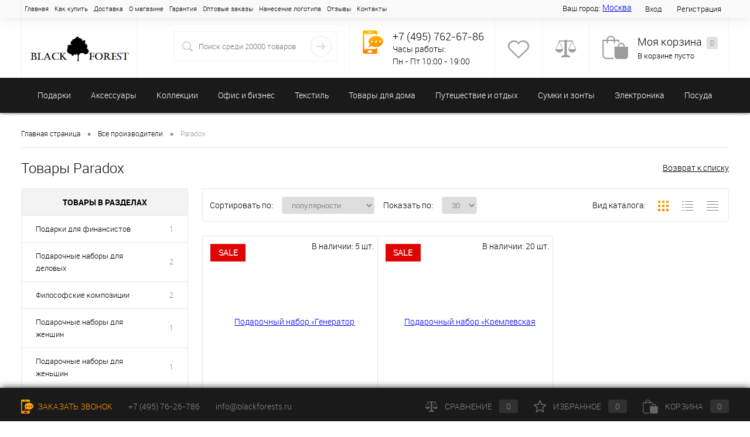

--- FILE ---
content_type: text/html; charset=UTF-8
request_url: https://www.blackforests.ru/brands/paradox/
body_size: 100971
content:
<!DOCTYPE html>
<html lang="ru">
	<head>
				<meta property="og:url" content="/brands/paradox/">
		<meta property="og:type" content="website">
		<meta property="og:title" content="">
		<meta property="og:image" content=""/>
		<meta property="og:description" content="">
		<meta property="og:site_name" content="BlackForests">
		<meta charset="UTF-8">
		<META NAME="viewport" content="width=device-width, initial-scale=1.0">
		<link rel="shortcut icon" type="image/x-icon" href="/bitrix/templates/dresscodeV2new/images/favicon.ico" /> 
		<meta name="yandex-verification" content="50129a44256ac335" />
		<meta name="yandex-verification" content="45f25b9545fa14c6" />
						        		        																				
                
                                		        		<meta http-equiv="Content-Type" content="text/html; charset=UTF-8" />
<meta name="robots" content="index, follow" />
<meta name="keywords" content="Все производители" />
<meta name="description" content="Все производители" />
<script type="text/javascript" data-skip-moving="true">(function(w, d, n) {var cl = "bx-core";var ht = d.documentElement;var htc = ht ? ht.className : undefined;if (htc === undefined || htc.indexOf(cl) !== -1){return;}var ua = n.userAgent;if (/(iPad;)|(iPhone;)/i.test(ua)){cl += " bx-ios";}else if (/Android/i.test(ua)){cl += " bx-android";}cl += (/(ipad|iphone|android|mobile|touch)/i.test(ua) ? " bx-touch" : " bx-no-touch");cl += w.devicePixelRatio && w.devicePixelRatio >= 2? " bx-retina": " bx-no-retina";var ieVersion = -1;if (/AppleWebKit/.test(ua)){cl += " bx-chrome";}else if ((ieVersion = getIeVersion()) > 0){cl += " bx-ie bx-ie" + ieVersion;if (ieVersion > 7 && ieVersion < 10 && !isDoctype()){cl += " bx-quirks";}}else if (/Opera/.test(ua)){cl += " bx-opera";}else if (/Gecko/.test(ua)){cl += " bx-firefox";}if (/Macintosh/i.test(ua)){cl += " bx-mac";}ht.className = htc ? htc + " " + cl : cl;function isDoctype(){if (d.compatMode){return d.compatMode == "CSS1Compat";}return d.documentElement && d.documentElement.clientHeight;}function getIeVersion(){if (/Opera/i.test(ua) || /Webkit/i.test(ua) || /Firefox/i.test(ua) || /Chrome/i.test(ua)){return -1;}var rv = -1;if (!!(w.MSStream) && !(w.ActiveXObject) && ("ActiveXObject" in w)){rv = 11;}else if (!!d.documentMode && d.documentMode >= 10){rv = 10;}else if (!!d.documentMode && d.documentMode >= 9){rv = 9;}else if (d.attachEvent && !/Opera/.test(ua)){rv = 8;}if (rv == -1 || rv == 8){var re;if (n.appName == "Microsoft Internet Explorer"){re = new RegExp("MSIE ([0-9]+[\.0-9]*)");if (re.exec(ua) != null){rv = parseFloat(RegExp.$1);}}else if (n.appName == "Netscape"){rv = 11;re = new RegExp("Trident/.*rv:([0-9]+[\.0-9]*)");if (re.exec(ua) != null){rv = parseFloat(RegExp.$1);}}}return rv;}})(window, document, navigator);</script>


<link href="/bitrix/cache/css/s1/dresscodeV2new/kernel_main/kernel_main.css?171861966148075" type="text/css"  rel="stylesheet" />
<link href="/bitrix/cache/css/s1/dresscodeV2new/page_8d4640ed467cc30a785791d949965423/page_8d4640ed467cc30a785791d949965423.css?17186189878104" type="text/css"  rel="stylesheet" />
<link href="/bitrix/cache/css/s1/dresscodeV2new/template_b3d128634cd4b213d3700abdf1683682/template_b3d128634cd4b213d3700abdf1683682.css?1718618928188362" type="text/css"  data-template-style="true"  rel="stylesheet" />
<link href="/bitrix/panel/main/popup.min.css?146576874220704" type="text/css"  data-template-style="true"  rel="stylesheet" />



    			<title>Paradox</title>
	<!-- Yandex.Metrika counter -->
<noscript><div><img src="https://mc.yandex.ru/watch/38088380" style="position:absolute; left:-9999px;" alt="" /></div></noscript>
<!-- /Yandex.Metrika counter -->

<!-- Global site tag (gtag.js) - Google Analytics -->
<script data-skip-moving="true">
  window.dataLayer = window.dataLayer || [];
  function gtag(){dataLayer.push(arguments);}
  gtag('js', new Date());

  gtag('config', 'UA-46490703-2');
</script>

<!-- Top.Mail.Ru counter -->
<noscript><div><img src="https://top-fwz1.mail.ru/counter?id=3156303;js=na" style="position:absolute;left:-9999px;" alt="Top.Mail.Ru" /></div></noscript>
<!-- /Top.Mail.Ru counter -->
	</head>
	
<body>
	<div id="panel">
			</div>
	

	<div id="foundation">
		<div id="topHeader">
			<div class="limiter">
					<ul id="topMenu">
					
							<li><a href="/index.php">Главная</a></li>
						
					
							<li><a href="/about/howto/">Как купить</a></li>
						
					
							<li><a href="/about/delivery/">Доставка</a></li>
						
					
							<li><a href="/about/">О магазине</a></li>
						
					
							<li><a href="/about/guaranty/">Гарантия</a></li>
						
					
							<li><a href="/about/opt/">Оптовые заказы</a></li>
						
					
							<li><a href="/logos/">Нанесение логотипа</a></li>
						
					
							<li><a href="/about/reviews/">Отзывы</a></li>
						
					
							<li><a href="/about/contacts/">Контакты</a></li>
						
			</ul>
				<ul id="topService">
			<li><a href="/auth/?backurl=/brands/paradox/">Вход</a></li>
		<li><a href="/auth/?register=yes&amp;backurl=/brands/paradox/">Регистрация</a></li>
	<!-- 
	<li><a href="/catalog/">Каталог товаров</a></li> -->

</ul>
				<div id="geoPosition">
				
						<div class="user-geo-position">
							<div class="user-geo-position-label">Ваш город:</div>
                            <a class="top-city showPopupJs cityNameJs" href="javascript:void(0)" data-popup="citySelect">
                                <svg width="14" height="14"><use xmlns:xlink="http://www.w3.org/1999/xlink" xlink:href="#location"></use></svg>
                                <span></span>
                            </a>
						</div>
					
				</div>

			</div>
		</div>
		<div id="subHeader">
			<div class="limiter">
				
				<div id="logo">
						<a href="/"><img src="/bitrix/templates/dresscodeV2new/images/logo.png" alt="Интернет-магазин подарков и сувениров в Москве - «BlackForest»" title="Интернет-магазин подарков и сувениров в Москве - «BlackForest»"></a>




				</div>
						
				<div id="headerTools">
					<ul class="tools">
												<li class="telephone">
							<div class="wrap">
								<a href="tel:+74957626786" class="icon callBack"></a>
								<div class="nf">
									<span class="heading"><a href="tel:+74957626786" style="text-decoration: none; color: #000000;">+7 (495) 762-67-86</a></span>
Часы работы:
<br>
Пн - Пт 10:00 - 19:00
<!--
<a href="/callback/" class="link callBack">Заказать звонок</a>
-->								</div>
							</div>
						</li>
						<li class="wishlist">
							<div id="flushTopwishlist">
								
<div class="wrap">
	<a class="icon"></a>
	<div class="nf">
		<a class="heading">Избранное</a>
		<!--'start_frame_cache_zkASNO'-->							<span class="text">Нет товаров</span>
					<!--'end_frame_cache_zkASNO'-->	</div>
</div>
							</div>
						</li>
						<li class="compare">
							<div id="flushTopCompare">
								<div class="wrap">
	<a class="icon"></a>
	<div class="nf">
		<a class="heading">Сравнение</a>
		<!--'start_frame_cache_yqTuxz'-->					<span class="text">Нет товаров</span>
				<!--'end_frame_cache_yqTuxz'-->	</div>
</div>
							</div>
						</li>
	             	 	<li class="cart"><div id="flushTopCart"><div id="flushTopCart">
	<div class="wrap">
		<!--'start_frame_cache_FKauiI'-->		<a class="icon"></a>
			<div class="nf">
				<a class="heading">Моя корзина <ins>0</ins></a>
									<span class="text">В корзине пусто</span>
							</div>
		<!--'end_frame_cache_FKauiI'-->	</div>
</div>
</div>
                        </li>
					</ul>
				</div>
				<div id="topSearchLine">


<div id="topSearch2">
	<form action="/search/" method="GET" id="topSearchForm" _lpchecked="1">
		<div class="searchContainerInner">
			<div class="searchContainer">
				<div class="searchColumn">
					<input  placeholder="Поиск среди 20000 товаров" type="text" name="q"  value="" autocomplete="off" id="searchQuery">
				</div>
				<div class="searchColumn">
					<input type="submit" name="send" value="Y" id="goSearch">
					<input type="hidden" name="r" value="Y">
				</div>
			</div>
		</div>
	</form>
</div>
<div id="searchResult"></div>
<div id="searchOverlap"></div>
</div>			</div>
		</div>
					<div id="mainMenuContainer">
			<div class="mainMenuContainerBack">
			</div>
			<div class="limiter">
				<a href="/catalog/" class="minCatalogButton" id="catalogSlideButton">
					<img src="/bitrix/templates/dresscodeV2new/images/catalogButton.png"> Каталог товаров 
				</a>
								
				<ul id="mainMenu">
																	<li class="eChild desktop_menu_item">
															<a href="/catalog/podarki/" class="menuLink">
																		Подарки								</a>
							
																<div class="drop drop12716">
									<div class="limiter">
										
										 
																																				
													<div class="nextColumn">
														<div class="desktop_menu_item__back_icon">
														<?xml version="1.0" encoding="utf-8"?>
<!-- Generator: Adobe Illustrator 19.0.1, SVG Export Plug-In . SVG Version: 6.00 Build 0)  -->
<svg version="1.1" id="Слой_1" xmlns="http://www.w3.org/2000/svg" xmlns:xlink="http://www.w3.org/1999/xlink" x="0px" y="0px"
	 viewBox="0 0 64 55" style="enable-background:new 0 0 64 55;" xml:space="preserve">
<g>
	<path d="M19.9,11.8c-6,0-14.2-1.5-17.8-9.1C2,2.5,2,2.3,2.1,2.1c0.5-1.5,2.9-2,4.7-2.1c6.2-0.4,17.1,2.5,20.8,10
		c0.1,0.2,0.1,0.4,0,0.6c-0.1,0.2-0.3,0.3-0.5,0.4C27,11.1,23.9,11.8,19.9,11.8z M3.6,2.4c4.9,9.6,18.5,8.1,22.2,7.4
		C22,3.6,12.4,1.1,6.9,1.5C4.9,1.6,3.9,2,3.6,2.4z"/>
</g>
<g>
	<path d="M6.5,29.1c-0.6,0-1.2,0-1.8,0c0,0-0.1,0-0.1,0c-1.9-0.4-3.2-1.3-3.8-2.7c-1.1-2.7,1.2-6.3,1.3-6.4c0,0,0.1-0.1,0.1-0.1
		C2.3,19.7,5,17,4.1,12.5C3.7,10.7,3.1,9.3,2.6,8C1.8,5.8,1.1,4,2.1,2c0.2-0.4,0.6-0.5,1-0.3c0.4,0.2,0.5,0.6,0.3,1
		C2.7,4.1,3.2,5.5,4,7.5c0.5,1.3,1.1,2.8,1.5,4.7c1.1,5-1.7,8.1-2.2,8.6c-0.6,0.9-1.8,3.4-1.1,5c0.4,0.9,1.3,1.5,2.7,1.8
		c11.5,0.6,21.6-5.8,21.7-5.9c0.3-0.2,0.8-0.1,1,0.2c0.2,0.3,0.1,0.8-0.2,1C27,23.2,17.7,29.1,6.5,29.1z"/>
</g>
<g>
	<path d="M35.1,25h-6.2c-1.5,0-2.7-1.2-2.7-2.7V10.3c0-1.5,1.2-2.7,2.7-2.7h6.2c1.5,0,2.7,1.2,2.7,2.7v12.1
		C37.8,23.9,36.6,25,35.1,25z M28.9,9.1c-0.7,0-1.2,0.5-1.2,1.2v12.1c0,0.7,0.5,1.2,1.2,1.2h6.2c0.7,0,1.2-0.5,1.2-1.2V10.3
		c0-0.7-0.5-1.2-1.2-1.2H28.9z"/>
</g>
<g>
	<path d="M44.6,11.8c-4.1,0-7.2-0.7-7.2-0.7c-0.2-0.1-0.4-0.2-0.5-0.4c-0.1-0.2-0.1-0.4,0-0.6C40.7,2.6,51.6-0.3,57.7,0
		c1.8,0.1,4.2,0.6,4.7,2.1c0.1,0.2,0.1,0.4,0,0.6C58.9,10.2,50.7,11.8,44.6,11.8z M38.7,9.8c3.7,0.6,17.4,2.2,22.2-7.4
		c-0.3-0.3-1.3-0.8-3.3-0.9C52.1,1.1,42.5,3.6,38.7,9.8z"/>
</g>
<g>
	<path d="M58,29.1c-11.2,0-20.5-5.9-20.9-6.2c-0.3-0.2-0.4-0.7-0.2-1c0.2-0.3,0.7-0.4,1-0.2c0.1,0.1,10.2,6.5,21.7,5.9
		c1.4-0.3,2.3-0.9,2.7-1.8c0.7-1.7-0.6-4.1-1.1-5c-0.5-0.5-3.3-3.6-2.2-8.6c0.4-1.9,1-3.4,1.5-4.7c0.8-2.1,1.3-3.4,0.6-4.8
		c-0.2-0.4,0-0.8,0.3-1c0.4-0.2,0.8,0,1,0.3c1,2,0.3,3.8-0.5,6c-0.5,1.3-1,2.7-1.4,4.4c-1,4.5,1.8,7.3,1.8,7.3c0,0,0.1,0.1,0.1,0.1
		c0.1,0.1,2.4,3.7,1.3,6.4c-0.6,1.4-1.8,2.3-3.8,2.7c0,0-0.1,0-0.1,0C59.2,29.1,58.6,29.1,58,29.1z"/>
</g>
<g>
	<path d="M18.9,55c-0.1,0-0.1,0-0.2,0c-0.2-0.1-0.4-0.3-0.5-0.5c-0.6-2.3-3.1-7.9-3.8-9.4H0.7c-0.3,0-0.6-0.2-0.7-0.5s0-0.6,0.3-0.8
		c0.1-0.1,11.5-7.9,13.8-15.6c0.1-0.4,0.5-0.6,0.9-0.5c0.4,0.1,0.6,0.5,0.5,0.9c-1.9,6.3-9.2,12.4-12.6,15h11.9
		c0.3,0,0.5,0.2,0.7,0.4c0.1,0.3,2.5,5.5,3.7,8.7c3.1-4.9,7.5-21.9,9.1-28.6c0.1-0.4,0.5-0.6,0.9-0.5c0.4,0.1,0.6,0.5,0.5,0.9
		c-0.3,1.1-6.3,26.7-10.3,30.3C19.3,54.9,19.1,55,18.9,55z"/>
</g>
<g>
	<path d="M45.1,55c-0.2,0-0.4-0.1-0.5-0.2c-4-3.7-10-29.2-10.3-30.3c-0.1-0.4,0.2-0.8,0.5-0.9c0.4-0.1,0.8,0.2,0.9,0.5
		c1.6,6.7,6,23.7,9.1,28.6c1.1-3.2,3.5-8.5,3.7-8.7c0.1-0.3,0.4-0.4,0.7-0.4H61c-3.4-2.6-10.7-8.8-12.6-15c-0.1-0.4,0.1-0.8,0.5-0.9
		c0.4-0.1,0.8,0.1,0.9,0.5c2.3,7.6,13.7,15.5,13.8,15.6c0.3,0.2,0.4,0.5,0.3,0.8S63.6,45,63.3,45H49.6c-0.7,1.6-3.2,7.2-3.8,9.4
		c-0.1,0.2-0.3,0.4-0.5,0.5C45.3,55,45.2,55,45.1,55z"/>
</g>
</svg>
														</div>
																													<div class="menu_block">
																																<a href="/catalog/podarki/prazdniki/" class=" link_top_top_menu menu2Link">
																	Праздники (715)																	
																</a>
																																	<ul>
																																																																									<li>
																				<a href="/catalog/podarki/prazdniki/den-zaschitnika-otechestva/" class="menu2Link">
																					День защитника отечества (23 Февраля) (83)																				</a>
																			</li>
																																																							<li>
																				<a href="/catalog/podarki/prazdniki/novii-god/" class="menu2Link">
																					Новый год (235)																				</a>
																			</li>
																																																							<li>
																				<a href="/catalog/podarki/prazdniki/den-svyatogo-valentina/" class="menu2Link">
																					День Святого Валентина (14 Февраля) (16)																				</a>
																			</li>
																																																							<li>
																				<a href="/catalog/podarki/prazdniki/mezhdunarodnii-zhenskii-den/" class="menu2Link">
																					Международный женский день (8 Марта) (314)																				</a>
																			</li>
																																																							<li>
																				<a href="/catalog/podarki/prazdniki/den-aviacii/" class="menu2Link">
																					День авиации (1)																				</a>
																			</li>
																																																							<li>
																				<a href="/catalog/podarki/prazdniki/den-avtomobilista/" class="menu2Link">
																					День автомобилиста (10)																				</a>
																			</li>
																																																							<li>
																				<a href="/catalog/podarki/prazdniki/den-voenno-morskogo-flota/" class="menu2Link">
																					День военно-морского флота (2)																				</a>
																			</li>
																																																							<li>
																				<a href="/catalog/podarki/prazdniki/den-vracha/" class="menu2Link">
																					День врача (15)																				</a>
																			</li>
																																																							<li>
																				<a href="/catalog/podarki/prazdniki/den-zheleznodorozhnika/" class="menu2Link">
																					День железнодорожника (7)																				</a>
																			</li>
																																																							<li>
																				<a href="/catalog/podarki/prazdniki/den-metallurga/" class="menu2Link">
																					День металлурга (7)																				</a>
																			</li>
																																																							<li>
																				<a href="/catalog/podarki/prazdniki/den-neftyanika/" class="menu2Link">
																					День нефтяника (9)																				</a>
																			</li>
																																																							<li>
																				<a href="/catalog/podarki/prazdniki/den-pobedi/" class="menu2Link">
																					День Победы (11)																				</a>
																			</li>
																																																							<li>
																				<a href="/catalog/podarki/prazdniki/den-policii-mvd/" class="menu2Link">
																					День полиции (МВД) (6)																				</a>
																			</li>
																																																							<li>
																				<a href="/catalog/podarki/prazdniki/den-rabotnika-kulturi/" class="menu2Link">
																					День работника культуры (6)																				</a>
																			</li>
																																																							<li>
																				<a href="/catalog/podarki/prazdniki/den-rossii/" class="menu2Link">
																					День России (1)																				</a>
																			</li>
																																																							<li>
																				<a href="/catalog/podarki/prazdniki/den-sporta/" class="menu2Link">
																					День спорта (18)																				</a>
																			</li>
																																																							<li>
																				<a href="/catalog/podarki/prazdniki/den-stroitelya/" class="menu2Link">
																					День строителя (12)																				</a>
																			</li>
																																																							<li>
																				<a href="/catalog/podarki/prazdniki/den-tamozhennika/" class="menu2Link">
																					День таможенника (1)																				</a>
																			</li>
																																																							<li>
																				<a href="/catalog/podarki/prazdniki/den-uchitelya/" class="menu2Link">
																					День учителя (9)																				</a>
																			</li>
																																																							<li>
																				<a href="/catalog/podarki/prazdniki/den-finansista/" class="menu2Link">
																					День финансиста (1)																				</a>
																			</li>
																																																							<li>
																				<a href="/catalog/podarki/prazdniki/den-shahtera/" class="menu2Link">
																					День шахтера (1)																				</a>
																			</li>
																																																							<li>
																				<a href="/catalog/podarki/prazdniki/eko-podarki/" class="menu2Link">
																					День эколога (эко-подарки) (3)																				</a>
																			</li>
																																																							<li>
																				<a href="/catalog/podarki/prazdniki/den-energetika/" class="menu2Link">
																					День энергетика (3)																				</a>
																			</li>
																																																							<li>
																				<a href="/catalog/podarki/prazdniki/den-yurista/" class="menu2Link">
																					День юриста (6)																				</a>
																			</li>
																																			</ul>
																												
															</div>
																													<div class="menu_block">
																																<a href="/catalog/podarki/podarki-v-russkom-stile/" class=" link_top_top_menu menu2Link">
																	Подарки в русском стиле (124)																	
																</a>
																																	<ul>
																																																																									<li>
																				<a href="/catalog/podarki/podarki-v-russkom-stile/podarochnie-nabori/" class="menu2Link">
																					Наборы в русском стиле (67)																				</a>
																			</li>
																																																							<li>
																				<a href="/catalog/podarki/podarki-v-russkom-stile/nabori-dlya-vodki/" class="menu2Link">
																					Наборы для водки (5)																				</a>
																			</li>
																																																							<li>
																				<a href="/catalog/podarki/podarki-v-russkom-stile/platki/" class="menu2Link">
																					Платки (3)																				</a>
																			</li>
																																																							<li>
																				<a href="/catalog/podarki/podarki-v-russkom-stile/podarki-dlya-ohotnikov/" class="menu2Link">
																					Подарки для охотников (54)																				</a>
																			</li>
																																																							<li>
																				<a href="/catalog/podarki/podarki-v-russkom-stile/podarki-dlya-ribolovov/" class="menu2Link">
																					Подарки для рыболовов (42)																				</a>
																			</li>
																																																							<li>
																				<a href="/catalog/podarki/podarki-v-russkom-stile/podstakanniki/" class="menu2Link">
																					Подстаканники (6)																				</a>
																			</li>
																																																							<li>
																				<a href="/catalog/podarki/podarki-v-russkom-stile/posuda/" class="menu2Link">
																					Посуда (8)																				</a>
																			</li>
																																																							<li>
																				<a href="/catalog/podarki/podarki-v-russkom-stile/russkie-promisli/" class="menu2Link">
																					Русские промыслы (88)																				</a>
																			</li>
																																			</ul>
																												
															</div>
																													<div class="menu_block">
																																<a href="/catalog/podarki/biznes-podarki/" class=" link_top_top_menu menu2Link">
																	Профессиональные подарки (19)																	
																</a>
																																	<ul>
																																																																									<li>
																				<a href="/catalog/podarki/biznes-podarki/podarki-dlya-zheleznodorozhnikov/" class="menu2Link">
																					Подарки для железнодорожников (1)																				</a>
																			</li>
																																																							<li>
																				<a href="/catalog/podarki/biznes-podarki/podarki-dlya-medicinskih-rabotnikov/" class="menu2Link">
																					Подарки для медицинских работников (1)																				</a>
																			</li>
																																																							<li>
																				<a href="/catalog/podarki/biznes-podarki/podarki-dlya-moryakov/" class="menu2Link">
																					Подарки для моряков (2)																				</a>
																			</li>
																																																							<li>
																				<a href="/catalog/podarki/biznes-podarki/podarki-dlya-muzikantov/" class="menu2Link">
																					Подарки для музыкантов (2)																				</a>
																			</li>
																																																							<li>
																				<a href="/catalog/podarki/biznes-podarki/podarki-dlya-neftyannikov/" class="menu2Link">
																					Подарки для нефтяников (5)																				</a>
																			</li>
																																																							<li>
																				<a href="/catalog/podarki/biznes-podarki/podarki-dlya-stroitelei/" class="menu2Link">
																					Подарки для строителей (1)																				</a>
																			</li>
																																																							<li>
																				<a href="/catalog/podarki/biznes-podarki/podarki-dlya-finansistov/" class="menu2Link">
																					Подарки для финансистов (1)																				</a>
																			</li>
																																																							<li>
																				<a href="/catalog/podarki/biznes-podarki/podarki-dlya-drugih-kategorii/" class="menu2Link">
																					Подарки для других категорий (6)																				</a>
																			</li>
																																			</ul>
																												
															</div>
																													<div class="menu_block">
																																<a href="/catalog/podarki/aksessuari-dlya-alkogolnih-napitkov/" class=" link_top_top_menu menu2Link">
																	Аксессуары для алкогольных напитков (29)																	
																</a>
																																	<ul>
																																																																									<li>
																				<a href="/catalog/podarki/aksessuari-dlya-alkogolnih-napitkov/vinnie-nabori/" class="menu2Link">
																					Винные наборы (2)																				</a>
																			</li>
																																																							<li>
																				<a href="/catalog/podarki/aksessuari-dlya-alkogolnih-napitkov/nabori-dlya-viski/" class="menu2Link">
																					Наборы для виски (1)																				</a>
																			</li>
																																																							<li>
																				<a href="/catalog/podarki/aksessuari-dlya-alkogolnih-napitkov/nabori-dlya-vodki-i-konyaka/" class="menu2Link">
																					Наборы для водки и коньяка (21)																				</a>
																			</li>
																																																							<li>
																				<a href="/catalog/podarki/aksessuari-dlya-alkogolnih-napitkov/nabori-dlya-shampanskogo/" class="menu2Link">
																					Наборы для шампанского (5)																				</a>
																			</li>
																																			</ul>
																												
															</div>
																													<div class="menu_block">
																																<a href="/catalog/podarki/intellektualnie-podarki/" class=" link_top_top_menu menu2Link">
																	Интеллектуальные подарки (12)																	
																</a>
																																	<ul>
																																																																									<li>
																				<a href="/catalog/podarki/intellektualnie-podarki/iskusstvo/" class="menu2Link">
																					Искусство (7)																				</a>
																			</li>
																																																							<li>
																				<a href="/catalog/podarki/intellektualnie-podarki/filosofskie-kompozicii/" class="menu2Link">
																					Философские композиции (5)																				</a>
																			</li>
																																			</ul>
																												
															</div>
																													<div class="menu_block">
																																<a href="/catalog/podarki/podarochnaya-upakovka/" class=" link_top_top_menu menu2Link">
																	Подарочная упаковка (82)																	
																</a>
																																	<ul>
																																																																									<li>
																				<a href="/catalog/podarki/podarochnaya-upakovka/iz-dereva/" class="menu2Link">
																					Из дерева (13)																				</a>
																			</li>
																																																							<li>
																				<a href="/catalog/podarki/podarochnaya-upakovka/iz-kartona/" class="menu2Link">
																					Из картона (41)																				</a>
																			</li>
																																																							<li>
																				<a href="/catalog/podarki/podarochnaya-upakovka/iz-kozhi/" class="menu2Link">
																					Из кожи (4)																				</a>
																			</li>
																																																							<li>
																				<a href="/catalog/podarki/podarochnaya-upakovka/iz-plastika/" class="menu2Link">
																					Из пластика (3)																				</a>
																			</li>
																																																							<li>
																				<a href="/catalog/podarki/podarochnaya-upakovka/iz-tekstilya/" class="menu2Link">
																					Из текстиля (17)																				</a>
																			</li>
																																																							<li>
																				<a href="/catalog/podarki/podarochnaya-upakovka/napolniteli-dlya-upakovki/" class="menu2Link">
																					Наполнители для упаковки (4)																				</a>
																			</li>
																																			</ul>
																												
															</div>
																													<div class="menu_block">
																																<a href="/catalog/podarki/podarochnie-paketi/" class=" link_top_top_menu menu2Link">
																	Подарочные пакеты (17)																	
																</a>
																												
															</div>
																													<div class="menu_block">
																																<a href="/catalog/podarki/prochaya-upakovka/" class=" link_top_top_menu menu2Link">
																	Прочая упаковка (37)																	
																</a>
																												
															</div>
																													<div class="menu_block">
																																<a href="/catalog/podarki/business-gifts/" class=" link_top_top_menu menu2Link">
																	Деловые подарки (40)																	
																</a>
																																	<ul>
																																																																									<li>
																				<a href="/catalog/podarki/business-gifts/nagradnye-plaketki/" class="menu2Link">
																					Рамки и плакетки (22)																				</a>
																			</li>
																																																							<li>
																				<a href="/catalog/podarki/business-gifts/kubki-nagradnye/" class="menu2Link">
																					Статуэтки и кубки (18)																				</a>
																			</li>
																																			</ul>
																												
															</div>
																													<div class="menu_block">
																																<a href="/catalog/podarki/podarochnye_nabory/" class=" link_top_top_menu menu2Link">
																	Подарочные наборы (138)																	
																</a>
																																	<ul>
																																																																									<li>
																				<a href="/catalog/podarki/podarochnye_nabory/podarochnie-nabori/" class="menu2Link">
																					Подарочные наборы в офис (11)																				</a>
																			</li>
																																																							<li>
																				<a href="/catalog/podarki/podarochnye_nabory/podarochnie-nabori/" class="menu2Link">
																					Подарочные наборы в русском стиле (67)																				</a>
																			</li>
																																																							<li>
																				<a href="/catalog/podarki/podarochnye_nabory/podarochnie-nabori/" class="menu2Link">
																					Подарочные наборы для деловых (54)																				</a>
																			</li>
																																																							<li>
																				<a href="/catalog/podarki/podarochnye_nabory/podarochnye_nabory_dlya_doma/" class="menu2Link">
																					Подарочные наборы для дома (27)																				</a>
																			</li>
																																																							<li>
																				<a href="/catalog/podarki/podarochnye_nabory/podarochnie-nabori/" class="menu2Link">
																					Подарочные наборы для женьщин (20)																				</a>
																			</li>
																																																							<li>
																				<a href="/catalog/podarki/podarochnye_nabory/podarochnie-nabori/" class="menu2Link">
																					Подарочные наборы для мужчин (1)																				</a>
																			</li>
																																																							<li>
																				<a href="/catalog/podarki/podarochnye_nabory/podarochnye_nabory_dlya_puteshestviy/" class="menu2Link">
																					Подарочные наборы для путешествий (3)																				</a>
																			</li>
																																			</ul>
																												
															</div>
																											</div>
																																										</div>
								</div>
																												</li>
																	<li class="eChild desktop_menu_item">
															<a href="/catalog/aksessuary/" class="menuLink">
																		Аксессуары								</a>
							
																<div class="drop drop12717">
									<div class="limiter">
										
										 
																																				
													<div class="nextColumn">
														<div class="desktop_menu_item__back_icon">
														<?xml version="1.0" encoding="utf-8"?>
<!-- Generator: Adobe Illustrator 19.0.1, SVG Export Plug-In . SVG Version: 6.00 Build 0)  -->
<svg version="1.1" id="Слой_1" xmlns="http://www.w3.org/2000/svg" xmlns:xlink="http://www.w3.org/1999/xlink" x="0px" y="0px"
	 viewBox="0 0 64 60" style="enable-background:new 0 0 64 60;" xml:space="preserve">
<g>
	<path d="M55.1,28c0-0.1-0.1-0.2-0.1-0.3l-4.8-9.8C50,17.4,49.4,17,48.8,17H13.6c-0.6,0-1.2,0.3-1.4,0.9l-4.8,9.7
		c-0.3,0.6-0.2,1.2,0.2,1.7l22.8,30c0.3,0.4,0.8,0.6,1.3,0.6c0,0,0,0,0,0c0.5,0,1-0.2,1.3-0.7c0,0,0,0,0,0l22-30
		c0.1-0.1,0.1-0.2,0.2-0.3c0.2-0.1,0.3-0.3,0.3-0.6C55.4,28.3,55.3,28.1,55.1,28z M33.6,18.5c0,0.2,0,0.4,0.1,0.6l5.5,8.7H24.1
		l5.3-9.3H33.6z M35.1,18.5h7.1L40,26.4L35.1,18.5z M22.8,27.1l-2.5-8.6h7.5L22.8,27.1z M29.8,56.2l-20.5-27h12.6L29.8,56.2z
		 M39.2,29.2l-7.5,27.4c0,0,0,0.1-0.1,0.1c-0.1,0-0.1-0.1-0.1-0.1l-8.1-27.4H39.2z M40.8,29.2h12.4l-19.8,27L40.8,29.2z M48.9,18.6
		l4.5,9.2H41.2l2.5-9.3h5.1C48.8,18.5,48.9,18.5,48.9,18.6z M13.5,18.6c0-0.1,0.1-0.1,0.1-0.1h5.1l2.7,9.3H9L13.5,18.6z M31.6,58.5
		L31.6,58.5c0,0-0.1,0-0.1-0.1l-0.2-0.3c0.1,0,0.2,0,0.3,0c0,0,0,0,0,0c0.1,0,0.2,0,0.3-0.1l-0.2,0.3C31.7,58.5,31.7,58.5,31.6,58.5
		z"/>
	<path d="M30.8,11.3c0.4,0,0.7-0.3,0.7-0.7V0.7c0-0.4-0.3-0.7-0.7-0.7C30.4,0,30,0.3,30,0.7v9.9C30,11,30.4,11.3,30.8,11.3z"/>
	<path d="M63.8,8.3c-0.3-0.3-0.8-0.3-1,0l-6.9,7c-0.3,0.3-0.3,0.8,0,1.1c0.1,0.1,0.3,0.2,0.5,0.2s0.4-0.1,0.5-0.2l6.9-7
		C64.1,9,64.1,8.6,63.8,8.3z"/>
	<path d="M8.1,16.3c0.3-0.3,0.3-0.8,0-1.1l-6.9-7C1,8,0.5,8,0.2,8.3c-0.3,0.3-0.3,0.8,0,1.1l6.9,7c0.1,0.1,0.3,0.2,0.5,0.2
		C7.8,16.5,8,16.4,8.1,16.3z"/>
	<path d="M18.6,11.7c0.1,0.3,0.4,0.4,0.7,0.4c0.1,0,0.2,0,0.3-0.1c0.4-0.2,0.5-0.6,0.3-1l-4.3-8.8c-0.2-0.4-0.6-0.5-1-0.3
		c-0.4,0.2-0.5,0.6-0.3,1L18.6,11.7z"/>
	<path d="M42.8,12c0.1,0.1,0.2,0.1,0.3,0.1c0.3,0,0.5-0.2,0.7-0.4l4.3-8.8c0.2-0.4,0-0.8-0.3-1c-0.4-0.2-0.8,0-1,0.3L42.5,11
		C42.3,11.4,42.5,11.9,42.8,12z"/>
</g>
</svg>
														</div>
																													<div class="menu_block">
																																<a href="/catalog/aksessuary/personal-accessories/" class=" link_top_top_menu menu2Link">
																	Личные аксессуары (595)																	
																</a>
																																	<ul>
																																																																									<li>
																				<a href="/catalog/aksessuary/personal-accessories/brelki/" class="menu2Link">
																					Брелоки (170)																				</a>
																			</li>
																																																							<li>
																				<a href="/catalog/aksessuary/personal-accessories/piezo/" class="menu2Link">
																					Зажигалки (21)																				</a>
																			</li>
																																																							<li>
																				<a href="/catalog/aksessuary/personal-accessories/mirror-hairbrush/" class="menu2Link">
																					Зеркала и расчески (22)																				</a>
																			</li>
																																																							<li>
																				<a href="/catalog/aksessuary/personal-accessories/derzhateli-dlya-sumok/" class="menu2Link">
																					Крючки для сумок (4)																				</a>
																			</li>
																																																							<li>
																				<a href="/catalog/aksessuary/personal-accessories/manicure-set/" class="menu2Link">
																					Маникюрные наборы (10)																				</a>
																			</li>
																																																							<li>
																				<a href="/catalog/aksessuary/personal-accessories/shoeshine-set/" class="menu2Link">
																					Наборы аксессуаров для чистки обуви (11)																				</a>
																			</li>
																																																							<li>
																				<a href="/catalog/aksessuary/personal-accessories/watch/" class="menu2Link">
																					Наручные часы (128)																				</a>
																			</li>
																																																							<li>
																				<a href="/catalog/aksessuary/personal-accessories/ochki/" class="menu2Link">
																					Очки (63)																				</a>
																			</li>
																																																							<li>
																				<a href="/catalog/aksessuary/personal-accessories/strap/" class="menu2Link">
																					Ремешки, подвески, ланиярды (68)																				</a>
																			</li>
																																																							<li>
																				<a href="/catalog/aksessuary/personal-accessories/chehli-dlya-iphone-i-ipad/" class="menu2Link">
																					Чехлы для iPhone и iPad (1)																				</a>
																			</li>
																																																							<li>
																				<a href="/catalog/aksessuary/personal-accessories/documet-cover/" class="menu2Link">
																					Чехлы для документов (9)																				</a>
																			</li>
																																																							<li>
																				<a href="/catalog/aksessuary/personal-accessories/phone-cover/" class="menu2Link">
																					Чехлы для электронных устройств (87)																				</a>
																			</li>
																																																							<li>
																				<a href="/catalog/aksessuary/personal-accessories/casket/" class="menu2Link">
																					Шкатулки для драгоценностей (3)																				</a>
																			</li>
																																			</ul>
																												
															</div>
																													<div class="menu_block">
																																<a href="/catalog/aksessuary/muzhskie-aksessuari/" class=" link_top_top_menu menu2Link">
																	Мужские аксессуары (74)																	
																</a>
																																	<ul>
																																																																									<li>
																				<a href="/catalog/aksessuary/muzhskie-aksessuari/galstuki-i-sharfi/" class="menu2Link">
																					Галстуки и Шарфы (6)																				</a>
																			</li>
																																																							<li>
																				<a href="/catalog/aksessuary/muzhskie-aksessuari/zaponki/" class="menu2Link">
																					Запонки (2)																				</a>
																			</li>
																																																							<li>
																				<a href="/catalog/aksessuary/muzhskie-aksessuari/kardholderi/" class="menu2Link">
																					Кардхолдеры (16)																				</a>
																			</li>
																																																							<li>
																				<a href="/catalog/aksessuary/muzhskie-aksessuari/nesesseri/" class="menu2Link">
																					Несессеры (20)																				</a>
																			</li>
																																																							<li>
																				<a href="/catalog/aksessuary/muzhskie-aksessuari/oblozhki-dlya-dokumentov/" class="menu2Link">
																					Обложки для документов (16)																				</a>
																			</li>
																																																							<li>
																				<a href="/catalog/aksessuary/muzhskie-aksessuari/podarochnie-nabori/" class="menu2Link">
																					Подарочные наборы для мужчин (1)																				</a>
																			</li>
																																																							<li>
																				<a href="/catalog/aksessuary/muzhskie-aksessuari/remni/" class="menu2Link">
																					Ремни (10)																				</a>
																			</li>
																																																							<li>
																				<a href="/catalog/aksessuary/muzhskie-aksessuari/chehli-dlya-galstukov/" class="menu2Link">
																					Чехлы для галстуков (3)																				</a>
																			</li>
																																																							<li>
																				<a href="/catalog/aksessuary/muzhskie-aksessuari/shkatulki/" class="menu2Link">
																					Шкатулки (1)																				</a>
																			</li>
																																			</ul>
																												
															</div>
																													<div class="menu_block">
																																<a href="/catalog/aksessuary/zhenskie-aksessuari/" class=" link_top_top_menu menu2Link">
																	Женские аксессуары (141)																	
																</a>
																																	<ul>
																																																																									<li>
																				<a href="/catalog/aksessuary/zhenskie-aksessuari/damskie-sumki/" class="menu2Link">
																					Дамские сумки, кошельки (40)																				</a>
																			</li>
																																																							<li>
																				<a href="/catalog/aksessuary/zhenskie-aksessuari/cosmetician/" class="menu2Link">
																					Косметички (39)																				</a>
																			</li>
																																																							<li>
																				<a href="/catalog/aksessuary/zhenskie-aksessuari/platki/" class="menu2Link">
																					Платки женские (43)																				</a>
																			</li>
																																																							<li>
																				<a href="/catalog/aksessuary/zhenskie-aksessuari/podarochnie-nabori/" class="menu2Link">
																					Подарочные наборы для женщин (20)																				</a>
																			</li>
																																																							<li>
																				<a href="/catalog/aksessuary/zhenskie-aksessuari/ukrasheniya/" class="menu2Link">
																					Украшения (1)																				</a>
																			</li>
																																																							<li>
																				<a href="/catalog/aksessuary/zhenskie-aksessuari/shkatulki/" class="menu2Link">
																					Шкатулки для мужчин (2)																				</a>
																			</li>
																																			</ul>
																												
															</div>
																													<div class="menu_block">
																																<a href="/catalog/aksessuary/portmone_koshelki/" class=" link_top_top_menu menu2Link">
																	Портмоне, кошельки, визитницы (247)																	
																</a>
																																	<ul>
																																																																									<li>
																				<a href="/catalog/aksessuary/portmone_koshelki/personal-business-cards/" class="menu2Link">
																					Визитницы личные (29)																				</a>
																			</li>
																																																							<li>
																				<a href="/catalog/aksessuary/portmone_koshelki/partner-business-cards/" class="menu2Link">
																					Визитницы офисные (8)																				</a>
																			</li>
																																																							<li>
																				<a href="/catalog/aksessuary/portmone_koshelki/purse-wallet/" class="menu2Link">
																					Кошельки, ключницы (73)																				</a>
																			</li>
																																																							<li>
																				<a href="/catalog/aksessuary/portmone_koshelki/portmone-zhenskie/" class="menu2Link">
																					Портмоне женские (46)																				</a>
																			</li>
																																																							<li>
																				<a href="/catalog/aksessuary/portmone_koshelki/portmone-muzhskie/" class="menu2Link">
																					Портмоне мужские (84)																				</a>
																			</li>
																																																							<li>
																				<a href="/catalog/aksessuary/portmone_koshelki/travel-portmone/" class="menu2Link">
																					Трэвел-портмоне (22)																				</a>
																			</li>
																																			</ul>
																												
															</div>
																											</div>
																																										</div>
								</div>
																												</li>
																	<li class="eChild desktop_menu_item">
															<a href="/catalog/selection/" class="menuLink">
																		Коллекции								</a>
							
																<div class="drop drop13371">
									<div class="limiter">
										
										 
																																				
													<div class="nextColumn">
														<div class="desktop_menu_item__back_icon">
														<?xml version="1.0" encoding="utf-8"?>
<!-- Generator: Adobe Illustrator 19.0.1, SVG Export Plug-In . SVG Version: 6.00 Build 0)  -->
<svg version="1.1" id="Слой_1" xmlns="http://www.w3.org/2000/svg" xmlns:xlink="http://www.w3.org/1999/xlink" x="0px" y="0px"
	 viewBox="0 0 64 60" style="enable-background:new 0 0 64 60;" xml:space="preserve">
<g>
	<path d="M55.1,28c0-0.1-0.1-0.2-0.1-0.3l-4.8-9.8C50,17.4,49.4,17,48.8,17H13.6c-0.6,0-1.2,0.3-1.4,0.9l-4.8,9.7
		c-0.3,0.6-0.2,1.2,0.2,1.7l22.8,30c0.3,0.4,0.8,0.6,1.3,0.6c0,0,0,0,0,0c0.5,0,1-0.2,1.3-0.7c0,0,0,0,0,0l22-30
		c0.1-0.1,0.1-0.2,0.2-0.3c0.2-0.1,0.3-0.3,0.3-0.6C55.4,28.3,55.3,28.1,55.1,28z M33.6,18.5c0,0.2,0,0.4,0.1,0.6l5.5,8.7H24.1
		l5.3-9.3H33.6z M35.1,18.5h7.1L40,26.4L35.1,18.5z M22.8,27.1l-2.5-8.6h7.5L22.8,27.1z M29.8,56.2l-20.5-27h12.6L29.8,56.2z
		 M39.2,29.2l-7.5,27.4c0,0,0,0.1-0.1,0.1c-0.1,0-0.1-0.1-0.1-0.1l-8.1-27.4H39.2z M40.8,29.2h12.4l-19.8,27L40.8,29.2z M48.9,18.6
		l4.5,9.2H41.2l2.5-9.3h5.1C48.8,18.5,48.9,18.5,48.9,18.6z M13.5,18.6c0-0.1,0.1-0.1,0.1-0.1h5.1l2.7,9.3H9L13.5,18.6z M31.6,58.5
		L31.6,58.5c0,0-0.1,0-0.1-0.1l-0.2-0.3c0.1,0,0.2,0,0.3,0c0,0,0,0,0,0c0.1,0,0.2,0,0.3-0.1l-0.2,0.3C31.7,58.5,31.7,58.5,31.6,58.5
		z"/>
	<path d="M30.8,11.3c0.4,0,0.7-0.3,0.7-0.7V0.7c0-0.4-0.3-0.7-0.7-0.7C30.4,0,30,0.3,30,0.7v9.9C30,11,30.4,11.3,30.8,11.3z"/>
	<path d="M63.8,8.3c-0.3-0.3-0.8-0.3-1,0l-6.9,7c-0.3,0.3-0.3,0.8,0,1.1c0.1,0.1,0.3,0.2,0.5,0.2s0.4-0.1,0.5-0.2l6.9-7
		C64.1,9,64.1,8.6,63.8,8.3z"/>
	<path d="M8.1,16.3c0.3-0.3,0.3-0.8,0-1.1l-6.9-7C1,8,0.5,8,0.2,8.3c-0.3,0.3-0.3,0.8,0,1.1l6.9,7c0.1,0.1,0.3,0.2,0.5,0.2
		C7.8,16.5,8,16.4,8.1,16.3z"/>
	<path d="M18.6,11.7c0.1,0.3,0.4,0.4,0.7,0.4c0.1,0,0.2,0,0.3-0.1c0.4-0.2,0.5-0.6,0.3-1l-4.3-8.8c-0.2-0.4-0.6-0.5-1-0.3
		c-0.4,0.2-0.5,0.6-0.3,1L18.6,11.7z"/>
	<path d="M42.8,12c0.1,0.1,0.2,0.1,0.3,0.1c0.3,0,0.5-0.2,0.7-0.4l4.3-8.8c0.2-0.4,0-0.8-0.3-1c-0.4-0.2-0.8,0-1,0.3L42.5,11
		C42.3,11.4,42.5,11.9,42.8,12z"/>
</g>
</svg>
														</div>
																													<div class="menu_block">
																																<a href="/catalog/selection/zelenaya-seriya/" class=" link_top_top_menu menu2Link">
																	«Зеленая» серия (134)																	
																</a>
																																	<ul>
																																																																									<li>
																				<a href="/catalog/selection/zelenaya-seriya/bamboo/" class="menu2Link">
																					Товары из бамбука (36)																				</a>
																			</li>
																																																							<li>
																				<a href="/catalog/selection/zelenaya-seriya/tovari-iz-pererabotannih-materialov/" class="menu2Link">
																					Товары из переработанных материалов (76)																				</a>
																			</li>
																																																							<li>
																				<a href="/catalog/selection/zelenaya-seriya/tovari-iz-rastitelnogo-sirya/" class="menu2Link">
																					Товары из растительного сырья (28)																				</a>
																			</li>
																																			</ul>
																												
															</div>
																													<div class="menu_block">
																																<a href="/catalog/selection/tovari-dlya-leta/" class=" link_top_top_menu menu2Link">
																	Товары для лета (56)																	
																</a>
																												
															</div>
																													<div class="menu_block">
																																<a href="/catalog/selection/sublimation/" class=" link_top_top_menu menu2Link">
																	Товары для сублимации (23)																	
																</a>
																												
															</div>
																													<div class="menu_block">
																																<a href="/catalog/selection/soft-touch/" class=" link_top_top_menu menu2Link">
																	Товары с поверхностью soft-touch (34)																	
																</a>
																												
															</div>
																													<div class="menu_block">
																																<a href="/catalog/selection/lightning-logo/" class=" link_top_top_menu menu2Link">
																	Товары с подсветкой логотипа (6)																	
																</a>
																												
															</div>
																											</div>
																																										</div>
								</div>
																												</li>
																	<li class="eChild desktop_menu_item">
															<a href="/catalog/ofis_i_biznes/" class="menuLink">
																		Офис и бизнес								</a>
							
																<div class="drop drop12718">
									<div class="limiter">
										
										 
																																				
													<div class="nextColumn">
														<div class="desktop_menu_item__back_icon">
														<?xml version="1.0" encoding="utf-8"?>
<!-- Generator: Adobe Illustrator 19.0.1, SVG Export Plug-In . SVG Version: 6.00 Build 0)  -->
<svg version="1.1" id="Слой_1" xmlns="http://www.w3.org/2000/svg" xmlns:xlink="http://www.w3.org/1999/xlink" x="0px" y="0px"
	 viewBox="0 0 46 64" style="enable-background:new 0 0 46 64;" xml:space="preserve">
<g>
	<path d="M39.5,29.4h-3.1c-0.1,0-0.1,0-0.2,0v-4c0-1.5-1.2-2.7-2.7-2.7H2.7c-1.5,0-2.7,1.2-2.7,2.7v35.9C0,62.8,1.2,64,2.7,64h30.8
		c1.5,0,2.7-1.2,2.7-2.7v-3c0.1,0,0.1,0,0.2,0h3.1c3.6,0,6.5-2.7,6.5-5.9V35.3C46,32,43.1,29.4,39.5,29.4z M22.3,34.7l4.4,2.2
		c0.3,0.2,0.5,0.5,0.5,0.8v8.7c0,0.5-0.4,0.9-0.9,0.9h-8c-0.5,0-0.9-0.4-0.9-0.9v-8.7c0-0.4,0.2-0.7,0.5-0.8c0,0,0,0,0,0L22.3,34.7z
		 M34.7,61.3c0,0.7-0.5,1.2-1.2,1.2H2.7c-0.7,0-1.2-0.5-1.2-1.2V25.4c0-0.7,0.5-1.2,1.2-1.2h18.9v9.2l-4.3,2.2
		c-0.8,0.4-1.3,1.2-1.3,2.1v8.7c0,1.3,1.1,2.4,2.4,2.4h8c1.3,0,2.4-1.1,2.4-2.4v-8.7c0-0.9-0.5-1.7-1.3-2.1L23,33.4v-9.2h10.5
		c0.7,0,1.2,0.5,1.2,1.2V61.3z M44.5,52.4c0,2.5-2.3,4.5-5,4.5h-3.1c-0.1,0-0.1,0-0.2,0V30.8c0.1,0,0.1,0,0.2,0h3.1c2.8,0,5,2,5,4.5
		V52.4z"/>
	<path d="M9.5,7.4c0.9,1.1,0.9,2.7,0,3.8l-0.2,0.2c-1.2,1.5-1.3,3.7-0.2,5.3l2.2,3.4c0.1,0.2,0.4,0.3,0.6,0.3c0.1,0,0.3,0,0.4-0.1
		c0.3-0.2,0.4-0.7,0.2-1l-2.2-3.4c-0.7-1.1-0.7-2.6,0.2-3.6l0.2-0.2c1.3-1.7,1.3-4,0-5.7L8.8,4.1C8.5,3.7,8.1,3.7,7.8,4
		C7.5,4.2,7.4,4.7,7.7,5L9.5,7.4z"/>
	<path d="M25.5,7.4c0.9,1.1,0.9,2.7,0,3.8l-0.2,0.2c-1.2,1.5-1.3,3.7-0.2,5.3l2.2,3.4c0.1,0.2,0.4,0.3,0.6,0.3c0.1,0,0.3,0,0.4-0.1
		c0.3-0.2,0.4-0.7,0.2-1l-2.2-3.4c-0.7-1.1-0.7-2.6,0.2-3.6l0.2-0.2c1.3-1.7,1.3-4,0-5.7l-1.9-2.4c-0.2-0.3-0.7-0.4-1-0.1
		c-0.3,0.3-0.4,0.7-0.1,1L25.5,7.4z"/>
	<path d="M17.3,3.9c1,1.3,1,3.1,0,4.4l-0.2,0.2c-1.4,1.7-1.5,4.1-0.3,5.9l2.5,3.8c0.1,0.2,0.4,0.3,0.6,0.3c0.1,0,0.3,0,0.4-0.1
		c0.3-0.2,0.4-0.7,0.2-1L18,13.6c-0.8-1.3-0.8-3,0.2-4.2l0.2-0.2c1.5-1.8,1.5-4.4,0-6.2l-2.1-2.7c-0.2-0.3-0.7-0.4-1-0.1
		c-0.3,0.3-0.4,0.7-0.1,1L17.3,3.9z"/>
</g>
</svg>
														</div>
																													<div class="menu_block">
																																<a href="/catalog/ofis_i_biznes/ofisnie-aksessuari/" class=" link_top_top_menu menu2Link">
																	Офисные аксессуары (587)																	
																</a>
																																	<ul>
																																																																									<li>
																				<a href="/catalog/ofis_i_biznes/ofisnie-aksessuari/notebook/" class="menu2Link">
																					Блокноты (305)																				</a>
																			</li>
																																																							<li>
																				<a href="/catalog/ofis_i_biznes/ofisnie-aksessuari/ezhednevniki/" class="menu2Link">
																					Ежедневники (192)																				</a>
																			</li>
																																																							<li>
																				<a href="/catalog/ofis_i_biznes/ofisnie-aksessuari/zapisnie-knizhki/" class="menu2Link">
																					Записные книжки (43)																				</a>
																			</li>
																																																							<li>
																				<a href="/catalog/ofis_i_biznes/ofisnie-aksessuari/calendar-s-logotipom/" class="menu2Link">
																					Календари  (6)																				</a>
																			</li>
																																																							<li>
																				<a href="/catalog/ofis_i_biznes/ofisnie-aksessuari/nastolnye-nabory/" class="menu2Link">
																					Наборы офисных принадлежностей (61)																				</a>
																			</li>
																																																							<li>
																				<a href="/catalog/ofis_i_biznes/ofisnie-aksessuari/nastolnie-pribori/" class="menu2Link">
																					Настольные офисные приборы (7)																				</a>
																			</li>
																																																							<li>
																				<a href="/catalog/ofis_i_biznes/ofisnie-aksessuari/nastolnie-chasi/" class="menu2Link">
																					Настольные часы (2)																				</a>
																			</li>
																																																							<li>
																				<a href="/catalog/ofis_i_biznes/ofisnie-aksessuari/plaketki/" class="menu2Link">
																					Плакетки (1)																				</a>
																			</li>
																																																							<li>
																				<a href="/catalog/ofis_i_biznes/ofisnie-aksessuari/podarochnie-nabori/" class="menu2Link">
																					Подарочные наборы для офиса (11)																				</a>
																			</li>
																																																							<li>
																				<a href="/catalog/ofis_i_biznes/ofisnie-aksessuari/elektronika/" class="menu2Link">
																					Электроника офисная (7)																				</a>
																			</li>
																																			</ul>
																												
															</div>
																													<div class="menu_block">
																																<a href="/catalog/ofis_i_biznes/writing-instruments/" class=" link_top_top_menu menu2Link">
																	Пишущие инструменты (1278)																	
																</a>
																																	<ul>
																																																																									<li>
																				<a href="/catalog/ofis_i_biznes/writing-instruments/ruchki/" class="menu2Link">
																					Дорогие ручки (337)																				</a>
																			</li>
																																																							<li>
																				<a href="/catalog/ofis_i_biznes/writing-instruments/karandashi/" class="menu2Link">
																					Карандаши (71)																				</a>
																			</li>
																																																							<li>
																				<a href="/catalog/ofis_i_biznes/writing-instruments/pencil-highlighter/" class="menu2Link">
																					Маркеры и фломастеры (20)																				</a>
																			</li>
																																																							<li>
																				<a href="/catalog/ofis_i_biznes/writing-instruments/metallicheskie-ruchki/" class="menu2Link">
																					Металлические ручки (318)																				</a>
																			</li>
																																																							<li>
																				<a href="/catalog/ofis_i_biznes/writing-instruments/nabory-ruchek/" class="menu2Link">
																					Наборы ручек (36)																				</a>
																			</li>
																																																							<li>
																				<a href="/catalog/ofis_i_biznes/writing-instruments/originalnie-ruchki/" class="menu2Link">
																					Оригинальные ручки (112)																				</a>
																			</li>
																																																							<li>
																				<a href="/catalog/ofis_i_biznes/writing-instruments/plastikovie-ruchki/" class="menu2Link">
																					Пластиковые ручки (416)																				</a>
																			</li>
																																																							<li>
																				<a href="/catalog/ofis_i_biznes/writing-instruments/upakovka-dlya-ruchek/" class="menu2Link">
																					Упаковка для ручек (33)																				</a>
																			</li>
																																			</ul>
																												
															</div>
																													<div class="menu_block">
																																<a href="/catalog/ofis_i_biznes/stationery/" class=" link_top_top_menu menu2Link">
																	Канцтовары (74)																	
																</a>
																																	<ul>
																																																																									<li>
																				<a href="/catalog/ofis_i_biznes/stationery/bookmarks/" class="menu2Link">
																					Закладки (2)																				</a>
																			</li>
																																																							<li>
																				<a href="/catalog/ofis_i_biznes/stationery/ferule/" class="menu2Link">
																					Линейки (3)																				</a>
																			</li>
																																																							<li>
																				<a href="/catalog/ofis_i_biznes/stationery/files/" class="menu2Link">
																					Папки уголки (21)																				</a>
																			</li>
																																																							<li>
																				<a href="/catalog/ofis_i_biznes/stationery/pencil-case/" class="menu2Link">
																					Пеналы (23)																				</a>
																			</li>
																																																							<li>
																				<a href="/catalog/ofis_i_biznes/stationery/stickers/" class="menu2Link">
																					Стикеры (27)																				</a>
																			</li>
																																			</ul>
																												
															</div>
																													<div class="menu_block">
																																<a href="/catalog/ofis_i_biznes/papper-holder/" class=" link_top_top_menu menu2Link">
																	Подставки офисные, держатели для бумаг (21)																	
																</a>
																																	<ul>
																																																																									<li>
																				<a href="/catalog/ofis_i_biznes/papper-holder/derzhateli-dlya-bumagi/" class="menu2Link">
																					Держатели для бумаг (3)																				</a>
																			</li>
																																																							<li>
																				<a href="/catalog/ofis_i_biznes/papper-holder/office-holders/" class="menu2Link">
																					Подставки офисные (17)																				</a>
																			</li>
																																																							<li>
																				<a href="/catalog/ofis_i_biznes/papper-holder/podstavki-pod-vizitki/" class="menu2Link">
																					Подставки под визитки (1)																				</a>
																			</li>
																																			</ul>
																												
															</div>
																											</div>
																																										</div>
								</div>
																												</li>
																	<li class="eChild desktop_menu_item">
															<a href="/catalog/tekstil/" class="menuLink">
																		Текстиль								</a>
							
																<div class="drop drop12719">
									<div class="limiter">
										
										 
																																				
													<div class="nextColumn">
														<div class="desktop_menu_item__back_icon">
														<?xml version="1.0" encoding="UTF-8" ?>
<!DOCTYPE svg PUBLIC "-//W3C//DTD SVG 1.1//EN" "http://www.w3.org/Graphics/SVG/1.1/DTD/svg11.dtd">
<svg width="338pt" height="338pt" viewBox="0 0 338 338" version="1.1" xmlns="http://www.w3.org/2000/svg">
<path fill="#010101" opacity="1.00" d=" M 151.49 13.38 C 159.10 8.85 168.34 7.84 177.04 8.49 C 185.81 9.40 195.12 13.76 198.80 22.25 C 202.65 30.62 200.25 41.36 192.86 46.97 C 188.18 50.51 182.10 51.75 177.71 55.70 C 174.94 58.08 174.90 61.98 175.55 65.29 C 187.30 65.60 199.06 67.84 210.09 71.89 C 215.33 74.85 212.02 83.88 206.10 82.54 C 198.62 80.23 190.88 78.52 183.03 78.37 C 166.64 78.39 149.87 77.17 134.00 82.15 C 130.79 82.44 126.29 80.91 125.83 77.13 C 125.37 74.41 127.50 71.67 130.13 71.07 C 141.28 67.88 152.81 66.01 164.39 65.36 C 163.11 59.16 164.02 51.54 169.55 47.63 C 175.11 42.81 183.41 42.04 188.00 36.03 C 191.77 30.89 188.31 23.43 182.79 21.24 C 174.17 17.99 164.19 18.66 156.06 22.97 C 150.58 25.32 146.36 16.26 151.49 13.38 Z" />
<path fill="#010101" opacity="1.00" d=" M 71.94 77.02 C 86.13 72.15 100.30 67.19 114.75 63.14 C 117.16 75.51 127.30 84.94 138.94 88.88 C 155.00 94.35 172.55 94.84 189.16 91.75 C 200.03 89.70 211.19 85.12 218.00 76.01 C 221.00 72.24 222.65 67.66 223.97 63.08 C 251.40 71.32 278.43 80.91 304.76 92.19 C 315.35 97.18 326.14 101.87 336.13 108.04 C 338.10 109.14 336.68 111.61 336.21 113.21 C 327.40 133.77 318.75 154.41 309.87 174.94 C 290.91 166.27 271.95 156.94 251.52 152.31 C 251.23 211.46 251.61 270.63 251.33 329.79 C 196.76 329.68 142.20 329.68 87.63 329.79 C 87.34 270.64 87.67 211.49 87.47 152.34 C 66.90 156.84 47.94 166.43 28.80 174.91 C 19.81 154.10 10.60 133.40 1.60 112.60 C 0.70 110.89 0.16 108.46 2.46 107.65 C 24.44 94.99 48.18 85.76 71.94 77.02 M 14.10 113.47 C 14.42 114.61 14.77 115.75 15.22 116.84 C 21.50 131.29 27.62 145.82 33.90 160.28 C 47.68 154.04 61.63 148.10 76.10 143.61 C 79.63 142.57 83.25 141.55 86.96 141.54 C 93.36 141.52 98.95 147.68 98.41 154.05 C 98.36 208.96 98.48 263.87 98.35 318.79 C 101.55 319.26 104.80 319.12 108.03 319.10 C 152.16 319.13 196.29 319.08 240.42 319.13 C 240.61 263.56 240.41 207.99 240.53 152.43 C 240.91 146.27 246.79 141.12 252.96 141.53 C 259.93 142.19 266.56 144.71 273.10 147.06 C 283.99 150.74 294.37 155.76 305.00 160.12 C 311.49 144.65 317.93 129.16 324.58 113.75 C 294.76 97.94 262.73 86.94 230.74 76.47 C 224.24 88.90 211.72 97.05 198.42 100.61 C 179.43 105.77 159.04 105.72 140.05 100.57 C 126.90 96.99 114.31 88.95 108.06 76.50 C 75.96 86.67 44.07 97.98 14.10 113.47 Z" />
</svg>
														</div>
																													<div class="menu_block">
																																<a href="/catalog/tekstil/kurtki-i-vetrovki/" class=" link_top_top_menu menu2Link">
																	Куртки и ветровки (171)																	
																</a>
																																	<ul>
																																																																									<li>
																				<a href="/catalog/tekstil/kurtki-i-vetrovki/vetrovki-s-logotipom/" class="menu2Link">
																					Ветровки (27)																				</a>
																			</li>
																																																							<li>
																				<a href="/catalog/tekstil/kurtki-i-vetrovki/kurtki/" class="menu2Link">
																					Куртки (145)																				</a>
																			</li>
																																			</ul>
																												
															</div>
																													<div class="menu_block">
																																<a href="/catalog/tekstil/tekstil/" class=" link_top_top_menu menu2Link">
																	Одежда (760)																	
																</a>
																																	<ul>
																																																																									<li>
																				<a href="/catalog/tekstil/tekstil/bejsbolki-s-logotipom/" class="menu2Link">
																					Бейсболки (92)																				</a>
																			</li>
																																																							<li>
																				<a href="/catalog/tekstil/tekstil/pants-and-shorts/" class="menu2Link">
																					Брюки и шорты (87)																				</a>
																			</li>
																																																							<li>
																				<a href="/catalog/tekstil/tekstil/sweater/" class="menu2Link">
																					Джемперы, свитеры (127)																				</a>
																			</li>
																																																							<li>
																				<a href="/catalog/tekstil/tekstil/zhileti-s-logotipom/" class="menu2Link">
																					Жилеты (63)																				</a>
																			</li>
																																																							<li>
																				<a href="/catalog/tekstil/tekstil/izdeliya-iz-flisa/" class="menu2Link">
																					Изделия из флиса (39)																				</a>
																			</li>
																																																							<li>
																				<a href="/catalog/tekstil/tekstil/maiki/" class="menu2Link">
																					Майки (15)																				</a>
																			</li>
																																																							<li>
																				<a href="/catalog/tekstil/tekstil/rubashki-futbolki-polo/" class="menu2Link">
																					Поло и рубашки (154)																				</a>
																			</li>
																																																							<li>
																				<a href="/catalog/tekstil/tekstil/futbolki-s-logotipom/" class="menu2Link">
																					Футболки (191)																				</a>
																			</li>
																																			</ul>
																												
															</div>
																													<div class="menu_block">
																																<a href="/catalog/tekstil/hat-gloves-scarf/" class=" link_top_top_menu menu2Link">
																	Шапки, перчатки, шарфы (53)																	
																</a>
																																	<ul>
																																																																									<li>
																				<a href="/catalog/tekstil/hat-gloves-scarf/perchatki/" class="menu2Link">
																					Перчатки (7)																				</a>
																			</li>
																																																							<li>
																				<a href="/catalog/tekstil/hat-gloves-scarf/shapki/" class="menu2Link">
																					Шапки (33)																				</a>
																			</li>
																																																							<li>
																				<a href="/catalog/tekstil/hat-gloves-scarf/sharfi-s-logotipom/" class="menu2Link">
																					Шарфы (14)																				</a>
																			</li>
																																			</ul>
																												
															</div>
																											</div>
																																										</div>
								</div>
																												</li>
																	<li class="eChild desktop_menu_item">
															<a href="/catalog/tovary_dlya_doma_new/" class="menuLink">
																		Товары для дома								</a>
							
																<div class="drop drop12720">
									<div class="limiter">
										
										 
																																				
													<div class="nextColumn">
														<div class="desktop_menu_item__back_icon">
														<?xml version="1.0" encoding="utf-8"?>
<!-- Generator: Adobe Illustrator 19.0.1, SVG Export Plug-In . SVG Version: 6.00 Build 0)  -->
<svg version="1.1" id="Слой_1" xmlns="http://www.w3.org/2000/svg" xmlns:xlink="http://www.w3.org/1999/xlink" x="0px" y="0px"
	 viewBox="0 0 64 54" style="enable-background:new 0 0 64 54;" xml:space="preserve">
<style type="text/css">
	.st0{fill:#171717;}
</style>
<g>
	<path class="st0" d="M27.9,24.3h8.7c0.4,0,0.7-0.3,0.7-0.7V15c0-0.4-0.3-0.7-0.7-0.7h-8.7c-0.4,0-0.7,0.3-0.7,0.7v8.6
		C27.2,24,27.5,24.3,27.9,24.3z M28.7,15.7h7.2v7.1h-7.2V15.7z"/>
	<path class="st0" d="M12.9,42h8.7c0.4,0,0.7-0.3,0.7-0.7v-8.6c0-0.4-0.3-0.7-0.7-0.7h-8.7c-0.4,0-0.7,0.3-0.7,0.7v8.6
		C12.2,41.7,12.5,42,12.9,42z M13.6,33.4h7.2v7.1h-7.2V33.4z"/>
	<path class="st0" d="M43,42h8.7c0.4,0,0.7-0.3,0.7-0.7v-8.6c0-0.4-0.3-0.7-0.7-0.7H43c-0.4,0-0.7,0.3-0.7,0.7v8.6
		C42.3,41.7,42.6,42,43,42z M43.7,33.4H51v7.1h-7.2V33.4z"/>
	<path class="st0" d="M63.3,52.6H61c0.1-0.3,0.1-0.7,0.1-1c0-2-1.5-3.7-3.5-4.1V23.2h2c0.4,0,0.7-0.3,0.7-0.7V4.2
		c0-0.4-0.3-0.7-0.7-0.7h-6.1v-2h1c0.4,0,0.7-0.3,0.7-0.7S55,0,54.6,0h-8.7c-0.4,0-0.7,0.3-0.7,0.7s0.3,0.7,0.7,0.7h1v2H35l-2.3-2.3
		c-0.3-0.3-0.8-0.3-1,0l-2.3,2.3H4.8c-0.4,0-0.7,0.3-0.7,0.7v18.3c0,0.4,0.3,0.7,0.7,0.7H7c0,0,0,0,0,0.1v24.2
		c-2.2,0.1-4.1,1.9-4.1,4.1c0,0.3,0,0.7,0.1,1H0.7c-0.4,0-0.7,0.3-0.7,0.7C0,53.7,0.3,54,0.7,54h62.5c0.4,0,0.7-0.3,0.7-0.7
		C64,52.9,63.7,52.6,63.3,52.6z M59.6,51.6c0,0.3-0.1,0.7-0.2,1H45.5c0-0.1,0-0.3,0-0.4c0-1.2,1-2.1,2.2-2.1c0.1,0,0.3,0,0.4,0
		c0.2,0,0.4,0,0.6-0.2c0.2-0.1,0.3-0.4,0.3-0.6c0-1.8,1.5-3.3,3.3-3.3c1.5,0,2.8,1,3.2,2.4c0.1,0.4,0.5,0.6,0.9,0.5
		C58,48.6,59.6,49.9,59.6,51.6z M52.1,1.4V8h-3.7V1.4H52.1z M46.9,4.9v3.8c0,0.4,0.3,0.7,0.7,0.7h5.2c0.4,0,0.7-0.3,0.7-0.7V4.9h5.4
		v16.8h-5.5L36.5,4.9H46.9z M5.5,4.9H28L11.1,21.7H5.5V4.9z M11.4,23.2c0.2,0,0.4-0.1,0.5-0.2L30.1,4.8c0.2-0.1,0.3-0.2,0.4-0.4
		l1.8-1.8L34,4.4c0.1,0.2,0.2,0.3,0.4,0.4l18.2,18.1c0.1,0.1,0.3,0.2,0.5,0.2h3.1v23.4c-0.9-1.2-2.3-2-3.9-2c-2.4,0-4.3,1.7-4.7,4
		c-2,0-3.5,1.6-3.5,3.6c0,0.1,0,0.3,0,0.4H42v-3.8c0-0.4-0.3-0.7-0.7-0.7h-2.7V32.7c0-0.4-0.3-0.7-0.7-0.7h-11
		c-0.4,0-0.7,0.3-0.7,0.7V48h-2.7c-0.4,0-0.7,0.3-0.7,0.7v3.8H20c0-0.1,0-0.3,0-0.4c0-1.9-1.6-3.5-3.5-3.6c-0.4-2.3-2.3-4-4.7-4
		c-1.3,0-2.4,0.5-3.3,1.3V23.2c0,0,0,0,0-0.1H11.4z M37.1,48h-9.5V33.4h9.5V48z M40.5,49.4v3.1H24v-3.1H40.5z M4.4,51.6
		c0-1.7,1.6-3,3.3-2.6c0.4,0.1,0.8-0.1,0.9-0.5C8.9,47,10.2,46,11.7,46c1.8,0,3.3,1.5,3.3,3.3c0,0.2,0.1,0.4,0.3,0.6
		c0.2,0.1,0.4,0.2,0.6,0.2c0.1,0,0.3,0,0.4,0c1.2,0,2.2,1,2.2,2.1c0,0.1,0,0.3,0,0.4H4.6C4.4,52.2,4.4,51.9,4.4,51.6z"/>
</g>
</svg>
														</div>
																													<div class="menu_block">
																																<a href="/catalog/tovary_dlya_doma_new/interernie-aksessuari/" class=" link_top_top_menu menu2Link">
																	Интерьерные аксессуары (235)																	
																</a>
																																	<ul>
																																																																									<li>
																				<a href="/catalog/tovary_dlya_doma_new/interernie-aksessuari/foto-frame/" class="menu2Link">
																					Вазы, фоторамки, фотоальбомы (11)																				</a>
																			</li>
																																																							<li>
																				<a href="/catalog/tovary_dlya_doma_new/interernie-aksessuari/duhi/" class="menu2Link">
																					Духи (5)																				</a>
																			</li>
																																																							<li>
																				<a href="/catalog/tovary_dlya_doma_new/interernie-aksessuari/kompozicii/" class="menu2Link">
																					Композиции (6)																				</a>
																			</li>
																																																							<li>
																				<a href="/catalog/tovary_dlya_doma_new/interernie-aksessuari/lamp/" class="menu2Link">
																					Лампы, увлажнители воздуха (57)																				</a>
																			</li>
																																																							<li>
																				<a href="/catalog/tovary_dlya_doma_new/interernie-aksessuari/plaid/" class="menu2Link">
																					Пледы (83)																				</a>
																			</li>
																																																							<li>
																				<a href="/catalog/tovary_dlya_doma_new/interernie-aksessuari/podsvechniki/" class="menu2Link">
																					Подсвечники (11)																				</a>
																			</li>
																																																							<li>
																				<a href="/catalog/tovary_dlya_doma_new/interernie-aksessuari/towels-and-barhrobes/" class="menu2Link">
																					Полотенца и халаты (48)																				</a>
																			</li>
																																																							<li>
																				<a href="/catalog/tovary_dlya_doma_new/interernie-aksessuari/statuette/" class="menu2Link">
																					Статуэтки настольные, копилки (1)																				</a>
																			</li>
																																																							<li>
																				<a href="/catalog/tovary_dlya_doma_new/interernie-aksessuari/kuhonnye-fartuki/" class="menu2Link">
																					Фартуки (14)																				</a>
																			</li>
																																			</ul>
																												
															</div>
																													<div class="menu_block">
																																<a href="/catalog/tovary_dlya_doma_new/instrumenti/" class=" link_top_top_menu menu2Link">
																	Инструменты (187)																	
																</a>
																																	<ul>
																																																																									<li>
																				<a href="/catalog/tovary_dlya_doma_new/instrumenti/multiinstruments/" class="menu2Link">
																					Мультиинструменты (48)																				</a>
																			</li>
																																																							<li>
																				<a href="/catalog/tovary_dlya_doma_new/instrumenti/instruments-set/" class="menu2Link">
																					Наборы инструментов (35)																				</a>
																			</li>
																																																							<li>
																				<a href="/catalog/tovary_dlya_doma_new/instrumenti/tape/" class="menu2Link">
																					Рулетки (31)																				</a>
																			</li>
																																																							<li>
																				<a href="/catalog/tovary_dlya_doma_new/instrumenti/fonarik-s-logotipom/" class="menu2Link">
																					Фонари (89)																				</a>
																			</li>
																																			</ul>
																												
															</div>
																													<div class="menu_block">
																																<a href="/catalog/tovary_dlya_doma_new/clock-weather-station/" class=" link_top_top_menu menu2Link">
																	Часы и метеостанции (36)																	
																</a>
																																	<ul>
																																																																									<li>
																				<a href="/catalog/tovary_dlya_doma_new/clock-weather-station/interernie-chasi/" class="menu2Link">
																					Интерьерные часы (1)																				</a>
																			</li>
																																																							<li>
																				<a href="/catalog/tovary_dlya_doma_new/clock-weather-station/meteostancii/" class="menu2Link">
																					Метеостанции (5)																				</a>
																			</li>
																																																							<li>
																				<a href="/catalog/tovary_dlya_doma_new/clock-weather-station/wall-clock/" class="menu2Link">
																					Настенные (17)																				</a>
																			</li>
																																																							<li>
																				<a href="/catalog/tovary_dlya_doma_new/clock-weather-station/desk-clock/" class="menu2Link">
																					Настольные (15)																				</a>
																			</li>
																																			</ul>
																												
															</div>
																													<div class="menu_block">
																																<a href="/catalog/tovary_dlya_doma_new/games/" class=" link_top_top_menu menu2Link">
																	Игры, антистресс (96)																	
																</a>
																																	<ul>
																																																																									<li>
																				<a href="/catalog/tovary_dlya_doma_new/games/antistress/" class="menu2Link">
																					Антистресс (34)																				</a>
																			</li>
																																																							<li>
																				<a href="/catalog/tovary_dlya_doma_new/games/games-indoor/" class="menu2Link">
																					Игры в помещении (40)																				</a>
																			</li>
																																																							<li>
																				<a href="/catalog/tovary_dlya_doma_new/games/games-outdoor/" class="menu2Link">
																					Игры на природе (26)																				</a>
																			</li>
																																			</ul>
																												
															</div>
																											</div>
																																										</div>
								</div>
																												</li>
																	<li class="eChild desktop_menu_item">
															<a href="/catalog/puteshestvie_i_otdykh/" class="menuLink">
																		Путешествие и отдых								</a>
							
																<div class="drop drop12721">
									<div class="limiter">
										
										 
																																				
													<div class="nextColumn">
														<div class="desktop_menu_item__back_icon">
														<?xml version="1.0" encoding="utf-8"?>
<!-- Generator: Adobe Illustrator 19.0.1, SVG Export Plug-In . SVG Version: 6.00 Build 0)  -->
<svg version="1.1" id="Слой_1" xmlns="http://www.w3.org/2000/svg" xmlns:xlink="http://www.w3.org/1999/xlink" x="0px" y="0px"
	 viewBox="0 0 64 54" style="enable-background:new 0 0 64 54;" xml:space="preserve">
<style type="text/css">
	.st0{fill:#171717;}
</style>
<g>
	<path class="st0" d="M27.9,24.3h8.7c0.4,0,0.7-0.3,0.7-0.7V15c0-0.4-0.3-0.7-0.7-0.7h-8.7c-0.4,0-0.7,0.3-0.7,0.7v8.6
		C27.2,24,27.5,24.3,27.9,24.3z M28.7,15.7h7.2v7.1h-7.2V15.7z"/>
	<path class="st0" d="M12.9,42h8.7c0.4,0,0.7-0.3,0.7-0.7v-8.6c0-0.4-0.3-0.7-0.7-0.7h-8.7c-0.4,0-0.7,0.3-0.7,0.7v8.6
		C12.2,41.7,12.5,42,12.9,42z M13.6,33.4h7.2v7.1h-7.2V33.4z"/>
	<path class="st0" d="M43,42h8.7c0.4,0,0.7-0.3,0.7-0.7v-8.6c0-0.4-0.3-0.7-0.7-0.7H43c-0.4,0-0.7,0.3-0.7,0.7v8.6
		C42.3,41.7,42.6,42,43,42z M43.7,33.4H51v7.1h-7.2V33.4z"/>
	<path class="st0" d="M63.3,52.6H61c0.1-0.3,0.1-0.7,0.1-1c0-2-1.5-3.7-3.5-4.1V23.2h2c0.4,0,0.7-0.3,0.7-0.7V4.2
		c0-0.4-0.3-0.7-0.7-0.7h-6.1v-2h1c0.4,0,0.7-0.3,0.7-0.7S55,0,54.6,0h-8.7c-0.4,0-0.7,0.3-0.7,0.7s0.3,0.7,0.7,0.7h1v2H35l-2.3-2.3
		c-0.3-0.3-0.8-0.3-1,0l-2.3,2.3H4.8c-0.4,0-0.7,0.3-0.7,0.7v18.3c0,0.4,0.3,0.7,0.7,0.7H7c0,0,0,0,0,0.1v24.2
		c-2.2,0.1-4.1,1.9-4.1,4.1c0,0.3,0,0.7,0.1,1H0.7c-0.4,0-0.7,0.3-0.7,0.7C0,53.7,0.3,54,0.7,54h62.5c0.4,0,0.7-0.3,0.7-0.7
		C64,52.9,63.7,52.6,63.3,52.6z M59.6,51.6c0,0.3-0.1,0.7-0.2,1H45.5c0-0.1,0-0.3,0-0.4c0-1.2,1-2.1,2.2-2.1c0.1,0,0.3,0,0.4,0
		c0.2,0,0.4,0,0.6-0.2c0.2-0.1,0.3-0.4,0.3-0.6c0-1.8,1.5-3.3,3.3-3.3c1.5,0,2.8,1,3.2,2.4c0.1,0.4,0.5,0.6,0.9,0.5
		C58,48.6,59.6,49.9,59.6,51.6z M52.1,1.4V8h-3.7V1.4H52.1z M46.9,4.9v3.8c0,0.4,0.3,0.7,0.7,0.7h5.2c0.4,0,0.7-0.3,0.7-0.7V4.9h5.4
		v16.8h-5.5L36.5,4.9H46.9z M5.5,4.9H28L11.1,21.7H5.5V4.9z M11.4,23.2c0.2,0,0.4-0.1,0.5-0.2L30.1,4.8c0.2-0.1,0.3-0.2,0.4-0.4
		l1.8-1.8L34,4.4c0.1,0.2,0.2,0.3,0.4,0.4l18.2,18.1c0.1,0.1,0.3,0.2,0.5,0.2h3.1v23.4c-0.9-1.2-2.3-2-3.9-2c-2.4,0-4.3,1.7-4.7,4
		c-2,0-3.5,1.6-3.5,3.6c0,0.1,0,0.3,0,0.4H42v-3.8c0-0.4-0.3-0.7-0.7-0.7h-2.7V32.7c0-0.4-0.3-0.7-0.7-0.7h-11
		c-0.4,0-0.7,0.3-0.7,0.7V48h-2.7c-0.4,0-0.7,0.3-0.7,0.7v3.8H20c0-0.1,0-0.3,0-0.4c0-1.9-1.6-3.5-3.5-3.6c-0.4-2.3-2.3-4-4.7-4
		c-1.3,0-2.4,0.5-3.3,1.3V23.2c0,0,0,0,0-0.1H11.4z M37.1,48h-9.5V33.4h9.5V48z M40.5,49.4v3.1H24v-3.1H40.5z M4.4,51.6
		c0-1.7,1.6-3,3.3-2.6c0.4,0.1,0.8-0.1,0.9-0.5C8.9,47,10.2,46,11.7,46c1.8,0,3.3,1.5,3.3,3.3c0,0.2,0.1,0.4,0.3,0.6
		c0.2,0.1,0.4,0.2,0.6,0.2c0.1,0,0.3,0,0.4,0c1.2,0,2.2,1,2.2,2.1c0,0.1,0,0.3,0,0.4H4.6C4.4,52.2,4.4,51.9,4.4,51.6z"/>
</g>
</svg>
														</div>
																													<div class="menu_block">
																																<a href="/catalog/puteshestvie_i_otdykh/nabory-dlya-puteshestvennika/" class=" link_top_top_menu menu2Link">
																	Товары для путешествий (113)																	
																</a>
																																	<ul>
																																																																									<li>
																				<a href="/catalog/puteshestvie_i_otdykh/nabory-dlya-puteshestvennika/binoculars/" class="menu2Link">
																					Бинокли, подзорные трубы, компасы, адаптеры (2)																				</a>
																			</li>
																																																							<li>
																				<a href="/catalog/puteshestvie_i_otdykh/nabory-dlya-puteshestvennika/combination-lock-tag/" class="menu2Link">
																					Кодовые замки, бирки и весы (22)																				</a>
																			</li>
																																																							<li>
																				<a href="/catalog/puteshestvie_i_otdykh/nabory-dlya-puteshestvennika/nabor-puteshestvennika/" class="menu2Link">
																					Наборы для путешествий (56)																				</a>
																			</li>
																																																							<li>
																				<a href="/catalog/puteshestvie_i_otdykh/nabory-dlya-puteshestvennika/dressing-case/" class="menu2Link">
																					Нессесеры, чехлы для галстуков (20)																				</a>
																			</li>
																																																							<li>
																				<a href="/catalog/puteshestvie_i_otdykh/nabory-dlya-puteshestvennika/podushka-pod-sheju/" class="menu2Link">
																					Подушки под голову (20)																				</a>
																			</li>
																																			</ul>
																												
															</div>
																													<div class="menu_block">
																																<a href="/catalog/puteshestvie_i_otdykh/beach-accessories/" class=" link_top_top_menu menu2Link">
																	Пляжные аксессуары (146)																	
																</a>
																																	<ul>
																																																																									<li>
																				<a href="/catalog/puteshestvie_i_otdykh/beach-accessories/beach-accessories-set/" class="menu2Link">
																					Наборы пляжных аксессуаров (4)																				</a>
																			</li>
																																																							<li>
																				<a href="/catalog/puteshestvie_i_otdykh/beach-accessories/panama-hat/" class="menu2Link">
																					Панамы, козырьки от солнца, сланцы (16)																				</a>
																			</li>
																																																							<li>
																				<a href="/catalog/puteshestvie_i_otdykh/beach-accessories/beach-games/" class="menu2Link">
																					Пляжные игры (14)																				</a>
																			</li>
																																																							<li>
																				<a href="/catalog/puteshestvie_i_otdykh/beach-accessories/plyazhnie-kovriki/" class="menu2Link">
																					Пляжные коврики (5)																				</a>
																			</li>
																																																							<li>
																				<a href="/catalog/puteshestvie_i_otdykh/beach-accessories/plyazhnie-sumki/" class="menu2Link">
																					Сумки для пляжа (7)																				</a>
																			</li>
																																																							<li>
																				<a href="/catalog/puteshestvie_i_otdykh/beach-accessories/sumki-holodilniki/" class="menu2Link">
																					Сумки-холодильники (100)																				</a>
																			</li>
																																			</ul>
																												
															</div>
																													<div class="menu_block">
																																<a href="/catalog/puteshestvie_i_otdykh/relax-items/" class=" link_top_top_menu menu2Link">
																	Товары для отдыха (79)																	
																</a>
																																	<ul>
																																																																									<li>
																				<a href="/catalog/puteshestvie_i_otdykh/relax-items/hammock/" class="menu2Link">
																					Гамаки, складные коврики (5)																				</a>
																			</li>
																																																							<li>
																				<a href="/catalog/puteshestvie_i_otdykh/relax-items/picnic-sets/" class="menu2Link">
																					Пикник-сеты (4)																				</a>
																			</li>
																																																							<li>
																				<a href="/catalog/puteshestvie_i_otdykh/relax-items/pledy-dlya-piknika/" class="menu2Link">
																					Пледы для пикника (23)																				</a>
																			</li>
																																																							<li>
																				<a href="/catalog/puteshestvie_i_otdykh/relax-items/BBQ-Grill/" class="menu2Link">
																					Товары для гриля, барбекю и рыбалки (28)																				</a>
																			</li>
																																																							<li>
																				<a href="/catalog/puteshestvie_i_otdykh/relax-items/spa-accessories/" class="menu2Link">
																					Товары для сауны, SPA (22)																				</a>
																			</li>
																																			</ul>
																												
															</div>
																													<div class="menu_block">
																																<a href="/catalog/puteshestvie_i_otdykh/akssessuary-dlya-sporta/" class=" link_top_top_menu menu2Link">
																	Товары для спорта (284)																	
																</a>
																																	<ul>
																																																																									<li>
																				<a href="/catalog/puteshestvie_i_otdykh/akssessuary-dlya-sporta/butylki-s-logotipom/" class="menu2Link">
																					Cпортивные бутылки с логотипом (159)																				</a>
																			</li>
																																																							<li>
																				<a href="/catalog/puteshestvie_i_otdykh/akssessuary-dlya-sporta/fan-accessories/" class="menu2Link">
																					Аксессуары для болельщиков (15)																				</a>
																			</li>
																																																							<li>
																				<a href="/catalog/puteshestvie_i_otdykh/akssessuary-dlya-sporta/podarok-velosipedistu/" class="menu2Link">
																					Аксессуары для велосипедистов (77)																				</a>
																			</li>
																																																							<li>
																				<a href="/catalog/puteshestvie_i_otdykh/akssessuary-dlya-sporta/myachi/" class="menu2Link">
																					Мячи (6)																				</a>
																			</li>
																																																							<li>
																				<a href="/catalog/puteshestvie_i_otdykh/akssessuary-dlya-sporta/aksessuary-dlya-fitnesa/" class="menu2Link">
																					Товары для занятий фитнесом (116)																				</a>
																			</li>
																																			</ul>
																												
															</div>
																													<div class="menu_block">
																																<a href="/catalog/puteshestvie_i_otdykh/avtomobilnie-aksessuari/" class=" link_top_top_menu menu2Link">
																	Автомобильные аксессуары (53)																	
																</a>
																																	<ul>
																																																																									<li>
																				<a href="/catalog/puteshestvie_i_otdykh/avtomobilnie-aksessuari/car-accessories/" class="menu2Link">
																					Автомобильные принадлежности (26)																				</a>
																			</li>
																																																							<li>
																				<a href="/catalog/puteshestvie_i_otdykh/avtomobilnie-aksessuari/zaryadnie-ustroistva/" class="menu2Link">
																					Зарядные устройства (10)																				</a>
																			</li>
																																																							<li>
																				<a href="/catalog/puteshestvie_i_otdykh/avtomobilnie-aksessuari/organaizer/" class="menu2Link">
																					Органайзер (4)																				</a>
																			</li>
																																																							<li>
																				<a href="/catalog/puteshestvie_i_otdykh/avtomobilnie-aksessuari/skrebki/" class="menu2Link">
																					Скребки (13)																				</a>
																			</li>
																																			</ul>
																												
															</div>
																											</div>
																																										</div>
								</div>
																												</li>
																	<li class="eChild desktop_menu_item">
															<a href="/catalog/sumki_i_zonty/" class="menuLink">
																		Сумки и зонты								</a>
							
																<div class="drop drop12722">
									<div class="limiter">
										
										 
																																				
													<div class="nextColumn">
														<div class="desktop_menu_item__back_icon">
														<?xml version="1.0" encoding="utf-8"?>
<!-- Generator: Adobe Illustrator 19.0.1, SVG Export Plug-In . SVG Version: 6.00 Build 0)  -->
<svg version="1.1" id="Слой_1" xmlns="http://www.w3.org/2000/svg" xmlns:xlink="http://www.w3.org/1999/xlink" x="0px" y="0px"
	 viewBox="0 0 64 50" style="enable-background:new 0 0 64 50;" xml:space="preserve">
<path d="M64,28.8c0-0.3-0.1-0.5-0.4-0.6c-0.3-1.1-0.9-2.2-1.7-3.1c0.2-0.1,0.3-0.3,0.3-0.6v-5.1c0-0.9-0.7-1.6-1.6-1.6h-2.6
	c-0.9,0-1.6,0.7-1.6,1.6v2.8c-0.4,0-0.7-0.1-1.1-0.1h0c0,0,0-0.1,0-0.1c0-1.8-1.5-3.3-3.3-3.3h-2.6c-1.8,0-3.3,1.5-3.3,3.3
	c0,0,0,0.1,0,0.1h0c-0.4,0-0.7,0-1.1,0.1v-2.8c0-0.9-0.7-1.6-1.6-1.6H41c-0.9,0-1.6,0.7-1.6,1.6v5.1c0,0.2,0.1,0.5,0.3,0.6
	C39,26,38.4,27.1,38,28.2c-0.2,0.1-0.4,0.3-0.4,0.6c0,0.3,0,0.6,0.1,0.9c0,0.3-0.1,0.6-0.1,0.9v5.2l-5.8-19.4l28.2-8.8
	c0.3-0.1,0.6-0.5,0.5-0.9c0-0.2-0.2-0.4-0.3-0.5c-8.6-5.4-18.8-7.4-28.8-5.7C17.4,2.9,5.7,12,0.1,25.1C0,25.3,0,25.6,0.2,25.8
	c0.1,0.2,0.4,0.3,0.6,0.3c0,0,0.1,0,0.1,0L1.3,26c0,0,0.1,0,0.1,0l23.7-7.4c0.1,0,0.2,0,0.2,0c0.1,0,0.2-0.1,0.3-0.2l4.8-1.5
	l6.5,21.6c0.1,0.3,0.4,0.5,0.7,0.5c0,0,0,0,0,0v2.5c0,4.7,3.8,8.5,8.5,8.5h9.2c4.7,0,8.5-3.8,8.5-8.5V30.6c0-0.3,0-0.6-0.1-0.9
	C64,29.4,64,29.1,64,28.8z M25.7,16.9c-0.7-3.7-1.5-11.2,0.9-13.3c0.1-0.1,0.1-0.2,0.2-0.3c0,0,0,0,0,0c3.2,0.4,6.8,7.3,8.3,10.6
	L25.7,16.9z M36.6,13.5c-0.9-2.1-3.8-8.3-7.3-10.7c3.3-0.5,10-0.2,17,7.7L36.6,13.5z M24.4,4.3c-1.6,3.8-0.6,10.6-0.1,13l-10.1,3.1
	C15.5,9.4,21.4,5.6,24.4,4.3z M58.1,6.7L47.8,10c-4.6-5.4-9.2-7.6-12.9-8.4c1.1-0.1,2.3-0.1,3.4-0.1C45.2,1.5,52,3.3,58.1,6.7z
	 M18.8,6.5c-2.7,2.7-5.3,7.1-6,14.1c0,0.1,0,0.2,0,0.3L2,24.3C5.7,16.6,11.5,10.5,18.8,6.5z M58,19.5c0-0.1,0.1-0.1,0.1-0.1h2.6
	c0.1,0,0.1,0.1,0.1,0.1V24C60,23.4,59,22.8,58,22.5V19.5z M47.7,22c0-1,0.8-1.8,1.8-1.8h2.6c1,0,1.8,0.8,1.8,1.8c0,0,0,0.1,0,0.1
	h-6.3C47.7,22.1,47.7,22.1,47.7,22z M55.5,23.6c3.6,0,6.6,2.7,7,6.1c-0.4,2.9-3,5.2-6.1,5.2h-2.6c0,0-0.1,0-0.1,0v-1.7
	c0-0.9-0.8-1.7-1.7-1.7h-2.3c-0.9,0-1.7,0.8-1.7,1.7v1.7c0,0-0.1,0-0.1,0h-2.6c-3.1,0-5.6-2.3-6.1-5.2c0.5-3.4,3.4-6.1,7-6.1H55.5z
	 M52.3,33.2v4c0,0.1-0.1,0.2-0.2,0.2h-2.3c-0.1,0-0.2-0.1-0.2-0.2v-4c0-0.1,0.1-0.2,0.2-0.2H52C52.1,33,52.3,33.1,52.3,33.2z
	 M41,19.3h2.6c0.1,0,0.1,0.1,0.1,0.1v3.1c-1,0.3-2,0.8-2.8,1.5v-4.6C40.9,19.4,40.9,19.3,41,19.3z M62.5,41.5c0,3.9-3.2,7-7.1,7
	h-9.2c-3.9,0-7.1-3.2-7.1-7v-8.2c1.4,1.9,3.6,3.1,6.1,3.1h2.6c0,0,0.1,0,0.1,0v0.9c0,0.9,0.8,1.7,1.7,1.7H52c0.9,0,1.7-0.8,1.7-1.7
	v-0.9c0,0,0.1,0,0.1,0h2.6c2.5,0,4.7-1.2,6.1-3.1V41.5z"/>
</svg>
														</div>
																													<div class="menu_block">
																																<a href="/catalog/sumki_i_zonty/sumki/" class=" link_top_top_menu menu2Link">
																	Сумки (933)																	
																</a>
																																	<ul>
																																																																									<li>
																				<a href="/catalog/sumki_i_zonty/sumki/folders-portfolios/" class="menu2Link">
																					Папки и портфолио (30)																				</a>
																			</li>
																																																							<li>
																				<a href="/catalog/sumki_i_zonty/sumki/beach-bag/" class="menu2Link">
																					Пляжные сумки (17)																				</a>
																			</li>
																																																							<li>
																				<a href="/catalog/sumki_i_zonty/sumki/diplomats/" class="menu2Link">
																					Портфели (25)																				</a>
																			</li>
																																																							<li>
																				<a href="/catalog/sumki_i_zonty/sumki/rukzaki-s-logotipom/" class="menu2Link">
																					Рюкзаки (364)																				</a>
																			</li>
																																																							<li>
																				<a href="/catalog/sumki_i_zonty/sumki/sport-bag/" class="menu2Link">
																					Спортивные сумки (76)																				</a>
																			</li>
																																																							<li>
																				<a href="/catalog/sumki_i_zonty/sumki/bag-for-documents/" class="menu2Link">
																					Сумки для документов (85)																				</a>
																			</li>
																																																							<li>
																				<a href="/catalog/sumki_i_zonty/sumki/bag-for-notebooks/" class="menu2Link">
																					Сумки для ноутбуков (171)																				</a>
																			</li>
																																																							<li>
																				<a href="/catalog/sumki_i_zonty/sumki/shopping-bag/" class="menu2Link">
																					Сумки для шопинга (220)																				</a>
																			</li>
																																			</ul>
																												
															</div>
																													<div class="menu_block">
																																<a href="/catalog/sumki_i_zonty/zonti/" class=" link_top_top_menu menu2Link">
																	Зонты (232)																	
																</a>
																																	<ul>
																																																																									<li>
																				<a href="/catalog/sumki_i_zonty/zonti/dozhdeviki/" class="menu2Link">
																					Дождевики (40)																				</a>
																			</li>
																																																							<li>
																				<a href="/catalog/sumki_i_zonty/zonti/umbrella-stick/" class="menu2Link">
																					Зонты-трости (92)																				</a>
																			</li>
																																																							<li>
																				<a href="/catalog/sumki_i_zonty/zonti/umbrella-set/" class="menu2Link">
																					Наборы с зонтами (3)																				</a>
																			</li>
																																																							<li>
																				<a href="/catalog/sumki_i_zonty/zonti/zonti/" class="menu2Link">
																					Обычные зонты (87)																				</a>
																			</li>
																																																							<li>
																				<a href="/catalog/sumki_i_zonty/zonti/folding-umbrella/" class="menu2Link">
																					Складные зонты (75)																				</a>
																			</li>
																																			</ul>
																												
															</div>
																											</div>
																																										</div>
								</div>
																												</li>
																	<li class="eChild desktop_menu_item">
															<a href="/catalog/elektronika/" class="menuLink">
																		Электроника								</a>
							
																<div class="drop drop12723">
									<div class="limiter">
										
										 
																																				
													<div class="nextColumn">
														<div class="desktop_menu_item__back_icon">
														<?xml version="1.0" encoding="utf-8"?>
<!-- Generator: Adobe Illustrator 19.0.1, SVG Export Plug-In . SVG Version: 6.00 Build 0)  -->
<svg version="1.1" id="Слой_1" xmlns="http://www.w3.org/2000/svg" xmlns:xlink="http://www.w3.org/1999/xlink" x="0px" y="0px"
	 viewBox="0 0 64 62" style="enable-background:new 0 0 64 62;" xml:space="preserve">
<g>
	<path d="M15.8,36.5c-5.4,0-9.8,4.4-9.8,9.7s4.4,9.7,9.8,9.7c5.4,0,9.8-4.4,9.8-9.7S21.2,36.5,15.8,36.5z M15.8,54.5
		c-4.6,0-8.3-3.7-8.3-8.3s3.7-8.3,8.3-8.3c4.6,0,8.3,3.7,8.3,8.3S20.4,54.5,15.8,54.5z"/>
	<path d="M13.3,41.1c-0.2-0.1-0.5-0.1-0.7,0s-0.4,0.4-0.4,0.6v9c0,0.3,0.1,0.5,0.4,0.6c0.1,0.1,0.2,0.1,0.4,0.1c0.1,0,0.2,0,0.4-0.1
		l8.1-4.5c0.2-0.1,0.4-0.4,0.4-0.6c0-0.3-0.1-0.5-0.4-0.6L13.3,41.1z M13.7,49.5V43l5.9,3.3L13.7,49.5z"/>
	<path d="M4.5,27.4c0,2.5,2.1,4.6,4.6,4.6h13.3c2.6,0,4.6-2.1,4.6-4.6v-7.2c0-2.5-2.1-4.6-4.6-4.6H9.2c-2.6,0-4.6,2.1-4.6,4.6V27.4z
		 M6,20.2C6,18.4,7.4,17,9.2,17h13.3c1.8,0,3.2,1.4,3.2,3.2v7.2c0,1.7-1.4,3.2-3.2,3.2H9.2c-1.8,0-3.2-1.4-3.2-3.2V20.2z"/>
	<path d="M59.5,44c-2,0-3.6,1.3-4.2,3c-2.4,0-4.2-0.8-5.8-2.4c-3.6-3.7-5-11.1-4.4-22.2c0-0.4,0-0.7,0-0.9c0-3.6-2.5-17.8-14.9-21
		c-4.1-1-7.6-0.7-10.3,1.2c-3.4,2.3-4.5,6.3-4.8,7.8H4.6C2.1,9.5,0,11.6,0,14.2v43.2C0,59.9,2.1,62,4.6,62h21.6
		c2.6,0,4.6-2.1,4.6-4.6V14.2c0-2.5-2.1-4.6-4.6-4.6h-9.5C17,8,18.1,4.8,20.9,2.9c2.3-1.6,5.3-1.9,9-1C44.5,9.2,41.2,18,37,29.1
		c-0.8,2.1-1.6,4.3-2.3,6.5C30,50.1,40.9,57.3,41,57.4c0.1,0.1,0.3,0.1,0.4,0.1c0,0,0,0,0,0c0,0,0,0,0,0c0,2.5,2,4.5,4.5,4.5
		c2.5,0,4.5-2,4.5-4.5c0-2.5-2-4.5-4.5-4.5c-2,0-3.6,1.3-4.2,3c-1.2-0.8-9.7-7.3-5.6-20.1c0.7-2.2,1.5-4.3,2.3-6.4
		c2.1-5.7,4.2-11.2,3.4-16.3c1.7,4.3,1.9,8.2,1.9,8.2c0,0.1,0,0.4,0,0.8c-0.7,11.5,0.9,19.3,4.8,23.3c1.8,1.8,4,2.8,6.6,2.9
		c0,0,0,0,0,0c0,2.5,2,4.5,4.5,4.5s4.5-2,4.5-4.5C64,46.1,62,44,59.5,44z M29.4,14.2v43.2c0,1.7-1.4,3.2-3.2,3.2H4.6
		c-1.8,0-3.2-1.4-3.2-3.2V14.2c0-1.7,1.4-3.2,3.2-3.2h21.6C28,11,29.4,12.4,29.4,14.2z M45.9,54.5c1.7,0,3,1.4,3,3s-1.4,3-3,3
		c-1.7,0-3-1.4-3-3S44.3,54.5,45.9,54.5z M59.5,51.5c-1.7,0-3-1.4-3-3s1.4-3,3-3s3,1.4,3,3S61.2,51.5,59.5,51.5z"/>
</g>
</svg>
														</div>
																													<div class="menu_block">
																																<a href="/catalog/elektronika/usb-device/" class=" link_top_top_menu menu2Link">
																	Зарядные и USB-устройства (581)																	
																</a>
																																	<ul>
																																																																									<li>
																				<a href="/catalog/elektronika/usb-device/power-bank-s-logotipom/" class="menu2Link">
																					Power Bank с логотипом компании (88)																				</a>
																			</li>
																																																							<li>
																				<a href="/catalog/elektronika/usb-device/usb-hub/" class="menu2Link">
																					USB хабы и переходники (100)																				</a>
																			</li>
																																																							<li>
																				<a href="/catalog/elektronika/usb-device/usb-lamp/" class="menu2Link">
																					USB-лампы и фонари (1)																				</a>
																			</li>
																																																							<li>
																				<a href="/catalog/elektronika/usb-device/usb-webcam/" class="menu2Link">
																					Веб-камеры USB (2)																				</a>
																			</li>
																																																							<li>
																				<a href="/catalog/elektronika/usb-device/zaryadnoe-ustroistvo-s-logotipom/" class="menu2Link">
																					Зарядные устройства с логотипом (272)																				</a>
																			</li>
																																																							<li>
																				<a href="/catalog/elektronika/usb-device/upakovka-dlya-fleshek/" class="menu2Link">
																					Упаковка для флеш-карт (2)																				</a>
																			</li>
																																																							<li>
																				<a href="/catalog/elektronika/usb-device/fleshki-s-logotipom/" class="menu2Link">
																					Флеш-карты (212)																				</a>
																			</li>
																																			</ul>
																												
															</div>
																													<div class="menu_block">
																																<a href="/catalog/elektronika/computer-accessories/" class=" link_top_top_menu menu2Link">
																	Компьютерные аксессуары (172)																	
																</a>
																																	<ul>
																																																																									<li>
																				<a href="/catalog/elektronika/computer-accessories/computer-accessories-set/" class="menu2Link">
																					Наборы компьютерных аксессуаров (19)																				</a>
																			</li>
																																																							<li>
																				<a href="/catalog/elektronika/computer-accessories/organizer-for-cables/" class="menu2Link">
																					Органайзеры для проводов (18)																				</a>
																			</li>
																																																							<li>
																				<a href="/catalog/elektronika/computer-accessories/multifunctional-stand/" class="menu2Link">
																					Подставки многофункциональные (64)																				</a>
																			</li>
																																																							<li>
																				<a href="/catalog/elektronika/computer-accessories/screen-cloth/" class="menu2Link">
																					Салфетки для экранов (5)																				</a>
																			</li>
																																																							<li>
																				<a href="/catalog/elektronika/computer-accessories/laser-pointer/" class="menu2Link">
																					Стилусы, лазерные указки (67)																				</a>
																			</li>
																																			</ul>
																												
															</div>
																													<div class="menu_block">
																																<a href="/catalog/elektronika/multimedia/" class=" link_top_top_menu menu2Link">
																	Мультимедиа (104)																	
																</a>
																																	<ul>
																																																																									<li>
																				<a href="/catalog/elektronika/multimedia/digital-photo-frame/" class="menu2Link">
																					Аксессуары для фото (14)																				</a>
																			</li>
																																																							<li>
																				<a href="/catalog/elektronika/multimedia/mp3-pleer/" class="menu2Link">
																					МП3-плееры, аудиомикшеры (1)																				</a>
																			</li>
																																																							<li>
																				<a href="/catalog/elektronika/multimedia/headphones/" class="menu2Link">
																					Наушники (85)																				</a>
																			</li>
																																																							<li>
																				<a href="/catalog/elektronika/multimedia/ochki-dlya-virtualnoi-realnosti/" class="menu2Link">
																					Очки для виртуальной реальности (6)																				</a>
																			</li>
																																			</ul>
																												
															</div>
																													<div class="menu_block">
																																<a href="/catalog/elektronika/nabori-ofisnih-prinadlezhnostei/" class=" link_top_top_menu menu2Link">
																	Настольная периферия (131)																	
																</a>
																																	<ul>
																																																																									<li>
																				<a href="/catalog/elektronika/nabori-ofisnih-prinadlezhnostei/calculator/" class="menu2Link">
																					Калькуляторы (5)																				</a>
																			</li>
																																																							<li>
																				<a href="/catalog/elektronika/nabori-ofisnih-prinadlezhnostei/keyboard-scanner/" class="menu2Link">
																					Клавиатуры, сканеры (1)																				</a>
																			</li>
																																																							<li>
																				<a href="/catalog/elektronika/nabori-ofisnih-prinadlezhnostei/loudspeakers/" class="menu2Link">
																					Колонки (102)																				</a>
																			</li>
																																																							<li>
																				<a href="/catalog/elektronika/nabori-ofisnih-prinadlezhnostei/computer-accessories/" class="menu2Link">
																					Компьютерные мышки, коврики (23)																				</a>
																			</li>
																																			</ul>
																												
															</div>
																											</div>
																																										</div>
								</div>
																												</li>
																	<li class="eChild desktop_menu_item">
															<a href="/catalog/posuda/" class="menuLink">
																		Посуда								</a>
							
																<div class="drop drop12724">
									<div class="limiter">
										
										 
																																				
													<div class="nextColumn">
														<div class="desktop_menu_item__back_icon">
														<?xml version="1.0" encoding="utf-8"?>
<!-- Generator: Adobe Illustrator 19.0.1, SVG Export Plug-In . SVG Version: 6.00 Build 0)  -->
<svg version="1.1" id="Слой_1" xmlns="http://www.w3.org/2000/svg" xmlns:xlink="http://www.w3.org/1999/xlink" x="0px" y="0px"
	 viewBox="0 0 51 64" style="enable-background:new 0 0 51 64;" xml:space="preserve">
<g>
	<path d="M50.7,25.3c-1.2-6.5-9-24.2-9.3-24.9C41.3,0.2,41,0,40.7,0H9.3C9,0,8.7,0.2,8.6,0.5C8.3,1.2,1.3,18.9,0.2,25.3
		C-0.7,31,1,36.7,5,41.5c4.7,5.5,12,9.1,19.3,9.4v11.6H10.2c-0.4,0-0.7,0.3-0.7,0.7c0,0.4,0.3,0.7,0.7,0.7h29.6
		c0.4,0,0.7-0.3,0.7-0.7c0-0.4-0.3-0.7-0.7-0.7H25.7V50.9c7.8-0.1,15.6-3.8,20.5-9.7C50.1,36.5,51.7,30.9,50.7,25.3z M9.8,1.5h30.5
		c0.8,1.8,3.9,8.9,6.3,15.3H4.2C6.3,10.4,9.1,3.3,9.8,1.5z M45.1,40.3c-4.7,5.6-12.2,9.2-19.6,9.2c-7.3,0-14.8-3.4-19.4-9
		c-3.7-4.4-5.3-9.7-4.4-14.9c0.3-1.7,1-4.4,2-7.3c0,0,0,0,0.1,0h43.3c1.1,2.9,1.9,5.6,2.2,7.3C50.2,30.7,48.7,35.9,45.1,40.3z"/>
	<path d="M43.2,24.7c-0.4,0.1-0.7,0.5-0.6,0.9c0.7,3.9-0.4,7.9-3.2,11.2c-3.6,4.3-9.4,7-15.1,7c-0.4,0-0.7,0.3-0.7,0.7
		c0,0.4,0.3,0.7,0.7,0.7c6.1,0,12.3-2.9,16.2-7.5c3-3.7,4.3-8.1,3.5-12.4C43.9,24.9,43.6,24.7,43.2,24.7z"/>
</g>
</svg>
														</div>
																													<div class="menu_block">
																																<a href="/catalog/posuda/sets-and-kits/" class=" link_top_top_menu menu2Link">
																	Сервизы и наборы (109)																	
																</a>
																																	<ul>
																																																																									<li>
																				<a href="/catalog/posuda/sets-and-kits/vazi-servirovochnie/" class="menu2Link">
																					Вазы сервировочные (2)																				</a>
																			</li>
																																																							<li>
																				<a href="/catalog/posuda/sets-and-kits/decanter/" class="menu2Link">
																					Графины и кувшины (22)																				</a>
																			</li>
																																																							<li>
																				<a href="/catalog/posuda/sets-and-kits/coffee-set/" class="menu2Link">
																					Наборы для кофе (8)																				</a>
																			</li>
																																																							<li>
																				<a href="/catalog/posuda/sets-and-kits/table-setting/" class="menu2Link">
																					Наборы для сервировки стола (10)																				</a>
																			</li>
																																																							<li>
																				<a href="/catalog/posuda/sets-and-kits/tea-set/" class="menu2Link">
																					Наборы для чая (20)																				</a>
																			</li>
																																																							<li>
																				<a href="/catalog/posuda/sets-and-kits/podarochnie-nabori/" class="menu2Link">
																					Подарочные наборы посуды (15)																				</a>
																			</li>
																																																							<li>
																				<a href="/catalog/posuda/sets-and-kits/tray/" class="menu2Link">
																					Подносы и блюда (10)																				</a>
																			</li>
																																																							<li>
																				<a href="/catalog/posuda/sets-and-kits/servizi/" class="menu2Link">
																					Сервизы (6)																				</a>
																			</li>
																																																							<li>
																				<a href="/catalog/posuda/sets-and-kits/jelitnaja-posuda/" class="menu2Link">
																					Элитная посуда (41)																				</a>
																			</li>
																																			</ul>
																												
															</div>
																													<div class="menu_block">
																																<a href="/catalog/posuda/kitchenware/" class=" link_top_top_menu menu2Link">
																	Кухонные принадлежности (202)																	
																</a>
																																	<ul>
																																																																									<li>
																				<a href="/catalog/posuda/kitchenware/food-container/" class="menu2Link">
																					Контейнеры для продуктов (49)																				</a>
																			</li>
																																																							<li>
																				<a href="/catalog/posuda/kitchenware/spoon/" class="menu2Link">
																					Ложки и щипцы (7)																				</a>
																			</li>
																																																							<li>
																				<a href="/catalog/posuda/kitchenware/pepper-mill/" class="menu2Link">
																					Мельницы для перца и соли (8)																				</a>
																			</li>
																																																							<li>
																				<a href="/catalog/posuda/kitchenware/kitchenware-set/" class="menu2Link">
																					Наборы кухонных принадлежностей (51)																				</a>
																			</li>
																																																							<li>
																				<a href="/catalog/posuda/kitchenware/knifes/" class="menu2Link">
																					Ножи и наборы ножей (23)																				</a>
																			</li>
																																																							<li>
																				<a href="/catalog/posuda/kitchenware/bottle-opener/" class="menu2Link">
																					Открывалки (26)																				</a>
																			</li>
																																																							<li>
																				<a href="/catalog/posuda/kitchenware/cutting-board/" class="menu2Link">
																					Разделочные доски и скалки (15)																				</a>
																			</li>
																																																							<li>
																				<a href="/catalog/posuda/kitchenware/aprons-and-potholders/" class="menu2Link">
																					Фартуки и прихватки (34)																				</a>
																			</li>
																																			</ul>
																												
															</div>
																													<div class="menu_block">
																																<a href="/catalog/posuda/kruzhki/" class=" link_top_top_menu menu2Link">
																	Кружки и стаканы (486)																	
																</a>
																																	<ul>
																																																																									<li>
																				<a href="/catalog/posuda/kruzhki/chashki/" class="menu2Link">
																					Емкости для питья (232)																				</a>
																			</li>
																																																							<li>
																				<a href="/catalog/posuda/kruzhki/kruzhki/" class="menu2Link">
																					Кружки, чашки (187)																				</a>
																			</li>
																																																							<li>
																				<a href="/catalog/posuda/kruzhki/kruzhki-constructor/" class="menu2Link">
																					Кружки, чашки/конструктор (3)																				</a>
																			</li>
																																																							<li>
																				<a href="/catalog/posuda/kruzhki/glass/" class="menu2Link">
																					Стаканы, бокалы (75)																				</a>
																			</li>
																																			</ul>
																												
															</div>
																													<div class="menu_block">
																																<a href="/catalog/posuda/wine-accessories/" class=" link_top_top_menu menu2Link">
																	Наборы аксессуаров для вина (88)																	
																</a>
																																	<ul>
																																																																									<li>
																				<a href="/catalog/posuda/wine-accessories/decorative-cover/" class="menu2Link">
																					Декоративные чехлы (24)																				</a>
																			</li>
																																																							<li>
																				<a href="/catalog/posuda/wine-accessories/nabori-dlya-vina/" class="menu2Link">
																					Наборы (36)																				</a>
																			</li>
																																																							<li>
																				<a href="/catalog/posuda/wine-accessories/corkscrew-shaker/" class="menu2Link">
																					Штопоры, шейкеры (29)																				</a>
																			</li>
																																			</ul>
																												
															</div>
																													<div class="menu_block">
																																<a href="/catalog/posuda/thermomug-flask/" class=" link_top_top_menu menu2Link">
																	Термосы, термокружки, фляжки (367)																	
																</a>
																																	<ul>
																																																																									<li>
																				<a href="/catalog/posuda/thermomug-flask/termokruzhki/" class="menu2Link">
																					Термокружки (159)																				</a>
																			</li>
																																																							<li>
																				<a href="/catalog/posuda/thermomug-flask/thermos/" class="menu2Link">
																					Термосы (205)																				</a>
																			</li>
																																																							<li>
																				<a href="/catalog/posuda/thermomug-flask/flask/" class="menu2Link">
																					Фляжки (5)																				</a>
																			</li>
																																			</ul>
																												
															</div>
																											</div>
																																										</div>
								</div>
																												</li>
																	<li class="eChild desktop_menu_item">
															<a href="/brands/" class="menuLink">
																		Бренды								</a>
							
																<div class="drop drop_pres_brand">
									<div class="limiter">
																				 
																																				<div class="nextColumn">
																													<div class="menu_block_">
																																<a href="/brands/slazenger/" class=" link_top_top_menu menu2Link">
																	Slazenger																</a>
															</div>
																												
																													<div class="menu_block_">
																																<a href="/brands/master-of-wine/" class=" link_top_top_menu menu2Link">
																	Master of Wine																</a>
															</div>
																												
																													<div class="menu_block_">
																																<a href="/brands/diplomat/" class=" link_top_top_menu menu2Link">
																	Diplomat																</a>
															</div>
																												
																													<div class="menu_block_">
																																<a href="/brands/pierre-cardin/" class=" link_top_top_menu menu2Link">
																	Pierre Cardin																</a>
															</div>
																												
																													<div class="menu_block_">
																																<a href="/brands/montegrappa/" class=" link_top_top_menu menu2Link">
																	Montegrappa																</a>
															</div>
																												
																													<div class="menu_block_">
																																<a href="/brands/parker/" class=" link_top_top_menu menu2Link">
																	Parker																</a>
															</div>
																												
																													<div class="menu_block_">
																																<a href="/brands/waterman/" class=" link_top_top_menu menu2Link">
																	Waterman																</a>
															</div>
																												
																													<div class="menu_block_">
																																<a href="/brands/alessandro-venanzi/" class=" link_top_top_menu menu2Link">
																	Alessandro Venanzi																</a>
															</div>
																												
																													<div class="menu_block_">
																																<a href="/brands/cerruti-1881/" class=" link_top_top_menu menu2Link">
																	Cerruti 1881																</a>
															</div>
																												
																													<div class="menu_block_">
																																<a href="/brands/chinelli/" class=" link_top_top_menu menu2Link">
																	Chinelli																</a>
															</div>
																												
																													<div class="menu_block_">
																																<a href="/brands/versace/" class=" link_top_top_menu menu2Link">
																	Versace																</a>
															</div>
																												
																													<div class="menu_block_">
																																<a href="/brands/samsonite/" class=" link_top_top_menu menu2Link">
																	Samsonite																</a>
															</div>
																												
																													<div class="menu_block_">
																																<a href="/brands/ferre-milano/" class=" link_top_top_menu menu2Link">
																	Ferre Milano																</a>
															</div>
																												
																													<div class="menu_block_">
																																<a href="/brands/william-lloyd/" class=" link_top_top_menu menu2Link">
																	William Lloyd																</a>
															</div>
																												
																													<div class="menu_block_">
																																<a href="/brands/cepi/" class=" link_top_top_menu menu2Link">
																	Cepi																</a>
															</div>
																												
																													<div class="menu_block_">
																																<a href="/brands/s-babila/" class=" link_top_top_menu menu2Link">
																	S.Babila																</a>
															</div>
																												
																													<div class="menu_block_">
																																<a href="/brands/jean-louis-scherrer/" class=" link_top_top_menu menu2Link">
																	Jean-Louis Scherrer																</a>
															</div>
																												
																													<div class="menu_block_">
																																<a href="/brands/luigi-pesaresi/" class=" link_top_top_menu menu2Link">
																	Luigi Pesaresi																</a>
															</div>
																												
																													<div class="menu_block_">
																																<a href="/brands/nina-ricci/" class=" link_top_top_menu menu2Link">
																	Nina Ricci																</a>
															</div>
																												
																													<div class="menu_block_">
																																<a href="/brands/jean-paul-gaultier/" class=" link_top_top_menu menu2Link">
																	Jean-Paul Gaultier																</a>
															</div>
																												
																													<div class="menu_block_">
																																<a href="/brands/sir-rondo-s/" class=" link_top_top_menu menu2Link">
																	Sir Rondo's																</a>
															</div>
																														
													</div>
													<div class="nextColumn">
														
																													
																													<div class="menu_block_">
																																<a href="/brands/cesare-emiliano/" class=" link_top_top_menu menu2Link">
																	Cesare Emiliano																</a>
															</div>
																												
																													<div class="menu_block_">
																																<a href="/brands/duke/" class=" link_top_top_menu menu2Link">
																	Duke																</a>
															</div>
																												
																													<div class="menu_block_">
																																<a href="/brands/ungaro/" class=" link_top_top_menu menu2Link">
																	Ungaro																</a>
															</div>
																												
																													<div class="menu_block_">
																																<a href="/brands/cacharel/" class=" link_top_top_menu menu2Link">
																	Cacharel																</a>
															</div>
																												
																													<div class="menu_block_">
																																<a href="/brands/leather-north/" class=" link_top_top_menu menu2Link">
																	Leather North																</a>
															</div>
																												
																													<div class="menu_block_">
																																<a href="/brands/laurens-de-graff/" class=" link_top_top_menu menu2Link">
																	Laurens de Graff																</a>
															</div>
																												
																													<div class="menu_block_">
																																<a href="/brands/charles-jourdan/" class=" link_top_top_menu menu2Link">
																	Charles Jourdan																</a>
															</div>
																												
																													<div class="menu_block_">
																																<a href="/brands/ottaviani/" class=" link_top_top_menu menu2Link">
																	Ottaviani																</a>
															</div>
																												
																													<div class="menu_block_">
																																<a href="/brands/visconti/" class=" link_top_top_menu menu2Link">
																	Visconti																</a>
															</div>
																												
																													<div class="menu_block_">
																																<a href="/brands/champ/" class=" link_top_top_menu menu2Link">
																	Champ																</a>
															</div>
																												
																													<div class="menu_block_">
																																<a href="/brands/inoxcrom/" class=" link_top_top_menu menu2Link">
																	Inoxcrom																</a>
															</div>
																												
																													<div class="menu_block_">
																																<a href="/brands/senator/" class=" link_top_top_menu menu2Link">
																	Senator																</a>
															</div>
																												
																													<div class="menu_block_">
																																<a href="/brands/prodir/" class=" link_top_top_menu menu2Link">
																	Prodir																</a>
															</div>
																												
																													<div class="menu_block_">
																																<a href="/brands/cross/" class=" link_top_top_menu menu2Link">
																	Cross																</a>
															</div>
																												
																													<div class="menu_block_">
																																<a href="/brands/marksman/" class=" link_top_top_menu menu2Link">
																	Marksman																</a>
															</div>
																												
																													<div class="menu_block_">
																																<a href="/brands/scripto/" class=" link_top_top_menu menu2Link">
																	Scripto																</a>
															</div>
																												
																													<div class="menu_block_">
																																<a href="/brands/trendline/" class=" link_top_top_menu menu2Link">
																	Trendline																</a>
															</div>
																												
																													<div class="menu_block_">
																																<a href="/brands/balmain/" class=" link_top_top_menu menu2Link">
																	Balmain																</a>
															</div>
																												
																													<div class="menu_block_">
																																<a href="/brands/smiley/" class=" link_top_top_menu menu2Link">
																	Smiley																</a>
															</div>
																												
																													<div class="menu_block_">
																																<a href="/brands/griffin/" class=" link_top_top_menu menu2Link">
																	Griffin																</a>
															</div>
																														
													</div>
													<div class="nextColumn">
														
																													
																													<div class="menu_block_">
																																<a href="/brands/paul-bocuse/" class=" link_top_top_menu menu2Link">
																	Paul Bocuse																</a>
															</div>
																												
																													<div class="menu_block_">
																																<a href="/brands/nuance/" class=" link_top_top_menu menu2Link">
																	Nuance																</a>
															</div>
																												
																													<div class="menu_block_">
																																<a href="/brands/jamie-oliver/" class=" link_top_top_menu menu2Link">
																	Jamie Oliver																</a>
															</div>
																												
																													<div class="menu_block_">
																																<a href="/brands/roncato/" class=" link_top_top_menu menu2Link">
																	Roncato																</a>
															</div>
																												
																													<div class="menu_block_">
																																<a href="/brands/rubik-s/" class=" link_top_top_menu menu2Link">
																	Rubik's																</a>
															</div>
																												
																													<div class="menu_block_">
																																<a href="/brands/dunlop/" class=" link_top_top_menu menu2Link">
																	Dunlop																</a>
															</div>
																												
																													<div class="menu_block_">
																																<a href="/brands/centrixx/" class=" link_top_top_menu menu2Link">
																	Centrixx																</a>
															</div>
																												
																													<div class="menu_block_">
																																<a href="/brands/laguiole/" class=" link_top_top_menu menu2Link">
																	Laguiole																</a>
															</div>
																												
																													<div class="menu_block_">
																																<a href="/brands/case-logic/" class=" link_top_top_menu menu2Link">
																	Case Logic																</a>
															</div>
																												
																													<div class="menu_block_">
																																<a href="/brands/journalbooks/" class=" link_top_top_menu menu2Link">
																	Journalbooks																</a>
															</div>
																												
																													<div class="menu_block_">
																																<a href="/brands/elleven/" class=" link_top_top_menu menu2Link">
																	Elleven																</a>
															</div>
																												
																													<div class="menu_block_">
																																<a href="/brands/page-up/" class=" link_top_top_menu menu2Link">
																	Page Up																</a>
															</div>
																												
																													<div class="menu_block_">
																																<a href="/brands/gumbite/" class=" link_top_top_menu menu2Link">
																	Gumbite																</a>
															</div>
																												
																													<div class="menu_block_">
																																<a href="/brands/x-mini/" class=" link_top_top_menu menu2Link">
																	X-MINI																</a>
															</div>
																												
																													<div class="menu_block_">
																																<a href="/brands/idapt/" class=" link_top_top_menu menu2Link">
																	IDAPT																</a>
															</div>
																												
																													<div class="menu_block_">
																																<a href="/brands/elevate/" class=" link_top_top_menu menu2Link">
																	Elevate																</a>
															</div>
																												
																													<div class="menu_block_">
																																<a href="/brands/wenger/" class=" link_top_top_menu menu2Link">
																	Wenger																</a>
															</div>
																												
																													<div class="menu_block_">
																																<a href="/brands/grand-cuero/" class=" link_top_top_menu menu2Link">
																	Grand Cuero																</a>
															</div>
																												
																													<div class="menu_block_">
																																<a href="/brands/us-basic/" class=" link_top_top_menu menu2Link">
																	US Basic																</a>
															</div>
																												
																													<div class="menu_block_">
																																<a href="/brands/giulio-barsa/" class=" link_top_top_menu menu2Link">
																	Giulio Barсa																</a>
															</div>
																														
													</div>
													<div class="nextColumn">
														
																													
																													<div class="menu_block_">
																																<a href="/brands/rudolf-kampf/" class=" link_top_top_menu menu2Link">
																	Rudolf Kampf																</a>
															</div>
																												
																													<div class="menu_block_">
																																<a href="/brands/avenue/" class=" link_top_top_menu menu2Link">
																	Avenue																</a>
															</div>
																												
																													<div class="menu_block_">
																																<a href="/brands/707/" class=" link_top_top_menu menu2Link">
																	707																</a>
															</div>
																												
																													<div class="menu_block_">
																																<a href="/brands/belkin/" class=" link_top_top_menu menu2Link">
																	Belkin																</a>
															</div>
																												
																													<div class="menu_block_">
																																<a href="/brands/cenatron/" class=" link_top_top_menu menu2Link">
																	Cenatron																</a>
															</div>
																												
																													<div class="menu_block_">
																																<a href="/brands/go-travel/" class=" link_top_top_menu menu2Link">
																	Go Travel																</a>
															</div>
																												
																													<div class="menu_block_">
																																<a href="/brands/ifidelity/" class=" link_top_top_menu menu2Link">
																	ifidelity																</a>
															</div>
																												
																													<div class="menu_block_">
																																<a href="/brands/ogio/" class=" link_top_top_menu menu2Link">
																	Ogio																</a>
															</div>
																												
																													<div class="menu_block_">
																																<a href="/brands/seasons/" class=" link_top_top_menu menu2Link">
																	Seasons																</a>
															</div>
																												
																													<div class="menu_block_">
																																<a href="/brands/whitelines/" class=" link_top_top_menu menu2Link">
																	Whitelines																</a>
															</div>
																												
																													<div class="menu_block_">
																																<a href="/brands/zoom/" class=" link_top_top_menu menu2Link">
																	Zoom																</a>
															</div>
																												
																													<div class="menu_block_">
																																<a href="/brands/lady-hamilton/" class=" link_top_top_menu menu2Link">
																	Lady Hamilton																</a>
															</div>
																												
																													<div class="menu_block_">
																																<a href="/brands/castello-giorgio/" class=" link_top_top_menu menu2Link">
																	Castello Giorgio																</a>
															</div>
																												
																													<div class="menu_block_">
																																<a href="/brands/credan/" class=" link_top_top_menu menu2Link">
																	CREDAN																</a>
															</div>
																												
																													<div class="menu_block_">
																																<a href="/brands/lettertone/" class=" link_top_top_menu menu2Link">
																	Lettertone																</a>
															</div>
																												
																													<div class="menu_block_">
																																<a href="/brands/gurmando/" class=" link_top_top_menu menu2Link">
																	Gurmando																</a>
															</div>
																												
																													<div class="menu_block_">
																																<a href="/brands/paradox/" class=" link_top_top_menu menu2Link selected">
																	Paradox																</a>
															</div>
																												
																													<div class="menu_block_">
																																<a href="/brands/q-jet/" class=" link_top_top_menu menu2Link">
																	Q jet																</a>
															</div>
																												
																													<div class="menu_block_">
																																<a href="/brands/murano-art/" class=" link_top_top_menu menu2Link">
																	Murano Art																</a>
															</div>
																												
																													<div class="menu_block_">
																																<a href="/brands/christian-lacroix/" class=" link_top_top_menu menu2Link">
																	Christian Lacroix																</a>
															</div>
																														
													</div>
													<div class="nextColumn">
														
																													
																													<div class="menu_block_">
																																<a href="/brands/apple/" class=" link_top_top_menu menu2Link">
																	Apple																</a>
															</div>
																												
																													<div class="menu_block_">
																																<a href="/brands/fruit-of-the-loom/" class=" link_top_top_menu menu2Link">
																	Fruit of the loom																</a>
															</div>
																												
																													<div class="menu_block_">
																																<a href="/brands/swarovski/" class=" link_top_top_menu menu2Link">
																	Swarovski																</a>
															</div>
																												
																													<div class="menu_block_">
																																<a href="/brands/moleskine/" class=" link_top_top_menu menu2Link">
																	Moleskine																</a>
															</div>
																												
																													<div class="menu_block_">
																																<a href="/brands/konfael/" class=" link_top_top_menu menu2Link">
																	Конфаэль																</a>
															</div>
																												
																													<div class="menu_block_">
																																<a href="/brands/field-co/" class=" link_top_top_menu menu2Link">
																	Field&CO																</a>
															</div>
																												
																													<div class="menu_block_">
																																<a href="/brands/xoopar/" class=" link_top_top_menu menu2Link">
																	Xoopar																</a>
															</div>
																												
																													<div class="menu_block_">
																																<a href="/brands/stac/" class=" link_top_top_menu menu2Link">
																	Stac																</a>
															</div>
																												
																													<div class="menu_block_">
																																<a href="/brands/lobargeld/" class=" link_top_top_menu menu2Link">
																	Lobargeld																</a>
															</div>
																												
																													<div class="menu_block_">
																																<a href="/brands/zavtra/" class=" link_top_top_menu menu2Link">
																	ZAVTRA																</a>
															</div>
																												
																													<div class="menu_block_">
																																<a href="/brands/bivan/" class=" link_top_top_menu menu2Link">
																	Биван																</a>
															</div>
																												
																													<div class="menu_block_">
																																<a href="/brands/ugears/" class=" link_top_top_menu menu2Link">
																	UGEARS																</a>
															</div>
																												
																													<div class="menu_block_">
																																<a href="/brands/design-house-stockholm/" class=" link_top_top_menu menu2Link">
																	Design House Stockholm																</a>
															</div>
																												
																													<div class="menu_block_">
																																<a href="/brands/baldinini/" class=" link_top_top_menu menu2Link">
																	Baldinini																</a>
															</div>
																												
																													<div class="menu_block_">
																																<a href="/brands/4all/" class=" link_top_top_menu menu2Link">
																	4ALL																</a>
															</div>
																												
																											</div>
																																		
																			</div>
								</div>
																												</li>
																						<li class="eChild mobile_menu_item">
																								<span class="mobile_menu_arrow"></span>
																<a href="/catalog/podarki/" class="menuLink">
																		Подарки								</a>
							
																
										 
																																				<div class="mobile_menu_item__2d_els">
																																														<a href="/catalog/podarki/prazdniki/" class="menuLink">
																	Праздники																</a>
																																	<ul>
																																																																									<li>
																				<a href="/catalog/podarki/prazdniki/den-zaschitnika-otechestva/" class="menu2Link">
																					День защитника отечества (23 Февраля)																				</a>
																			</li>
																																																							<li>
																				<a href="/catalog/podarki/prazdniki/novii-god/" class="menu2Link">
																					Новый год																				</a>
																			</li>
																																																							<li>
																				<a href="/catalog/podarki/prazdniki/den-svyatogo-valentina/" class="menu2Link">
																					День Святого Валентина (14 Февраля)																				</a>
																			</li>
																																																							<li>
																				<a href="/catalog/podarki/prazdniki/mezhdunarodnii-zhenskii-den/" class="menu2Link">
																					Международный женский день (8 Марта)																				</a>
																			</li>
																																																							<li>
																				<a href="/catalog/podarki/prazdniki/den-aviacii/" class="menu2Link">
																					День авиации																				</a>
																			</li>
																																																							<li>
																				<a href="/catalog/podarki/prazdniki/den-avtomobilista/" class="menu2Link">
																					День автомобилиста																				</a>
																			</li>
																																																							<li>
																				<a href="/catalog/podarki/prazdniki/den-voenno-morskogo-flota/" class="menu2Link">
																					День военно-морского флота																				</a>
																			</li>
																																																							<li>
																				<a href="/catalog/podarki/prazdniki/den-vracha/" class="menu2Link">
																					День врача																				</a>
																			</li>
																																																							<li>
																				<a href="/catalog/podarki/prazdniki/den-zheleznodorozhnika/" class="menu2Link">
																					День железнодорожника																				</a>
																			</li>
																																																							<li>
																				<a href="/catalog/podarki/prazdniki/den-metallurga/" class="menu2Link">
																					День металлурга																				</a>
																			</li>
																																																							<li>
																				<a href="/catalog/podarki/prazdniki/den-neftyanika/" class="menu2Link">
																					День нефтяника																				</a>
																			</li>
																																																							<li>
																				<a href="/catalog/podarki/prazdniki/den-pobedi/" class="menu2Link">
																					День Победы																				</a>
																			</li>
																																																							<li>
																				<a href="/catalog/podarki/prazdniki/den-policii-mvd/" class="menu2Link">
																					День полиции (МВД)																				</a>
																			</li>
																																																							<li>
																				<a href="/catalog/podarki/prazdniki/den-rabotnika-kulturi/" class="menu2Link">
																					День работника культуры																				</a>
																			</li>
																																																							<li>
																				<a href="/catalog/podarki/prazdniki/den-rossii/" class="menu2Link">
																					День России																				</a>
																			</li>
																																																							<li>
																				<a href="/catalog/podarki/prazdniki/den-sporta/" class="menu2Link">
																					День спорта																				</a>
																			</li>
																																																							<li>
																				<a href="/catalog/podarki/prazdniki/den-stroitelya/" class="menu2Link">
																					День строителя																				</a>
																			</li>
																																																							<li>
																				<a href="/catalog/podarki/prazdniki/den-tamozhennika/" class="menu2Link">
																					День таможенника																				</a>
																			</li>
																																																							<li>
																				<a href="/catalog/podarki/prazdniki/den-uchitelya/" class="menu2Link">
																					День учителя																				</a>
																			</li>
																																																							<li>
																				<a href="/catalog/podarki/prazdniki/den-finansista/" class="menu2Link">
																					День финансиста																				</a>
																			</li>
																																																							<li>
																				<a href="/catalog/podarki/prazdniki/den-shahtera/" class="menu2Link">
																					День шахтера																				</a>
																			</li>
																																																							<li>
																				<a href="/catalog/podarki/prazdniki/eko-podarki/" class="menu2Link">
																					День эколога (эко-подарки)																				</a>
																			</li>
																																																							<li>
																				<a href="/catalog/podarki/prazdniki/den-energetika/" class="menu2Link">
																					День энергетика																				</a>
																			</li>
																																																							<li>
																				<a href="/catalog/podarki/prazdniki/den-yurista/" class="menu2Link">
																					День юриста																				</a>
																			</li>
																																			</ul>
																	
																																														<a href="/catalog/podarki/podarki-v-russkom-stile/" class="menuLink">
																	Подарки в русском стиле																</a>
																																	<ul>
																																																																									<li>
																				<a href="/catalog/podarki/podarki-v-russkom-stile/podarochnie-nabori/" class="menu2Link">
																					Наборы в русском стиле																				</a>
																			</li>
																																																							<li>
																				<a href="/catalog/podarki/podarki-v-russkom-stile/nabori-dlya-vodki/" class="menu2Link">
																					Наборы для водки																				</a>
																			</li>
																																																							<li>
																				<a href="/catalog/podarki/podarki-v-russkom-stile/platki/" class="menu2Link">
																					Платки																				</a>
																			</li>
																																																							<li>
																				<a href="/catalog/podarki/podarki-v-russkom-stile/podarki-dlya-ohotnikov/" class="menu2Link">
																					Подарки для охотников																				</a>
																			</li>
																																																							<li>
																				<a href="/catalog/podarki/podarki-v-russkom-stile/podarki-dlya-ribolovov/" class="menu2Link">
																					Подарки для рыболовов																				</a>
																			</li>
																																																							<li>
																				<a href="/catalog/podarki/podarki-v-russkom-stile/podstakanniki/" class="menu2Link">
																					Подстаканники																				</a>
																			</li>
																																																							<li>
																				<a href="/catalog/podarki/podarki-v-russkom-stile/posuda/" class="menu2Link">
																					Посуда																				</a>
																			</li>
																																																							<li>
																				<a href="/catalog/podarki/podarki-v-russkom-stile/russkie-promisli/" class="menu2Link">
																					Русские промыслы																				</a>
																			</li>
																																			</ul>
																	
																																														<a href="/catalog/podarki/biznes-podarki/" class="menuLink">
																	Профессиональные подарки																</a>
																																	<ul>
																																																																									<li>
																				<a href="/catalog/podarki/biznes-podarki/podarki-dlya-zheleznodorozhnikov/" class="menu2Link">
																					Подарки для железнодорожников																				</a>
																			</li>
																																																							<li>
																				<a href="/catalog/podarki/biznes-podarki/podarki-dlya-medicinskih-rabotnikov/" class="menu2Link">
																					Подарки для медицинских работников																				</a>
																			</li>
																																																							<li>
																				<a href="/catalog/podarki/biznes-podarki/podarki-dlya-moryakov/" class="menu2Link">
																					Подарки для моряков																				</a>
																			</li>
																																																							<li>
																				<a href="/catalog/podarki/biznes-podarki/podarki-dlya-muzikantov/" class="menu2Link">
																					Подарки для музыкантов																				</a>
																			</li>
																																																							<li>
																				<a href="/catalog/podarki/biznes-podarki/podarki-dlya-neftyannikov/" class="menu2Link">
																					Подарки для нефтяников																				</a>
																			</li>
																																																							<li>
																				<a href="/catalog/podarki/biznes-podarki/podarki-dlya-stroitelei/" class="menu2Link">
																					Подарки для строителей																				</a>
																			</li>
																																																							<li>
																				<a href="/catalog/podarki/biznes-podarki/podarki-dlya-finansistov/" class="menu2Link">
																					Подарки для финансистов																				</a>
																			</li>
																																																							<li>
																				<a href="/catalog/podarki/biznes-podarki/podarki-dlya-drugih-kategorii/" class="menu2Link">
																					Подарки для других категорий																				</a>
																			</li>
																																			</ul>
																	
																																														<a href="/catalog/podarki/aksessuari-dlya-alkogolnih-napitkov/" class="menuLink">
																	Аксессуары для алкогольных напитков																</a>
																																	<ul>
																																																																									<li>
																				<a href="/catalog/podarki/aksessuari-dlya-alkogolnih-napitkov/vinnie-nabori/" class="menu2Link">
																					Винные наборы																				</a>
																			</li>
																																																							<li>
																				<a href="/catalog/podarki/aksessuari-dlya-alkogolnih-napitkov/nabori-dlya-viski/" class="menu2Link">
																					Наборы для виски																				</a>
																			</li>
																																																							<li>
																				<a href="/catalog/podarki/aksessuari-dlya-alkogolnih-napitkov/nabori-dlya-vodki-i-konyaka/" class="menu2Link">
																					Наборы для водки и коньяка																				</a>
																			</li>
																																																							<li>
																				<a href="/catalog/podarki/aksessuari-dlya-alkogolnih-napitkov/nabori-dlya-shampanskogo/" class="menu2Link">
																					Наборы для шампанского																				</a>
																			</li>
																																			</ul>
																	
																																														<a href="/catalog/podarki/intellektualnie-podarki/" class="menuLink">
																	Интеллектуальные подарки																</a>
																																	<ul>
																																																																									<li>
																				<a href="/catalog/podarki/intellektualnie-podarki/iskusstvo/" class="menu2Link">
																					Искусство																				</a>
																			</li>
																																																							<li>
																				<a href="/catalog/podarki/intellektualnie-podarki/filosofskie-kompozicii/" class="menu2Link">
																					Философские композиции																				</a>
																			</li>
																																			</ul>
																	
																																														<a href="/catalog/podarki/podarochnaya-upakovka/" class="menuLink">
																	Подарочная упаковка																</a>
																																	<ul>
																																																																									<li>
																				<a href="/catalog/podarki/podarochnaya-upakovka/iz-dereva/" class="menu2Link">
																					Из дерева																				</a>
																			</li>
																																																							<li>
																				<a href="/catalog/podarki/podarochnaya-upakovka/iz-kartona/" class="menu2Link">
																					Из картона																				</a>
																			</li>
																																																							<li>
																				<a href="/catalog/podarki/podarochnaya-upakovka/iz-kozhi/" class="menu2Link">
																					Из кожи																				</a>
																			</li>
																																																							<li>
																				<a href="/catalog/podarki/podarochnaya-upakovka/iz-plastika/" class="menu2Link">
																					Из пластика																				</a>
																			</li>
																																																							<li>
																				<a href="/catalog/podarki/podarochnaya-upakovka/iz-tekstilya/" class="menu2Link">
																					Из текстиля																				</a>
																			</li>
																																																							<li>
																				<a href="/catalog/podarki/podarochnaya-upakovka/napolniteli-dlya-upakovki/" class="menu2Link">
																					Наполнители для упаковки																				</a>
																			</li>
																																			</ul>
																	
																																														<a href="/catalog/podarki/podarochnie-paketi/" class="menuLink">
																	Подарочные пакеты																</a>
																	
																																														<a href="/catalog/podarki/prochaya-upakovka/" class="menuLink">
																	Прочая упаковка																</a>
																	
																																														<a href="/catalog/podarki/business-gifts/" class="menuLink">
																	Деловые подарки																</a>
																																	<ul>
																																																																									<li>
																				<a href="/catalog/podarki/business-gifts/nagradnye-plaketki/" class="menu2Link">
																					Рамки и плакетки																				</a>
																			</li>
																																																							<li>
																				<a href="/catalog/podarki/business-gifts/kubki-nagradnye/" class="menu2Link">
																					Статуэтки и кубки																				</a>
																			</li>
																																			</ul>
																	
																																														<a href="/catalog/podarki/podarochnye_nabory/" class="menuLink">
																	Подарочные наборы																</a>
																																	<ul>
																																																																									<li>
																				<a href="/catalog/podarki/podarochnye_nabory/podarochnie-nabori/" class="menu2Link">
																					Подарочные наборы в офис																				</a>
																			</li>
																																																							<li>
																				<a href="/catalog/podarki/podarochnye_nabory/podarochnie-nabori/" class="menu2Link">
																					Подарочные наборы в русском стиле																				</a>
																			</li>
																																																							<li>
																				<a href="/catalog/podarki/podarochnye_nabory/podarochnie-nabori/" class="menu2Link">
																					Подарочные наборы для деловых																				</a>
																			</li>
																																																							<li>
																				<a href="/catalog/podarki/podarochnye_nabory/podarochnye_nabory_dlya_doma/" class="menu2Link">
																					Подарочные наборы для дома																				</a>
																			</li>
																																																							<li>
																				<a href="/catalog/podarki/podarochnye_nabory/podarochnie-nabori/" class="menu2Link">
																					Подарочные наборы для женьщин																				</a>
																			</li>
																																																							<li>
																				<a href="/catalog/podarki/podarochnye_nabory/podarochnie-nabori/" class="menu2Link">
																					Подарочные наборы для мужчин																				</a>
																			</li>
																																																							<li>
																				<a href="/catalog/podarki/podarochnye_nabory/podarochnye_nabory_dlya_puteshestviy/" class="menu2Link">
																					Подарочные наборы для путешествий																				</a>
																			</li>
																																			</ul>
																	
																											</div>
																																										
																					</li>
																	<li class="eChild mobile_menu_item">
																								<span class="mobile_menu_arrow"></span>
																<a href="/catalog/aksessuary/" class="menuLink">
																		Аксессуары								</a>
							
																
										 
																																				<div class="mobile_menu_item__2d_els">
																																														<a href="/catalog/aksessuary/personal-accessories/" class="menuLink">
																	Личные аксессуары																</a>
																																	<ul>
																																																																									<li>
																				<a href="/catalog/aksessuary/personal-accessories/brelki/" class="menu2Link">
																					Брелоки																				</a>
																			</li>
																																																							<li>
																				<a href="/catalog/aksessuary/personal-accessories/piezo/" class="menu2Link">
																					Зажигалки																				</a>
																			</li>
																																																							<li>
																				<a href="/catalog/aksessuary/personal-accessories/mirror-hairbrush/" class="menu2Link">
																					Зеркала и расчески																				</a>
																			</li>
																																																							<li>
																				<a href="/catalog/aksessuary/personal-accessories/derzhateli-dlya-sumok/" class="menu2Link">
																					Крючки для сумок																				</a>
																			</li>
																																																							<li>
																				<a href="/catalog/aksessuary/personal-accessories/manicure-set/" class="menu2Link">
																					Маникюрные наборы																				</a>
																			</li>
																																																							<li>
																				<a href="/catalog/aksessuary/personal-accessories/shoeshine-set/" class="menu2Link">
																					Наборы аксессуаров для чистки обуви																				</a>
																			</li>
																																																							<li>
																				<a href="/catalog/aksessuary/personal-accessories/watch/" class="menu2Link">
																					Наручные часы																				</a>
																			</li>
																																																							<li>
																				<a href="/catalog/aksessuary/personal-accessories/ochki/" class="menu2Link">
																					Очки																				</a>
																			</li>
																																																							<li>
																				<a href="/catalog/aksessuary/personal-accessories/strap/" class="menu2Link">
																					Ремешки, подвески, ланиярды																				</a>
																			</li>
																																																							<li>
																				<a href="/catalog/aksessuary/personal-accessories/chehli-dlya-iphone-i-ipad/" class="menu2Link">
																					Чехлы для iPhone и iPad																				</a>
																			</li>
																																																							<li>
																				<a href="/catalog/aksessuary/personal-accessories/documet-cover/" class="menu2Link">
																					Чехлы для документов																				</a>
																			</li>
																																																							<li>
																				<a href="/catalog/aksessuary/personal-accessories/phone-cover/" class="menu2Link">
																					Чехлы для электронных устройств																				</a>
																			</li>
																																																							<li>
																				<a href="/catalog/aksessuary/personal-accessories/casket/" class="menu2Link">
																					Шкатулки для драгоценностей																				</a>
																			</li>
																																			</ul>
																	
																																														<a href="/catalog/aksessuary/muzhskie-aksessuari/" class="menuLink">
																	Мужские аксессуары																</a>
																																	<ul>
																																																																									<li>
																				<a href="/catalog/aksessuary/muzhskie-aksessuari/galstuki-i-sharfi/" class="menu2Link">
																					Галстуки и Шарфы																				</a>
																			</li>
																																																							<li>
																				<a href="/catalog/aksessuary/muzhskie-aksessuari/zaponki/" class="menu2Link">
																					Запонки																				</a>
																			</li>
																																																							<li>
																				<a href="/catalog/aksessuary/muzhskie-aksessuari/kardholderi/" class="menu2Link">
																					Кардхолдеры																				</a>
																			</li>
																																																							<li>
																				<a href="/catalog/aksessuary/muzhskie-aksessuari/nesesseri/" class="menu2Link">
																					Несессеры																				</a>
																			</li>
																																																							<li>
																				<a href="/catalog/aksessuary/muzhskie-aksessuari/oblozhki-dlya-dokumentov/" class="menu2Link">
																					Обложки для документов																				</a>
																			</li>
																																																							<li>
																				<a href="/catalog/aksessuary/muzhskie-aksessuari/podarochnie-nabori/" class="menu2Link">
																					Подарочные наборы для мужчин																				</a>
																			</li>
																																																							<li>
																				<a href="/catalog/aksessuary/muzhskie-aksessuari/remni/" class="menu2Link">
																					Ремни																				</a>
																			</li>
																																																							<li>
																				<a href="/catalog/aksessuary/muzhskie-aksessuari/chehli-dlya-galstukov/" class="menu2Link">
																					Чехлы для галстуков																				</a>
																			</li>
																																																							<li>
																				<a href="/catalog/aksessuary/muzhskie-aksessuari/shkatulki/" class="menu2Link">
																					Шкатулки																				</a>
																			</li>
																																			</ul>
																	
																																														<a href="/catalog/aksessuary/zhenskie-aksessuari/" class="menuLink">
																	Женские аксессуары																</a>
																																	<ul>
																																																																									<li>
																				<a href="/catalog/aksessuary/zhenskie-aksessuari/damskie-sumki/" class="menu2Link">
																					Дамские сумки, кошельки																				</a>
																			</li>
																																																							<li>
																				<a href="/catalog/aksessuary/zhenskie-aksessuari/cosmetician/" class="menu2Link">
																					Косметички																				</a>
																			</li>
																																																							<li>
																				<a href="/catalog/aksessuary/zhenskie-aksessuari/platki/" class="menu2Link">
																					Платки женские																				</a>
																			</li>
																																																							<li>
																				<a href="/catalog/aksessuary/zhenskie-aksessuari/podarochnie-nabori/" class="menu2Link">
																					Подарочные наборы для женщин																				</a>
																			</li>
																																																							<li>
																				<a href="/catalog/aksessuary/zhenskie-aksessuari/ukrasheniya/" class="menu2Link">
																					Украшения																				</a>
																			</li>
																																																							<li>
																				<a href="/catalog/aksessuary/zhenskie-aksessuari/shkatulki/" class="menu2Link">
																					Шкатулки для мужчин																				</a>
																			</li>
																																			</ul>
																	
																																														<a href="/catalog/aksessuary/portmone_koshelki/" class="menuLink">
																	Портмоне, кошельки, визитницы																</a>
																																	<ul>
																																																																									<li>
																				<a href="/catalog/aksessuary/portmone_koshelki/personal-business-cards/" class="menu2Link">
																					Визитницы личные																				</a>
																			</li>
																																																							<li>
																				<a href="/catalog/aksessuary/portmone_koshelki/partner-business-cards/" class="menu2Link">
																					Визитницы офисные																				</a>
																			</li>
																																																							<li>
																				<a href="/catalog/aksessuary/portmone_koshelki/purse-wallet/" class="menu2Link">
																					Кошельки, ключницы																				</a>
																			</li>
																																																							<li>
																				<a href="/catalog/aksessuary/portmone_koshelki/portmone-zhenskie/" class="menu2Link">
																					Портмоне женские																				</a>
																			</li>
																																																							<li>
																				<a href="/catalog/aksessuary/portmone_koshelki/portmone-muzhskie/" class="menu2Link">
																					Портмоне мужские																				</a>
																			</li>
																																																							<li>
																				<a href="/catalog/aksessuary/portmone_koshelki/travel-portmone/" class="menu2Link">
																					Трэвел-портмоне																				</a>
																			</li>
																																			</ul>
																	
																											</div>
																																										
																					</li>
																	<li class="eChild mobile_menu_item">
																								<span class="mobile_menu_arrow"></span>
																<a href="/catalog/selection/" class="menuLink">
																		Коллекции								</a>
							
																
										 
																																				<div class="mobile_menu_item__2d_els">
																																														<a href="/catalog/selection/zelenaya-seriya/" class="menuLink">
																	«Зеленая» серия																</a>
																																	<ul>
																																																																									<li>
																				<a href="/catalog/selection/zelenaya-seriya/bamboo/" class="menu2Link">
																					Товары из бамбука																				</a>
																			</li>
																																																							<li>
																				<a href="/catalog/selection/zelenaya-seriya/tovari-iz-pererabotannih-materialov/" class="menu2Link">
																					Товары из переработанных материалов																				</a>
																			</li>
																																																							<li>
																				<a href="/catalog/selection/zelenaya-seriya/tovari-iz-rastitelnogo-sirya/" class="menu2Link">
																					Товары из растительного сырья																				</a>
																			</li>
																																			</ul>
																	
																																														<a href="/catalog/selection/tovari-dlya-leta/" class="menuLink">
																	Товары для лета																</a>
																	
																																														<a href="/catalog/selection/sublimation/" class="menuLink">
																	Товары для сублимации																</a>
																	
																																														<a href="/catalog/selection/soft-touch/" class="menuLink">
																	Товары с поверхностью soft-touch																</a>
																	
																																														<a href="/catalog/selection/lightning-logo/" class="menuLink">
																	Товары с подсветкой логотипа																</a>
																	
																											</div>
																																										
																					</li>
																	<li class="eChild mobile_menu_item">
																								<span class="mobile_menu_arrow"></span>
																<a href="/catalog/ofis_i_biznes/" class="menuLink">
																		Офис и бизнес								</a>
							
																
										 
																																				<div class="mobile_menu_item__2d_els">
																																														<a href="/catalog/ofis_i_biznes/ofisnie-aksessuari/" class="menuLink">
																	Офисные аксессуары																</a>
																																	<ul>
																																																																									<li>
																				<a href="/catalog/ofis_i_biznes/ofisnie-aksessuari/notebook/" class="menu2Link">
																					Блокноты																				</a>
																			</li>
																																																							<li>
																				<a href="/catalog/ofis_i_biznes/ofisnie-aksessuari/ezhednevniki/" class="menu2Link">
																					Ежедневники																				</a>
																			</li>
																																																							<li>
																				<a href="/catalog/ofis_i_biznes/ofisnie-aksessuari/zapisnie-knizhki/" class="menu2Link">
																					Записные книжки																				</a>
																			</li>
																																																							<li>
																				<a href="/catalog/ofis_i_biznes/ofisnie-aksessuari/calendar-s-logotipom/" class="menu2Link">
																					Календари 																				</a>
																			</li>
																																																							<li>
																				<a href="/catalog/ofis_i_biznes/ofisnie-aksessuari/nastolnye-nabory/" class="menu2Link">
																					Наборы офисных принадлежностей																				</a>
																			</li>
																																																							<li>
																				<a href="/catalog/ofis_i_biznes/ofisnie-aksessuari/nastolnie-pribori/" class="menu2Link">
																					Настольные офисные приборы																				</a>
																			</li>
																																																							<li>
																				<a href="/catalog/ofis_i_biznes/ofisnie-aksessuari/nastolnie-chasi/" class="menu2Link">
																					Настольные часы																				</a>
																			</li>
																																																							<li>
																				<a href="/catalog/ofis_i_biznes/ofisnie-aksessuari/plaketki/" class="menu2Link">
																					Плакетки																				</a>
																			</li>
																																																							<li>
																				<a href="/catalog/ofis_i_biznes/ofisnie-aksessuari/podarochnie-nabori/" class="menu2Link">
																					Подарочные наборы для офиса																				</a>
																			</li>
																																																							<li>
																				<a href="/catalog/ofis_i_biznes/ofisnie-aksessuari/elektronika/" class="menu2Link">
																					Электроника офисная																				</a>
																			</li>
																																			</ul>
																	
																																														<a href="/catalog/ofis_i_biznes/writing-instruments/" class="menuLink">
																	Пишущие инструменты																</a>
																																	<ul>
																																																																									<li>
																				<a href="/catalog/ofis_i_biznes/writing-instruments/ruchki/" class="menu2Link">
																					Дорогие ручки																				</a>
																			</li>
																																																							<li>
																				<a href="/catalog/ofis_i_biznes/writing-instruments/karandashi/" class="menu2Link">
																					Карандаши																				</a>
																			</li>
																																																							<li>
																				<a href="/catalog/ofis_i_biznes/writing-instruments/pencil-highlighter/" class="menu2Link">
																					Маркеры и фломастеры																				</a>
																			</li>
																																																							<li>
																				<a href="/catalog/ofis_i_biznes/writing-instruments/metallicheskie-ruchki/" class="menu2Link">
																					Металлические ручки																				</a>
																			</li>
																																																							<li>
																				<a href="/catalog/ofis_i_biznes/writing-instruments/nabory-ruchek/" class="menu2Link">
																					Наборы ручек																				</a>
																			</li>
																																																							<li>
																				<a href="/catalog/ofis_i_biznes/writing-instruments/originalnie-ruchki/" class="menu2Link">
																					Оригинальные ручки																				</a>
																			</li>
																																																							<li>
																				<a href="/catalog/ofis_i_biznes/writing-instruments/plastikovie-ruchki/" class="menu2Link">
																					Пластиковые ручки																				</a>
																			</li>
																																																							<li>
																				<a href="/catalog/ofis_i_biznes/writing-instruments/upakovka-dlya-ruchek/" class="menu2Link">
																					Упаковка для ручек																				</a>
																			</li>
																																			</ul>
																	
																																														<a href="/catalog/ofis_i_biznes/stationery/" class="menuLink">
																	Канцтовары																</a>
																																	<ul>
																																																																									<li>
																				<a href="/catalog/ofis_i_biznes/stationery/bookmarks/" class="menu2Link">
																					Закладки																				</a>
																			</li>
																																																							<li>
																				<a href="/catalog/ofis_i_biznes/stationery/ferule/" class="menu2Link">
																					Линейки																				</a>
																			</li>
																																																							<li>
																				<a href="/catalog/ofis_i_biznes/stationery/files/" class="menu2Link">
																					Папки уголки																				</a>
																			</li>
																																																							<li>
																				<a href="/catalog/ofis_i_biznes/stationery/pencil-case/" class="menu2Link">
																					Пеналы																				</a>
																			</li>
																																																							<li>
																				<a href="/catalog/ofis_i_biznes/stationery/stickers/" class="menu2Link">
																					Стикеры																				</a>
																			</li>
																																			</ul>
																	
																																														<a href="/catalog/ofis_i_biznes/papper-holder/" class="menuLink">
																	Подставки офисные, держатели для бумаг																</a>
																																	<ul>
																																																																									<li>
																				<a href="/catalog/ofis_i_biznes/papper-holder/derzhateli-dlya-bumagi/" class="menu2Link">
																					Держатели для бумаг																				</a>
																			</li>
																																																							<li>
																				<a href="/catalog/ofis_i_biznes/papper-holder/office-holders/" class="menu2Link">
																					Подставки офисные																				</a>
																			</li>
																																																							<li>
																				<a href="/catalog/ofis_i_biznes/papper-holder/podstavki-pod-vizitki/" class="menu2Link">
																					Подставки под визитки																				</a>
																			</li>
																																			</ul>
																	
																											</div>
																																										
																					</li>
																	<li class="eChild mobile_menu_item">
																								<span class="mobile_menu_arrow"></span>
																<a href="/catalog/tekstil/" class="menuLink">
																		Текстиль								</a>
							
																
										 
																																				<div class="mobile_menu_item__2d_els">
																																														<a href="/catalog/tekstil/kurtki-i-vetrovki/" class="menuLink">
																	Куртки и ветровки																</a>
																																	<ul>
																																																																									<li>
																				<a href="/catalog/tekstil/kurtki-i-vetrovki/vetrovki-s-logotipom/" class="menu2Link">
																					Ветровки																				</a>
																			</li>
																																																							<li>
																				<a href="/catalog/tekstil/kurtki-i-vetrovki/kurtki/" class="menu2Link">
																					Куртки																				</a>
																			</li>
																																			</ul>
																	
																																														<a href="/catalog/tekstil/tekstil/" class="menuLink">
																	Одежда																</a>
																																	<ul>
																																																																									<li>
																				<a href="/catalog/tekstil/tekstil/bejsbolki-s-logotipom/" class="menu2Link">
																					Бейсболки																				</a>
																			</li>
																																																							<li>
																				<a href="/catalog/tekstil/tekstil/pants-and-shorts/" class="menu2Link">
																					Брюки и шорты																				</a>
																			</li>
																																																							<li>
																				<a href="/catalog/tekstil/tekstil/sweater/" class="menu2Link">
																					Джемперы, свитеры																				</a>
																			</li>
																																																							<li>
																				<a href="/catalog/tekstil/tekstil/zhileti-s-logotipom/" class="menu2Link">
																					Жилеты																				</a>
																			</li>
																																																							<li>
																				<a href="/catalog/tekstil/tekstil/izdeliya-iz-flisa/" class="menu2Link">
																					Изделия из флиса																				</a>
																			</li>
																																																							<li>
																				<a href="/catalog/tekstil/tekstil/maiki/" class="menu2Link">
																					Майки																				</a>
																			</li>
																																																							<li>
																				<a href="/catalog/tekstil/tekstil/rubashki-futbolki-polo/" class="menu2Link">
																					Поло и рубашки																				</a>
																			</li>
																																																							<li>
																				<a href="/catalog/tekstil/tekstil/futbolki-s-logotipom/" class="menu2Link">
																					Футболки																				</a>
																			</li>
																																			</ul>
																	
																																														<a href="/catalog/tekstil/hat-gloves-scarf/" class="menuLink">
																	Шапки, перчатки, шарфы																</a>
																																	<ul>
																																																																									<li>
																				<a href="/catalog/tekstil/hat-gloves-scarf/perchatki/" class="menu2Link">
																					Перчатки																				</a>
																			</li>
																																																							<li>
																				<a href="/catalog/tekstil/hat-gloves-scarf/shapki/" class="menu2Link">
																					Шапки																				</a>
																			</li>
																																																							<li>
																				<a href="/catalog/tekstil/hat-gloves-scarf/sharfi-s-logotipom/" class="menu2Link">
																					Шарфы																				</a>
																			</li>
																																			</ul>
																	
																											</div>
																																										
																					</li>
																	<li class="eChild mobile_menu_item">
																								<span class="mobile_menu_arrow"></span>
																<a href="/catalog/tovary_dlya_doma_new/" class="menuLink">
																		Товары для дома								</a>
							
																
										 
																																				<div class="mobile_menu_item__2d_els">
																																														<a href="/catalog/tovary_dlya_doma_new/interernie-aksessuari/" class="menuLink">
																	Интерьерные аксессуары																</a>
																																	<ul>
																																																																									<li>
																				<a href="/catalog/tovary_dlya_doma_new/interernie-aksessuari/foto-frame/" class="menu2Link">
																					Вазы, фоторамки, фотоальбомы																				</a>
																			</li>
																																																							<li>
																				<a href="/catalog/tovary_dlya_doma_new/interernie-aksessuari/duhi/" class="menu2Link">
																					Духи																				</a>
																			</li>
																																																							<li>
																				<a href="/catalog/tovary_dlya_doma_new/interernie-aksessuari/kompozicii/" class="menu2Link">
																					Композиции																				</a>
																			</li>
																																																							<li>
																				<a href="/catalog/tovary_dlya_doma_new/interernie-aksessuari/lamp/" class="menu2Link">
																					Лампы, увлажнители воздуха																				</a>
																			</li>
																																																							<li>
																				<a href="/catalog/tovary_dlya_doma_new/interernie-aksessuari/plaid/" class="menu2Link">
																					Пледы																				</a>
																			</li>
																																																							<li>
																				<a href="/catalog/tovary_dlya_doma_new/interernie-aksessuari/podsvechniki/" class="menu2Link">
																					Подсвечники																				</a>
																			</li>
																																																							<li>
																				<a href="/catalog/tovary_dlya_doma_new/interernie-aksessuari/towels-and-barhrobes/" class="menu2Link">
																					Полотенца и халаты																				</a>
																			</li>
																																																							<li>
																				<a href="/catalog/tovary_dlya_doma_new/interernie-aksessuari/statuette/" class="menu2Link">
																					Статуэтки настольные, копилки																				</a>
																			</li>
																																																							<li>
																				<a href="/catalog/tovary_dlya_doma_new/interernie-aksessuari/kuhonnye-fartuki/" class="menu2Link">
																					Фартуки																				</a>
																			</li>
																																			</ul>
																	
																																														<a href="/catalog/tovary_dlya_doma_new/instrumenti/" class="menuLink">
																	Инструменты																</a>
																																	<ul>
																																																																									<li>
																				<a href="/catalog/tovary_dlya_doma_new/instrumenti/multiinstruments/" class="menu2Link">
																					Мультиинструменты																				</a>
																			</li>
																																																							<li>
																				<a href="/catalog/tovary_dlya_doma_new/instrumenti/instruments-set/" class="menu2Link">
																					Наборы инструментов																				</a>
																			</li>
																																																							<li>
																				<a href="/catalog/tovary_dlya_doma_new/instrumenti/tape/" class="menu2Link">
																					Рулетки																				</a>
																			</li>
																																																							<li>
																				<a href="/catalog/tovary_dlya_doma_new/instrumenti/fonarik-s-logotipom/" class="menu2Link">
																					Фонари																				</a>
																			</li>
																																			</ul>
																	
																																														<a href="/catalog/tovary_dlya_doma_new/clock-weather-station/" class="menuLink">
																	Часы и метеостанции																</a>
																																	<ul>
																																																																									<li>
																				<a href="/catalog/tovary_dlya_doma_new/clock-weather-station/interernie-chasi/" class="menu2Link">
																					Интерьерные часы																				</a>
																			</li>
																																																							<li>
																				<a href="/catalog/tovary_dlya_doma_new/clock-weather-station/meteostancii/" class="menu2Link">
																					Метеостанции																				</a>
																			</li>
																																																							<li>
																				<a href="/catalog/tovary_dlya_doma_new/clock-weather-station/wall-clock/" class="menu2Link">
																					Настенные																				</a>
																			</li>
																																																							<li>
																				<a href="/catalog/tovary_dlya_doma_new/clock-weather-station/desk-clock/" class="menu2Link">
																					Настольные																				</a>
																			</li>
																																			</ul>
																	
																																														<a href="/catalog/tovary_dlya_doma_new/games/" class="menuLink">
																	Игры, антистресс																</a>
																																	<ul>
																																																																									<li>
																				<a href="/catalog/tovary_dlya_doma_new/games/antistress/" class="menu2Link">
																					Антистресс																				</a>
																			</li>
																																																							<li>
																				<a href="/catalog/tovary_dlya_doma_new/games/games-indoor/" class="menu2Link">
																					Игры в помещении																				</a>
																			</li>
																																																							<li>
																				<a href="/catalog/tovary_dlya_doma_new/games/games-outdoor/" class="menu2Link">
																					Игры на природе																				</a>
																			</li>
																																			</ul>
																	
																											</div>
																																										
																					</li>
																	<li class="eChild mobile_menu_item">
																								<span class="mobile_menu_arrow"></span>
																<a href="/catalog/puteshestvie_i_otdykh/" class="menuLink">
																		Путешествие и отдых								</a>
							
																
										 
																																				<div class="mobile_menu_item__2d_els">
																																														<a href="/catalog/puteshestvie_i_otdykh/nabory-dlya-puteshestvennika/" class="menuLink">
																	Товары для путешествий																</a>
																																	<ul>
																																																																									<li>
																				<a href="/catalog/puteshestvie_i_otdykh/nabory-dlya-puteshestvennika/binoculars/" class="menu2Link">
																					Бинокли, подзорные трубы, компасы, адаптеры																				</a>
																			</li>
																																																							<li>
																				<a href="/catalog/puteshestvie_i_otdykh/nabory-dlya-puteshestvennika/combination-lock-tag/" class="menu2Link">
																					Кодовые замки, бирки и весы																				</a>
																			</li>
																																																							<li>
																				<a href="/catalog/puteshestvie_i_otdykh/nabory-dlya-puteshestvennika/nabor-puteshestvennika/" class="menu2Link">
																					Наборы для путешествий																				</a>
																			</li>
																																																							<li>
																				<a href="/catalog/puteshestvie_i_otdykh/nabory-dlya-puteshestvennika/dressing-case/" class="menu2Link">
																					Нессесеры, чехлы для галстуков																				</a>
																			</li>
																																																							<li>
																				<a href="/catalog/puteshestvie_i_otdykh/nabory-dlya-puteshestvennika/podushka-pod-sheju/" class="menu2Link">
																					Подушки под голову																				</a>
																			</li>
																																			</ul>
																	
																																														<a href="/catalog/puteshestvie_i_otdykh/beach-accessories/" class="menuLink">
																	Пляжные аксессуары																</a>
																																	<ul>
																																																																									<li>
																				<a href="/catalog/puteshestvie_i_otdykh/beach-accessories/beach-accessories-set/" class="menu2Link">
																					Наборы пляжных аксессуаров																				</a>
																			</li>
																																																							<li>
																				<a href="/catalog/puteshestvie_i_otdykh/beach-accessories/panama-hat/" class="menu2Link">
																					Панамы, козырьки от солнца, сланцы																				</a>
																			</li>
																																																							<li>
																				<a href="/catalog/puteshestvie_i_otdykh/beach-accessories/beach-games/" class="menu2Link">
																					Пляжные игры																				</a>
																			</li>
																																																							<li>
																				<a href="/catalog/puteshestvie_i_otdykh/beach-accessories/plyazhnie-kovriki/" class="menu2Link">
																					Пляжные коврики																				</a>
																			</li>
																																																							<li>
																				<a href="/catalog/puteshestvie_i_otdykh/beach-accessories/plyazhnie-sumki/" class="menu2Link">
																					Сумки для пляжа																				</a>
																			</li>
																																																							<li>
																				<a href="/catalog/puteshestvie_i_otdykh/beach-accessories/sumki-holodilniki/" class="menu2Link">
																					Сумки-холодильники																				</a>
																			</li>
																																			</ul>
																	
																																														<a href="/catalog/puteshestvie_i_otdykh/relax-items/" class="menuLink">
																	Товары для отдыха																</a>
																																	<ul>
																																																																									<li>
																				<a href="/catalog/puteshestvie_i_otdykh/relax-items/hammock/" class="menu2Link">
																					Гамаки, складные коврики																				</a>
																			</li>
																																																							<li>
																				<a href="/catalog/puteshestvie_i_otdykh/relax-items/picnic-sets/" class="menu2Link">
																					Пикник-сеты																				</a>
																			</li>
																																																							<li>
																				<a href="/catalog/puteshestvie_i_otdykh/relax-items/pledy-dlya-piknika/" class="menu2Link">
																					Пледы для пикника																				</a>
																			</li>
																																																							<li>
																				<a href="/catalog/puteshestvie_i_otdykh/relax-items/BBQ-Grill/" class="menu2Link">
																					Товары для гриля, барбекю и рыбалки																				</a>
																			</li>
																																																							<li>
																				<a href="/catalog/puteshestvie_i_otdykh/relax-items/spa-accessories/" class="menu2Link">
																					Товары для сауны, SPA																				</a>
																			</li>
																																			</ul>
																	
																																														<a href="/catalog/puteshestvie_i_otdykh/akssessuary-dlya-sporta/" class="menuLink">
																	Товары для спорта																</a>
																																	<ul>
																																																																									<li>
																				<a href="/catalog/puteshestvie_i_otdykh/akssessuary-dlya-sporta/butylki-s-logotipom/" class="menu2Link">
																					Cпортивные бутылки с логотипом																				</a>
																			</li>
																																																							<li>
																				<a href="/catalog/puteshestvie_i_otdykh/akssessuary-dlya-sporta/fan-accessories/" class="menu2Link">
																					Аксессуары для болельщиков																				</a>
																			</li>
																																																							<li>
																				<a href="/catalog/puteshestvie_i_otdykh/akssessuary-dlya-sporta/podarok-velosipedistu/" class="menu2Link">
																					Аксессуары для велосипедистов																				</a>
																			</li>
																																																							<li>
																				<a href="/catalog/puteshestvie_i_otdykh/akssessuary-dlya-sporta/myachi/" class="menu2Link">
																					Мячи																				</a>
																			</li>
																																																							<li>
																				<a href="/catalog/puteshestvie_i_otdykh/akssessuary-dlya-sporta/aksessuary-dlya-fitnesa/" class="menu2Link">
																					Товары для занятий фитнесом																				</a>
																			</li>
																																			</ul>
																	
																																														<a href="/catalog/puteshestvie_i_otdykh/avtomobilnie-aksessuari/" class="menuLink">
																	Автомобильные аксессуары																</a>
																																	<ul>
																																																																									<li>
																				<a href="/catalog/puteshestvie_i_otdykh/avtomobilnie-aksessuari/car-accessories/" class="menu2Link">
																					Автомобильные принадлежности																				</a>
																			</li>
																																																							<li>
																				<a href="/catalog/puteshestvie_i_otdykh/avtomobilnie-aksessuari/zaryadnie-ustroistva/" class="menu2Link">
																					Зарядные устройства																				</a>
																			</li>
																																																							<li>
																				<a href="/catalog/puteshestvie_i_otdykh/avtomobilnie-aksessuari/organaizer/" class="menu2Link">
																					Органайзер																				</a>
																			</li>
																																																							<li>
																				<a href="/catalog/puteshestvie_i_otdykh/avtomobilnie-aksessuari/skrebki/" class="menu2Link">
																					Скребки																				</a>
																			</li>
																																			</ul>
																	
																											</div>
																																										
																					</li>
																	<li class="eChild mobile_menu_item">
																								<span class="mobile_menu_arrow"></span>
																<a href="/catalog/sumki_i_zonty/" class="menuLink">
																		Сумки и зонты								</a>
							
																
										 
																																				<div class="mobile_menu_item__2d_els">
																																														<a href="/catalog/sumki_i_zonty/sumki/" class="menuLink">
																	Сумки																</a>
																																	<ul>
																																																																									<li>
																				<a href="/catalog/sumki_i_zonty/sumki/folders-portfolios/" class="menu2Link">
																					Папки и портфолио																				</a>
																			</li>
																																																							<li>
																				<a href="/catalog/sumki_i_zonty/sumki/beach-bag/" class="menu2Link">
																					Пляжные сумки																				</a>
																			</li>
																																																							<li>
																				<a href="/catalog/sumki_i_zonty/sumki/diplomats/" class="menu2Link">
																					Портфели																				</a>
																			</li>
																																																							<li>
																				<a href="/catalog/sumki_i_zonty/sumki/rukzaki-s-logotipom/" class="menu2Link">
																					Рюкзаки																				</a>
																			</li>
																																																							<li>
																				<a href="/catalog/sumki_i_zonty/sumki/sport-bag/" class="menu2Link">
																					Спортивные сумки																				</a>
																			</li>
																																																							<li>
																				<a href="/catalog/sumki_i_zonty/sumki/bag-for-documents/" class="menu2Link">
																					Сумки для документов																				</a>
																			</li>
																																																							<li>
																				<a href="/catalog/sumki_i_zonty/sumki/bag-for-notebooks/" class="menu2Link">
																					Сумки для ноутбуков																				</a>
																			</li>
																																																							<li>
																				<a href="/catalog/sumki_i_zonty/sumki/shopping-bag/" class="menu2Link">
																					Сумки для шопинга																				</a>
																			</li>
																																			</ul>
																	
																																														<a href="/catalog/sumki_i_zonty/zonti/" class="menuLink">
																	Зонты																</a>
																																	<ul>
																																																																									<li>
																				<a href="/catalog/sumki_i_zonty/zonti/dozhdeviki/" class="menu2Link">
																					Дождевики																				</a>
																			</li>
																																																							<li>
																				<a href="/catalog/sumki_i_zonty/zonti/umbrella-stick/" class="menu2Link">
																					Зонты-трости																				</a>
																			</li>
																																																							<li>
																				<a href="/catalog/sumki_i_zonty/zonti/umbrella-set/" class="menu2Link">
																					Наборы с зонтами																				</a>
																			</li>
																																																							<li>
																				<a href="/catalog/sumki_i_zonty/zonti/zonti/" class="menu2Link">
																					Обычные зонты																				</a>
																			</li>
																																																							<li>
																				<a href="/catalog/sumki_i_zonty/zonti/folding-umbrella/" class="menu2Link">
																					Складные зонты																				</a>
																			</li>
																																			</ul>
																	
																											</div>
																																										
																					</li>
																	<li class="eChild mobile_menu_item">
																								<span class="mobile_menu_arrow"></span>
																<a href="/catalog/elektronika/" class="menuLink">
																		Электроника								</a>
							
																
										 
																																				<div class="mobile_menu_item__2d_els">
																																														<a href="/catalog/elektronika/usb-device/" class="menuLink">
																	Зарядные и USB-устройства																</a>
																																	<ul>
																																																																									<li>
																				<a href="/catalog/elektronika/usb-device/power-bank-s-logotipom/" class="menu2Link">
																					Power Bank с логотипом компании																				</a>
																			</li>
																																																							<li>
																				<a href="/catalog/elektronika/usb-device/usb-hub/" class="menu2Link">
																					USB хабы и переходники																				</a>
																			</li>
																																																							<li>
																				<a href="/catalog/elektronika/usb-device/usb-lamp/" class="menu2Link">
																					USB-лампы и фонари																				</a>
																			</li>
																																																							<li>
																				<a href="/catalog/elektronika/usb-device/usb-webcam/" class="menu2Link">
																					Веб-камеры USB																				</a>
																			</li>
																																																							<li>
																				<a href="/catalog/elektronika/usb-device/zaryadnoe-ustroistvo-s-logotipom/" class="menu2Link">
																					Зарядные устройства с логотипом																				</a>
																			</li>
																																																							<li>
																				<a href="/catalog/elektronika/usb-device/upakovka-dlya-fleshek/" class="menu2Link">
																					Упаковка для флеш-карт																				</a>
																			</li>
																																																							<li>
																				<a href="/catalog/elektronika/usb-device/fleshki-s-logotipom/" class="menu2Link">
																					Флеш-карты																				</a>
																			</li>
																																			</ul>
																	
																																														<a href="/catalog/elektronika/computer-accessories/" class="menuLink">
																	Компьютерные аксессуары																</a>
																																	<ul>
																																																																									<li>
																				<a href="/catalog/elektronika/computer-accessories/computer-accessories-set/" class="menu2Link">
																					Наборы компьютерных аксессуаров																				</a>
																			</li>
																																																							<li>
																				<a href="/catalog/elektronika/computer-accessories/organizer-for-cables/" class="menu2Link">
																					Органайзеры для проводов																				</a>
																			</li>
																																																							<li>
																				<a href="/catalog/elektronika/computer-accessories/multifunctional-stand/" class="menu2Link">
																					Подставки многофункциональные																				</a>
																			</li>
																																																							<li>
																				<a href="/catalog/elektronika/computer-accessories/screen-cloth/" class="menu2Link">
																					Салфетки для экранов																				</a>
																			</li>
																																																							<li>
																				<a href="/catalog/elektronika/computer-accessories/laser-pointer/" class="menu2Link">
																					Стилусы, лазерные указки																				</a>
																			</li>
																																			</ul>
																	
																																														<a href="/catalog/elektronika/multimedia/" class="menuLink">
																	Мультимедиа																</a>
																																	<ul>
																																																																									<li>
																				<a href="/catalog/elektronika/multimedia/digital-photo-frame/" class="menu2Link">
																					Аксессуары для фото																				</a>
																			</li>
																																																							<li>
																				<a href="/catalog/elektronika/multimedia/mp3-pleer/" class="menu2Link">
																					МП3-плееры, аудиомикшеры																				</a>
																			</li>
																																																							<li>
																				<a href="/catalog/elektronika/multimedia/headphones/" class="menu2Link">
																					Наушники																				</a>
																			</li>
																																																							<li>
																				<a href="/catalog/elektronika/multimedia/ochki-dlya-virtualnoi-realnosti/" class="menu2Link">
																					Очки для виртуальной реальности																				</a>
																			</li>
																																			</ul>
																	
																																														<a href="/catalog/elektronika/nabori-ofisnih-prinadlezhnostei/" class="menuLink">
																	Настольная периферия																</a>
																																	<ul>
																																																																									<li>
																				<a href="/catalog/elektronika/nabori-ofisnih-prinadlezhnostei/calculator/" class="menu2Link">
																					Калькуляторы																				</a>
																			</li>
																																																							<li>
																				<a href="/catalog/elektronika/nabori-ofisnih-prinadlezhnostei/keyboard-scanner/" class="menu2Link">
																					Клавиатуры, сканеры																				</a>
																			</li>
																																																							<li>
																				<a href="/catalog/elektronika/nabori-ofisnih-prinadlezhnostei/loudspeakers/" class="menu2Link">
																					Колонки																				</a>
																			</li>
																																																							<li>
																				<a href="/catalog/elektronika/nabori-ofisnih-prinadlezhnostei/computer-accessories/" class="menu2Link">
																					Компьютерные мышки, коврики																				</a>
																			</li>
																																			</ul>
																	
																											</div>
																																										
																					</li>
																	<li class="eChild mobile_menu_item">
																								<span class="mobile_menu_arrow"></span>
																<a href="/catalog/posuda/" class="menuLink">
																		Посуда								</a>
							
																
										 
																																				<div class="mobile_menu_item__2d_els">
																																														<a href="/catalog/posuda/sets-and-kits/" class="menuLink">
																	Сервизы и наборы																</a>
																																	<ul>
																																																																									<li>
																				<a href="/catalog/posuda/sets-and-kits/vazi-servirovochnie/" class="menu2Link">
																					Вазы сервировочные																				</a>
																			</li>
																																																							<li>
																				<a href="/catalog/posuda/sets-and-kits/decanter/" class="menu2Link">
																					Графины и кувшины																				</a>
																			</li>
																																																							<li>
																				<a href="/catalog/posuda/sets-and-kits/coffee-set/" class="menu2Link">
																					Наборы для кофе																				</a>
																			</li>
																																																							<li>
																				<a href="/catalog/posuda/sets-and-kits/table-setting/" class="menu2Link">
																					Наборы для сервировки стола																				</a>
																			</li>
																																																							<li>
																				<a href="/catalog/posuda/sets-and-kits/tea-set/" class="menu2Link">
																					Наборы для чая																				</a>
																			</li>
																																																							<li>
																				<a href="/catalog/posuda/sets-and-kits/podarochnie-nabori/" class="menu2Link">
																					Подарочные наборы посуды																				</a>
																			</li>
																																																							<li>
																				<a href="/catalog/posuda/sets-and-kits/tray/" class="menu2Link">
																					Подносы и блюда																				</a>
																			</li>
																																																							<li>
																				<a href="/catalog/posuda/sets-and-kits/servizi/" class="menu2Link">
																					Сервизы																				</a>
																			</li>
																																																							<li>
																				<a href="/catalog/posuda/sets-and-kits/jelitnaja-posuda/" class="menu2Link">
																					Элитная посуда																				</a>
																			</li>
																																			</ul>
																	
																																														<a href="/catalog/posuda/kitchenware/" class="menuLink">
																	Кухонные принадлежности																</a>
																																	<ul>
																																																																									<li>
																				<a href="/catalog/posuda/kitchenware/food-container/" class="menu2Link">
																					Контейнеры для продуктов																				</a>
																			</li>
																																																							<li>
																				<a href="/catalog/posuda/kitchenware/spoon/" class="menu2Link">
																					Ложки и щипцы																				</a>
																			</li>
																																																							<li>
																				<a href="/catalog/posuda/kitchenware/pepper-mill/" class="menu2Link">
																					Мельницы для перца и соли																				</a>
																			</li>
																																																							<li>
																				<a href="/catalog/posuda/kitchenware/kitchenware-set/" class="menu2Link">
																					Наборы кухонных принадлежностей																				</a>
																			</li>
																																																							<li>
																				<a href="/catalog/posuda/kitchenware/knifes/" class="menu2Link">
																					Ножи и наборы ножей																				</a>
																			</li>
																																																							<li>
																				<a href="/catalog/posuda/kitchenware/bottle-opener/" class="menu2Link">
																					Открывалки																				</a>
																			</li>
																																																							<li>
																				<a href="/catalog/posuda/kitchenware/cutting-board/" class="menu2Link">
																					Разделочные доски и скалки																				</a>
																			</li>
																																																							<li>
																				<a href="/catalog/posuda/kitchenware/aprons-and-potholders/" class="menu2Link">
																					Фартуки и прихватки																				</a>
																			</li>
																																			</ul>
																	
																																														<a href="/catalog/posuda/kruzhki/" class="menuLink">
																	Кружки и стаканы																</a>
																																	<ul>
																																																																									<li>
																				<a href="/catalog/posuda/kruzhki/chashki/" class="menu2Link">
																					Емкости для питья																				</a>
																			</li>
																																																							<li>
																				<a href="/catalog/posuda/kruzhki/kruzhki/" class="menu2Link">
																					Кружки, чашки																				</a>
																			</li>
																																																							<li>
																				<a href="/catalog/posuda/kruzhki/kruzhki-constructor/" class="menu2Link">
																					Кружки, чашки/конструктор																				</a>
																			</li>
																																																							<li>
																				<a href="/catalog/posuda/kruzhki/glass/" class="menu2Link">
																					Стаканы, бокалы																				</a>
																			</li>
																																			</ul>
																	
																																														<a href="/catalog/posuda/wine-accessories/" class="menuLink">
																	Наборы аксессуаров для вина																</a>
																																	<ul>
																																																																									<li>
																				<a href="/catalog/posuda/wine-accessories/decorative-cover/" class="menu2Link">
																					Декоративные чехлы																				</a>
																			</li>
																																																							<li>
																				<a href="/catalog/posuda/wine-accessories/nabori-dlya-vina/" class="menu2Link">
																					Наборы																				</a>
																			</li>
																																																							<li>
																				<a href="/catalog/posuda/wine-accessories/corkscrew-shaker/" class="menu2Link">
																					Штопоры, шейкеры																				</a>
																			</li>
																																			</ul>
																	
																																														<a href="/catalog/posuda/thermomug-flask/" class="menuLink">
																	Термосы, термокружки, фляжки																</a>
																																	<ul>
																																																																									<li>
																				<a href="/catalog/posuda/thermomug-flask/termokruzhki/" class="menu2Link">
																					Термокружки																				</a>
																			</li>
																																																							<li>
																				<a href="/catalog/posuda/thermomug-flask/thermos/" class="menu2Link">
																					Термосы																				</a>
																			</li>
																																																							<li>
																				<a href="/catalog/posuda/thermomug-flask/flask/" class="menu2Link">
																					Фляжки																				</a>
																			</li>
																																			</ul>
																	
																											</div>
																																										
																					</li>
																	<li class="eChild mobile_menu_item">
																								<span class="mobile_menu_arrow"></span>
																<a href="/brands/" class="menuLink">
																		Бренды								</a>
							
																
										 
																																				<div class="mobile_menu_item__2d_els">
																																														<a href="/brands/slazenger/" class="menuLink">
																	Slazenger																</a>
																	
																																														<a href="/brands/master-of-wine/" class="menuLink">
																	Master of Wine																</a>
																	
																																														<a href="/brands/diplomat/" class="menuLink">
																	Diplomat																</a>
																	
																																														<a href="/brands/pierre-cardin/" class="menuLink">
																	Pierre Cardin																</a>
																	
																																														<a href="/brands/montegrappa/" class="menuLink">
																	Montegrappa																</a>
																	
																																														<a href="/brands/parker/" class="menuLink">
																	Parker																</a>
																	
																																														<a href="/brands/waterman/" class="menuLink">
																	Waterman																</a>
																	
																																														<a href="/brands/alessandro-venanzi/" class="menuLink">
																	Alessandro Venanzi																</a>
																	
																																														<a href="/brands/cerruti-1881/" class="menuLink">
																	Cerruti 1881																</a>
																	
																																														<a href="/brands/chinelli/" class="menuLink">
																	Chinelli																</a>
																	
																																														<a href="/brands/versace/" class="menuLink">
																	Versace																</a>
																	
																																														<a href="/brands/samsonite/" class="menuLink">
																	Samsonite																</a>
																	
																																														<a href="/brands/ferre-milano/" class="menuLink">
																	Ferre Milano																</a>
																	
																																														<a href="/brands/william-lloyd/" class="menuLink">
																	William Lloyd																</a>
																	
																																														<a href="/brands/cepi/" class="menuLink">
																	Cepi																</a>
																	
																																														<a href="/brands/s-babila/" class="menuLink">
																	S.Babila																</a>
																	
																																														<a href="/brands/jean-louis-scherrer/" class="menuLink">
																	Jean-Louis Scherrer																</a>
																	
																																														<a href="/brands/luigi-pesaresi/" class="menuLink">
																	Luigi Pesaresi																</a>
																	
																																														<a href="/brands/nina-ricci/" class="menuLink">
																	Nina Ricci																</a>
																	
																																														<a href="/brands/jean-paul-gaultier/" class="menuLink">
																	Jean-Paul Gaultier																</a>
																	
																																														<a href="/brands/sir-rondo-s/" class="menuLink">
																	Sir Rondo's																</a>
																	
																																														<a href="/brands/cesare-emiliano/" class="menuLink">
																	Cesare Emiliano																</a>
																	
																																														<a href="/brands/duke/" class="menuLink">
																	Duke																</a>
																	
																																														<a href="/brands/ungaro/" class="menuLink">
																	Ungaro																</a>
																	
																																														<a href="/brands/cacharel/" class="menuLink">
																	Cacharel																</a>
																	
																																														<a href="/brands/leather-north/" class="menuLink">
																	Leather North																</a>
																	
																																														<a href="/brands/laurens-de-graff/" class="menuLink">
																	Laurens de Graff																</a>
																	
																																														<a href="/brands/charles-jourdan/" class="menuLink">
																	Charles Jourdan																</a>
																	
																																														<a href="/brands/ottaviani/" class="menuLink">
																	Ottaviani																</a>
																	
																																														<a href="/brands/visconti/" class="menuLink">
																	Visconti																</a>
																	
																																														<a href="/brands/champ/" class="menuLink">
																	Champ																</a>
																	
																																														<a href="/brands/inoxcrom/" class="menuLink">
																	Inoxcrom																</a>
																	
																																														<a href="/brands/senator/" class="menuLink">
																	Senator																</a>
																	
																																														<a href="/brands/prodir/" class="menuLink">
																	Prodir																</a>
																	
																																														<a href="/brands/cross/" class="menuLink">
																	Cross																</a>
																	
																																														<a href="/brands/marksman/" class="menuLink">
																	Marksman																</a>
																	
																																														<a href="/brands/scripto/" class="menuLink">
																	Scripto																</a>
																	
																																														<a href="/brands/trendline/" class="menuLink">
																	Trendline																</a>
																	
																																														<a href="/brands/balmain/" class="menuLink">
																	Balmain																</a>
																	
																																														<a href="/brands/smiley/" class="menuLink">
																	Smiley																</a>
																	
																																														<a href="/brands/griffin/" class="menuLink">
																	Griffin																</a>
																	
																																														<a href="/brands/paul-bocuse/" class="menuLink">
																	Paul Bocuse																</a>
																	
																																														<a href="/brands/nuance/" class="menuLink">
																	Nuance																</a>
																	
																																														<a href="/brands/jamie-oliver/" class="menuLink">
																	Jamie Oliver																</a>
																	
																																														<a href="/brands/roncato/" class="menuLink">
																	Roncato																</a>
																	
																																														<a href="/brands/rubik-s/" class="menuLink">
																	Rubik's																</a>
																	
																																														<a href="/brands/dunlop/" class="menuLink">
																	Dunlop																</a>
																	
																																														<a href="/brands/centrixx/" class="menuLink">
																	Centrixx																</a>
																	
																																														<a href="/brands/laguiole/" class="menuLink">
																	Laguiole																</a>
																	
																																														<a href="/brands/case-logic/" class="menuLink">
																	Case Logic																</a>
																	
																																														<a href="/brands/journalbooks/" class="menuLink">
																	Journalbooks																</a>
																	
																																														<a href="/brands/elleven/" class="menuLink">
																	Elleven																</a>
																	
																																														<a href="/brands/page-up/" class="menuLink">
																	Page Up																</a>
																	
																																														<a href="/brands/gumbite/" class="menuLink">
																	Gumbite																</a>
																	
																																														<a href="/brands/x-mini/" class="menuLink">
																	X-MINI																</a>
																	
																																														<a href="/brands/idapt/" class="menuLink">
																	IDAPT																</a>
																	
																																														<a href="/brands/elevate/" class="menuLink">
																	Elevate																</a>
																	
																																														<a href="/brands/wenger/" class="menuLink">
																	Wenger																</a>
																	
																																														<a href="/brands/grand-cuero/" class="menuLink">
																	Grand Cuero																</a>
																	
																																														<a href="/brands/us-basic/" class="menuLink">
																	US Basic																</a>
																	
																																														<a href="/brands/giulio-barsa/" class="menuLink">
																	Giulio Barсa																</a>
																	
																																														<a href="/brands/rudolf-kampf/" class="menuLink">
																	Rudolf Kampf																</a>
																	
																																														<a href="/brands/avenue/" class="menuLink">
																	Avenue																</a>
																	
																																														<a href="/brands/707/" class="menuLink">
																	707																</a>
																	
																																														<a href="/brands/belkin/" class="menuLink">
																	Belkin																</a>
																	
																																														<a href="/brands/cenatron/" class="menuLink">
																	Cenatron																</a>
																	
																																														<a href="/brands/go-travel/" class="menuLink">
																	Go Travel																</a>
																	
																																														<a href="/brands/ifidelity/" class="menuLink">
																	ifidelity																</a>
																	
																																														<a href="/brands/ogio/" class="menuLink">
																	Ogio																</a>
																	
																																														<a href="/brands/seasons/" class="menuLink">
																	Seasons																</a>
																	
																																														<a href="/brands/whitelines/" class="menuLink">
																	Whitelines																</a>
																	
																																														<a href="/brands/zoom/" class="menuLink">
																	Zoom																</a>
																	
																																														<a href="/brands/lady-hamilton/" class="menuLink">
																	Lady Hamilton																</a>
																	
																																														<a href="/brands/castello-giorgio/" class="menuLink">
																	Castello Giorgio																</a>
																	
																																														<a href="/brands/credan/" class="menuLink">
																	CREDAN																</a>
																	
																																														<a href="/brands/lettertone/" class="menuLink">
																	Lettertone																</a>
																	
																																														<a href="/brands/gurmando/" class="menuLink">
																	Gurmando																</a>
																	
																																														<a href="/brands/paradox/" class="menuLink selected">
																	Paradox																</a>
																	
																																														<a href="/brands/q-jet/" class="menuLink">
																	Q jet																</a>
																	
																																														<a href="/brands/murano-art/" class="menuLink">
																	Murano Art																</a>
																	
																																														<a href="/brands/christian-lacroix/" class="menuLink">
																	Christian Lacroix																</a>
																	
																																														<a href="/brands/apple/" class="menuLink">
																	Apple																</a>
																	
																																														<a href="/brands/fruit-of-the-loom/" class="menuLink">
																	Fruit of the loom																</a>
																	
																																														<a href="/brands/swarovski/" class="menuLink">
																	Swarovski																</a>
																	
																																														<a href="/brands/moleskine/" class="menuLink">
																	Moleskine																</a>
																	
																																														<a href="/brands/konfael/" class="menuLink">
																	Конфаэль																</a>
																	
																																														<a href="/brands/field-co/" class="menuLink">
																	Field&CO																</a>
																	
																																														<a href="/brands/xoopar/" class="menuLink">
																	Xoopar																</a>
																	
																																														<a href="/brands/stac/" class="menuLink">
																	Stac																</a>
																	
																																														<a href="/brands/lobargeld/" class="menuLink">
																	Lobargeld																</a>
																	
																																														<a href="/brands/zavtra/" class="menuLink">
																	ZAVTRA																</a>
																	
																																														<a href="/brands/bivan/" class="menuLink">
																	Биван																</a>
																	
																																														<a href="/brands/ugears/" class="menuLink">
																	UGEARS																</a>
																	
																																														<a href="/brands/design-house-stockholm/" class="menuLink">
																	Design House Stockholm																</a>
																	
																																														<a href="/brands/baldinini/" class="menuLink">
																	Baldinini																</a>
																	
																																														<a href="/brands/4all/" class="menuLink">
																	4ALL																</a>
																	
																											</div>
																																										
																					</li>
									</ul>
			</div>
		</div>
			<div id="main">
			<div class="limiter">

		

													<div id="breadcrumbs"><ul><li><a href="/" title="Главная страница">Главная страница</a></li><li><span class="arrow"> &bull; </span></li><li><a href="/brands/" title="Все производители">Все производители</a></li><li><span class="arrow"> &bull; </span></li><li><span class="changeName">Paradox</span></li></ul></div>						












<a href="/brands/" class="backToList">Возврат к списку</a>
	<div id="catalog">
		<h1 class="brandsHeading">Товары Paradox</h1>
	</div>
	<div id="catalogColumn">
		<div class="leftColumn">
			<div id="nextSection">
								<div class="title">Товары в разделах</div>
				<ul>
										<li>
						<span class="sectionLine">
							<span class="sectionColumn"><a href="/catalog/podarki/biznes-podarki/podarki-dlya-finansistov/" class="">Подарки для финансистов</a></span>
							<span class="sectionColumn last"><a href="/catalog/podarki/biznes-podarki/podarki-dlya-finansistov/"" class="cnt">1</a></span>
						</span>
					</li>
										<li>
						<span class="sectionLine">
							<span class="sectionColumn"><a href="/catalog/podarki/podarochnye_nabory/podarochnie-nabori/" class="">Подарочные наборы для деловых</a></span>
							<span class="sectionColumn last"><a href="/catalog/podarki/podarochnye_nabory/podarochnie-nabori/"" class="cnt">2</a></span>
						</span>
					</li>
										<li>
						<span class="sectionLine">
							<span class="sectionColumn"><a href="/catalog/podarki/intellektualnie-podarki/filosofskie-kompozicii/" class="">Философские композиции</a></span>
							<span class="sectionColumn last"><a href="/catalog/podarki/intellektualnie-podarki/filosofskie-kompozicii/"" class="cnt">2</a></span>
						</span>
					</li>
										<li>
						<span class="sectionLine">
							<span class="sectionColumn"><a href="/catalog/aksessuary/zhenskie-aksessuari/podarochnie-nabori/" class="">Подарочные наборы для женщин</a></span>
							<span class="sectionColumn last"><a href="/catalog/aksessuary/zhenskie-aksessuari/podarochnie-nabori/"" class="cnt">1</a></span>
						</span>
					</li>
										<li>
						<span class="sectionLine">
							<span class="sectionColumn"><a href="/catalog/podarki/podarochnye_nabory/podarochnie-nabori/" class="">Подарочные наборы для женьщин</a></span>
							<span class="sectionColumn last"><a href="/catalog/podarki/podarochnye_nabory/podarochnie-nabori/"" class="cnt">1</a></span>
						</span>
					</li>
										<li>
						<span class="sectionLine">
							<span class="sectionColumn"><a href="/catalog/podarki/prazdniki/mezhdunarodnii-zhenskii-den/" class="">Международный женский день (8 Марта)</a></span>
							<span class="sectionColumn last"><a href="/catalog/podarki/prazdniki/mezhdunarodnii-zhenskii-den/"" class="cnt">1</a></span>
						</span>
					</li>
									
										
				</ul>
			</div>
		
		</div>
		<div class="rightColumn">
			<div id="catalogLine">
									<div class="column">
						<div class="label">
							Сортировать по:						</div>
						<select name="sortFields" id="selectSortParams">
															<option value="/brands/paradox/?SORT_FIELD=SHOWS">популярности</option>
															<option value="/brands/paradox/?SORT_FIELD=NAME">алфавиту</option>
															<option value="/brands/paradox/?SORT_FIELD=PRICE_ASC">увеличению цены</option>
															<option value="/brands/paradox/?SORT_FIELD=PRICE_DESC">уменьшению цены</option>
													</select>
					</div>
													<div class="column">
						<div class="label">
							Показать по:						</div>
						<select name="countElements" id="selectCountElements">
															<option value="/brands/paradox/?SORT_TO=30">30</option>
															<option value="/brands/paradox/?SORT_TO=60">60</option>
															<option value="/brands/paradox/?SORT_TO=90">90</option>
													</select>
					</div>
													<div class="column">
						<div class="label">
							Вид каталога:						</div>
						<div class="viewList">
															<div class="element"><a class="squares selected"></a></div>
															<div class="element"><a href="/brands/paradox/?VIEW=LINE" class="line"></a></div>
															<div class="element"><a href="/brands/paradox/?VIEW=TABLE" class="table"></a></div>
													</div>
					</div>
							</div>
			
			<div id="comp_384d831ec03185925026710616f8e60f">
	<div class="items productList">
								<div class="item product sku" id="bx_3966226736_258179" data-product-id="258179" data-iblock-id="11" data-prop-id="211">
		
				<div class="tabloid">
																					<div class="special_table special_sale">SALE</div>
										
										<a href="#" class="removeFromWishlist" data-id="258179"></a>
															<a href="/catalog/podarochnyy-nabor-generator-udachi-258179.html" class="picture"><img 
					src="/upload/resize_cache/iblock/d5e/220_200_140cd750bba9870f18aada2478b24840a/d5e214404b17f29d988afa2dc0249704.jpg" 
					alt="Подарочный набор «Генератор удачи»"
					title="Подарочный набор «Генератор удачи»"
					></a>
					<a href="/catalog/podarochnyy-nabor-generator-udachi-258179.html" class="name"><span class="middle">Подарочный набор «Генератор удачи»</span></a>
                    <div class="quants">
                        В наличии: <span>5</span> шт.
                    </div>
                    <div class="art">
                        Артикул: <span>65700</span>
                    </div>
                    <a class="price">1 467 руб.						
														<s class="discount">1 544 руб.</s>
								<div class="sale_table">-5%</div>
												</a>

					<a href="#" 
					class="addCart" 
					data-id="258179"
					data-art="65700"
					>
					<img src="/bitrix/templates/dresscodeV2new/images/incart.png" alt="" class="icon">
					В корзину					</a>
					<div class="optional">
						<div class="row">
							<a href="#" class="fastBack label" data-id="258179"><img src="/bitrix/templates/dresscodeV2new/images/fastBack.png" alt="" class="icon">Купить в 1 клик</a>
							<a href="#" class="addCompare label" data-id="258179"><img src="/bitrix/templates/dresscodeV2new/images/compare.png" alt="" class="icon">К сравнению</a>
						</div>
						<div class="row">
							<a href="#" class="addWishlist label" data-id="258179"><img src="/bitrix/templates/dresscodeV2new/images/wishlist.png" alt="" class="icon">В избранное</a>
															<a class="inStock label changeAvailable"><img src="/bitrix/templates/dresscodeV2new/images/inStock.png" alt="" class="icon">В наличии</a>
													</div>						
					</div>
									</div>
			</div>
								<div class="item product sku" id="bx_3966226736_254550" data-product-id="254550" data-iblock-id="11" data-prop-id="211">
		
				<div class="tabloid">
																					<div class="special_table special_sale">SALE</div>
										
										<a href="#" class="removeFromWishlist" data-id="254550"></a>
															<a href="/catalog/podarochnyy-nabor-kremlevskaya-dieta-254550.html" class="picture"><img 
					src="/upload/resize_cache/iblock/165/220_200_140cd750bba9870f18aada2478b24840a/165b051dde9b8e9ca273bcfd627f2c85.jpg" 
					alt="Подарочный набор «Кремлевская диета»"
					title="Подарочный набор «Кремлевская диета»"
					></a>
					<a href="/catalog/podarochnyy-nabor-kremlevskaya-dieta-254550.html" class="name"><span class="middle">Подарочный набор «Кремлевская диета»</span></a>
                    <div class="quants">
                        В наличии: <span>20</span> шт.
                    </div>
                    <div class="art">
                        Артикул: <span>579748</span>
                    </div>
                    <a class="price">1 069 руб.						
														<s class="discount">1 125 руб.</s>
								<div class="sale_table">-5%</div>
												</a>

					<a href="#" 
					class="addCart" 
					data-id="254550"
					data-art="579748"
					>
					<img src="/bitrix/templates/dresscodeV2new/images/incart.png" alt="" class="icon">
					В корзину					</a>
					<div class="optional">
						<div class="row">
							<a href="#" class="fastBack label" data-id="254550"><img src="/bitrix/templates/dresscodeV2new/images/fastBack.png" alt="" class="icon">Купить в 1 клик</a>
							<a href="#" class="addCompare label" data-id="254550"><img src="/bitrix/templates/dresscodeV2new/images/compare.png" alt="" class="icon">К сравнению</a>
						</div>
						<div class="row">
							<a href="#" class="addWishlist label" data-id="254550"><img src="/bitrix/templates/dresscodeV2new/images/wishlist.png" alt="" class="icon">В избранное</a>
															<a class="inStock label changeAvailable"><img src="/bitrix/templates/dresscodeV2new/images/inStock.png" alt="" class="icon">В наличии</a>
													</div>						
					</div>
									</div>
			</div>
				
	
	</div>
<div class="clear"></div>
				
	
			<div></div>
	
</div>		</div>
	</div>


			</div>		</div>

<div id="block_prei">
    <div class="item">
        <div class="item_image">
            <!DOCTYPE svg PUBLIC "-//W3C//DTD SVG 1.1//EN" "http://www.w3.org/Graphics/SVG/1.1/DTD/svg11.dtd">
            <svg width="1024pt" height="720pt" viewBox="0 0 1024 720" version="1.1" xmlns="http://www.w3.org/2000/svg">
                <path fill="#000000" opacity="1.00" d=" M 77.31 0.00 L 517.12 0.00 C 522.02 0.85 527.03 1.45 531.64 3.46 C 544.60 8.64 554.71 20.36 557.86 33.96 C 559.59 40.88 559.00 48.05 559.10 55.10 C 559.10 196.41 559.10 337.72 559.10 479.04 C 559.26 484.74 555.96 490.43 550.72 492.81 C 546.80 494.82 542.29 494.18 538.06 494.27 C 375.69 494.27 213.32 494.26 50.95 494.27 C 42.73 494.65 35.45 487.21 35.88 479.02 C 35.86 334.36 35.88 189.69 35.87 45.03 C 35.62 31.50 41.93 18.06 52.60 9.72 C 59.61 3.97 68.44 1.20 77.31 0.00 Z" />
                <path fill="#000000" opacity="1.00" d=" M 610.00 98.90 C 615.54 93.54 623.26 90.77 630.93 90.87 C 676.30 90.87 721.67 90.89 767.04 90.86 C 792.15 90.71 817.23 98.78 837.40 113.76 C 849.45 122.60 859.59 133.88 867.63 146.45 C 892.20 182.82 916.76 219.20 941.34 255.57 C 949.00 267.33 957.82 278.49 963.49 291.43 C 970.36 306.64 973.92 323.34 973.79 340.03 C 973.80 405.97 973.78 471.92 973.81 537.86 C 985.90 537.99 998.00 537.74 1010.09 537.98 C 1017.03 538.14 1022.90 543.85 1024.00 550.58 L 1024.00 598.58 C 1023.06 605.84 1016.44 611.83 1009.03 611.49 C 969.70 611.45 930.38 611.55 891.05 611.44 C 889.18 598.63 885.23 586.14 879.35 574.61 C 865.59 547.28 841.01 525.62 812.11 515.53 C 777.90 503.29 738.19 507.84 707.73 527.70 C 678.70 546.12 658.51 577.50 653.53 611.50 C 574.15 611.44 494.76 611.54 415.38 611.45 C 411.35 583.11 396.59 556.66 375.01 537.92 C 450.27 537.84 525.53 537.93 600.79 537.88 C 600.80 398.59 600.78 259.30 600.80 120.01 C 600.87 112.12 604.21 104.29 610.00 98.90 M 680.19 170.30 C 672.97 170.92 666.91 177.65 667.21 184.93 C 667.20 217.28 667.21 249.64 667.20 281.99 C 667.22 285.16 666.92 288.51 668.30 291.48 C 670.51 296.87 676.19 300.63 682.04 300.44 C 742.36 300.44 802.67 300.43 862.99 300.44 C 866.83 300.58 870.78 299.34 873.60 296.66 C 879.02 291.96 880.03 283.15 875.72 277.39 C 852.60 244.47 829.41 211.61 806.28 178.71 C 803.51 174.01 798.71 170.17 793.03 170.24 C 755.42 170.23 717.80 170.12 680.19 170.30 Z" />
                <path fill="#000000" opacity="1.00" d=" M 0.00 550.72 C 1.01 543.52 7.60 537.68 14.93 537.92 C 82.69 537.88 150.46 537.86 218.22 537.93 C 196.75 556.74 181.88 583.09 177.96 611.45 C 123.66 611.54 69.35 611.46 15.05 611.49 C 7.62 611.87 0.96 605.88 0.00 598.61 L 0.00 550.72 Z" />
                <path fill="#000000" opacity="1.00" d=" M 283.63 538.88 C 301.38 536.39 319.88 539.05 336.02 546.92 C 352.47 554.77 366.39 567.77 375.48 583.56 C 383.93 598.15 388.11 615.15 387.50 631.99 C 386.90 651.14 380.00 670.02 368.10 685.02 C 357.15 699.00 342.01 709.63 325.14 715.17 C 307.06 721.14 287.09 721.24 268.95 715.42 C 252.60 710.23 237.82 700.24 226.85 687.06 C 215.94 674.07 208.81 657.95 206.57 641.13 C 203.57 619.79 208.57 597.43 220.37 579.40 C 234.36 557.64 258.01 542.44 283.63 538.88 M 285.53 584.77 C 274.19 587.61 264.09 595.04 257.98 605.00 C 251.09 615.89 249.39 629.81 253.17 642.10 C 256.24 652.28 263.10 661.23 272.01 667.00 C 282.17 673.67 295.12 675.95 306.94 673.10 C 318.02 670.61 327.96 663.65 334.30 654.25 C 340.51 645.20 343.24 633.78 341.69 622.91 C 340.07 609.36 331.74 596.88 320.04 589.91 C 309.85 583.63 297.10 581.86 285.53 584.77 Z" />
                <path fill="#000000" opacity="1.00" d=" M 759.57 538.84 C 775.11 536.86 791.20 538.42 805.77 544.31 C 825.27 551.96 841.90 566.62 851.99 584.98 C 866.88 611.53 866.97 645.62 852.24 672.25 C 839.14 696.56 814.44 714.23 787.13 718.52 C 766.75 721.89 745.23 718.13 727.32 707.80 C 711.66 698.89 698.75 685.21 690.81 669.04 C 682.83 653.04 679.87 634.62 682.24 616.92 C 684.79 596.66 694.58 577.45 709.34 563.36 C 722.95 550.16 740.81 541.48 759.57 538.84 M 763.19 584.33 C 746.02 587.67 731.58 601.87 727.98 618.99 C 725.00 631.94 728.16 646.13 736.38 656.57 C 744.71 667.50 758.19 674.28 771.95 674.30 C 784.84 674.48 797.62 668.79 806.16 659.15 C 815.18 649.28 819.37 635.28 817.29 622.08 C 815.43 608.95 807.33 596.95 796.02 590.08 C 786.35 584.05 774.34 582.03 763.19 584.33 Z" />
            </svg>

        </div>
        <div class="item_text">
            Доставка в более чем 20000 населённых пунктов
        </div>
    </div>
    <div class="item">
        <div class="item_image">
            <!DOCTYPE svg PUBLIC "-//W3C//DTD SVG 1.1//EN" "http://www.w3.org/Graphics/SVG/1.1/DTD/svg11.dtd">
            <svg width="1200pt" height="1200pt" viewBox="0 0 1200 1200" version="1.1" xmlns="http://www.w3.org/2000/svg">
                <path fill="#000000" opacity="1.00" d=" M 226.49 0.00 L 973.51 0.00 C 992.78 1.09 1011.76 7.98 1026.78 20.18 C 1048.43 37.22 1061.60 64.41 1061.52 91.97 C 1061.56 383.97 1061.53 675.97 1061.54 967.96 C 1061.74 985.39 1056.96 1002.86 1047.73 1017.66 C 1033.78 1040.44 1009.53 1056.62 983.06 1060.45 C 974.09 1061.97 964.98 1061.45 955.93 1061.53 C 883.62 1061.53 811.31 1061.53 739.00 1061.53 C 726.78 1061.61 714.53 1056.78 705.92 1048.07 C 696.96 1039.23 691.91 1026.59 692.37 1014.01 C 692.63 1000.71 699.11 987.76 709.48 979.47 C 717.94 972.46 729.03 969.00 739.96 969.21 C 816.38 969.18 892.80 969.22 969.22 969.19 C 969.23 676.88 969.25 384.58 969.22 92.27 C 723.07 92.26 476.93 92.27 230.79 92.27 C 230.75 384.57 230.77 676.88 230.78 969.19 C 261.54 969.21 292.30 969.20 323.07 969.19 C 323.10 935.92 323.05 902.65 323.09 869.39 C 329.42 872.87 336.09 875.65 342.93 877.96 C 346.58 884.23 349.93 890.77 354.69 896.33 C 367.32 912.00 385.39 923.12 405.05 927.39 C 424.01 931.73 444.17 928.99 461.78 920.95 C 480.40 930.04 502.31 931.78 522.26 926.33 C 547.37 919.68 569.05 901.49 579.98 877.91 C 586.97 875.87 593.58 872.80 599.98 869.37 C 600.04 979.58 599.97 1089.79 600.01 1200.00 L 599.94 1200.00 C 553.94 1169.11 507.72 1138.55 461.70 1107.69 C 430.93 1127.85 400.46 1148.47 369.80 1168.81 C 354.28 1179.23 338.62 1189.46 323.18 1200.00 L 323.10 1200.00 C 323.04 1153.85 323.11 1107.70 323.07 1061.54 C 292.04 1061.51 261.01 1061.55 229.99 1061.53 C 212.49 1061.39 195.05 1056.17 180.43 1046.54 C 156.33 1030.99 140.23 1003.71 138.66 975.02 C 138.24 964.01 138.56 952.99 138.46 941.99 C 138.47 658.65 138.45 375.32 138.47 91.99 C 138.40 67.74 148.53 43.77 165.77 26.77 C 181.80 10.72 203.87 1.17 226.49 0.00 Z" />
                <path fill="#000000" opacity="1.00" d=" M 360.52 231.62 C 364.31 230.93 368.17 230.75 372.02 230.73 C 521.03 230.74 670.04 230.73 819.05 230.73 C 826.74 230.81 834.59 230.27 842.12 232.21 C 855.62 235.47 867.25 245.36 872.86 258.03 C 878.86 271.25 878.10 287.31 870.76 299.84 C 864.51 310.89 853.44 319.04 841.08 321.86 C 835.83 323.21 830.37 323.08 825.00 323.07 C 673.01 323.05 521.02 323.09 369.03 323.05 C 353.63 323.07 338.53 314.73 330.35 301.68 C 322.87 290.21 321.11 275.32 325.44 262.36 C 330.48 246.81 344.38 234.48 360.52 231.62 Z" />
                <path fill="#000000" opacity="1.00" d=" M 368.28 415.41 C 474.86 415.23 581.44 415.39 688.03 415.33 C 693.38 415.31 698.81 415.50 704.01 416.90 C 716.61 420.14 727.65 428.98 733.43 440.64 C 740.66 454.60 739.98 472.29 731.60 485.61 C 723.47 499.18 707.90 507.88 692.07 507.66 C 586.36 507.68 480.65 507.66 374.95 507.67 C 370.25 507.68 365.52 507.78 360.89 506.90 C 347.32 504.46 335.09 495.57 328.63 483.37 C 321.03 469.58 321.33 451.87 329.35 438.32 C 337.16 424.57 352.47 415.59 368.28 415.41 Z" />
                <path fill="#000000" opacity="1.00" d=" M 440.07 590.11 C 452.82 582.73 469.39 582.55 482.30 589.64 C 492.21 594.84 499.67 604.13 503.17 614.71 C 505.07 615.25 506.97 615.81 508.87 616.39 C 516.70 611.69 525.95 609.31 535.08 610.13 C 551.16 611.13 566.08 622.09 571.95 637.08 C 576.13 647.20 576.08 658.81 572.30 669.04 C 573.62 670.98 574.18 673.67 576.06 675.11 C 582.30 676.36 588.41 678.52 593.63 682.23 C 605.97 690.40 613.35 705.27 612.60 720.02 C 612.10 734.69 603.43 748.63 590.67 755.82 C 590.33 758.67 590.06 761.54 589.71 764.41 C 597.03 773.81 600.79 786.08 599.04 797.96 C 597.24 812.12 587.70 824.92 574.71 830.79 C 566.89 834.47 558.01 835.61 549.47 834.46 C 547.08 836.45 544.69 838.43 542.24 840.33 C 541.87 852.22 536.87 864.03 527.97 872.04 C 517.20 882.02 500.99 885.88 486.95 881.40 C 479.25 879.08 472.53 874.29 467.02 868.52 C 463.56 869.06 460.05 869.20 456.61 868.50 C 449.57 875.96 440.15 881.28 429.88 882.44 C 416.09 885.15 401.43 879.42 392.23 869.01 C 385.26 861.40 381.57 851.23 380.96 841.01 C 379.23 838.35 375.97 836.84 373.77 834.49 C 362.93 836.05 351.52 833.65 342.45 827.46 C 332.57 820.83 325.74 809.85 324.14 798.07 C 322.58 787.19 325.42 775.77 331.80 766.83 C 334.74 763.82 332.35 759.45 332.53 755.79 C 322.75 750.18 315.21 740.71 312.20 729.82 C 308.95 718.48 310.65 705.84 316.78 695.77 C 323.29 684.87 334.80 677.11 347.38 675.24 C 348.49 673.13 350.23 671.20 350.71 668.85 C 348.63 662.44 347.44 655.64 348.24 648.90 C 349.50 635.72 357.16 623.29 368.57 616.51 C 382.16 607.92 400.60 607.92 414.22 616.44 C 416.16 615.85 418.09 615.27 420.04 614.74 C 423.49 604.47 430.56 595.40 440.07 590.11 M 456.36 664.48 C 434.14 665.86 412.99 678.03 400.46 696.41 C 390.29 710.97 385.80 729.29 387.86 746.91 C 389.54 762.01 396.07 776.52 406.24 787.81 C 418.39 801.57 435.88 810.50 454.16 812.24 C 469.76 813.79 485.87 810.35 499.32 802.25 C 514.80 793.10 526.81 778.14 532.19 760.96 C 537.06 745.81 536.83 729.09 531.57 714.08 C 526.23 698.61 515.54 685.10 501.82 676.21 C 488.49 667.48 472.25 663.38 456.36 664.48 Z" />
            </svg>

        </div>
        <div class="item_text">
            Только оригинальная продукция, известных европейских брендов
        </div>
    </div>
    <div class="item">
        <div class="item_image">
            <!DOCTYPE svg PUBLIC "-//W3C//DTD SVG 1.1//EN" "http://www.w3.org/Graphics/SVG/1.1/DTD/svg11.dtd">
            <svg width="512pt" height="512pt" viewBox="0 0 512 512" version="1.1" xmlns="http://www.w3.org/2000/svg">
                <path fill="#000000" opacity="1.00" d=" M 162.57 0.00 L 167.60 0.00 C 196.24 1.55 224.06 9.49 251.13 18.53 C 256.51 16.33 261.58 13.38 267.12 11.59 C 274.80 9.85 282.43 13.31 288.83 17.27 C 299.77 23.98 308.29 33.71 316.77 43.18 C 333.38 63.36 347.13 85.74 359.06 108.95 C 377.00 144.32 391.59 181.76 398.68 220.90 C 400.19 229.54 401.17 238.28 401.33 247.06 C 401.13 250.71 404.59 252.87 406.24 255.76 C 413.56 266.87 416.87 280.04 419.06 293.01 C 422.35 312.66 422.46 332.64 422.54 352.51 C 433.08 349.16 445.22 349.20 454.84 355.14 C 462.54 359.50 467.75 368.05 467.77 376.94 C 467.93 383.40 465.54 389.69 462.00 395.01 C 457.00 402.69 450.00 408.70 443.78 415.34 C 456.63 419.22 470.09 420.51 482.91 424.47 C 490.25 426.80 497.56 430.52 502.21 436.87 C 507.48 443.98 508.36 453.84 504.84 461.91 C 500.59 471.88 492.50 479.63 484.00 486.05 C 465.80 498.32 444.34 504.76 422.87 508.40 C 410.27 510.71 397.46 511.53 384.68 512.00 L 378.42 512.00 C 355.86 511.41 333.12 508.32 311.95 500.23 C 294.42 493.42 277.89 482.77 266.62 467.48 C 261.90 461.09 259.64 452.65 261.91 444.88 C 264.36 436.19 272.12 430.20 280.39 427.44 C 291.39 423.75 303.02 422.65 314.26 419.93 C 308.58 409.44 302.46 398.22 303.21 385.90 C 303.65 375.60 310.96 365.96 320.94 363.14 C 334.41 359.03 348.34 363.57 361.89 364.80 C 365.87 342.43 361.11 319.81 358.42 297.58 C 283.37 331.82 208.33 366.08 133.26 400.28 C 130.08 401.98 126.15 400.89 124.11 397.99 C 93.12 361.82 68.70 320.45 48.53 277.41 C 28.56 233.36 12.85 187.05 5.44 139.13 C 5.07 136.54 4.44 133.54 6.23 131.31 C 8.15 128.94 11.24 128.08 13.88 126.77 C 45.91 112.21 77.91 97.57 109.93 82.97 C 112.93 81.66 115.80 79.96 119.02 79.21 C 121.42 78.66 123.68 80.01 125.35 81.62 C 129.48 85.53 133.29 89.77 137.50 93.60 C 171.26 124.44 210.11 149.21 250.42 170.56 C 255.26 172.62 255.03 178.53 257.64 182.36 C 262.11 189.65 272.20 192.67 279.93 189.00 C 287.11 185.94 291.54 177.69 290.20 170.01 C 289.01 162.17 282.03 155.53 274.04 155.10 C 270.33 154.79 266.30 156.27 262.90 154.15 C 252.87 148.55 242.60 143.33 232.85 137.22 C 201.61 118.42 171.45 97.23 145.87 71.08 C 136.41 60.89 126.83 49.42 124.70 35.20 C 122.86 25.38 126.21 14.45 134.22 8.21 C 142.17 1.74 152.74 0.69 162.57 0.00 M 155.02 21.06 C 151.79 21.68 148.31 22.49 145.96 24.95 C 143.61 27.77 144.50 31.74 145.30 34.97 C 148.21 44.53 155.38 51.73 161.43 59.35 C 182.12 50.22 202.61 40.63 223.22 31.32 C 221.58 30.47 219.81 29.94 218.01 29.55 C 209.43 27.51 200.99 24.81 192.24 23.49 C 180.03 21.09 167.45 19.21 155.02 21.06 M 282.69 52.30 C 284.08 72.72 289.50 92.59 295.67 112.02 C 307.10 145.77 322.38 178.27 341.77 208.19 C 350.21 220.90 359.26 233.34 370.20 244.04 C 369.46 231.20 366.77 218.59 363.66 206.14 C 354.34 171.08 339.98 137.43 322.04 105.93 C 310.81 86.80 298.51 67.98 282.69 52.30 M 378.76 289.52 C 380.69 310.29 383.66 331.05 383.07 351.96 C 382.70 361.85 381.73 372.07 377.15 381.01 C 375.51 384.11 372.81 387.20 368.97 387.08 C 357.84 387.69 347.04 382.87 335.89 384.19 C 332.37 384.47 328.92 387.13 328.98 390.89 C 329.08 399.73 333.88 407.50 337.74 415.16 C 339.73 419.05 341.66 423.68 339.92 428.03 C 338.55 431.84 334.65 433.67 331.23 435.25 C 321.14 439.19 310.12 439.66 299.83 442.88 C 296.81 444.05 292.87 445.38 292.23 449.05 C 292.12 452.61 294.60 455.62 296.72 458.27 C 310.52 474.58 331.44 482.73 351.98 486.46 C 377.80 490.84 404.56 489.46 429.86 482.76 C 444.75 478.53 460.22 472.61 470.45 460.43 C 473.24 456.95 476.47 452.78 475.52 448.03 C 474.42 444.16 470.25 442.65 466.93 441.21 C 455.75 437.30 443.79 436.39 432.59 432.58 C 426.40 430.72 419.62 427.46 417.21 421.02 C 415.79 415.55 420.36 411.20 423.63 407.47 C 429.20 400.80 435.89 394.96 440.24 387.33 C 441.53 385.11 442.19 382.30 441.19 379.84 C 440.16 376.75 436.87 375.35 434.04 374.34 C 426.32 372.22 418.58 376.04 412.42 380.43 C 410.13 382.20 406.87 383.72 404.19 381.84 C 400.29 379.24 401.52 374.01 401.36 370.05 C 401.41 345.34 401.19 320.21 394.78 296.18 C 392.10 287.17 388.26 276.68 378.75 272.97 C 376.90 278.33 378.39 284.04 378.76 289.52 Z" />
            </svg>

        </div>
        <div class="item_text">
            Возможность нанесения вашего логотипа на продукцию
        </div>
    </div>
    <div class="item">
        <div class="item_image">
            <!DOCTYPE svg PUBLIC "-//W3C//DTD SVG 1.1//EN" "http://www.w3.org/Graphics/SVG/1.1/DTD/svg11.dtd">
            <svg width="512pt" height="512pt" viewBox="0 0 512 512" version="1.1" xmlns="http://www.w3.org/2000/svg">
                <path fill="#000000" opacity="1.00" d=" M 388.81 50.79 C 392.57 46.96 397.58 44.19 403.02 43.87 C 409.48 43.26 415.92 46.03 420.38 50.65 C 448.72 78.97 477.04 107.30 505.34 135.65 C 509.20 139.36 511.44 144.45 512.00 149.75 L 512.00 151.57 C 511.86 158.46 507.99 164.50 502.98 168.95 C 493.95 177.90 485.04 186.96 476.00 195.90 C 471.12 200.83 463.86 203.36 456.99 202.06 C 452.25 201.31 448.03 198.67 444.71 195.30 C 416.52 167.11 388.33 138.94 360.16 110.74 C 355.75 106.44 353.01 100.34 353.39 94.12 C 353.57 88.48 356.30 83.19 360.28 79.29 C 369.78 69.78 379.29 60.29 388.81 50.79 M 456.37 145.53 C 449.33 147.21 443.75 153.70 443.27 160.94 C 442.56 167.94 446.63 175.09 453.00 178.08 C 459.41 181.30 467.76 179.95 472.81 174.84 C 477.92 169.95 479.47 161.83 476.54 155.40 C 473.34 147.81 464.34 143.37 456.37 145.53 Z" />
                <path fill="#000000" opacity="1.00" d=" M 175.21 92.24 C 188.31 80.97 205.68 74.56 223.00 75.32 C 230.90 75.60 238.65 77.40 246.17 79.77 C 277.59 89.65 309.03 99.50 340.45 109.37 C 344.80 110.57 347.63 114.27 350.72 117.28 C 380.22 146.79 409.69 176.32 439.21 205.81 C 442.31 208.95 446.23 212.18 446.43 216.98 C 446.80 220.87 444.40 224.21 441.76 226.79 C 419.79 248.71 397.88 270.68 375.92 292.60 C 382.01 299.01 388.66 304.90 394.43 311.61 C 400.49 318.99 402.34 329.27 400.21 338.49 C 396.82 353.71 382.82 365.66 367.25 366.68 C 366.49 374.05 363.92 381.31 359.11 387.03 C 352.86 394.83 343.35 399.70 333.41 400.53 C 332.56 410.38 327.78 419.83 320.07 426.07 C 314.32 430.97 306.98 433.63 299.53 434.38 C 298.86 441.46 296.41 448.42 291.97 454.02 C 283.61 464.97 268.61 470.90 255.15 467.03 C 248.65 465.39 243.30 461.06 238.74 456.32 C 226.82 444.37 214.89 432.44 202.94 420.52 C 196.32 427.03 189.83 433.69 183.18 440.17 C 179.18 444.11 173.55 446.31 167.93 445.98 C 155.34 445.59 144.20 434.50 143.62 421.95 C 143.24 416.45 145.24 410.97 148.91 406.88 C 145.30 409.95 140.80 412.06 136.00 412.13 C 123.02 412.83 110.89 401.85 109.84 388.98 C 109.21 383.18 111.24 377.32 115.09 372.98 C 111.46 376.19 106.82 378.25 101.93 378.30 C 88.65 378.87 76.35 367.27 75.92 354.03 C 75.58 348.54 77.69 343.12 81.33 339.05 C 77.64 342.30 72.94 344.46 67.96 344.46 C 54.68 344.98 42.47 333.30 42.07 320.08 C 41.77 314.50 43.94 308.92 47.82 304.93 C 53.96 298.60 60.30 292.47 66.49 286.19 C 45.72 265.38 24.91 244.62 4.13 223.81 C 1.88 221.61 0.33 218.75 0.00 215.59 L 0.00 214.56 C 0.50 209.81 4.15 205.45 9.00 204.85 C 12.83 204.10 16.52 206.08 19.14 208.74 C 40.00 229.55 60.79 250.44 81.67 271.23 C 85.61 268.66 90.20 266.85 94.98 267.14 C 107.95 267.38 119.38 279.09 119.48 292.03 C 119.65 297.32 117.51 302.42 114.02 306.34 C 117.88 302.94 122.87 300.80 128.05 300.94 C 141.64 300.80 153.89 313.35 153.30 326.95 C 153.23 331.78 151.18 336.36 148.04 339.99 C 151.45 337.18 155.56 335.10 160.02 334.83 C 172.11 333.75 183.78 342.88 186.52 354.54 C 188.25 361.29 186.52 368.72 181.86 373.93 C 185.02 371.22 188.83 369.18 193.03 368.76 C 205.23 367.18 217.39 376.21 220.25 388.02 C 221.88 393.80 220.75 400.01 217.81 405.18 C 230.61 418.07 243.49 430.89 256.31 443.76 C 260.69 448.72 268.72 447.22 273.14 443.09 C 278.29 438.82 280.51 429.79 275.06 424.89 C 265.37 415.22 255.72 405.50 246.00 395.86 C 243.28 393.17 240.41 389.99 240.52 385.91 C 240.33 379.92 246.02 374.68 251.97 375.38 C 256.00 375.66 258.98 378.65 261.65 381.36 C 271.10 390.90 280.62 400.38 290.11 409.89 C 294.76 415.04 303.22 413.25 307.61 408.66 C 312.04 404.42 314.11 396.32 309.38 391.57 C 299.43 381.54 289.42 371.57 279.41 361.60 C 277.03 359.23 274.64 356.45 274.41 352.94 C 273.72 346.99 278.98 341.29 284.97 341.49 C 288.78 341.41 291.90 343.91 294.43 346.49 C 303.90 356.04 313.48 365.49 322.95 375.06 C 324.66 376.70 326.46 378.57 328.92 378.93 C 337.91 380.78 347.07 372.00 345.78 362.96 C 345.67 360.17 343.63 358.10 341.79 356.25 C 332.22 346.79 322.78 337.22 313.23 327.77 C 310.81 325.37 308.44 322.49 308.25 318.94 C 307.74 313.70 311.78 308.54 316.99 307.81 C 320.88 307.00 324.65 309.01 327.30 311.72 C 337.32 321.70 347.32 331.72 357.31 341.74 C 358.88 343.26 360.62 344.87 362.91 345.10 C 369.80 346.45 376.79 341.58 378.99 335.13 C 380.29 331.47 380.06 326.87 377.17 324.01 C 331.98 278.49 286.49 233.26 240.99 188.04 C 239.04 186.24 236.80 184.34 234.01 184.23 C 229.59 184.02 225.68 186.63 222.43 189.34 C 216.01 194.81 211.30 201.96 207.44 209.39 C 203.57 216.57 199.72 223.76 195.82 230.93 C 189.03 242.94 176.60 252.06 162.74 253.58 C 142.85 255.77 122.78 240.74 119.14 221.11 C 118.21 216.58 118.88 211.87 120.73 207.67 C 134.76 174.67 148.79 141.67 162.83 108.68 C 165.54 102.28 170.03 96.80 175.21 92.24 Z" />
            </svg>

        </div>
        <div class="item_text">
            Работаем и розничными и оптовыми клиентами
        </div>
    </div>
    <div class="item">
        <div class="item_image">
            <!DOCTYPE svg PUBLIC "-//W3C//DTD SVG 1.1//EN" "http://www.w3.org/Graphics/SVG/1.1/DTD/svg11.dtd">
            <svg width="920pt" height="657pt" viewBox="0 0 920 657" version="1.1" xmlns="http://www.w3.org/2000/svg">
                <path fill="#000000" opacity="1.00" d=" M 427.44 33.73 C 440.64 30.83 454.93 33.40 466.30 40.71 C 478.29 48.27 486.90 60.92 489.54 74.85 C 492.21 88.34 489.14 102.84 481.24 114.10 C 472.60 126.71 458.16 135.15 442.92 136.40 C 430.69 137.50 418.11 134.05 408.17 126.85 C 395.65 118.00 387.42 103.38 386.43 88.07 C 385.51 75.34 389.55 62.33 397.55 52.38 C 404.95 42.96 415.71 36.24 427.44 33.73 Z" />
                <path fill="#000000" opacity="1.00" d=" M 538.78 135.77 C 541.18 131.47 546.13 129.07 550.97 129.34 C 604.01 129.36 657.06 129.33 710.10 129.36 C 714.61 129.23 719.18 131.48 721.52 135.41 C 729.75 148.90 737.86 162.47 746.04 175.99 C 748.00 179.44 750.92 182.75 750.85 186.95 C 750.80 239.96 750.83 292.97 750.83 345.98 C 750.77 349.48 751.26 353.25 749.45 356.43 C 747.21 361.02 742.09 363.85 737.03 363.52 C 665.67 363.50 594.32 363.52 522.97 363.51 C 517.72 363.74 512.65 360.35 510.65 355.53 C 509.30 352.53 509.70 349.17 509.65 345.98 C 509.63 333.16 509.72 320.34 509.60 307.52 C 492.07 292.19 474.53 276.85 457.10 261.40 C 460.88 295.49 465.28 329.51 469.39 363.56 C 502.26 388.35 535.05 413.25 567.92 438.05 C 569.61 439.47 572.17 440.51 572.29 443.06 C 581.02 485.02 589.81 526.96 598.57 568.91 C 599.56 573.89 600.99 578.85 600.84 583.98 C 601.05 595.51 594.82 606.90 584.99 612.92 C 574.34 619.64 559.95 619.55 549.39 612.70 C 541.81 607.89 536.18 600.01 534.50 591.16 C 527.48 554.93 520.33 518.73 513.36 482.49 C 483.01 459.13 452.61 435.84 422.16 412.61 C 405.63 451.98 389.01 491.30 372.53 530.68 C 372.04 531.78 371.65 533.48 370.02 533.15 C 323.38 535.24 276.74 537.48 230.09 539.65 C 223.10 539.78 216.00 541.06 209.09 539.42 C 198.82 537.33 189.65 530.26 185.29 520.68 C 179.56 508.75 182.07 493.59 191.12 483.99 C 197.08 477.50 205.68 473.44 214.51 473.26 C 251.17 471.94 287.83 470.49 324.50 469.31 C 336.61 439.04 348.28 408.58 360.28 378.26 C 360.78 376.91 361.42 375.51 361.09 374.03 C 354.21 317.38 347.30 260.73 340.44 204.07 C 338.95 191.93 341.46 179.31 347.86 168.85 C 355.98 155.29 370.24 145.53 385.92 143.23 C 398.76 141.05 412.37 143.70 423.35 150.74 C 428.43 153.82 432.63 158.08 436.63 162.42 C 460.93 184.64 485.29 206.80 509.61 229.00 C 509.71 215.33 509.62 201.65 509.66 187.97 C 509.56 184.87 510.85 181.98 512.43 179.40 C 521.22 164.86 529.99 150.30 538.78 135.77 M 557.27 155.33 C 553.43 161.74 549.55 168.12 545.77 174.57 C 569.61 174.61 593.46 174.62 617.30 174.56 C 617.30 168.18 617.24 161.80 617.34 155.43 C 597.32 155.19 577.29 155.38 557.27 155.33 M 643.13 155.32 C 643.12 161.74 643.12 168.16 643.13 174.59 C 666.98 174.59 690.82 174.60 714.66 174.58 C 710.89 168.17 706.97 161.85 703.25 155.41 C 683.21 155.20 663.17 155.38 643.13 155.32 M 535.65 200.60 C 535.64 217.43 535.65 234.25 535.65 251.08 C 535.14 253.03 537.10 254.55 538.94 254.20 C 566.97 254.19 594.99 254.30 623.02 254.32 C 629.88 254.28 636.68 256.78 641.98 261.13 C 649.89 267.56 654.06 278.25 652.44 288.34 C 650.61 302.15 637.79 313.07 623.98 313.41 C 594.51 313.61 565.04 313.16 535.57 313.45 C 535.73 321.48 535.60 329.50 535.65 337.53 C 598.73 337.55 661.81 337.54 724.90 337.53 C 724.92 291.89 724.90 246.24 724.90 200.60 C 661.82 200.59 598.74 200.58 535.65 200.60 Z" />
            </svg>
        </div>
        <div class="item_text">
            Возможность доставить по Москве в течении 24 часов
        </div>
    </div>

</div>
		<div id="footerTabsCaption">
	<div class="wrapper">
		<div class="items">
						<div class="item"><a href="#">Самые продаваемые товары</a></div>		</div>
	</div>
</div>
<div id="footerTabs">
	<div class="wrapper">
		<div class="items">
			
					<div class="tab item">
		<div id="topProduct">
			<div class="wrap">
				<ul class="slideBox productList">
																	<li>
							<div class="item product">
						
								<div class="tabloid">
																											    <div class="rating">
									      <i class="m" style="width:20%"></i>
									      <i class="h"></i>
									    </div>
								    									<a href="/catalog/ezhednevnik-nedatirovannyy-a5-megapolis-color-flex-new-318955.html" class="picture"><img src="/upload/resize_cache/iblock/90d/240_320_140cd750bba9870f18aada2478b24840a/90db85cbe2cf9c1457f3125c5b9c8775.jpg" alt="Ежедневник недатированный А5 «Megapolis Color Flex New»"></a>
									<a href="/catalog/ezhednevnik-nedatirovannyy-a5-megapolis-color-flex-new-318955.html" class="name"><span class="middle">Ежедневник недатированный А5 «Megapolis Color Flex New»</span></a>
									<a class="price">571 руб.																					<s class="discount">601 руб.</s>
																			</a>
								</div>
							</div>
						</li>
																	<li>
							<div class="item product">
						
								<div class="tabloid">
																											    <div class="rating">
									      <i class="m" style="width:20%"></i>
									      <i class="h"></i>
									    </div>
								    									<a href="/catalog/ezhednevnik-a5-megapolis-color-new-soft-touch-318940.html" class="picture"><img src="/upload/resize_cache/iblock/515/240_320_140cd750bba9870f18aada2478b24840a/51548d846205385fa74d3c705189c21d.jpg" alt="Ежедневник А5 «Megapolis Color New» soft-touch"></a>
									<a href="/catalog/ezhednevnik-a5-megapolis-color-new-soft-touch-318940.html" class="name"><span class="middle">Ежедневник А5 «Megapolis Color New» soft-touch</span></a>
									<a class="price">586 руб.																					<s class="discount">617 руб.</s>
																			</a>
								</div>
							</div>
						</li>
																	<li>
							<div class="item product">
						
								<div class="tabloid">
																											    <div class="rating">
									      <i class="m" style="width:20%"></i>
									      <i class="h"></i>
									    </div>
								    									<a href="/catalog/nesesser-spey-318926.html" class="picture"><img src="/upload/resize_cache/iblock/990/240_320_140cd750bba9870f18aada2478b24840a/990469c4ef1a628ba57e05750d411e3c.jpg" alt="Несессер «Спей»"></a>
									<a href="/catalog/nesesser-spey-318926.html" class="name"><span class="middle">Несессер «Спей»</span></a>
									<a class="price">3 850 руб.																					<s class="discount">4 053 руб.</s>
																			</a>
								</div>
							</div>
						</li>
																	<li>
							<div class="item product">
						
								<div class="tabloid">
																											    <div class="rating">
									      <i class="m" style="width:20%"></i>
									      <i class="h"></i>
									    </div>
								    									<a href="/catalog/nesesser-spey-318923.html" class="picture"><img src="/upload/resize_cache/iblock/337/240_320_140cd750bba9870f18aada2478b24840a/33730d6aef5348dea26c991ba17e90fb.jpg" alt="Несессер «Спей»"></a>
									<a href="/catalog/nesesser-spey-318923.html" class="name"><span class="middle">Несессер «Спей»</span></a>
									<a class="price">3 850 руб.																					<s class="discount">4 053 руб.</s>
																			</a>
								</div>
							</div>
						</li>
																	<li>
							<div class="item product">
						
								<div class="tabloid">
																											    <div class="rating">
									      <i class="m" style="width:20%"></i>
									      <i class="h"></i>
									    </div>
								    									<a href="/catalog/ruchka-sharikovaya-s-serebristoy-otdelkoy-kish-318871.html" class="picture"><img src="/upload/resize_cache/iblock/587/240_320_140cd750bba9870f18aada2478b24840a/5874797cc1311dc70c26eca461cf18f9.jpg" alt="Ручка шариковая с серебристой отделкой «Kish»"></a>
									<a href="/catalog/ruchka-sharikovaya-s-serebristoy-otdelkoy-kish-318871.html" class="name"><span class="middle">Ручка шариковая с серебристой отделкой «Kish»</span></a>
									<a class="price">110 руб.																					<s class="discount">116 руб.</s>
																			</a>
								</div>
							</div>
						</li>
																	<li>
							<div class="item product">
						
								<div class="tabloid">
																											    <div class="rating">
									      <i class="m" style="width:100%"></i>
									      <i class="h"></i>
									    </div>
								    									<a href="/catalog/ruchka-sharikovaya-s-otdelkoy-iz-rozovogo-zolota-nanna-318857.html" class="picture"><img src="/upload/resize_cache/iblock/125/240_320_140cd750bba9870f18aada2478b24840a/1258f9309d1e75cc6680118721e0df06.jpg" alt="Ручка шариковая с отделкой из розового золота «Nanna»"></a>
									<a href="/catalog/ruchka-sharikovaya-s-otdelkoy-iz-rozovogo-zolota-nanna-318857.html" class="name"><span class="middle">Ручка шариковая с отделкой из розового золота «Nanna»</span></a>
									<a class="price">118 руб.																					<s class="discount">124 руб.</s>
																			</a>
								</div>
							</div>
						</li>
																	<li>
							<div class="item product">
						
								<div class="tabloid">
																											    <div class="rating">
									      <i class="m" style="width:20%"></i>
									      <i class="h"></i>
									    </div>
								    									<a href="/catalog/ruchka-sharikovaya-iz-pererabotannoy-plastmassy-nash-318846.html" class="picture"><img src="/upload/resize_cache/iblock/0a7/240_320_140cd750bba9870f18aada2478b24840a/0a775a84590bc1c86dace45b37adf24c.jpg" alt="Ручка шариковая из переработанной пластмассы «Nash»"></a>
									<a href="/catalog/ruchka-sharikovaya-iz-pererabotannoy-plastmassy-nash-318846.html" class="name"><span class="middle">Ручка шариковая из переработанной пластмассы «Nash»</span></a>
									<a class="price">39 руб.																					<s class="discount">41 руб.</s>
																			</a>
								</div>
							</div>
						</li>
																	<li>
							<div class="item product">
						
								<div class="tabloid">
																											    <div class="rating">
									      <i class="m" style="width:20%"></i>
									      <i class="h"></i>
									    </div>
								    									<a href="/catalog/ruchka-sharikovaya-iz-pererabotannogo-alyuminiy-ziguur-318831.html" class="picture"><img src="/upload/resize_cache/iblock/87d/240_320_140cd750bba9870f18aada2478b24840a/87d53106d69f0cf1d231522f060670f4.jpg" alt="Ручка шариковая из переработанного алюминий «Ziguur»"></a>
									<a href="/catalog/ruchka-sharikovaya-iz-pererabotannogo-alyuminiy-ziguur-318831.html" class="name"><span class="middle">Ручка шариковая из переработанного алюминий «Ziguur»</span></a>
									<a class="price">177 руб.																					<s class="discount">186 руб.</s>
																			</a>
								</div>
							</div>
						</li>
																	<li>
							<div class="item product">
						
								<div class="tabloid">
																											    <div class="rating">
									      <i class="m" style="width:100%"></i>
									      <i class="h"></i>
									    </div>
								    									<a href="/catalog/ruchka-sharikovaya-iz-pererabotannoy-plastmassy-fidget-318798.html" class="picture"><img src="/upload/resize_cache/iblock/b34/240_320_140cd750bba9870f18aada2478b24840a/b340dc05276ee925d5df1807118a759e.jpg" alt="Ручка шариковая из переработанной пластмассы «Fidget»"></a>
									<a href="/catalog/ruchka-sharikovaya-iz-pererabotannoy-plastmassy-fidget-318798.html" class="name"><span class="middle">Ручка шариковая из переработанной пластмассы «Fidget»</span></a>
									<a class="price">62 руб.																					<s class="discount">65 руб.</s>
																			</a>
								</div>
							</div>
						</li>
																	<li>
							<div class="item product">
						
								<div class="tabloid">
																											    <div class="rating">
									      <i class="m" style="width:100%"></i>
									      <i class="h"></i>
									    </div>
								    									<a href="/catalog/bloknot-a5-thalaasa-s-sharikovoy-ruchkoy-318787.html" class="picture"><img src="/upload/resize_cache/iblock/29c/240_320_140cd750bba9870f18aada2478b24840a/29c430265e0af3fbb121079476ee440f.jpg" alt="Блокнот А5 «Thalaasa» с шариковой ручкой"></a>
									<a href="/catalog/bloknot-a5-thalaasa-s-sharikovoy-ruchkoy-318787.html" class="name"><span class="middle">Блокнот А5 «Thalaasa» с шариковой ручкой</span></a>
									<a class="price">424 руб.																					<s class="discount">446 руб.</s>
																			</a>
								</div>
							</div>
						</li>
																	<li>
							<div class="item product">
						
								<div class="tabloid">
																											    <div class="rating">
									      <i class="m" style="width:100%"></i>
									      <i class="h"></i>
									    </div>
								    									<a href="/catalog/ruchka-sharikovaya-iz-bambuka-i-pererabotannoy-plastmassy-rattan-318753.html" class="picture"><img src="/upload/resize_cache/iblock/d0b/240_320_140cd750bba9870f18aada2478b24840a/d0b121fa18e318b82f6c896df9df8e40.jpg" alt="Ручка шариковая из бамбука и переработанной пластмассы «Rattan»"></a>
									<a href="/catalog/ruchka-sharikovaya-iz-bambuka-i-pererabotannoy-plastmassy-rattan-318753.html" class="name"><span class="middle">Ручка шариковая из бамбука и переработанной пластмассы «Rattan»</span></a>
									<a class="price">82 руб.																					<s class="discount">86 руб.</s>
																			</a>
								</div>
							</div>
						</li>
																	<li>
							<div class="item product">
						
								<div class="tabloid">
																											    <div class="rating">
									      <i class="m" style="width:20%"></i>
									      <i class="h"></i>
									    </div>
								    									<a href="/catalog/bloknot-a5-s-bumazhnym-karandashom-i-semenami-tsvetov-miks-318744.html" class="picture"><img src="/upload/resize_cache/iblock/b9b/240_320_140cd750bba9870f18aada2478b24840a/b9bef8ec704c8b54b16fb85aaf2faaba.jpg" alt="Блокнот А5 с бумажным карандашом и семенами цветов микс"></a>
									<a href="/catalog/bloknot-a5-s-bumazhnym-karandashom-i-semenami-tsvetov-miks-318744.html" class="name"><span class="middle">Блокнот А5 с бумажным карандашом и семенами цветов микс</span></a>
									<a class="price">624 руб.																					<s class="discount">657 руб.</s>
																			</a>
								</div>
							</div>
						</li>
									</ul>
				<a href="#" class="topBtnLeft"></a>
				<a href="#" class="topBtnRight"></a>
			</div>
		</div>
			</div>
		</div>
	</div>
</div>
		<div id="footer">
			<div class="fc">
				<div class="limiter">
					<div id="rowFooter">
						<div id="leftFooter">
							<div class="row">
								<div class="column">
									<span class="heading">Каталог</span>
									
	<ul class="footerMenu">
					
							<li><a href="/catalog/podarki/">Подарки</a></li>
						
					
							<li><a href="/catalog/aksessuary/">Аксессуары</a></li>
						
					
							<li><a href="/catalog/selection/">Коллекции</a></li>
						
					
							<li><a href="/catalog/ofis_i_biznes/">Офис и бизнес</a></li>
						
					
							<li><a href="/catalog/tekstil/">Текстиль</a></li>
						
					
							<li><a href="/catalog/tovary_dlya_doma_new/">Товары для дома</a></li>
						
					
							<li><a href="/catalog/puteshestvie_i_otdykh/">Путешествие и отдых</a></li>
						
					
							<li><a href="/catalog/sumki_i_zonty/">Сумки и зонты</a></li>
						
					
							<li><a href="/catalog/elektronika/">Электроника</a></li>
						
					
							<li><a href="/catalog/posuda/">Посуда</a></li>
						
					
							<li><a href="/brands/">Бренды</a></li>
						
			</ul>
								</div>

								<div class="column">
									<span class="heading">Помощь и сервисы</span>
										<ul class="footerMenu">
					
							<li><a href="/index.php">Главная</a></li>
						
					
							<li><a href="/about/howto/">Как купить</a></li>
						
					
							<li><a href="/about/delivery/">Доставка</a></li>
						
					
							<li><a href="/about/">О магазине</a></li>
						
					
							<li><a href="/about/guaranty/">Гарантия</a></li>
						
					
							<li><a href="/about/opt/">Оптовые заказы</a></li>
						
					
							<li><a href="/logos/">Нанесение логотипа</a></li>
						
					
							<li><a href="/about/reviews/">Отзывы</a></li>
						
					
							<li><a href="/about/contacts/">Контакты</a></li>
						
			</ul>
								</div>
								<div class="column">
									<span class="heading">Наши предложения</span>
										<ul class="footerMenu">
					
							<li><a href="/new/">Новинки</a></li>
						
					
							<li><a href="/popular/">Популярные товары</a></li>
						
					
							<li><a href="/sale/">Распродажи и скидки</a></li>
						
			</ul>
								</div>
							</div>
						</div>
						<div id="rightFooter" itemscope itemtype="http://schema.org/Organization">
							<table class="rightTable">
								<tr class="row">
									<td class="leftColumn">
										<div class="logo">
			<a href="/"><img src="/bitrix/templates/dresscodeV2new/images/logo_footer.png" alt="Интернет-магазин подарков и сувениров в Москве - «BlackForest»" style="width: 100%;"></a>
	</div>										<p>Copyright 2022 © <span itemprop="name">blackforests.ru - Интернет-магазин подарков с нанесением логотипа оптом и в розницу.</span> <br>Все права защищены.</p>										<p class="hr" itemprop="address" itemscope itemtype="http://schema.org/PostalAddress">
</p>									</td>
									<td class="rightColumn">
										<div class="wrap">
											<div class="telephone"><a href="tel:+74957626786" style="text-decoration: none; color: #fff;" itemprop="telephone">+7 (495) 762-67-86</a></div>
<div class="email">Email: <a href="mailto:info@blackforests.ru" itemprop="email">info@blackforests.ru</a></div>
<ul class="list">
	<li>Часы работы</li>
	<li>Пн - Пт 10:00 - 19:00</li>
</ul>
<div class="resize_buttons">
	<span class="view-full" style="display:block">
		Полная версия
	</span>
	<span class="view-options" style="display:none">
		Мобильная версия
	</span>
</div>
<!--
<div class="bottom_yandex" style="color: #888888;">
<a href="https://clck.yandex.ru/redir/dtype=stred/pid=47/cid=73582/path=dynamic.200x125/*https://market.yandex.ru/shop--www-blackforests-ru/373778/reviews"> <img src="https://clck.yandex.ru/redir/dtype=stred/pid=47/cid=73581/path=dynamic.200x125/*https://grade.market.yandex.ru/?id=373778&action=image&size=3" border="0" alt="Читайте отзывы покупателей и оценивайте качество магазина WWW.BLACKFORESTS.RU на Яндекс.Маркете" /> </a>
</div>
-->										</div>
									</td>
								</tr>
							</table>
						</div>
					</div>

				</div>
			</div>
			<div id="footerBottom" style="">
				<div class="limiter">

					<div class="social">
											</div>
				</div>
			</div>
		</div>
		<div id="footerLine">
			<div class="limiter">
				<div class="col">
					<div class="item">
						<a href="/callback/" class="callback"><span class="icon"></span> Заказать звонок</a>
					</div>
					<div class="item">
						<a href="tel:+7 (495) 76-26-786" class="telephone">+7 (495) 76-26-786</a>					</div>
					<div class="item">
						<a href="mailto:info@blackforests.ru" class="email">info@blackforests.ru</a>					</div>
				</div>
			    <div class="col">
				    <div id="flushFooterCart">
					    <!--'start_frame_cache_T0kNhm'-->

<div class="item">
	<a  class="compare"><span class="icon"></span>Сравнение<span class="mark">0</span></a>
</div>
<div class="item">
	<a  class="wishlist"><span class="icon"></span>Избранное<span class="mark">0</span></a>
</div>
<div class="item">
	<a  class="cart"><span class="icon"></span>Корзина<span class="mark">0</span></a>
</div>
<!--'end_frame_cache_T0kNhm'-->					</div>
				</div>
			</div>
		</div>
	</div>

<div class="popups popupsJs">
    <div class="overlay"></div>
</div>
    <div id="overlap"></div>

	<div id="appBasket" data-load="/bitrix/templates/dresscodeV2new/images/picLoad.gif">
    <div id="appBasketContainer">
        <div class="heading">Товар добавлен в корзину <a href="#" class="close closeWindow"></a></div>
        <div class="container">
            <div class="picture">
                <a href="#" class="moreLink"><img src="" alt="" class="image"></a>
            </div>
            <div class="information">
                <div class="wrapper">
                    <a href="#" class="name moreLink"></a>
                    <a class="price"></a>
                    <div class="qtyBlock">
                        <label class="label">Кол-во: </label><a href="#" class="minus"></a><input type="text" class="qty" value=""><a href="#" class="plus"></a>
                    </div>
                    <div class="sum">
                        Итого: <span class="allSum"><s class="discount"></s></span>
                    </div>
                </div>
            </div>
        </div>
        <div class="lower">
            <table class="tools">
                <tr>
                    <td class="icon"><a href="#" class="addCompare" data-no-label="Y"><span class="ico"></span></a></td>
                    <td class="icon"><a href="#" class="addWishlist" data-no-label="Y"><span class="ico"></span></a></td>
                    <td class="icon"><a class="availability"><span class="ico"></span></a></td>
                    <td class="icon"><a href="#" class="delete"><span class="ico"></span></a></td>
                    <td class="continue"><a href="#" class="closeWindow"><img src="/bitrix/templates/dresscodeV2new/images/continue.png" alt=""><span class="text">Продолжить покупки</span></a></td>
                    <td class="goToBasket"><a href="/personal/cart/"><img src="/bitrix/templates/dresscodeV2new/images/goToBasket.png" alt=""><span class="text">Перейти в корзину</span></a></td>
                </tr>
            </table>
        </div>
    </div>
</div>
	<div id="appFastBuy" data-load="/bitrix/templates/dresscodeV2new/images/picLoad.gif">
	<div id="appFastBuyContainer">
		<div class="heading">Купить в один клик <a href="#" class="close closeWindow"></a></div>
		<div class="container" id="fastBuyOpenContainer">
			<div class="column">
				<div id="fastBuyPicture"><a href="#" class="url"><img src="" alt="" class="picture"></a></div>
				<div id="fastBuyName"><a href="" class="name url"><span class="middle"></span></a></div>
				<div id="fastBuyPrice" class="price"></div>
				<div>+ доставка курьером по Москве (299 руб)</div>
			</div>
			<div class="column">
				<div class="title">Заполните данные для заказа</div>
				<form action="/callback/" id="fastBuyForm" method="GET">
					<input name="id" type="hidden" id="fastBuyFormId" value="">
					<input name="act" type="hidden" id="fastBuyFormAct" value="fastBack">
					<input name="SITE_ID" type="hidden" id="fastBuyFormSiteId" value="s1">
					<div class="formLine"><input name="name" type="text" placeholder="Имя*" value="" id="fastBuyFormName"></div>
					<div class="formLine"><input name="phone" type="text" placeholder="Телефон*" value="" id="fastBuyFormTelephone"></div>
					<div class="formLine"><textarea name="message" cols="30" rows="10" placeholder="Сообщение" id="fastBuyFormMessage"></textarea></div>
					<div class="formLine"><input type="checkbox" name="personalInfoFastBuy" id="personalInfoFastBuy"><label for="personalInfoFastBuy">Я согласен на <a href="/personal-info/" class="pilink"  target="_blank">обработку персональных данных.</a>*</label></div>
					
					
					<div class="formLine"><a href="#" id="fastBuyFormSubmit"><img src="/bitrix/templates/dresscodeV2new/images/incart.png" alt="Купить в один клик"> Купить в один клик</a></div>
				</form>
			</div>
		</div>
		
		<div id="fastBuyResult">
			<div id="fastBuyResultTitle"></div>
			<div id="fastBuyResultMessage"></div>
			<a href="" id="fastBuyResultClose" class="closeWindow">Закрыть окно</a>
        </div>		
	</div>
</div>	<div id="appBackCall" data-load="/bitrix/templates/dresscodeV2new/images/picLoad.gif">
	<div id="appFastBuyContainer">
		<div class="heading">Заказать обратный звонок <a href="#" class="close closeWindow"></a></div>
		<div class="container" id="fastBuyOpenContainer">
			
			<div class="column">
				<div class="title">Заполните данные для заказа</div>
				<form action="/callback/" id="backCallForm" method="GET">
					<input name="user_id" type="hidden" id="user_id" value="">
					<input name="page" type="hidden" id="page" value="/brands/paradox/">
					<input name="act" type="hidden" id="fastBuyFormAct" value="backCall">
					<input name="SITE_ID" type="hidden" id="fastBuyFormSiteId" value="s1">
					<div class="formLine"><input name="name" type="text" placeholder="Имя*" value="" id="fastBuyFormName"></div>
					<div class="formLine"><input name="phone" type="text" placeholder="Телефон*" value="" id="fastBuyFormTelephone"></div>
					<div class="formLine"><textarea name="message" cols="30" rows="10" placeholder="Сообщение" id="fastBuyFormMessage"></textarea></div>
					<div class="personalInfo">
						<div class="webFormItem">
							<div class="webFormItemError"></div>
							<div class="webFormItemField" data-required="Y">
								<input type="checkbox" id="personalInfoField" name="personalInfo" value="Y"><label for="personalInfoField">Я согласен на <a href="/personal-info/" class="pilink"  target="_blank">обработку персональных данных.</a><span class="webFormItemRequired">*</span></label>
							</div>
						</div>
					</div>
					
					<div class="formLine"><a href="#" id="backCallFormSubmit"><img src="/bitrix/templates/dresscodeV2new/images/incart.png"> Заказать</a></div>
				</form>
			</div>
		</div>
		<div id="BackCallResult">
			<div id="fastBuyResultTitle"></div>
			<div id="fastBuyResultMessage"></div>
			<a href="" id="fastBuyResultClose" class="closeWindow">Закрыть окно</a>
        </div>		
	</div>
</div>

	<div class="modal fade cityModal" id="cityModal" tabindex="-1" role="dialog" aria-labelledby="myModalLabel" aria-hidden="true">
		<div class="modal-dialog" id="city_select">
			<div class="modal-content">
				<button type="button" class="close" data-dismiss="modal"></button>
				<!--'start_frame_cache_VK9jOF'--><!--'end_frame_cache_VK9jOF'-->
<div class="your-city">
	<div class="city">
		Ваш город <span>Москва?</span>
	</div>
	<div class="btn-box">
		<a href="#" class="btn btn-gold" id="yes-city-btn">Да, всё верно</a>
	</div>
	<div class="btn-box btn-first-show" style="display: none;">
		<a href="#" class="btn btn-gray">Нет, другой</a>
	</div>
</div>
<form action="#">
	<div class="modal-body block-first-show">
		<div class="emulate-table city-box-1 full">
			<div class="emulate-cell input-cell valign-middle">
				<input type="text" id="city-input" placeholder="Начните вводить название города" />
				<input type="hidden" value="" id="city-id-autocomplete" />
				<div id="cities-autocomplete-cont"></div>
			</div>

			<div class="emulate-cell text valign-middle">
				<a href="#" class="btn btn-gold" id="city-choose-btn">Выбрать</a>
			</div>

			<div class="emulate-cell text valign-middle">
				или выберите из списка
			</div>
		</div>

		<div class="word-box">
							<a href="#" class="" data-letter="А">А</a>
							<a href="#" class="" data-letter="Б">Б</a>
							<a href="#" class="" data-letter="В">В</a>
							<a href="#" class="" data-letter="Г">Г</a>
							<a href="#" class="" data-letter="Д">Д</a>
							<a href="#" class="" data-letter="Е">Е</a>
							<a href="#" class="" data-letter="Ж">Ж</a>
							<a href="#" class="" data-letter="З">З</a>
							<a href="#" class="" data-letter="И">И</a>
							<a href="#" class="" data-letter="Й">Й</a>
							<a href="#" class="" data-letter="К">К</a>
							<a href="#" class="" data-letter="Л">Л</a>
							<a href="#" class="active" data-letter="М">М</a>
							<a href="#" class="" data-letter="Н">Н</a>
							<a href="#" class="" data-letter="О">О</a>
							<a href="#" class="" data-letter="П">П</a>
							<a href="#" class="" data-letter="Р">Р</a>
							<a href="#" class="" data-letter="С">С</a>
							<a href="#" class="" data-letter="Т">Т</a>
							<a href="#" class="" data-letter="У">У</a>
							<a href="#" class="" data-letter="Ф">Ф</a>
							<a href="#" class="" data-letter="Х">Х</a>
							<a href="#" class="" data-letter="Ц">Ц</a>
							<a href="#" class="" data-letter="Ч">Ч</a>
							<a href="#" class="" data-letter="Ш">Ш</a>
							<a href="#" class="" data-letter="Щ">Щ</a>
							<a href="#" class="" data-letter="Э">Э</a>
							<a href="#" class="" data-letter="Ю">Ю</a>
							<a href="#" class="" data-letter="Я">Я</a>
					</div>

		<div class="main-city">
			<ul>
									<li>
						<a class="select-city-js" data-id="40902" data-name="Москва" href="/brands/paradox/?city=40902">Москва</a>
					</li>
									<li>
						<a class="select-city-js" data-id="40959" data-name="Санкт-Петербург" href="/brands/paradox/?city=40959">Санкт-Петербург</a>
					</li>
									<li>
						<a class="select-city-js" data-id="41092" data-name="Екатеринбург" href="/brands/paradox/?city=41092">Екатеринбург</a>
					</li>
									<li>
						<a class="select-city-js" data-id="40880" data-name="Новосибирск" href="/brands/paradox/?city=40880">Новосибирск</a>
					</li>
							</ul>
			<div class="clear"></div>
		</div>
		<div class="city-list-wrap">
							<div class="city-list " data-letter="А">
					<ul>
																			<li>
								<a class="select-city-js" data-id="40485" data-name="Абакан" href="/brands/paradox/?city=40485" title="Республика Хакасия">Абакан</a>
							</li>
																				<li>
								<a class="select-city-js" data-id="40495" data-name="Абинск" href="/brands/paradox/?city=40495" title="Краснодарский край">Абинск</a>
							</li>
																				<li>
								<a class="select-city-js" data-id="40370" data-name="Авдеевка" href="/brands/paradox/?city=40370" title="Донецкая область">Авдеевка</a>
							</li>
																				<li>
								<a class="select-city-js" data-id="40626" data-name="Адлер" href="/brands/paradox/?city=40626" title="Краснодарский край">Адлер</a>
							</li>
																				<li>
								<a class="select-city-js" data-id="40501" data-name="Азов" href="/brands/paradox/?city=40501" title="Ростовская область">Азов</a>
							</li>
																				<li>
								<a class="select-city-js" data-id="40528" data-name="Аксай" href="/brands/paradox/?city=40528" title="Ростовская область">Аксай</a>
							</li>
																				<li>
								<a class="select-city-js" data-id="40519" data-name="Алапаевск" href="/brands/paradox/?city=40519" title="Свердловская область">Алапаевск</a>
							</li>
																				<li>
								<a class="select-city-js" data-id="40520" data-name="Алатырь" href="/brands/paradox/?city=40520" title="Республика Чувашия">Алатырь</a>
							</li>
																				<li>
								<a class="select-city-js" data-id="40537" data-name="Алдан" href="/brands/paradox/?city=40537" title="Республика Саха (Якутия)">Алдан</a>
							</li>
																				<li>
								<a class="select-city-js" data-id="40251" data-name="Александрия" href="/brands/paradox/?city=40251" title="Кировоградская область">Александрия</a>
							</li>
																				<li>
								<a class="select-city-js" data-id="40531" data-name="Александров" href="/brands/paradox/?city=40531" title="Владимирская область">Александров</a>
							</li>
																				<li>
								<a class="select-city-js" data-id="40255" data-name="Александровка" href="/brands/paradox/?city=40255" title="Кировоградская область">Александровка</a>
							</li>
																				<li>
								<a class="select-city-js" data-id="40532" data-name="Александровск" href="/brands/paradox/?city=40532" title="Пермский край">Александровск</a>
							</li>
							</ul><ul>													<li>
								<a class="select-city-js" data-id="40533" data-name="Александровск-Сахалинский" href="/brands/paradox/?city=40533" title="Сахалинская область">Александровск-Сахалинский</a>
							</li>
																				<li>
								<a class="select-city-js" data-id="40534" data-name="Александровское" href="/brands/paradox/?city=40534" title="Ставропольский край">Александровское</a>
							</li>
																				<li>
								<a class="select-city-js" data-id="40536" data-name="Алексеевка" href="/brands/paradox/?city=40536" title="Белгородская область">Алексеевка</a>
							</li>
																				<li>
								<a class="select-city-js" data-id="40535" data-name="Алексин" href="/brands/paradox/?city=40535" title="Тульская область">Алексин</a>
							</li>
																				<li>
								<a class="select-city-js" data-id="40434" data-name="Алупка" href="/brands/paradox/?city=40434" title="Крым">Алупка</a>
							</li>
																				<li>
								<a class="select-city-js" data-id="40435" data-name="Алушта" href="/brands/paradox/?city=40435" title="Крым">Алушта</a>
							</li>
																				<li>
								<a class="select-city-js" data-id="40345" data-name="Алчевск" href="/brands/paradox/?city=40345" title="Луганская область">Алчевск</a>
							</li>
																				<li>
								<a class="select-city-js" data-id="40530" data-name="Альметьевск" href="/brands/paradox/?city=40530" title="Республика Татарстан">Альметьевск</a>
							</li>
																				<li>
								<a class="select-city-js" data-id="40475" data-name="Амвросиевка" href="/brands/paradox/?city=40475" title="Донецкая область">Амвросиевка</a>
							</li>
																				<li>
								<a class="select-city-js" data-id="40576" data-name="Амурск" href="/brands/paradox/?city=40576" title="Хабаровский край">Амурск</a>
							</li>
																				<li>
								<a class="select-city-js" data-id="40546" data-name="Анадырь" href="/brands/paradox/?city=40546" title="Чукотский автономный округ">Анадырь</a>
							</li>
																				<li>
								<a class="select-city-js" data-id="40541" data-name="Анапа" href="/brands/paradox/?city=40541" title="Краснодарский край">Анапа</a>
							</li>
																				<li>
								<a class="select-city-js" data-id="40539" data-name="Ангарск" href="/brands/paradox/?city=40539" title="Иркутская область">Ангарск</a>
							</li>
							</ul><ul>													<li>
								<a class="select-city-js" data-id="40580" data-name="Анжеро-Судженск" href="/brands/paradox/?city=40580" title="Кемеровская область">Анжеро-Судженск</a>
							</li>
																				<li>
								<a class="select-city-js" data-id="40558" data-name="Анива" href="/brands/paradox/?city=40558" title="Сахалинская область">Анива</a>
							</li>
																				<li>
								<a class="select-city-js" data-id="40573" data-name="Анна" href="/brands/paradox/?city=40573" title="Воронежская область">Анна</a>
							</li>
																				<li>
								<a class="select-city-js" data-id="40346" data-name="Антрацит" href="/brands/paradox/?city=40346" title="Луганская область">Антрацит</a>
							</li>
																				<li>
								<a class="select-city-js" data-id="40543" data-name="Апатиты" href="/brands/paradox/?city=40543" title="Мурманская область">Апатиты</a>
							</li>
																				<li>
								<a class="select-city-js" data-id="41180" data-name="Апрелевка" href="/brands/paradox/?city=41180" title="Московская область">Апрелевка</a>
							</li>
																				<li>
								<a class="select-city-js" data-id="40410" data-name="Арбузинка" href="/brands/paradox/?city=40410" title="Николаевская область">Арбузинка</a>
							</li>
																				<li>
								<a class="select-city-js" data-id="40505" data-name="Арзамас" href="/brands/paradox/?city=40505" title="Нижегородская область">Арзамас</a>
							</li>
																				<li>
								<a class="select-city-js" data-id="40504" data-name="Арзгир" href="/brands/paradox/?city=40504" title="Ставропольский край">Арзгир</a>
							</li>
																				<li>
								<a class="select-city-js" data-id="40506" data-name="Армавир" href="/brands/paradox/?city=40506" title="Краснодарский край">Армавир</a>
							</li>
																				<li>
								<a class="select-city-js" data-id="40436" data-name="Армянск" href="/brands/paradox/?city=40436" title="Крым">Армянск</a>
							</li>
																				<li>
								<a class="select-city-js" data-id="40509" data-name="Арсеньев" href="/brands/paradox/?city=40509" title="Приморский край">Арсеньев</a>
							</li>
																				<li>
								<a class="select-city-js" data-id="40511" data-name="Артем" href="/brands/paradox/?city=40511" title="Приморский край">Артем</a>
							</li>
							</ul><ul>													<li>
								<a class="select-city-js" data-id="40371" data-name="Артёмовск" href="/brands/paradox/?city=40371" title="Донецкая область">Артёмовск</a>
							</li>
																				<li>
								<a class="select-city-js" data-id="40512" data-name="Артемовский" href="/brands/paradox/?city=40512" title="Свердловская область">Артемовский</a>
							</li>
																				<li>
								<a class="select-city-js" data-id="40510" data-name="Архангельск" href="/brands/paradox/?city=40510" title="Архангельская область">Архангельск</a>
							</li>
																				<li>
								<a class="select-city-js" data-id="40581" data-name="Асбест" href="/brands/paradox/?city=40581" title="Свердловская область">Асбест</a>
							</li>
																				<li>
								<a class="select-city-js" data-id="40582" data-name="Астрахань" href="/brands/paradox/?city=40582" title="Астраханская область">Астрахань</a>
							</li>
																				<li>
								<a class="select-city-js" data-id="40588" data-name="Аткарск" href="/brands/paradox/?city=40588" title="Саратовская область">Аткарск</a>
							</li>
																				<li>
								<a class="select-city-js" data-id="40227" data-name="Ахтырка" href="/brands/paradox/?city=40227" title="Сумская область">Ахтырка</a>
							</li>
																				<li>
								<a class="select-city-js" data-id="40628" data-name="Ачинск" href="/brands/paradox/?city=40628" title="Красноярский край">Ачинск</a>
							</li>
																				<li>
								<a class="select-city-js" data-id="40627" data-name="Аша" href="/brands/paradox/?city=40627" title="Челябинская область">Аша</a>
							</li>
																				<li>
								<a class="select-city-js" data-id="40602" data-name="Аэропорт Домодедово" href="/brands/paradox/?city=40602" title="Московская область">Аэропорт Домодедово</a>
							</li>
																		</ul>
				</div>
							<div class="city-list " data-letter="Б">
					<ul>
																			<li>
								<a class="select-city-js" data-id="40482" data-name="Бабаево" href="/brands/paradox/?city=40482" title="Вологодская область">Бабаево</a>
							</li>
																				<li>
								<a class="select-city-js" data-id="40483" data-name="Багаевский" href="/brands/paradox/?city=40483" title="Ростовская область">Багаевский</a>
							</li>
																				<li>
								<a class="select-city-js" data-id="40494" data-name="Байконур" href="/brands/paradox/?city=40494" title="Республика Алтай">Байконур</a>
							</li>
																				<li>
								<a class="select-city-js" data-id="40489" data-name="Балабаново" href="/brands/paradox/?city=40489" title="Калужская область">Балабаново</a>
							</li>
																				<li>
								<a class="select-city-js" data-id="40328" data-name="Балаклея" href="/brands/paradox/?city=40328" title="Харьковская область">Балаклея</a>
							</li>
																				<li>
								<a class="select-city-js" data-id="40490" data-name="Балаково" href="/brands/paradox/?city=40490" title="Саратовская область">Балаково</a>
							</li>
																				<li>
								<a class="select-city-js" data-id="40491" data-name="Балахна" href="/brands/paradox/?city=40491" title="Нижегородская область">Балахна</a>
							</li>
																				<li>
								<a class="select-city-js" data-id="40492" data-name="Балашиха" href="/brands/paradox/?city=40492" title="Московская область">Балашиха</a>
							</li>
																				<li>
								<a class="select-city-js" data-id="40493" data-name="Балашов" href="/brands/paradox/?city=40493" title="Саратовская область">Балашов</a>
							</li>
																				<li>
								<a class="select-city-js" data-id="40486" data-name="Баргузин" href="/brands/paradox/?city=40486" title="Республика Бурятия">Баргузин</a>
							</li>
																				<li>
								<a class="select-city-js" data-id="40487" data-name="Барнаул" href="/brands/paradox/?city=40487" title="Алтайский край">Барнаул</a>
							</li>
																				<li>
								<a class="select-city-js" data-id="40453" data-name="Барышевка" href="/brands/paradox/?city=40453" title="Киевская область">Барышевка</a>
							</li>
																				<li>
								<a class="select-city-js" data-id="40499" data-name="Батайск" href="/brands/paradox/?city=40499" title="Ростовская область">Батайск</a>
							</li>
																				<li>
								<a class="select-city-js" data-id="40217" data-name="Бахмач" href="/brands/paradox/?city=40217" title="Черниговская область">Бахмач</a>
							</li>
																				<li>
								<a class="select-city-js" data-id="40437" data-name="Бахчисарай" href="/brands/paradox/?city=40437" title="Крым">Бахчисарай</a>
							</li>
																				<li>
								<a class="select-city-js" data-id="40409" data-name="Баштанка" href="/brands/paradox/?city=40409" title="Николаевская область">Баштанка</a>
							</li>
																				<li>
								<a class="select-city-js" data-id="40612" data-name="Белая Калитва" href="/brands/paradox/?city=40612" title="Ростовская область">Белая Калитва</a>
							</li>
																				<li>
								<a class="select-city-js" data-id="40196" data-name="Белая Церковь" href="/brands/paradox/?city=40196" title="Киевская область">Белая Церковь</a>
							</li>
																				<li>
								<a class="select-city-js" data-id="40611" data-name="Белгород" href="/brands/paradox/?city=40611" title="Белгородская область">Белгород</a>
							</li>
							</ul><ul>													<li>
								<a class="select-city-js" data-id="40424" data-name="Белгород-Днестровский" href="/brands/paradox/?city=40424" title="Одесская область">Белгород-Днестровский</a>
							</li>
																				<li>
								<a class="select-city-js" data-id="40616" data-name="Белово" href="/brands/paradox/?city=40616" title="Кемеровская область">Белово</a>
							</li>
																				<li>
								<a class="select-city-js" data-id="40617" data-name="Белогорск" href="/brands/paradox/?city=40617" title="Амурская область">Белогорск</a>
							</li>
																				<li>
								<a class="select-city-js" data-id="40420" data-name="Белозёрка" href="/brands/paradox/?city=40420" title="Херсонская область">Белозёрка</a>
							</li>
																				<li>
								<a class="select-city-js" data-id="40476" data-name="Белокуракино" href="/brands/paradox/?city=40476" title="Луганская область">Белокуракино</a>
							</li>
																				<li>
								<a class="select-city-js" data-id="40618" data-name="Белорецк" href="/brands/paradox/?city=40618" title="Республика Башкортостан">Белорецк</a>
							</li>
																				<li>
								<a class="select-city-js" data-id="40619" data-name="Белореченск" href="/brands/paradox/?city=40619" title="Краснодарский край">Белореченск</a>
							</li>
																				<li>
								<a class="select-city-js" data-id="40430" data-name="Беляевка" href="/brands/paradox/?city=40430" title="Одесская область">Беляевка</a>
							</li>
																				<li>
								<a class="select-city-js" data-id="40182" data-name="Бердичев" href="/brands/paradox/?city=40182" title="Житомирская область">Бердичев</a>
							</li>
																				<li>
								<a class="select-city-js" data-id="40610" data-name="Бердск" href="/brands/paradox/?city=40610" title="Новосибирская область">Бердск</a>
							</li>
																				<li>
								<a class="select-city-js" data-id="40398" data-name="Бердянск" href="/brands/paradox/?city=40398" title="Запорожская область">Бердянск</a>
							</li>
																				<li>
								<a class="select-city-js" data-id="40310" data-name="Берегово" href="/brands/paradox/?city=40310" title="Закарпатская область">Берегово</a>
							</li>
																				<li>
								<a class="select-city-js" data-id="40292" data-name="Бережаны" href="/brands/paradox/?city=40292" title="Тернопольская область">Бережаны</a>
							</li>
																				<li>
								<a class="select-city-js" data-id="40609" data-name="Березники" href="/brands/paradox/?city=40609" title="Пермский край">Березники</a>
							</li>
																				<li>
								<a class="select-city-js" data-id="40606" data-name="Березовка" href="/brands/paradox/?city=40606" title="Пермский край">Березовка</a>
							</li>
																				<li>
								<a class="select-city-js" data-id="40607" data-name="Березовский" href="/brands/paradox/?city=40607" title="Свердловская область">Березовский</a>
							</li>
																				<li>
								<a class="select-city-js" data-id="40608" data-name="Березовский" href="/brands/paradox/?city=40608" title="Кемеровская область">Березовский</a>
							</li>
																				<li>
								<a class="select-city-js" data-id="40623" data-name="Беслан" href="/brands/paradox/?city=40623" title="Республика Северная Осетия (Алания)">Беслан</a>
							</li>
																				<li>
								<a class="select-city-js" data-id="40455" data-name="Беспятное" href="/brands/paradox/?city=40455" title="Киевская область">Беспятное</a>
							</li>
							</ul><ul>													<li>
								<a class="select-city-js" data-id="40526" data-name="Бийск" href="/brands/paradox/?city=40526" title="Алтайский край">Бийск</a>
							</li>
																				<li>
								<a class="select-city-js" data-id="40524" data-name="Биробиджан" href="/brands/paradox/?city=40524" title="Еврейская автономная область">Биробиджан</a>
							</li>
																				<li>
								<a class="select-city-js" data-id="40525" data-name="Бирск" href="/brands/paradox/?city=40525" title="Республика Башкортостан">Бирск</a>
							</li>
																				<li>
								<a class="select-city-js" data-id="40516" data-name="Благовещенск" href="/brands/paradox/?city=40516" title="Амурская область">Благовещенск</a>
							</li>
																				<li>
								<a class="select-city-js" data-id="40517" data-name="Благодарный" href="/brands/paradox/?city=40517" title="Ставропольский край">Благодарный</a>
							</li>
																				<li>
								<a class="select-city-js" data-id="40472" data-name="Близнюки" href="/brands/paradox/?city=40472" title="Харьковская область">Близнюки</a>
							</li>
																				<li>
								<a class="select-city-js" data-id="40540" data-name="Бобров" href="/brands/paradox/?city=40540" title="Воронежская область">Бобров</a>
							</li>
																				<li>
								<a class="select-city-js" data-id="40545" data-name="Богданович" href="/brands/paradox/?city=40545" title="Свердловская область">Богданович</a>
							</li>
																				<li>
								<a class="select-city-js" data-id="40334" data-name="Богодухов" href="/brands/paradox/?city=40334" title="Харьковская область">Богодухов</a>
							</li>
																				<li>
								<a class="select-city-js" data-id="40542" data-name="Богородск" href="/brands/paradox/?city=40542" title="Нижегородская область">Богородск</a>
							</li>
																				<li>
								<a class="select-city-js" data-id="40305" data-name="Богородчаны" href="/brands/paradox/?city=40305" title="Ивано-Франковская область">Богородчаны</a>
							</li>
																				<li>
								<a class="select-city-js" data-id="40211" data-name="Богуслав" href="/brands/paradox/?city=40211" title="Киевская область">Богуслав</a>
							</li>
																				<li>
								<a class="select-city-js" data-id="40544" data-name="Богучар" href="/brands/paradox/?city=40544" title="Воронежская область">Богучар</a>
							</li>
																				<li>
								<a class="select-city-js" data-id="40579" data-name="Бодайбо" href="/brands/paradox/?city=40579" title="Иркутская область">Бодайбо</a>
							</li>
																				<li>
								<a class="select-city-js" data-id="40429" data-name="Болград" href="/brands/paradox/?city=40429" title="Одесская область">Болград</a>
							</li>
																				<li>
								<a class="select-city-js" data-id="40562" data-name="Бологое" href="/brands/paradox/?city=40562" title="Тверская область">Бологое</a>
							</li>
																				<li>
								<a class="select-city-js" data-id="40570" data-name="Большой Камень" href="/brands/paradox/?city=40570" title="Приморский край">Большой Камень</a>
							</li>
																				<li>
								<a class="select-city-js" data-id="40547" data-name="Бор" href="/brands/paradox/?city=40547" title="Нижегородская область">Бор</a>
							</li>
																				<li>
								<a class="select-city-js" data-id="40278" data-name="Борислав" href="/brands/paradox/?city=40278" title="Львовская область">Борислав</a>
							</li>
							</ul><ul>													<li>
								<a class="select-city-js" data-id="40548" data-name="Борисоглебск" href="/brands/paradox/?city=40548" title="Воронежская область">Борисоглебск</a>
							</li>
																				<li>
								<a class="select-city-js" data-id="40198" data-name="Борисполь" href="/brands/paradox/?city=40198" title="Киевская область">Борисполь</a>
							</li>
																				<li>
								<a class="select-city-js" data-id="40550" data-name="Боровичи" href="/brands/paradox/?city=40550" title="Новгородская область">Боровичи</a>
							</li>
																				<li>
								<a class="select-city-js" data-id="40551" data-name="Боровск" href="/brands/paradox/?city=40551" title="Калужская область">Боровск</a>
							</li>
																				<li>
								<a class="select-city-js" data-id="40467" data-name="Бородянка" href="/brands/paradox/?city=40467" title="Киевская область">Бородянка</a>
							</li>
																				<li>
								<a class="select-city-js" data-id="40204" data-name="Боярка" href="/brands/paradox/?city=40204" title="Киевская область">Боярка</a>
							</li>
																				<li>
								<a class="select-city-js" data-id="40503" data-name="Братск" href="/brands/paradox/?city=40503" title="Иркутская область">Братск</a>
							</li>
																				<li>
								<a class="select-city-js" data-id="40197" data-name="Бровары" href="/brands/paradox/?city=40197" title="Киевская область">Бровары</a>
							</li>
																				<li>
								<a class="select-city-js" data-id="40282" data-name="Броды" href="/brands/paradox/?city=40282" title="Львовская область">Броды</a>
							</li>
																				<li>
								<a class="select-city-js" data-id="40508" data-name="Бронницы" href="/brands/paradox/?city=40508" title="Московская область">Бронницы</a>
							</li>
																				<li>
								<a class="select-city-js" data-id="40515" data-name="Брянск" href="/brands/paradox/?city=40515" title="Брянская область">Брянск</a>
							</li>
																				<li>
								<a class="select-city-js" data-id="40596" data-name="Буденновск" href="/brands/paradox/?city=40596" title="Ставропольский край">Буденновск</a>
							</li>
																				<li>
								<a class="select-city-js" data-id="40586" data-name="Бузулук" href="/brands/paradox/?city=40586" title="Оренбургская область">Бузулук</a>
							</li>
																				<li>
								<a class="select-city-js" data-id="40589" data-name="Буйнакск" href="/brands/paradox/?city=40589" title="Республика Дагестан">Буйнакск</a>
							</li>
																				<li>
								<a class="select-city-js" data-id="40299" data-name="Бурштын" href="/brands/paradox/?city=40299" title="Ивано-Франковская область">Бурштын</a>
							</li>
																				<li>
								<a class="select-city-js" data-id="40231" data-name="Бурынь" href="/brands/paradox/?city=40231" title="Сумская область">Бурынь</a>
							</li>
																				<li>
								<a class="select-city-js" data-id="40594" data-name="Бутурлиновка" href="/brands/paradox/?city=40594" title="Воронежская область">Бутурлиновка</a>
							</li>
																				<li>
								<a class="select-city-js" data-id="40201" data-name="Буча" href="/brands/paradox/?city=40201" title="Киевская область">Буча</a>
							</li>
																				<li>
								<a class="select-city-js" data-id="40294" data-name="Бучач" href="/brands/paradox/?city=40294" title="Тернопольская область">Бучач</a>
							</li>
							</ul><ul>											</ul>
				</div>
							<div class="city-list " data-letter="В">
					<ul>
																			<li>
								<a class="select-city-js" data-id="40471" data-name="Валки" href="/brands/paradox/?city=40471" title="Харьковская область">Валки</a>
							</li>
																				<li>
								<a class="select-city-js" data-id="40496" data-name="Валуйки" href="/brands/paradox/?city=40496" title="Белгородская область">Валуйки</a>
							</li>
																				<li>
								<a class="select-city-js" data-id="40498" data-name="Ванино" href="/brands/paradox/?city=40498" title="Хабаровский край">Ванино</a>
							</li>
																				<li>
								<a class="select-city-js" data-id="40221" data-name="Варва" href="/brands/paradox/?city=40221" title="Черниговская область">Варва</a>
							</li>
																				<li>
								<a class="select-city-js" data-id="40202" data-name="Васильков" href="/brands/paradox/?city=40202" title="Киевская область">Васильков</a>
							</li>
																				<li>
								<a class="select-city-js" data-id="40615" data-name="Великие Луки" href="/brands/paradox/?city=40615" title="Псковская область">Великие Луки</a>
							</li>
																				<li>
								<a class="select-city-js" data-id="40460" data-name="Великий Берёзный" href="/brands/paradox/?city=40460" title="Закарпатская область">Великий Берёзный</a>
							</li>
																				<li>
								<a class="select-city-js" data-id="40613" data-name="Великий Новгород" href="/brands/paradox/?city=40613" title="Новгородская область">Великий Новгород</a>
							</li>
																				<li>
								<a class="select-city-js" data-id="40614" data-name="Великий Устюг" href="/brands/paradox/?city=40614" title="Вологодская область">Великий Устюг</a>
							</li>
																				<li>
								<a class="select-city-js" data-id="40620" data-name="Вельск" href="/brands/paradox/?city=40620" title="Архангельская область">Вельск</a>
							</li>
																				<li>
								<a class="select-city-js" data-id="40603" data-name="Верхний Уфалей" href="/brands/paradox/?city=40603" title="Челябинская область">Верхний Уфалей</a>
							</li>
																				<li>
								<a class="select-city-js" data-id="40604" data-name="Верхняя Пышма" href="/brands/paradox/?city=40604" title="Свердловская область">Верхняя Пышма</a>
							</li>
																				<li>
								<a class="select-city-js" data-id="40605" data-name="Верхняя Салда" href="/brands/paradox/?city=40605" title="Свердловская область">Верхняя Салда</a>
							</li>
																				<li>
								<a class="select-city-js" data-id="40624" data-name="Веселый" href="/brands/paradox/?city=40624" title="Ростовская область">Веселый</a>
							</li>
																				<li>
								<a class="select-city-js" data-id="40625" data-name="Вешенская" href="/brands/paradox/?city=40625" title="Ростовская область">Вешенская</a>
							</li>
																				<li>
								<a class="select-city-js" data-id="40502" data-name="Взморье" href="/brands/paradox/?city=40502" title="Калининградская область">Взморье</a>
							</li>
							</ul><ul>													<li>
								<a class="select-city-js" data-id="40538" data-name="Видное" href="/brands/paradox/?city=40538" title="Московская область">Видное</a>
							</li>
																				<li>
								<a class="select-city-js" data-id="40433" data-name="Вилково" href="/brands/paradox/?city=40433" title="Одесская область">Вилково</a>
							</li>
																				<li>
								<a class="select-city-js" data-id="40527" data-name="Вилючинск" href="/brands/paradox/?city=40527" title="Камчатский край">Вилючинск</a>
							</li>
																				<li>
								<a class="select-city-js" data-id="40190" data-name="Винница" href="/brands/paradox/?city=40190" title="Винницкая область">Винница</a>
							</li>
																				<li>
								<a class="select-city-js" data-id="40309" data-name="Виноградов" href="/brands/paradox/?city=40309" title="Закарпатская область">Виноградов</a>
							</li>
																				<li>
								<a class="select-city-js" data-id="40529" data-name="Вихоревка" href="/brands/paradox/?city=40529" title="Иркутская область">Вихоревка</a>
							</li>
																				<li>
								<a class="select-city-js" data-id="40199" data-name="Вишнёвое" href="/brands/paradox/?city=40199" title="Киевская область">Вишнёвое</a>
							</li>
																				<li>
								<a class="select-city-js" data-id="40521" data-name="Владивосток" href="/brands/paradox/?city=40521" title="Приморский край">Владивосток</a>
							</li>
																				<li>
								<a class="select-city-js" data-id="40522" data-name="Владикавказ" href="/brands/paradox/?city=40522" title="Республика Северная Осетия (Алания)">Владикавказ</a>
							</li>
																				<li>
								<a class="select-city-js" data-id="40523" data-name="Владимир" href="/brands/paradox/?city=40523" title="Владимирская область">Владимир</a>
							</li>
																				<li>
								<a class="select-city-js" data-id="40261" data-name="Владимир-Волынский" href="/brands/paradox/?city=40261" title="Волынская область">Владимир-Волынский</a>
							</li>
																				<li>
								<a class="select-city-js" data-id="40578" data-name="Внуково" href="/brands/paradox/?city=40578" title="Московская область">Внуково</a>
							</li>
																				<li>
								<a class="select-city-js" data-id="40406" data-name="Вознесенск" href="/brands/paradox/?city=40406" title="Николаевская область">Вознесенск</a>
							</li>
																				<li>
								<a class="select-city-js" data-id="40559" data-name="Волгоград" href="/brands/paradox/?city=40559" title="Волгоградская область">Волгоград</a>
							</li>
																				<li>
								<a class="select-city-js" data-id="40560" data-name="Волгодонск" href="/brands/paradox/?city=40560" title="Ростовская область">Волгодонск</a>
							</li>
																				<li>
								<a class="select-city-js" data-id="40571" data-name="Волжск" href="/brands/paradox/?city=40571" title="Республика Марий Эл">Волжск</a>
							</li>
							</ul><ul>													<li>
								<a class="select-city-js" data-id="40572" data-name="Волжский" href="/brands/paradox/?city=40572" title="Волгоградская область">Волжский</a>
							</li>
																				<li>
								<a class="select-city-js" data-id="40563" data-name="Вологда" href="/brands/paradox/?city=40563" title="Вологодская область">Вологда</a>
							</li>
																				<li>
								<a class="select-city-js" data-id="40564" data-name="Волоколамск" href="/brands/paradox/?city=40564" title="Московская область">Волоколамск</a>
							</li>
																				<li>
								<a class="select-city-js" data-id="40565" data-name="Волоконовка" href="/brands/paradox/?city=40565" title="Белгородская область">Волоконовка</a>
							</li>
																				<li>
								<a class="select-city-js" data-id="40566" data-name="Волосово" href="/brands/paradox/?city=40566" title="Ленинградская область">Волосово</a>
							</li>
																				<li>
								<a class="select-city-js" data-id="40172" data-name="Волочиск" href="/brands/paradox/?city=40172" title="Хмельницкая область">Волочиск</a>
							</li>
																				<li>
								<a class="select-city-js" data-id="40567" data-name="Волхов" href="/brands/paradox/?city=40567" title="Ленинградская область">Волхов</a>
							</li>
																				<li>
								<a class="select-city-js" data-id="40332" data-name="Волчанск" href="/brands/paradox/?city=40332" title="Харьковская область">Волчанск</a>
							</li>
																				<li>
								<a class="select-city-js" data-id="40568" data-name="Вольно-Надеждинское" href="/brands/paradox/?city=40568" title="Приморский край">Вольно-Надеждинское</a>
							</li>
																				<li>
								<a class="select-city-js" data-id="40369" data-name="Вольногорск" href="/brands/paradox/?city=40369" title="Днепропетровская область">Вольногорск</a>
							</li>
																				<li>
								<a class="select-city-js" data-id="40569" data-name="Вольск" href="/brands/paradox/?city=40569" title="Саратовская область">Вольск</a>
							</li>
																				<li>
								<a class="select-city-js" data-id="40549" data-name="Воркута" href="/brands/paradox/?city=40549" title="Республика Коми">Воркута</a>
							</li>
																				<li>
								<a class="select-city-js" data-id="40552" data-name="Воробьевка" href="/brands/paradox/?city=40552" title="Воронежская область">Воробьевка</a>
							</li>
																				<li>
								<a class="select-city-js" data-id="40555" data-name="Воронеж" href="/brands/paradox/?city=40555" title="Воронежская область">Воронеж</a>
							</li>
																				<li>
								<a class="select-city-js" data-id="40574" data-name="Воскресенск" href="/brands/paradox/?city=40574" title="Московская область">Воскресенск</a>
							</li>
																				<li>
								<a class="select-city-js" data-id="40575" data-name="Воскресенское" href="/brands/paradox/?city=40575" title="Московская область">Воскресенское</a>
							</li>
							</ul><ul>													<li>
								<a class="select-city-js" data-id="40577" data-name="Воткинск" href="/brands/paradox/?city=40577" title="Республика Удмуртия">Воткинск</a>
							</li>
																				<li>
								<a class="select-city-js" data-id="40583" data-name="Всеволожск" href="/brands/paradox/?city=40583" title="Ленинградская область">Всеволожск</a>
							</li>
																				<li>
								<a class="select-city-js" data-id="40587" data-name="Вурнары" href="/brands/paradox/?city=40587" title="Республика Чувашия">Вурнары</a>
							</li>
																				<li>
								<a class="select-city-js" data-id="40597" data-name="Выборг" href="/brands/paradox/?city=40597" title="Ленинградская область">Выборг</a>
							</li>
																				<li>
								<a class="select-city-js" data-id="40599" data-name="Выкса" href="/brands/paradox/?city=40599" title="Нижегородская область">Выкса</a>
							</li>
																				<li>
								<a class="select-city-js" data-id="40598" data-name="Вырица" href="/brands/paradox/?city=40598" title="Ленинградская область">Вырица</a>
							</li>
																				<li>
								<a class="select-city-js" data-id="40600" data-name="Выселки" href="/brands/paradox/?city=40600" title="Краснодарский край">Выселки</a>
							</li>
																				<li>
								<a class="select-city-js" data-id="40338" data-name="Высокий" href="/brands/paradox/?city=40338" title="Харьковская область">Высокий</a>
							</li>
																				<li>
								<a class="select-city-js" data-id="40210" data-name="Вышгород" href="/brands/paradox/?city=40210" title="Киевская область">Вышгород</a>
							</li>
																				<li>
								<a class="select-city-js" data-id="40601" data-name="Вышний Волочек" href="/brands/paradox/?city=40601" title="Тверская область">Вышний Волочек</a>
							</li>
																				<li>
								<a class="select-city-js" data-id="41177" data-name="Вязовая" href="/brands/paradox/?city=41177" title="Челябинская область">Вязовая</a>
							</li>
																				<li>
								<a class="select-city-js" data-id="40629" data-name="Вязьма" href="/brands/paradox/?city=40629" title="Смоленская область">Вязьма</a>
							</li>
																				<li>
								<a class="select-city-js" data-id="40630" data-name="Вятские Поляны" href="/brands/paradox/?city=40630" title="Кировская область">Вятские Поляны</a>
							</li>
																		</ul>
				</div>
							<div class="city-list " data-letter="Г">
					<ul>
																			<li>
								<a class="select-city-js" data-id="40484" data-name="Гаврилов-ям" href="/brands/paradox/?city=40484" title="Ярославская область">Гаврилов-ям</a>
							</li>
																				<li>
								<a class="select-city-js" data-id="40481" data-name="Гагарин" href="/brands/paradox/?city=40481" title="Смоленская область">Гагарин</a>
							</li>
																				<li>
								<a class="select-city-js" data-id="40239" data-name="Гадяч" href="/brands/paradox/?city=40239" title="Полтавская область">Гадяч</a>
							</li>
																				<li>
								<a class="select-city-js" data-id="40488" data-name="Гай" href="/brands/paradox/?city=40488" title="Оренбургская область">Гай</a>
							</li>
																				<li>
								<a class="select-city-js" data-id="40497" data-name="Галенки" href="/brands/paradox/?city=40497" title="Приморский край">Галенки</a>
							</li>
																				<li>
								<a class="select-city-js" data-id="40463" data-name="Галич" href="/brands/paradox/?city=40463" title="Ивано-Франковская область">Галич</a>
							</li>
																				<li>
								<a class="select-city-js" data-id="40500" data-name="Гатчина" href="/brands/paradox/?city=40500" title="Ленинградская область">Гатчина</a>
							</li>
																				<li>
								<a class="select-city-js" data-id="40621" data-name="Геленджик" href="/brands/paradox/?city=40621" title="Краснодарский край">Геленджик</a>
							</li>
																				<li>
								<a class="select-city-js" data-id="40415" data-name="Геническ" href="/brands/paradox/?city=40415" title="Херсонская область">Геническ</a>
							</li>
							</ul><ul>													<li>
								<a class="select-city-js" data-id="40622" data-name="Георгиевск" href="/brands/paradox/?city=40622" title="Ставропольский край">Георгиевск</a>
							</li>
																				<li>
								<a class="select-city-js" data-id="40518" data-name="Глазов" href="/brands/paradox/?city=40518" title="Республика Удмуртия">Глазов</a>
							</li>
																				<li>
								<a class="select-city-js" data-id="40319" data-name="Глыбокая" href="/brands/paradox/?city=40319" title="Черновицкая область">Глыбокая</a>
							</li>
																				<li>
								<a class="select-city-js" data-id="40417" data-name="Голая Пристань" href="/brands/paradox/?city=40417" title="Херсонская область">Голая Пристань</a>
							</li>
																				<li>
								<a class="select-city-js" data-id="40561" data-name="Голицыно" href="/brands/paradox/?city=40561" title="Московская область">Голицыно</a>
							</li>
																				<li>
								<a class="select-city-js" data-id="40372" data-name="Горловка" href="/brands/paradox/?city=40372" title="Донецкая область">Горловка</a>
							</li>
																				<li>
								<a class="select-city-js" data-id="40553" data-name="Горно-Алтайск" href="/brands/paradox/?city=40553" title="Республика Алтай">Горно-Алтайск</a>
							</li>
																				<li>
								<a class="select-city-js" data-id="40554" data-name="Горнозаводск" href="/brands/paradox/?city=40554" title="Пермский край">Горнозаводск</a>
							</li>
																				<li>
								<a class="select-city-js" data-id="40301" data-name="Городенка" href="/brands/paradox/?city=40301" title="Ивано-Франковская область">Городенка</a>
							</li>
							</ul><ul>													<li>
								<a class="select-city-js" data-id="40557" data-name="Городец" href="/brands/paradox/?city=40557" title="Нижегородская область">Городец</a>
							</li>
																				<li>
								<a class="select-city-js" data-id="40556" data-name="Городище" href="/brands/paradox/?city=40556" title="Волгоградская область">Городище</a>
							</li>
																				<li>
								<a class="select-city-js" data-id="40173" data-name="Городок" href="/brands/paradox/?city=40173" title="Хмельницкая область">Городок</a>
							</li>
																				<li>
								<a class="select-city-js" data-id="40284" data-name="Городок" href="/brands/paradox/?city=40284" title="Львовская область">Городок</a>
							</li>
																				<li>
								<a class="select-city-js" data-id="40513" data-name="Гремячинск" href="/brands/paradox/?city=40513" title="Пермский край">Гремячинск</a>
							</li>
																				<li>
								<a class="select-city-js" data-id="40507" data-name="Грозный" href="/brands/paradox/?city=40507" title="Республика Чечня">Грозный</a>
							</li>
																				<li>
								<a class="select-city-js" data-id="40514" data-name="Грязовец" href="/brands/paradox/?city=40514" title="Вологодская область">Грязовец</a>
							</li>
																				<li>
								<a class="select-city-js" data-id="40584" data-name="Губаха" href="/brands/paradox/?city=40584" title="Пермский край">Губаха</a>
							</li>
																				<li>
								<a class="select-city-js" data-id="40585" data-name="Губкин" href="/brands/paradox/?city=40585" title="Белгородская область">Губкин</a>
							</li>
							</ul><ul>													<li>
								<a class="select-city-js" data-id="40595" data-name="Гудермес" href="/brands/paradox/?city=40595" title="Республика Чечня">Гудермес</a>
							</li>
																				<li>
								<a class="select-city-js" data-id="40590" data-name="Гуково" href="/brands/paradox/?city=40590" title="Ростовская область">Гуково</a>
							</li>
																				<li>
								<a class="select-city-js" data-id="40591" data-name="Гулькевичи" href="/brands/paradox/?city=40591" title="Краснодарский край">Гулькевичи</a>
							</li>
																				<li>
								<a class="select-city-js" data-id="40402" data-name="Гуляйполе" href="/brands/paradox/?city=40402" title="Запорожская область">Гуляйполе</a>
							</li>
																				<li>
								<a class="select-city-js" data-id="40592" data-name="Гусиноозерск" href="/brands/paradox/?city=40592" title="Республика Бурятия">Гусиноозерск</a>
							</li>
																				<li>
								<a class="select-city-js" data-id="40593" data-name="Гусь Хрустальный" href="/brands/paradox/?city=40593" title="Владимирская область">Гусь Хрустальный</a>
							</li>
																		</ul>
				</div>
							<div class="city-list " data-letter="Д">
					<ul>
																			<li>
								<a class="select-city-js" data-id="41099" data-name="Далматово" href="/brands/paradox/?city=41099" title="Курганская область">Далматово</a>
							</li>
																				<li>
								<a class="select-city-js" data-id="41100" data-name="Дальнегорск" href="/brands/paradox/?city=41100" title="Приморский край">Дальнегорск</a>
							</li>
																				<li>
								<a class="select-city-js" data-id="41101" data-name="Дальнереченск" href="/brands/paradox/?city=41101" title="Приморский край">Дальнереченск</a>
							</li>
																				<li>
								<a class="select-city-js" data-id="40373" data-name="Дебальцево" href="/brands/paradox/?city=40373" title="Донецкая область">Дебальцево</a>
							</li>
																				<li>
								<a class="select-city-js" data-id="41126" data-name="Дедовск" href="/brands/paradox/?city=41126" title="Московская область">Дедовск</a>
							</li>
																				<li>
								<a class="select-city-js" data-id="41124" data-name="Демидово" href="/brands/paradox/?city=41124" title="Владимирская область">Демидово</a>
							</li>
																				<li>
								<a class="select-city-js" data-id="40174" data-name="Деражня" href="/brands/paradox/?city=40174" title="Хмельницкая область">Деражня</a>
							</li>
																				<li>
								<a class="select-city-js" data-id="40333" data-name="Дергачи" href="/brands/paradox/?city=40333" title="Харьковская область">Дергачи</a>
							</li>
																				<li>
								<a class="select-city-js" data-id="40223" data-name="Десна" href="/brands/paradox/?city=40223" title="Черниговская область">Десна</a>
							</li>
																				<li>
								<a class="select-city-js" data-id="41125" data-name="Десногорск" href="/brands/paradox/?city=41125" title="Смоленская область">Десногорск</a>
							</li>
							</ul><ul>													<li>
								<a class="select-city-js" data-id="40438" data-name="Джанкой" href="/brands/paradox/?city=40438" title="Крым">Джанкой</a>
							</li>
																				<li>
								<a class="select-city-js" data-id="40374" data-name="Дзержинск" href="/brands/paradox/?city=40374" title="Донецкая область">Дзержинск</a>
							</li>
																				<li>
								<a class="select-city-js" data-id="41102" data-name="Дзержинск" href="/brands/paradox/?city=41102" title="Нижегородская область">Дзержинск</a>
							</li>
																				<li>
								<a class="select-city-js" data-id="41103" data-name="Дзержинский" href="/brands/paradox/?city=41103" title="Московская область">Дзержинский</a>
							</li>
																				<li>
								<a class="select-city-js" data-id="41104" data-name="Дивногорск" href="/brands/paradox/?city=41104" title="Красноярский край">Дивногорск</a>
							</li>
																				<li>
								<a class="select-city-js" data-id="41105" data-name="Дивное" href="/brands/paradox/?city=41105" title="Ставропольский край">Дивное</a>
							</li>
																				<li>
								<a class="select-city-js" data-id="40375" data-name="Димитров" href="/brands/paradox/?city=40375" title="Донецкая область">Димитров</a>
							</li>
																				<li>
								<a class="select-city-js" data-id="41108" data-name="Димитровград" href="/brands/paradox/?city=41108" title="Ульяновская область">Димитровград</a>
							</li>
																				<li>
								<a class="select-city-js" data-id="41111" data-name="Дмитров" href="/brands/paradox/?city=41111" title="Московская область">Дмитров</a>
							</li>
																				<li>
								<a class="select-city-js" data-id="40360" data-name="Днепродзержинск" href="/brands/paradox/?city=40360" title="Днепропетровская область">Днепродзержинск</a>
							</li>
							</ul><ul>													<li>
								<a class="select-city-js" data-id="40358" data-name="Днепропетровск" href="/brands/paradox/?city=40358" title="Днепропетровская область">Днепропетровск</a>
							</li>
																				<li>
								<a class="select-city-js" data-id="40401" data-name="Днепрорудное" href="/brands/paradox/?city=40401" title="Запорожская область">Днепрорудное</a>
							</li>
																				<li>
								<a class="select-city-js" data-id="40449" data-name="Добромиль" href="/brands/paradox/?city=40449" title="Львовская область">Добромиль</a>
							</li>
																				<li>
								<a class="select-city-js" data-id="40376" data-name="Доброполье" href="/brands/paradox/?city=40376" title="Донецкая область">Доброполье</a>
							</li>
																				<li>
								<a class="select-city-js" data-id="41109" data-name="Добрянка" href="/brands/paradox/?city=41109" title="Пермский край">Добрянка</a>
							</li>
																				<li>
								<a class="select-city-js" data-id="40377" data-name="Докучаевск" href="/brands/paradox/?city=40377" title="Донецкая область">Докучаевск</a>
							</li>
																				<li>
								<a class="select-city-js" data-id="41110" data-name="Долгопрудный" href="/brands/paradox/?city=41110" title="Московская область">Долгопрудный</a>
							</li>
																				<li>
								<a class="select-city-js" data-id="41112" data-name="Домодедово" href="/brands/paradox/?city=41112" title="Московская область">Домодедово</a>
							</li>
																				<li>
								<a class="select-city-js" data-id="40378" data-name="Донецк" href="/brands/paradox/?city=40378" title="Донецкая область">Донецк</a>
							</li>
																				<li>
								<a class="select-city-js" data-id="41113" data-name="Донецк" href="/brands/paradox/?city=41113" title="Ростовская область">Донецк</a>
							</li>
							</ul><ul>													<li>
								<a class="select-city-js" data-id="40275" data-name="Дрогобыч" href="/brands/paradox/?city=40275" title="Львовская область">Дрогобыч</a>
							</li>
																				<li>
								<a class="select-city-js" data-id="40379" data-name="Дружковка" href="/brands/paradox/?city=40379" title="Донецкая область">Дружковка</a>
							</li>
																				<li>
								<a class="select-city-js" data-id="41114" data-name="Дубна" href="/brands/paradox/?city=41114" title="Московская область">Дубна</a>
							</li>
																				<li>
								<a class="select-city-js" data-id="41115" data-name="Дубовка" href="/brands/paradox/?city=41115" title="Волгоградская область">Дубовка</a>
							</li>
																				<li>
								<a class="select-city-js" data-id="40270" data-name="Дубровица" href="/brands/paradox/?city=40270" title="Ровненская область">Дубровица</a>
							</li>
																				<li>
								<a class="select-city-js" data-id="41118" data-name="Дудинка" href="/brands/paradox/?city=41118" title="Красноярский край">Дудинка</a>
							</li>
																				<li>
								<a class="select-city-js" data-id="40175" data-name="Дунаевцы" href="/brands/paradox/?city=40175" title="Хмельницкая область">Дунаевцы</a>
							</li>
																		</ul>
				</div>
							<div class="city-list " data-letter="Е">
					<ul>
																			<li>
								<a class="select-city-js" data-id="41092" data-name="Екатеринбург" href="/brands/paradox/?city=41092" title="Свердловская область">Екатеринбург</a>
							</li>
																				<li>
								<a class="select-city-js" data-id="40439" data-name="Евпатория" href="/brands/paradox/?city=40439" title="Крым">Евпатория</a>
							</li>
																				<li>
								<a class="select-city-js" data-id="41086" data-name="Егорлык" href="/brands/paradox/?city=41086" title="Ростовская область">Егорлык</a>
							</li>
																				<li>
								<a class="select-city-js" data-id="41087" data-name="Егорлыкская" href="/brands/paradox/?city=41087" title="Ростовская область">Егорлыкская</a>
							</li>
							</ul><ul>													<li>
								<a class="select-city-js" data-id="41088" data-name="Егорьевск" href="/brands/paradox/?city=41088" title="Московская область">Егорьевск</a>
							</li>
																				<li>
								<a class="select-city-js" data-id="41094" data-name="Ейск" href="/brands/paradox/?city=41094" title="Краснодарский край">Ейск</a>
							</li>
																				<li>
								<a class="select-city-js" data-id="41090" data-name="Елабуга" href="/brands/paradox/?city=41090" title="Республика Татарстан">Елабуга</a>
							</li>
																				<li>
								<a class="select-city-js" data-id="41091" data-name="Елань" href="/brands/paradox/?city=41091" title="Волгоградская область">Елань</a>
							</li>
							</ul><ul>													<li>
								<a class="select-city-js" data-id="41095" data-name="Елец" href="/brands/paradox/?city=41095" title="Липецкая область">Елец</a>
							</li>
																				<li>
								<a class="select-city-js" data-id="41093" data-name="Елизово" href="/brands/paradox/?city=41093" title="Камчатский край">Елизово</a>
							</li>
																				<li>
								<a class="select-city-js" data-id="41096" data-name="Еманжелинск" href="/brands/paradox/?city=41096" title="Челябинская область">Еманжелинск</a>
							</li>
																				<li>
								<a class="select-city-js" data-id="40188" data-name="Емильчино" href="/brands/paradox/?city=40188" title="Житомирская область">Емильчино</a>
							</li>
							</ul><ul>													<li>
								<a class="select-city-js" data-id="40380" data-name="Енакиево" href="/brands/paradox/?city=40380" title="Донецкая область">Енакиево</a>
							</li>
																				<li>
								<a class="select-city-js" data-id="41089" data-name="Ерофей-Павлович" href="/brands/paradox/?city=41089" title="Амурская область">Ерофей-Павлович</a>
							</li>
																				<li>
								<a class="select-city-js" data-id="41097" data-name="Ессентуки" href="/brands/paradox/?city=41097" title="Ставропольский край">Ессентуки</a>
							</li>
																				<li>
								<a class="select-city-js" data-id="41098" data-name="Ефремов" href="/brands/paradox/?city=41098" title="Тульская область">Ефремов</a>
							</li>
							</ul><ul>											</ul>
				</div>
							<div class="city-list " data-letter="Ж">
					<ul>
																			<li>
								<a class="select-city-js" data-id="41122" data-name="Железноводск" href="/brands/paradox/?city=41122" title="Ставропольский край">Железноводск</a>
							</li>
																				<li>
								<a class="select-city-js" data-id="41119" data-name="Железногорск" href="/brands/paradox/?city=41119" title="Курская область">Железногорск</a>
							</li>
																				<li>
								<a class="select-city-js" data-id="41120" data-name="Железногорск" href="/brands/paradox/?city=41120" title="Красноярский край">Железногорск</a>
							</li>
																				<li>
								<a class="select-city-js" data-id="41121" data-name="Железногорск-Илимский" href="/brands/paradox/?city=41121" title="Иркутская область">Железногорск-Илимский</a>
							</li>
							</ul><ul>													<li>
								<a class="select-city-js" data-id="41123" data-name="Железнодорожный" href="/brands/paradox/?city=41123" title="Московская область">Железнодорожный</a>
							</li>
																				<li>
								<a class="select-city-js" data-id="40364" data-name="Жёлтые Воды" href="/brands/paradox/?city=40364" title="Днепропетровская область">Жёлтые Воды</a>
							</li>
																				<li>
								<a class="select-city-js" data-id="41106" data-name="Жигулевск" href="/brands/paradox/?city=41106" title="Самарская область">Жигулевск</a>
							</li>
																				<li>
								<a class="select-city-js" data-id="40288" data-name="Жидачов" href="/brands/paradox/?city=40288" title="Львовская область">Жидачов</a>
							</li>
							</ul><ul>													<li>
								<a class="select-city-js" data-id="41107" data-name="Жирновск" href="/brands/paradox/?city=41107" title="Волгоградская область">Жирновск</a>
							</li>
																				<li>
								<a class="select-city-js" data-id="40181" data-name="Житомир" href="/brands/paradox/?city=40181" title="Житомирская область">Житомир</a>
							</li>
																				<li>
								<a class="select-city-js" data-id="40286" data-name="Жолква" href="/brands/paradox/?city=40286" title="Львовская область">Жолква</a>
							</li>
																				<li>
								<a class="select-city-js" data-id="41116" data-name="Жуковка" href="/brands/paradox/?city=41116" title="Брянская область">Жуковка</a>
							</li>
							</ul><ul>													<li>
								<a class="select-city-js" data-id="41117" data-name="Жуковский" href="/brands/paradox/?city=41117" title="Московская область">Жуковский</a>
							</li>
																		</ul>
				</div>
							<div class="city-list " data-letter="З">
					<ul>
																			<li>
								<a class="select-city-js" data-id="40631" data-name="Забайкальск" href="/brands/paradox/?city=40631" title="Забайкальский край">Забайкальск</a>
							</li>
																				<li>
								<a class="select-city-js" data-id="40632" data-name="Заволжье" href="/brands/paradox/?city=40632" title="Нижегородская область">Заволжье</a>
							</li>
																				<li>
								<a class="select-city-js" data-id="40480" data-name="Зазимье" href="/brands/paradox/?city=40480" title="Киевская область">Зазимье</a>
							</li>
																				<li>
								<a class="select-city-js" data-id="40636" data-name="Заполярный" href="/brands/paradox/?city=40636" title="Мурманская область">Заполярный</a>
							</li>
																				<li>
								<a class="select-city-js" data-id="40396" data-name="Запорожье" href="/brands/paradox/?city=40396" title="Запорожская область">Запорожье</a>
							</li>
																				<li>
								<a class="select-city-js" data-id="40633" data-name="Зарайск" href="/brands/paradox/?city=40633" title="Московская область">Зарайск</a>
							</li>
							</ul><ul>													<li>
								<a class="select-city-js" data-id="40273" data-name="Заречное" href="/brands/paradox/?city=40273" title="Ровненская область">Заречное</a>
							</li>
																				<li>
								<a class="select-city-js" data-id="40635" data-name="Заречный" href="/brands/paradox/?city=40635" title="Пензенская область">Заречный</a>
							</li>
																				<li>
								<a class="select-city-js" data-id="40634" data-name="Заринск" href="/brands/paradox/?city=40634" title="Алтайский край">Заринск</a>
							</li>
																				<li>
								<a class="select-city-js" data-id="40293" data-name="Збараж" href="/brands/paradox/?city=40293" title="Тернопольская область">Збараж</a>
							</li>
																				<li>
								<a class="select-city-js" data-id="40637" data-name="Звенигород" href="/brands/paradox/?city=40637" title="Московская область">Звенигород</a>
							</li>
																				<li>
								<a class="select-city-js" data-id="40269" data-name="Здолбунов" href="/brands/paradox/?city=40269" title="Ровненская область">Здолбунов</a>
							</li>
							</ul><ul>													<li>
								<a class="select-city-js" data-id="40643" data-name="Зеленогорск" href="/brands/paradox/?city=40643" title="Красноярский край">Зеленогорск</a>
							</li>
																				<li>
								<a class="select-city-js" data-id="40642" data-name="Зеленоград" href="/brands/paradox/?city=40642" title="Московская область">Зеленоград</a>
							</li>
																				<li>
								<a class="select-city-js" data-id="40644" data-name="Зеленокумск" href="/brands/paradox/?city=40644" title="Ставропольский край">Зеленокумск</a>
							</li>
																				<li>
								<a class="select-city-js" data-id="40641" data-name="Зерноград" href="/brands/paradox/?city=40641" title="Ростовская область">Зерноград</a>
							</li>
																				<li>
								<a class="select-city-js" data-id="40639" data-name="Зима" href="/brands/paradox/?city=40639" title="Иркутская область">Зима</a>
							</li>
																				<li>
								<a class="select-city-js" data-id="40640" data-name="Зимовники" href="/brands/paradox/?city=40640" title="Ростовская область">Зимовники</a>
							</li>
							</ul><ul>													<li>
								<a class="select-city-js" data-id="40638" data-name="Златоуст" href="/brands/paradox/?city=40638" title="Челябинская область">Златоуст</a>
							</li>
																				<li>
								<a class="select-city-js" data-id="40335" data-name="Змиёв" href="/brands/paradox/?city=40335" title="Харьковская область">Змиёв</a>
							</li>
																				<li>
								<a class="select-city-js" data-id="40253" data-name="Знаменка" href="/brands/paradox/?city=40253" title="Кировоградская область">Знаменка</a>
							</li>
																				<li>
								<a class="select-city-js" data-id="40245" data-name="Золотоноша" href="/brands/paradox/?city=40245" title="Черкасская область">Золотоноша</a>
							</li>
																				<li>
								<a class="select-city-js" data-id="40281" data-name="Золочев" href="/brands/paradox/?city=40281" title="Львовская область">Золочев</a>
							</li>
																		</ul>
				</div>
							<div class="city-list " data-letter="И">
					<ul>
																			<li>
								<a class="select-city-js" data-id="40296" data-name="Ивано-Франковск" href="/brands/paradox/?city=40296" title="Ивано-Франковская область">Ивано-Франковск</a>
							</li>
																				<li>
								<a class="select-city-js" data-id="40669" data-name="Иваново" href="/brands/paradox/?city=40669" title="Ивановская область">Иваново</a>
							</li>
																				<li>
								<a class="select-city-js" data-id="40670" data-name="Ивантеевка" href="/brands/paradox/?city=40670" title="Московская область">Ивантеевка</a>
							</li>
																				<li>
								<a class="select-city-js" data-id="40799" data-name="Ижевск" href="/brands/paradox/?city=40799" title="Республика Удмуртия">Ижевск</a>
							</li>
																				<li>
								<a class="select-city-js" data-id="40422" data-name="Измаил" href="/brands/paradox/?city=40422" title="Одесская область">Измаил</a>
							</li>
																				<li>
								<a class="select-city-js" data-id="40698" data-name="Изобильный" href="/brands/paradox/?city=40698" title="Ставропольский край">Изобильный</a>
							</li>
							</ul><ul>													<li>
								<a class="select-city-js" data-id="40325" data-name="Изюм" href="/brands/paradox/?city=40325" title="Харьковская область">Изюм</a>
							</li>
																				<li>
								<a class="select-city-js" data-id="40176" data-name="Изяслав" href="/brands/paradox/?city=40176" title="Хмельницкая область">Изяслав</a>
							</li>
																				<li>
								<a class="select-city-js" data-id="40714" data-name="Иланский" href="/brands/paradox/?city=40714" title="Красноярский край">Иланский</a>
							</li>
																				<li>
								<a class="select-city-js" data-id="40728" data-name="Иловля" href="/brands/paradox/?city=40728" title="Волгоградская область">Иловля</a>
							</li>
																				<li>
								<a class="select-city-js" data-id="40423" data-name="Ильичёвск" href="/brands/paradox/?city=40423" title="Одесская область">Ильичёвск</a>
							</li>
																				<li>
								<a class="select-city-js" data-id="40758" data-name="Инжавино" href="/brands/paradox/?city=40758" title="Тамбовская область">Инжавино</a>
							</li>
							</ul><ul>													<li>
								<a class="select-city-js" data-id="40753" data-name="Инта" href="/brands/paradox/?city=40753" title="Республика Коми">Инта</a>
							</li>
																				<li>
								<a class="select-city-js" data-id="40738" data-name="Ипатово" href="/brands/paradox/?city=40738" title="Ставропольский край">Ипатово</a>
							</li>
																				<li>
								<a class="select-city-js" data-id="40712" data-name="Иркутск" href="/brands/paradox/?city=40712" title="Иркутская область">Иркутск</a>
							</li>
																				<li>
								<a class="select-city-js" data-id="40203" data-name="Ирпень" href="/brands/paradox/?city=40203" title="Киевская область">Ирпень</a>
							</li>
																				<li>
								<a class="select-city-js" data-id="40314" data-name="Иршава" href="/brands/paradox/?city=40314" title="Закарпатская область">Иршава</a>
							</li>
																				<li>
								<a class="select-city-js" data-id="40761" data-name="Искитим" href="/brands/paradox/?city=40761" title="Новосибирская область">Искитим</a>
							</li>
							</ul><ul>													<li>
								<a class="select-city-js" data-id="40762" data-name="Истра" href="/brands/paradox/?city=40762" title="Московская область">Истра</a>
							</li>
																				<li>
								<a class="select-city-js" data-id="40219" data-name="Ичня" href="/brands/paradox/?city=40219" title="Черниговская область">Ичня</a>
							</li>
																				<li>
								<a class="select-city-js" data-id="40800" data-name="Ишимбай" href="/brands/paradox/?city=40800" title="Республика Башкортостан">Ишимбай</a>
							</li>
																		</ul>
				</div>
							<div class="city-list " data-letter="Й">
					<ul>
																			<li>
								<a class="select-city-js" data-id="40760" data-name="Йошкар-Ола" href="/brands/paradox/?city=40760" title="Республика Марий Эл">Йошкар-Ола</a>
							</li>
																		</ul>
				</div>
							<div class="city-list " data-letter="К">
					<ul>
																			<li>
								<a class="select-city-js" data-id="40668" data-name="Кабанск" href="/brands/paradox/?city=40668" title="Республика Бурятия">Кабанск</a>
							</li>
																				<li>
								<a class="select-city-js" data-id="40667" data-name="Кавалерово" href="/brands/paradox/?city=40667" title="Приморский край">Кавалерово</a>
							</li>
																				<li>
								<a class="select-city-js" data-id="40666" data-name="Кагальницкая" href="/brands/paradox/?city=40666" title="Ростовская область">Кагальницкая</a>
							</li>
																				<li>
								<a class="select-city-js" data-id="40213" data-name="Кагарлык" href="/brands/paradox/?city=40213" title="Киевская область">Кагарлык</a>
							</li>
																				<li>
								<a class="select-city-js" data-id="40672" data-name="Казанская" href="/brands/paradox/?city=40672" title="Ростовская область">Казанская</a>
							</li>
																				<li>
								<a class="select-city-js" data-id="40673" data-name="Казань" href="/brands/paradox/?city=40673" title="Республика Татарстан">Казань</a>
							</li>
																				<li>
								<a class="select-city-js" data-id="40193" data-name="Казатин" href="/brands/paradox/?city=40193" title="Винницкая область">Казатин</a>
							</li>
																				<li>
								<a class="select-city-js" data-id="40674" data-name="Казлук" href="/brands/paradox/?city=40674" title="Республика Коми">Казлук</a>
							</li>
																				<li>
								<a class="select-city-js" data-id="40677" data-name="Калач" href="/brands/paradox/?city=40677" title="Воронежская область">Калач</a>
							</li>
																				<li>
								<a class="select-city-js" data-id="40678" data-name="Калач-на-дону" href="/brands/paradox/?city=40678" title="Волгоградская область">Калач-на-дону</a>
							</li>
																				<li>
								<a class="select-city-js" data-id="40679" data-name="Калининград" href="/brands/paradox/?city=40679" title="Калининградская область">Калининград</a>
							</li>
																				<li>
								<a class="select-city-js" data-id="40194" data-name="Калиновка" href="/brands/paradox/?city=40194" title="Винницкая область">Калиновка</a>
							</li>
																				<li>
								<a class="select-city-js" data-id="40681" data-name="Калтан" href="/brands/paradox/?city=40681" title="Кемеровская область">Калтан</a>
							</li>
																				<li>
								<a class="select-city-js" data-id="40680" data-name="Калуга" href="/brands/paradox/?city=40680" title="Калужская область">Калуга</a>
							</li>
																				<li>
								<a class="select-city-js" data-id="40297" data-name="Калуш" href="/brands/paradox/?city=40297" title="Ивано-Франковская область">Калуш</a>
							</li>
																				<li>
								<a class="select-city-js" data-id="40682" data-name="Калязин" href="/brands/paradox/?city=40682" title="Тверская область">Калязин</a>
							</li>
																				<li>
								<a class="select-city-js" data-id="40167" data-name="Каменец-Подольский" href="/brands/paradox/?city=40167" title="Хмельницкая область">Каменец-Подольский</a>
							</li>
																				<li>
								<a class="select-city-js" data-id="40248" data-name="Каменка" href="/brands/paradox/?city=40248" title="Черкасская область">Каменка</a>
							</li>
																				<li>
								<a class="select-city-js" data-id="40289" data-name="Каменка Бугская" href="/brands/paradox/?city=40289" title="Львовская область">Каменка Бугская</a>
							</li>
																				<li>
								<a class="select-city-js" data-id="40689" data-name="Каменоломни" href="/brands/paradox/?city=40689" title="Ростовская область">Каменоломни</a>
							</li>
																				<li>
								<a class="select-city-js" data-id="40690" data-name="Каменск-Уральский" href="/brands/paradox/?city=40690" title="Свердловская область">Каменск-Уральский</a>
							</li>
																				<li>
								<a class="select-city-js" data-id="40691" data-name="Каменск-Шахтинский" href="/brands/paradox/?city=40691" title="Ростовская область">Каменск-Шахтинский</a>
							</li>
																				<li>
								<a class="select-city-js" data-id="40692" data-name="Камень-Рыболов" href="/brands/paradox/?city=40692" title="Приморский край">Камень-Рыболов</a>
							</li>
																				<li>
								<a class="select-city-js" data-id="40687" data-name="Камышин" href="/brands/paradox/?city=40687" title="Волгоградская область">Камышин</a>
							</li>
																				<li>
								<a class="select-city-js" data-id="40684" data-name="Канаш" href="/brands/paradox/?city=40684" title="Республика Чувашия">Канаш</a>
							</li>
																				<li>
								<a class="select-city-js" data-id="40693" data-name="Кандалакша" href="/brands/paradox/?city=40693" title="Мурманская область">Кандалакша</a>
							</li>
																				<li>
								<a class="select-city-js" data-id="40246" data-name="Канев" href="/brands/paradox/?city=40246" title="Черкасская область">Канев</a>
							</li>
																				<li>
								<a class="select-city-js" data-id="40688" data-name="Каневская" href="/brands/paradox/?city=40688" title="Краснодарский край">Каневская</a>
							</li>
																				<li>
								<a class="select-city-js" data-id="40685" data-name="Канск" href="/brands/paradox/?city=40685" title="Красноярский край">Канск</a>
							</li>
																				<li>
								<a class="select-city-js" data-id="40686" data-name="Кантемировка" href="/brands/paradox/?city=40686" title="Воронежская область">Кантемировка</a>
							</li>
																				<li>
								<a class="select-city-js" data-id="40676" data-name="Карабаш" href="/brands/paradox/?city=40676" title="Челябинская область">Карабаш</a>
							</li>
																				<li>
								<a class="select-city-js" data-id="40675" data-name="Карагай" href="/brands/paradox/?city=40675" title="Пермский край">Карагай</a>
							</li>
																				<li>
								<a class="select-city-js" data-id="40240" data-name="Карловка" href="/brands/paradox/?city=40240" title="Полтавская область">Карловка</a>
							</li>
																				<li>
								<a class="select-city-js" data-id="40694" data-name="Касимов" href="/brands/paradox/?city=40694" title="Рязанская область">Касимов</a>
							</li>
																				<li>
								<a class="select-city-js" data-id="41178" data-name="Каспийск" href="/brands/paradox/?city=41178" title="Республика Дагестан">Каспийск</a>
							</li>
																				<li>
								<a class="select-city-js" data-id="40470" data-name="Катеринополь" href="/brands/paradox/?city=40470" title="Черкасская область">Катеринополь</a>
							</li>
																				<li>
								<a class="select-city-js" data-id="40413" data-name="Каховка" href="/brands/paradox/?city=40413" title="Херсонская область">Каховка</a>
							</li>
																				<li>
								<a class="select-city-js" data-id="40697" data-name="Качканар" href="/brands/paradox/?city=40697" title="Свердловская область">Качканар</a>
							</li>
							</ul><ul>													<li>
								<a class="select-city-js" data-id="40695" data-name="Кашары" href="/brands/paradox/?city=40695" title="Ростовская область">Кашары</a>
							</li>
																				<li>
								<a class="select-city-js" data-id="40696" data-name="Кашира" href="/brands/paradox/?city=40696" title="Московская область">Кашира</a>
							</li>
																				<li>
								<a class="select-city-js" data-id="40473" data-name="Кегичёвка" href="/brands/paradox/?city=40473" title="Харьковская область">Кегичёвка</a>
							</li>
																				<li>
								<a class="select-city-js" data-id="40320" data-name="Кельменцы" href="/brands/paradox/?city=40320" title="Черновицкая область">Кельменцы</a>
							</li>
																				<li>
								<a class="select-city-js" data-id="40794" data-name="Кемерово" href="/brands/paradox/?city=40794" title="Кемеровская область">Кемерово</a>
							</li>
																				<li>
								<a class="select-city-js" data-id="40440" data-name="Керчь" href="/brands/paradox/?city=40440" title="Крым">Керчь</a>
							</li>
																				<li>
								<a class="select-city-js" data-id="40257" data-name="Киев" href="/brands/paradox/?city=40257" title="Киев">Киев</a>
							</li>
																				<li>
								<a class="select-city-js" data-id="40716" data-name="Кизел" href="/brands/paradox/?city=40716" title="Пермский край">Кизел</a>
							</li>
																				<li>
								<a class="select-city-js" data-id="40715" data-name="Кизляр" href="/brands/paradox/?city=40715" title="Республика Дагестан">Кизляр</a>
							</li>
																				<li>
								<a class="select-city-js" data-id="40427" data-name="Килия" href="/brands/paradox/?city=40427" title="Одесская область">Килия</a>
							</li>
																				<li>
								<a class="select-city-js" data-id="40729" data-name="Кимры" href="/brands/paradox/?city=40729" title="Тверская область">Кимры</a>
							</li>
																				<li>
								<a class="select-city-js" data-id="40732" data-name="Кинешма" href="/brands/paradox/?city=40732" title="Ивановская область">Кинешма</a>
							</li>
																				<li>
								<a class="select-city-js" data-id="40725" data-name="Киржач" href="/brands/paradox/?city=40725" title="Владимирская область">Киржач</a>
							</li>
																				<li>
								<a class="select-city-js" data-id="40717" data-name="Кириллов" href="/brands/paradox/?city=40717" title="Вологодская область">Кириллов</a>
							</li>
																				<li>
								<a class="select-city-js" data-id="40718" data-name="Кириши" href="/brands/paradox/?city=40718" title="Ленинградская область">Кириши</a>
							</li>
																				<li>
								<a class="select-city-js" data-id="40719" data-name="Киров" href="/brands/paradox/?city=40719" title="Кировская область">Киров</a>
							</li>
																				<li>
								<a class="select-city-js" data-id="40720" data-name="Кировград" href="/brands/paradox/?city=40720" title="Свердловская область">Кировград</a>
							</li>
																				<li>
								<a class="select-city-js" data-id="40721" data-name="Кирово-Чепецк" href="/brands/paradox/?city=40721" title="Кировская область">Кирово-Чепецк</a>
							</li>
																				<li>
								<a class="select-city-js" data-id="40250" data-name="Кировоград" href="/brands/paradox/?city=40250" title="Кировоградская область">Кировоград</a>
							</li>
																				<li>
								<a class="select-city-js" data-id="40722" data-name="Кировск" href="/brands/paradox/?city=40722" title="Ленинградская область">Кировск</a>
							</li>
																				<li>
								<a class="select-city-js" data-id="40723" data-name="Кировск" href="/brands/paradox/?city=40723" title="Мурманская область">Кировск</a>
							</li>
																				<li>
								<a class="select-city-js" data-id="40724" data-name="Кировский" href="/brands/paradox/?city=40724" title="Приморский край">Кировский</a>
							</li>
																				<li>
								<a class="select-city-js" data-id="40381" data-name="Кировское" href="/brands/paradox/?city=40381" title="Донецкая область">Кировское</a>
							</li>
																				<li>
								<a class="select-city-js" data-id="40734" data-name="Киселевск" href="/brands/paradox/?city=40734" title="Кемеровская область">Киселевск</a>
							</li>
																				<li>
								<a class="select-city-js" data-id="40733" data-name="Кисловодск" href="/brands/paradox/?city=40733" title="Ставропольский край">Кисловодск</a>
							</li>
																				<li>
								<a class="select-city-js" data-id="40321" data-name="Кицмань" href="/brands/paradox/?city=40321" title="Черновицкая область">Кицмань</a>
							</li>
																				<li>
								<a class="select-city-js" data-id="40271" data-name="Клевань" href="/brands/paradox/?city=40271" title="Ровненская область">Клевань</a>
							</li>
																				<li>
								<a class="select-city-js" data-id="40727" data-name="Климовск" href="/brands/paradox/?city=40727" title="Московская область">Климовск</a>
							</li>
																				<li>
								<a class="select-city-js" data-id="40726" data-name="Клин" href="/brands/paradox/?city=40726" title="Московская область">Клин</a>
							</li>
																				<li>
								<a class="select-city-js" data-id="40259" data-name="Ковель" href="/brands/paradox/?city=40259" title="Волынская область">Ковель</a>
							</li>
																				<li>
								<a class="select-city-js" data-id="40736" data-name="Ковров" href="/brands/paradox/?city=40736" title="Владимирская область">Ковров</a>
							</li>
																				<li>
								<a class="select-city-js" data-id="40735" data-name="Когалым" href="/brands/paradox/?city=40735" title="Ханты-Мансийский автономный округ">Когалым</a>
							</li>
																				<li>
								<a class="select-city-js" data-id="40759" data-name="Кодинск" href="/brands/paradox/?city=40759" title="Красноярский край">Кодинск</a>
							</li>
																				<li>
								<a class="select-city-js" data-id="40295" data-name="Козова" href="/brands/paradox/?city=40295" title="Тернопольская область">Козова</a>
							</li>
																				<li>
								<a class="select-city-js" data-id="40743" data-name="Кола" href="/brands/paradox/?city=40743" title="Мурманская область">Кола</a>
							</li>
																				<li>
								<a class="select-city-js" data-id="40744" data-name="Коломна" href="/brands/paradox/?city=40744" title="Московская область">Коломна</a>
							</li>
																				<li>
								<a class="select-city-js" data-id="40298" data-name="Коломыя" href="/brands/paradox/?city=40298" title="Ивано-Франковская область">Коломыя</a>
							</li>
																				<li>
								<a class="select-city-js" data-id="40745" data-name="Кольчугино" href="/brands/paradox/?city=40745" title="Владимирская область">Кольчугино</a>
							</li>
							</ul><ul>													<li>
								<a class="select-city-js" data-id="40236" data-name="Комсомольск" href="/brands/paradox/?city=40236" title="Полтавская область">Комсомольск</a>
							</li>
																				<li>
								<a class="select-city-js" data-id="40747" data-name="Комсомольск-на-Амуре" href="/brands/paradox/?city=40747" title="Хабаровский край">Комсомольск-на-Амуре</a>
							</li>
																				<li>
								<a class="select-city-js" data-id="40336" data-name="Комсомольское" href="/brands/paradox/?city=40336" title="Харьковская область">Комсомольское</a>
							</li>
																				<li>
								<a class="select-city-js" data-id="40746" data-name="Конаково" href="/brands/paradox/?city=40746" title="Тверская область">Конаково</a>
							</li>
																				<li>
								<a class="select-city-js" data-id="40750" data-name="Кондопога" href="/brands/paradox/?city=40750" title="Республика Карелия">Кондопога</a>
							</li>
																				<li>
								<a class="select-city-js" data-id="40225" data-name="Конотоп" href="/brands/paradox/?city=40225" title="Сумская область">Конотоп</a>
							</li>
																				<li>
								<a class="select-city-js" data-id="40382" data-name="Константиновка" href="/brands/paradox/?city=40382" title="Донецкая область">Константиновка</a>
							</li>
																				<li>
								<a class="select-city-js" data-id="40748" data-name="Константиновск" href="/brands/paradox/?city=40748" title="Ростовская область">Константиновск</a>
							</li>
																				<li>
								<a class="select-city-js" data-id="40749" data-name="Копейск" href="/brands/paradox/?city=40749" title="Челябинская область">Копейск</a>
							</li>
																				<li>
								<a class="select-city-js" data-id="40739" data-name="Коркино" href="/brands/paradox/?city=40739" title="Челябинская область">Коркино</a>
							</li>
																				<li>
								<a class="select-city-js" data-id="40740" data-name="Королев" href="/brands/paradox/?city=40740" title="Московская область">Королев</a>
							</li>
																				<li>
								<a class="select-city-js" data-id="40315" data-name="Королёво" href="/brands/paradox/?city=40315" title="Закарпатская область">Королёво</a>
							</li>
																				<li>
								<a class="select-city-js" data-id="40183" data-name="Коростень" href="/brands/paradox/?city=40183" title="Житомирская область">Коростень</a>
							</li>
																				<li>
								<a class="select-city-js" data-id="40741" data-name="Корсаков" href="/brands/paradox/?city=40741" title="Сахалинская область">Корсаков</a>
							</li>
																				<li>
								<a class="select-city-js" data-id="40247" data-name="Корсунь-Шевченковский" href="/brands/paradox/?city=40247" title="Черкасская область">Корсунь-Шевченковский</a>
							</li>
																				<li>
								<a class="select-city-js" data-id="40742" data-name="Коряжма" href="/brands/paradox/?city=40742" title="Архангельская область">Коряжма</a>
							</li>
																				<li>
								<a class="select-city-js" data-id="40267" data-name="Костополь" href="/brands/paradox/?city=40267" title="Ровненская область">Костополь</a>
							</li>
																				<li>
								<a class="select-city-js" data-id="40752" data-name="Кострома" href="/brands/paradox/?city=40752" title="Костромская область">Кострома</a>
							</li>
																				<li>
								<a class="select-city-js" data-id="40756" data-name="Котельники" href="/brands/paradox/?city=40756" title="Московская область">Котельники</a>
							</li>
																				<li>
								<a class="select-city-js" data-id="40757" data-name="Котельниково" href="/brands/paradox/?city=40757" title="Волгоградская область">Котельниково</a>
							</li>
																				<li>
								<a class="select-city-js" data-id="40754" data-name="Котово" href="/brands/paradox/?city=40754" title="Волгоградская область">Котово</a>
							</li>
																				<li>
								<a class="select-city-js" data-id="40425" data-name="Котовск" href="/brands/paradox/?city=40425" title="Одесская область">Котовск</a>
							</li>
																				<li>
								<a class="select-city-js" data-id="40755" data-name="Котовск" href="/brands/paradox/?city=40755" title="Тамбовская область">Котовск</a>
							</li>
																				<li>
								<a class="select-city-js" data-id="40212" data-name="Коцюбинское" href="/brands/paradox/?city=40212" title="Киевская область">Коцюбинское</a>
							</li>
																				<li>
								<a class="select-city-js" data-id="40383" data-name="Краматорск" href="/brands/paradox/?city=40383" title="Донецкая область">Краматорск</a>
							</li>
																				<li>
								<a class="select-city-js" data-id="40177" data-name="Красилов" href="/brands/paradox/?city=40177" title="Хмельницкая область">Красилов</a>
							</li>
																				<li>
								<a class="select-city-js" data-id="40384" data-name="Красноармейск" href="/brands/paradox/?city=40384" title="Донецкая область">Красноармейск</a>
							</li>
																				<li>
								<a class="select-city-js" data-id="40699" data-name="Красноармейск" href="/brands/paradox/?city=40699" title="Московская область">Красноармейск</a>
							</li>
																				<li>
								<a class="select-city-js" data-id="40700" data-name="Красновишерск" href="/brands/paradox/?city=40700" title="Пермский край">Красновишерск</a>
							</li>
																				<li>
								<a class="select-city-js" data-id="40701" data-name="Красногорск" href="/brands/paradox/?city=40701" title="Московская область">Красногорск</a>
							</li>
																				<li>
								<a class="select-city-js" data-id="40330" data-name="Красноград" href="/brands/paradox/?city=40330" title="Харьковская область">Красноград</a>
							</li>
																				<li>
								<a class="select-city-js" data-id="40708" data-name="Краснодар" href="/brands/paradox/?city=40708" title="Краснодарский край">Краснодар</a>
							</li>
																				<li>
								<a class="select-city-js" data-id="40348" data-name="Краснодон" href="/brands/paradox/?city=40348" title="Луганская область">Краснодон</a>
							</li>
																				<li>
								<a class="select-city-js" data-id="40702" data-name="Краснознаменск" href="/brands/paradox/?city=40702" title="Московская область">Краснознаменск</a>
							</li>
																				<li>
								<a class="select-city-js" data-id="40704" data-name="Краснокаменск" href="/brands/paradox/?city=40704" title="Забайкальский край">Краснокаменск</a>
							</li>
																				<li>
								<a class="select-city-js" data-id="40703" data-name="Краснокамск" href="/brands/paradox/?city=40703" title="Пермский край">Краснокамск</a>
							</li>
																				<li>
								<a class="select-city-js" data-id="40474" data-name="Краснокутск" href="/brands/paradox/?city=40474" title="Харьковская область">Краснокутск</a>
							</li>
																				<li>
								<a class="select-city-js" data-id="40441" data-name="Красноперекопск" href="/brands/paradox/?city=40441" title="Крым">Красноперекопск</a>
							</li>
							</ul><ul>													<li>
								<a class="select-city-js" data-id="40706" data-name="Краснотурьинск" href="/brands/paradox/?city=40706" title="Свердловская область">Краснотурьинск</a>
							</li>
																				<li>
								<a class="select-city-js" data-id="40705" data-name="Красноуральск" href="/brands/paradox/?city=40705" title="Свердловская область">Красноуральск</a>
							</li>
																				<li>
								<a class="select-city-js" data-id="40707" data-name="Красноуфимск" href="/brands/paradox/?city=40707" title="Свердловская область">Красноуфимск</a>
							</li>
																				<li>
								<a class="select-city-js" data-id="40709" data-name="Красноярск" href="/brands/paradox/?city=40709" title="Красноярский край">Красноярск</a>
							</li>
																				<li>
								<a class="select-city-js" data-id="40385" data-name="Красный Лиман" href="/brands/paradox/?city=40385" title="Донецкая область">Красный Лиман</a>
							</li>
																				<li>
								<a class="select-city-js" data-id="40347" data-name="Красный Луч" href="/brands/paradox/?city=40347" title="Луганская область">Красный Луч</a>
							</li>
																				<li>
								<a class="select-city-js" data-id="40710" data-name="Красный Сулин" href="/brands/paradox/?city=40710" title="Ростовская область">Красный Сулин</a>
							</li>
																				<li>
								<a class="select-city-js" data-id="40711" data-name="Красный Яр" href="/brands/paradox/?city=40711" title="Самарская область">Красный Яр</a>
							</li>
																				<li>
								<a class="select-city-js" data-id="40291" data-name="Кременец" href="/brands/paradox/?city=40291" title="Тернопольская область">Кременец</a>
							</li>
																				<li>
								<a class="select-city-js" data-id="40339" data-name="Кременная" href="/brands/paradox/?city=40339" title="Луганская область">Кременная</a>
							</li>
																				<li>
								<a class="select-city-js" data-id="40235" data-name="Кременчуг" href="/brands/paradox/?city=40235" title="Полтавская область">Кременчуг</a>
							</li>
																				<li>
								<a class="select-city-js" data-id="40359" data-name="Кривой Рог" href="/brands/paradox/?city=40359" title="Днепропетровская область">Кривой Рог</a>
							</li>
																				<li>
								<a class="select-city-js" data-id="40230" data-name="Кролевец" href="/brands/paradox/?city=40230" title="Сумская область">Кролевец</a>
							</li>
																				<li>
								<a class="select-city-js" data-id="40713" data-name="Крымск" href="/brands/paradox/?city=40713" title="Краснодарский край">Крымск</a>
							</li>
																				<li>
								<a class="select-city-js" data-id="40763" data-name="Кстово" href="/brands/paradox/?city=40763" title="Нижегородская область">Кстово</a>
							</li>
																				<li>
								<a class="select-city-js" data-id="40765" data-name="Куанда" href="/brands/paradox/?city=40765" title="Забайкальский край">Куанда</a>
							</li>
																				<li>
								<a class="select-city-js" data-id="40779" data-name="Кудымкар" href="/brands/paradox/?city=40779" title="Пермский край">Кудымкар</a>
							</li>
																				<li>
								<a class="select-city-js" data-id="40766" data-name="Кузнецк" href="/brands/paradox/?city=40766" title="Пензенская область">Кузнецк</a>
							</li>
																				<li>
								<a class="select-city-js" data-id="40266" data-name="Кузнецовск" href="/brands/paradox/?city=40266" title="Ровненская область">Кузнецовск</a>
							</li>
																				<li>
								<a class="select-city-js" data-id="40773" data-name="Куйбышев" href="/brands/paradox/?city=40773" title="Новосибирская область">Куйбышев</a>
							</li>
																				<li>
								<a class="select-city-js" data-id="40774" data-name="Кулебаки" href="/brands/paradox/?city=40774" title="Нижегородская область">Кулебаки</a>
							</li>
																				<li>
								<a class="select-city-js" data-id="40777" data-name="Кумертау" href="/brands/paradox/?city=40777" title="Республика Башкортостан">Кумертау</a>
							</li>
																				<li>
								<a class="select-city-js" data-id="40776" data-name="Кунгур" href="/brands/paradox/?city=40776" title="Пермский край">Кунгур</a>
							</li>
																				<li>
								<a class="select-city-js" data-id="40775" data-name="Купавна" href="/brands/paradox/?city=40775" title="Московская область">Купавна</a>
							</li>
																				<li>
								<a class="select-city-js" data-id="40324" data-name="Купянск" href="/brands/paradox/?city=40324" title="Харьковская область">Купянск</a>
							</li>
																				<li>
								<a class="select-city-js" data-id="40767" data-name="Курагино" href="/brands/paradox/?city=40767" title="Красноярский край">Курагино</a>
							</li>
																				<li>
								<a class="select-city-js" data-id="40457" data-name="Курахово" href="/brands/paradox/?city=40457" title="Донецкая область">Курахово</a>
							</li>
																				<li>
								<a class="select-city-js" data-id="40768" data-name="Курган" href="/brands/paradox/?city=40768" title="Курганская область">Курган</a>
							</li>
																				<li>
								<a class="select-city-js" data-id="40769" data-name="Курганинск" href="/brands/paradox/?city=40769" title="Краснодарский край">Курганинск</a>
							</li>
																				<li>
								<a class="select-city-js" data-id="40770" data-name="Курсавка" href="/brands/paradox/?city=40770" title="Ставропольский край">Курсавка</a>
							</li>
																				<li>
								<a class="select-city-js" data-id="40771" data-name="Курск" href="/brands/paradox/?city=40771" title="Курская область">Курск</a>
							</li>
																				<li>
								<a class="select-city-js" data-id="40772" data-name="Курчатов" href="/brands/paradox/?city=40772" title="Курская область">Курчатов</a>
							</li>
																				<li>
								<a class="select-city-js" data-id="40780" data-name="Кушва" href="/brands/paradox/?city=40780" title="Свердловская область">Кушва</a>
							</li>
																				<li>
								<a class="select-city-js" data-id="40782" data-name="Кызыл" href="/brands/paradox/?city=40782" title="Республика Тыва (Тува)">Кызыл</a>
							</li>
																				<li>
								<a class="select-city-js" data-id="40786" data-name="Кыштым" href="/brands/paradox/?city=40786" title="Челябинская область">Кыштым</a>
							</li>
																		</ul>
				</div>
							<div class="city-list " data-letter="Л">
					<ul>
																			<li>
								<a class="select-city-js" data-id="40671" data-name="Лабытнанги" href="/brands/paradox/?city=40671" title="Ямало-Ненецкий автономный округ">Лабытнанги</a>
							</li>
																				<li>
								<a class="select-city-js" data-id="40683" data-name="Лангепас" href="/brands/paradox/?city=40683" title="Ханты-Мансийский автономный округ">Лангепас</a>
							</li>
																				<li>
								<a class="select-city-js" data-id="40229" data-name="Лебедин" href="/brands/paradox/?city=40229" title="Сумская область">Лебедин</a>
							</li>
																				<li>
								<a class="select-city-js" data-id="40788" data-name="Лебедянь" href="/brands/paradox/?city=40788" title="Липецкая область">Лебедянь</a>
							</li>
																				<li>
								<a class="select-city-js" data-id="40787" data-name="Левокумское" href="/brands/paradox/?city=40787" title="Ставропольский край">Левокумское</a>
							</li>
																				<li>
								<a class="select-city-js" data-id="40790" data-name="Лениногорск" href="/brands/paradox/?city=40790" title="Республика Татарстан">Лениногорск</a>
							</li>
																				<li>
								<a class="select-city-js" data-id="40791" data-name="Ленинск" href="/brands/paradox/?city=40791" title="Волгоградская область">Ленинск</a>
							</li>
																				<li>
								<a class="select-city-js" data-id="40792" data-name="Ленинск-Кузнецкий" href="/brands/paradox/?city=40792" title="Кемеровская область">Ленинск-Кузнецкий</a>
							</li>
																				<li>
								<a class="select-city-js" data-id="40793" data-name="Ленск" href="/brands/paradox/?city=40793" title="Республика Саха (Якутия)">Ленск</a>
							</li>
							</ul><ul>													<li>
								<a class="select-city-js" data-id="40789" data-name="Лермонтов" href="/brands/paradox/?city=40789" title="Ставропольский край">Лермонтов</a>
							</li>
																				<li>
								<a class="select-city-js" data-id="40796" data-name="Лесной" href="/brands/paradox/?city=40796" title="Свердловская область">Лесной</a>
							</li>
																				<li>
								<a class="select-city-js" data-id="40795" data-name="Лесозаводск" href="/brands/paradox/?city=40795" title="Приморский край">Лесозаводск</a>
							</li>
																				<li>
								<a class="select-city-js" data-id="40797" data-name="Лесосибирск" href="/brands/paradox/?city=40797" title="Красноярский край">Лесосибирск</a>
							</li>
																				<li>
								<a class="select-city-js" data-id="40179" data-name="Летичев" href="/brands/paradox/?city=40179" title="Хмельницкая область">Летичев</a>
							</li>
																				<li>
								<a class="select-city-js" data-id="40798" data-name="Летняя Ставка" href="/brands/paradox/?city=40798" title="Ставропольский край">Летняя Ставка</a>
							</li>
																				<li>
								<a class="select-city-js" data-id="40479" data-name="Лиманское" href="/brands/paradox/?city=40479" title="Одесская область">Лиманское</a>
							</li>
																				<li>
								<a class="select-city-js" data-id="40730" data-name="Линево" href="/brands/paradox/?city=40730" title="Новосибирская область">Линево</a>
							</li>
																				<li>
								<a class="select-city-js" data-id="40731" data-name="Липецк" href="/brands/paradox/?city=40731" title="Липецкая область">Липецк</a>
							</li>
							</ul><ul>													<li>
								<a class="select-city-js" data-id="40349" data-name="Лисичанск" href="/brands/paradox/?city=40349" title="Луганская область">Лисичанск</a>
							</li>
																				<li>
								<a class="select-city-js" data-id="40737" data-name="Лобня" href="/brands/paradox/?city=40737" title="Московская область">Лобня</a>
							</li>
																				<li>
								<a class="select-city-js" data-id="40323" data-name="Лозовая" href="/brands/paradox/?city=40323" title="Харьковская область">Лозовая</a>
							</li>
																				<li>
								<a class="select-city-js" data-id="40751" data-name="Лосино-Петровский" href="/brands/paradox/?city=40751" title="Московская область">Лосино-Петровский</a>
							</li>
																				<li>
								<a class="select-city-js" data-id="40237" data-name="Лубны" href="/brands/paradox/?city=40237" title="Полтавская область">Лубны</a>
							</li>
																				<li>
								<a class="select-city-js" data-id="40764" data-name="Луга" href="/brands/paradox/?city=40764" title="Ленинградская область">Луга</a>
							</li>
																				<li>
								<a class="select-city-js" data-id="40350" data-name="Луганск" href="/brands/paradox/?city=40350" title="Луганская область">Луганск</a>
							</li>
																				<li>
								<a class="select-city-js" data-id="40464" data-name="Лугины" href="/brands/paradox/?city=40464" title="Житомирская область">Лугины</a>
							</li>
																				<li>
								<a class="select-city-js" data-id="40340" data-name="Лутугино" href="/brands/paradox/?city=40340" title="Луганская область">Лутугино</a>
							</li>
							</ul><ul>													<li>
								<a class="select-city-js" data-id="40778" data-name="Луховицы" href="/brands/paradox/?city=40778" title="Московская область">Луховицы</a>
							</li>
																				<li>
								<a class="select-city-js" data-id="40258" data-name="Луцк" href="/brands/paradox/?city=40258" title="Волынская область">Луцк</a>
							</li>
																				<li>
								<a class="select-city-js" data-id="40781" data-name="Лучегорск" href="/brands/paradox/?city=40781" title="Приморский край">Лучегорск</a>
							</li>
																				<li>
								<a class="select-city-js" data-id="40783" data-name="Лысково" href="/brands/paradox/?city=40783" title="Нижегородская область">Лысково</a>
							</li>
																				<li>
								<a class="select-city-js" data-id="40784" data-name="Лысьва" href="/brands/paradox/?city=40784" title="Пермский край">Лысьва</a>
							</li>
																				<li>
								<a class="select-city-js" data-id="40785" data-name="Лыткарино" href="/brands/paradox/?city=40785" title="Московская область">Лыткарино</a>
							</li>
																				<li>
								<a class="select-city-js" data-id="40274" data-name="Львов" href="/brands/paradox/?city=40274" title="Львовская область">Львов</a>
							</li>
																				<li>
								<a class="select-city-js" data-id="40801" data-name="Люберцы" href="/brands/paradox/?city=40801" title="Московская область">Люберцы</a>
							</li>
																		</ul>
				</div>
							<div class="city-list active" data-letter="М">
					<ul>
																			<li>
								<a class="select-city-js" data-id="40902" data-name="Москва" href="/brands/paradox/?city=40902" title="Москва">Москва</a>
							</li>
																				<li>
								<a class="select-city-js" data-id="40803" data-name="Магадан" href="/brands/paradox/?city=40803" title="Магаданская область">Магадан</a>
							</li>
																				<li>
								<a class="select-city-js" data-id="40808" data-name="Магнитогорск" href="/brands/paradox/?city=40808" title="Челябинская область">Магнитогорск</a>
							</li>
																				<li>
								<a class="select-city-js" data-id="40817" data-name="Майкоп" href="/brands/paradox/?city=40817" title="Республика Адыгея">Майкоп</a>
							</li>
																				<li>
								<a class="select-city-js" data-id="40468" data-name="Макаров" href="/brands/paradox/?city=40468" title="Киевская область">Макаров</a>
							</li>
																				<li>
								<a class="select-city-js" data-id="40386" data-name="Макеевка" href="/brands/paradox/?city=40386" title="Донецкая область">Макеевка</a>
							</li>
																				<li>
								<a class="select-city-js" data-id="40815" data-name="Малаховка" href="/brands/paradox/?city=40815" title="Московская область">Малаховка</a>
							</li>
																				<li>
								<a class="select-city-js" data-id="40185" data-name="Малин" href="/brands/paradox/?city=40185" title="Житомирская область">Малин</a>
							</li>
																				<li>
								<a class="select-city-js" data-id="40818" data-name="Малоярославец" href="/brands/paradox/?city=40818" title="Калужская область">Малоярославец</a>
							</li>
																				<li>
								<a class="select-city-js" data-id="40454" data-name="Мамаевцы" href="/brands/paradox/?city=40454" title="Черновицкая область">Мамаевцы</a>
							</li>
																				<li>
								<a class="select-city-js" data-id="40365" data-name="Марганец" href="/brands/paradox/?city=40365" title="Днепропетровская область">Марганец</a>
							</li>
																				<li>
								<a class="select-city-js" data-id="40811" data-name="Мариинск" href="/brands/paradox/?city=40811" title="Кемеровская область">Мариинск</a>
							</li>
																				<li>
								<a class="select-city-js" data-id="40387" data-name="Мариуполь" href="/brands/paradox/?city=40387" title="Донецкая область">Мариуполь</a>
							</li>
							</ul><ul>													<li>
								<a class="select-city-js" data-id="40477" data-name="Марковка" href="/brands/paradox/?city=40477" title="Луганская область">Марковка</a>
							</li>
																				<li>
								<a class="select-city-js" data-id="40812" data-name="Маркс" href="/brands/paradox/?city=40812" title="Саратовская область">Маркс</a>
							</li>
																				<li>
								<a class="select-city-js" data-id="40822" data-name="Матвеев Курган" href="/brands/paradox/?city=40822" title="Ростовская область">Матвеев Курган</a>
							</li>
																				<li>
								<a class="select-city-js" data-id="40823" data-name="Махачкала" href="/brands/paradox/?city=40823" title="Республика Дагестан">Махачкала</a>
							</li>
																				<li>
								<a class="select-city-js" data-id="40921" data-name="Мегион" href="/brands/paradox/?city=40921" title="Ханты-Мансийский автономный округ">Мегион</a>
							</li>
																				<li>
								<a class="select-city-js" data-id="40941" data-name="Медвежьегорск" href="/brands/paradox/?city=40941" title="Республика Карелия">Медвежьегорск</a>
							</li>
																				<li>
								<a class="select-city-js" data-id="40942" data-name="Медногорск" href="/brands/paradox/?city=40942" title="Оренбургская область">Медногорск</a>
							</li>
																				<li>
								<a class="select-city-js" data-id="40943" data-name="Междуреченск" href="/brands/paradox/?city=40943" title="Кемеровская область">Междуреченск</a>
							</li>
																				<li>
								<a class="select-city-js" data-id="40397" data-name="Мелитополь" href="/brands/paradox/?city=40397" title="Запорожская область">Мелитополь</a>
							</li>
																				<li>
								<a class="select-city-js" data-id="40931" data-name="Менделеево" href="/brands/paradox/?city=40931" title="Калининградская область">Менделеево</a>
							</li>
																				<li>
								<a class="select-city-js" data-id="40932" data-name="Менделеевск" href="/brands/paradox/?city=40932" title="Республика Татарстан">Менделеевск</a>
							</li>
																				<li>
								<a class="select-city-js" data-id="40329" data-name="Мерефа" href="/brands/paradox/?city=40329" title="Харьковская область">Мерефа</a>
							</li>
																				<li>
								<a class="select-city-js" data-id="40838" data-name="Миасс" href="/brands/paradox/?city=40838" title="Челябинская область">Миасс</a>
							</li>
							</ul><ul>													<li>
								<a class="select-city-js" data-id="40845" data-name="Микунь" href="/brands/paradox/?city=40845" title="Республика Коми">Микунь</a>
							</li>
																				<li>
								<a class="select-city-js" data-id="40842" data-name="Миллерово" href="/brands/paradox/?city=40842" title="Ростовская область">Миллерово</a>
							</li>
																				<li>
								<a class="select-city-js" data-id="40847" data-name="Минеральные Воды" href="/brands/paradox/?city=40847" title="Ставропольский край">Минеральные Воды</a>
							</li>
																				<li>
								<a class="select-city-js" data-id="40846" data-name="Минусинск" href="/brands/paradox/?city=40846" title="Красноярский край">Минусинск</a>
							</li>
																				<li>
								<a class="select-city-js" data-id="40238" data-name="Миргород" href="/brands/paradox/?city=40238" title="Полтавская область">Миргород</a>
							</li>
																				<li>
								<a class="select-city-js" data-id="40839" data-name="Мирный" href="/brands/paradox/?city=40839" title="Архангельская область">Мирный</a>
							</li>
																				<li>
								<a class="select-city-js" data-id="40840" data-name="Мирный" href="/brands/paradox/?city=40840" title="Республика Саха (Якутия)">Мирный</a>
							</li>
																				<li>
								<a class="select-city-js" data-id="40848" data-name="Михайловка" href="/brands/paradox/?city=40848" title="Волгоградская область">Михайловка</a>
							</li>
																				<li>
								<a class="select-city-js" data-id="40849" data-name="Михайловка" href="/brands/paradox/?city=40849" title="Приморский край">Михайловка</a>
							</li>
																				<li>
								<a class="select-city-js" data-id="40851" data-name="Михнево" href="/brands/paradox/?city=40851" title="Московская область">Михнево</a>
							</li>
																				<li>
								<a class="select-city-js" data-id="40866" data-name="Мичуринск" href="/brands/paradox/?city=40866" title="Тамбовская область">Мичуринск</a>
							</li>
																				<li>
								<a class="select-city-js" data-id="40191" data-name="Могилёв-Подольский" href="/brands/paradox/?city=40191" title="Винницкая область">Могилёв-Подольский</a>
							</li>
																				<li>
								<a class="select-city-js" data-id="40886" data-name="Могоча" href="/brands/paradox/?city=40886" title="Забайкальский край">Могоча</a>
							</li>
							</ul><ul>													<li>
								<a class="select-city-js" data-id="40904" data-name="Можайск" href="/brands/paradox/?city=40904" title="Московская область">Можайск</a>
							</li>
																				<li>
								<a class="select-city-js" data-id="40903" data-name="Можга" href="/brands/paradox/?city=40903" title="Республика Удмуртия">Можга</a>
							</li>
																				<li>
								<a class="select-city-js" data-id="40341" data-name="Молодогвардейск" href="/brands/paradox/?city=40341" title="Луганская область">Молодогвардейск</a>
							</li>
																				<li>
								<a class="select-city-js" data-id="40898" data-name="Мончегорск" href="/brands/paradox/?city=40898" title="Мурманская область">Мончегорск</a>
							</li>
																				<li>
								<a class="select-city-js" data-id="40894" data-name="Морозовск" href="/brands/paradox/?city=40894" title="Ростовская область">Морозовск</a>
							</li>
																				<li>
								<a class="select-city-js" data-id="40462" data-name="Мостиска" href="/brands/paradox/?city=40462" title="Львовская область">Мостиска</a>
							</li>
																				<li>
								<a class="select-city-js" data-id="40307" data-name="Мукачево" href="/brands/paradox/?city=40307" title="Закарпатская область">Мукачево</a>
							</li>
																				<li>
								<a class="select-city-js" data-id="40909" data-name="Муравленко" href="/brands/paradox/?city=40909" title="Ямало-Ненецкий автономный округ">Муравленко</a>
							</li>
																				<li>
								<a class="select-city-js" data-id="40911" data-name="Мурманск" href="/brands/paradox/?city=40911" title="Мурманская область">Мурманск</a>
							</li>
																				<li>
								<a class="select-city-js" data-id="40912" data-name="Муром" href="/brands/paradox/?city=40912" title="Владимирская область">Муром</a>
							</li>
																				<li>
								<a class="select-city-js" data-id="40918" data-name="Мытищи" href="/brands/paradox/?city=40918" title="Московская область">Мытищи</a>
							</li>
																				<li>
								<a class="select-city-js" data-id="40920" data-name="Мышкин" href="/brands/paradox/?city=40920" title="Ярославская область">Мышкин</a>
							</li>
																		</ul>
				</div>
							<div class="city-list " data-letter="Н">
					<ul>
																			<li>
								<a class="select-city-js" data-id="40809" data-name="Набережные Челны" href="/brands/paradox/?city=40809" title="Республика Татарстан">Набережные Челны</a>
							</li>
																				<li>
								<a class="select-city-js" data-id="40804" data-name="Навашино" href="/brands/paradox/?city=40804" title="Нижегородская область">Навашино</a>
							</li>
																				<li>
								<a class="select-city-js" data-id="40807" data-name="Навля" href="/brands/paradox/?city=40807" title="Брянская область">Навля</a>
							</li>
																				<li>
								<a class="select-city-js" data-id="40825" data-name="Надым" href="/brands/paradox/?city=40825" title="Ямало-Ненецкий автономный округ">Надым</a>
							</li>
																				<li>
								<a class="select-city-js" data-id="40810" data-name="Назрань" href="/brands/paradox/?city=40810" title="Республика Ингушетия">Назрань</a>
							</li>
																				<li>
								<a class="select-city-js" data-id="40819" data-name="Нальчик" href="/brands/paradox/?city=40819" title="Республика Кабардино-Балкария">Нальчик</a>
							</li>
																				<li>
								<a class="select-city-js" data-id="40813" data-name="Наро-Фоминск" href="/brands/paradox/?city=40813" title="Московская область">Наро-Фоминск</a>
							</li>
																				<li>
								<a class="select-city-js" data-id="40814" data-name="Нарьян-Мар" href="/brands/paradox/?city=40814" title="Ненецкий автономный округ">Нарьян-Мар</a>
							</li>
																				<li>
								<a class="select-city-js" data-id="40450" data-name="Научный" href="/brands/paradox/?city=40450" title="Крым">Научный</a>
							</li>
																				<li>
								<a class="select-city-js" data-id="40821" data-name="Нахабино" href="/brands/paradox/?city=40821" title="Московская область">Нахабино</a>
							</li>
																				<li>
								<a class="select-city-js" data-id="40824" data-name="Находка" href="/brands/paradox/?city=40824" title="Приморский край">Находка</a>
							</li>
																				<li>
								<a class="select-city-js" data-id="40922" data-name="Невинномысск" href="/brands/paradox/?city=40922" title="Ставропольский край">Невинномысск</a>
							</li>
																				<li>
								<a class="select-city-js" data-id="40923" data-name="Невьянск" href="/brands/paradox/?city=40923" title="Свердловская область">Невьянск</a>
							</li>
																				<li>
								<a class="select-city-js" data-id="40215" data-name="Нежин" href="/brands/paradox/?city=40215" title="Черниговская область">Нежин</a>
							</li>
																				<li>
								<a class="select-city-js" data-id="40928" data-name="Нерехта" href="/brands/paradox/?city=40928" title="Костромская область">Нерехта</a>
							</li>
																				<li>
								<a class="select-city-js" data-id="40929" data-name="Нерюнгри" href="/brands/paradox/?city=40929" title="Республика Саха (Якутия)">Нерюнгри</a>
							</li>
																				<li>
								<a class="select-city-js" data-id="40168" data-name="Нетишин" href="/brands/paradox/?city=40168" title="Хмельницкая область">Нетишин</a>
							</li>
																				<li>
								<a class="select-city-js" data-id="40937" data-name="Нефтегорск" href="/brands/paradox/?city=40937" title="Самарская область">Нефтегорск</a>
							</li>
																				<li>
								<a class="select-city-js" data-id="40938" data-name="Нефтекамск" href="/brands/paradox/?city=40938" title="Республика Башкортостан">Нефтекамск</a>
							</li>
																				<li>
								<a class="select-city-js" data-id="40939" data-name="Нефтекумск" href="/brands/paradox/?city=40939" title="Ставропольский край">Нефтекумск</a>
							</li>
							</ul><ul>													<li>
								<a class="select-city-js" data-id="40940" data-name="Нефтеюганск" href="/brands/paradox/?city=40940" title="Ханты-Мансийский автономный округ">Нефтеюганск</a>
							</li>
																				<li>
								<a class="select-city-js" data-id="40934" data-name="Нехаевский" href="/brands/paradox/?city=40934" title="Волгоградская область">Нехаевский</a>
							</li>
																				<li>
								<a class="select-city-js" data-id="40861" data-name="Нижневартовск" href="/brands/paradox/?city=40861" title="Ханты-Мансийский автономный округ">Нижневартовск</a>
							</li>
																				<li>
								<a class="select-city-js" data-id="40478" data-name="Нижнегорский" href="/brands/paradox/?city=40478" title="Крым">Нижнегорский</a>
							</li>
																				<li>
								<a class="select-city-js" data-id="40862" data-name="Нижнекамск" href="/brands/paradox/?city=40862" title="Республика Татарстан">Нижнекамск</a>
							</li>
																				<li>
								<a class="select-city-js" data-id="40863" data-name="Нижнеудинск" href="/brands/paradox/?city=40863" title="Иркутская область">Нижнеудинск</a>
							</li>
																				<li>
								<a class="select-city-js" data-id="40860" data-name="Нижние Серги" href="/brands/paradox/?city=40860" title="Свердловская область">Нижние Серги</a>
							</li>
																				<li>
								<a class="select-city-js" data-id="40857" data-name="Нижний Архыз" href="/brands/paradox/?city=40857" title="Республика Карачаево-Черкессия">Нижний Архыз</a>
							</li>
																				<li>
								<a class="select-city-js" data-id="40858" data-name="Нижний Новгород" href="/brands/paradox/?city=40858" title="Нижегородская область">Нижний Новгород</a>
							</li>
																				<li>
								<a class="select-city-js" data-id="40859" data-name="Нижний Тагил" href="/brands/paradox/?city=40859" title="Свердловская область">Нижний Тагил</a>
							</li>
																				<li>
								<a class="select-city-js" data-id="40864" data-name="Нижняя Салда" href="/brands/paradox/?city=40864" title="Свердловская область">Нижняя Салда</a>
							</li>
																				<li>
								<a class="select-city-js" data-id="40865" data-name="Нижняя Тура" href="/brands/paradox/?city=40865" title="Свердловская область">Нижняя Тура</a>
							</li>
																				<li>
								<a class="select-city-js" data-id="40285" data-name="Николаев" href="/brands/paradox/?city=40285" title="Львовская область">Николаев</a>
							</li>
																				<li>
								<a class="select-city-js" data-id="40404" data-name="Николаев" href="/brands/paradox/?city=40404" title="Николаевская область">Николаев</a>
							</li>
																				<li>
								<a class="select-city-js" data-id="40843" data-name="Николаевск" href="/brands/paradox/?city=40843" title="Волгоградская область">Николаевск</a>
							</li>
																				<li>
								<a class="select-city-js" data-id="40844" data-name="Николаевск-на-Амуре" href="/brands/paradox/?city=40844" title="Хабаровский край">Николаевск-на-Амуре</a>
							</li>
																				<li>
								<a class="select-city-js" data-id="40361" data-name="Никополь" href="/brands/paradox/?city=40361" title="Днепропетровская область">Никополь</a>
							</li>
																				<li>
								<a class="select-city-js" data-id="40412" data-name="Новая Каховка" href="/brands/paradox/?city=40412" title="Херсонская область">Новая Каховка</a>
							</li>
																				<li>
								<a class="select-city-js" data-id="40867" data-name="Новая Усмань" href="/brands/paradox/?city=40867" title="Воронежская область">Новая Усмань</a>
							</li>
																				<li>
								<a class="select-city-js" data-id="40869" data-name="Новоалександровск" href="/brands/paradox/?city=40869" title="Ставропольский край">Новоалександровск</a>
							</li>
							</ul><ul>													<li>
								<a class="select-city-js" data-id="40871" data-name="Новоаннинский" href="/brands/paradox/?city=40871" title="Волгоградская область">Новоаннинский</a>
							</li>
																				<li>
								<a class="select-city-js" data-id="40256" data-name="Новоархангельск" href="/brands/paradox/?city=40256" title="Кировоградская область">Новоархангельск</a>
							</li>
																				<li>
								<a class="select-city-js" data-id="40260" data-name="Нововолынск" href="/brands/paradox/?city=40260" title="Волынская область">Нововолынск</a>
							</li>
																				<li>
								<a class="select-city-js" data-id="40870" data-name="Нововоронеж" href="/brands/paradox/?city=40870" title="Воронежская область">Нововоронеж</a>
							</li>
																				<li>
								<a class="select-city-js" data-id="40184" data-name="Новоград-Волынский" href="/brands/paradox/?city=40184" title="Житомирская область">Новоград-Волынский</a>
							</li>
																				<li>
								<a class="select-city-js" data-id="40388" data-name="Новогродовка" href="/brands/paradox/?city=40388" title="Донецкая область">Новогродовка</a>
							</li>
																				<li>
								<a class="select-city-js" data-id="40883" data-name="Новодвинск" href="/brands/paradox/?city=40883" title="Архангельская область">Новодвинск</a>
							</li>
																				<li>
								<a class="select-city-js" data-id="40317" data-name="Новоднестровск" href="/brands/paradox/?city=40317" title="Черновицкая область">Новоднестровск</a>
							</li>
																				<li>
								<a class="select-city-js" data-id="40357" data-name="Новодружеск" href="/brands/paradox/?city=40357" title="Луганская область">Новодружеск</a>
							</li>
																				<li>
								<a class="select-city-js" data-id="40873" data-name="Новокубанск" href="/brands/paradox/?city=40873" title="Краснодарский край">Новокубанск</a>
							</li>
																				<li>
								<a class="select-city-js" data-id="40874" data-name="Новокузнецк" href="/brands/paradox/?city=40874" title="Кемеровская область">Новокузнецк</a>
							</li>
																				<li>
								<a class="select-city-js" data-id="40875" data-name="Новокуйбышевск" href="/brands/paradox/?city=40875" title="Самарская область">Новокуйбышевск</a>
							</li>
																				<li>
								<a class="select-city-js" data-id="40878" data-name="Новомичуринск" href="/brands/paradox/?city=40878" title="Рязанская область">Новомичуринск</a>
							</li>
																				<li>
								<a class="select-city-js" data-id="40363" data-name="Новомосковск" href="/brands/paradox/?city=40363" title="Днепропетровская область">Новомосковск</a>
							</li>
																				<li>
								<a class="select-city-js" data-id="40879" data-name="Новомосковск" href="/brands/paradox/?city=40879" title="Тульская область">Новомосковск</a>
							</li>
																				<li>
								<a class="select-city-js" data-id="40877" data-name="Новониколаевский" href="/brands/paradox/?city=40877" title="Волгоградская область">Новониколаевский</a>
							</li>
																				<li>
								<a class="select-city-js" data-id="40876" data-name="Новопавловск" href="/brands/paradox/?city=40876" title="Ставропольский край">Новопавловск</a>
							</li>
																				<li>
								<a class="select-city-js" data-id="40872" data-name="Новороссийск" href="/brands/paradox/?city=40872" title="Краснодарский край">Новороссийск</a>
							</li>
																				<li>
								<a class="select-city-js" data-id="40880" data-name="Новосибирск" href="/brands/paradox/?city=40880" title="Новосибирская область">Новосибирск</a>
							</li>
																				<li>
								<a class="select-city-js" data-id="40882" data-name="Новотроицк" href="/brands/paradox/?city=40882" title="Оренбургская область">Новотроицк</a>
							</li>
							</ul><ul>													<li>
								<a class="select-city-js" data-id="40419" data-name="Новотроицкое" href="/brands/paradox/?city=40419" title="Херсонская область">Новотроицкое</a>
							</li>
																				<li>
								<a class="select-city-js" data-id="40881" data-name="Новоуральск" href="/brands/paradox/?city=40881" title="Свердловская область">Новоуральск</a>
							</li>
																				<li>
								<a class="select-city-js" data-id="40887" data-name="Новочебоксарск" href="/brands/paradox/?city=40887" title="Республика Чувашия">Новочебоксарск</a>
							</li>
																				<li>
								<a class="select-city-js" data-id="40888" data-name="Новочеркасск" href="/brands/paradox/?city=40888" title="Ростовская область">Новочеркасск</a>
							</li>
																				<li>
								<a class="select-city-js" data-id="40884" data-name="Новошахтинск" href="/brands/paradox/?city=40884" title="Ростовская область">Новошахтинск</a>
							</li>
																				<li>
								<a class="select-city-js" data-id="40885" data-name="Новошахтинский" href="/brands/paradox/?city=40885" title="Приморский край">Новошахтинский</a>
							</li>
																				<li>
								<a class="select-city-js" data-id="40408" data-name="Новый Буг" href="/brands/paradox/?city=40408" title="Николаевская область">Новый Буг</a>
							</li>
																				<li>
								<a class="select-city-js" data-id="40890" data-name="Новый Оскол" href="/brands/paradox/?city=40890" title="Белгородская область">Новый Оскол</a>
							</li>
																				<li>
								<a class="select-city-js" data-id="40280" data-name="Новый Раздол" href="/brands/paradox/?city=40280" title="Львовская область">Новый Раздол</a>
							</li>
																				<li>
								<a class="select-city-js" data-id="40889" data-name="Новый Рогачик" href="/brands/paradox/?city=40889" title="Волгоградская область">Новый Рогачик</a>
							</li>
																				<li>
								<a class="select-city-js" data-id="40891" data-name="Новый Ургал" href="/brands/paradox/?city=40891" title="Хабаровский край">Новый Ургал</a>
							</li>
																				<li>
								<a class="select-city-js" data-id="40892" data-name="Новый Уренгой" href="/brands/paradox/?city=40892" title="Ямало-Ненецкий автономный округ">Новый Уренгой</a>
							</li>
																				<li>
								<a class="select-city-js" data-id="40868" data-name="Ногинск" href="/brands/paradox/?city=40868" title="Московская область">Ногинск</a>
							</li>
																				<li>
								<a class="select-city-js" data-id="40893" data-name="Норильск" href="/brands/paradox/?city=40893" title="Красноярский край">Норильск</a>
							</li>
																				<li>
								<a class="select-city-js" data-id="40218" data-name="Носовка" href="/brands/paradox/?city=40218" title="Черниговская область">Носовка</a>
							</li>
																				<li>
								<a class="select-city-js" data-id="40906" data-name="Ноябрьск" href="/brands/paradox/?city=40906" title="Ямало-Ненецкий автономный округ">Ноябрьск</a>
							</li>
																				<li>
								<a class="select-city-js" data-id="40917" data-name="Нытва" href="/brands/paradox/?city=40917" title="Пермский край">Нытва</a>
							</li>
																		</ul>
				</div>
							<div class="city-list " data-letter="О">
					<ul>
																			<li>
								<a class="select-city-js" data-id="40820" data-name="Обнинск" href="/brands/paradox/?city=40820" title="Калужская область">Обнинск</a>
							</li>
																				<li>
								<a class="select-city-js" data-id="40205" data-name="Обухов" href="/brands/paradox/?city=40205" title="Киевская область">Обухов</a>
							</li>
																				<li>
								<a class="select-city-js" data-id="40431" data-name="Овидиополь" href="/brands/paradox/?city=40431" title="Одесская область">Овидиополь</a>
							</li>
																				<li>
								<a class="select-city-js" data-id="40456" data-name="Овлаши" href="/brands/paradox/?city=40456" title="Сумская область">Овлаши</a>
							</li>
																				<li>
								<a class="select-city-js" data-id="40186" data-name="Овруч" href="/brands/paradox/?city=40186" title="Житомирская область">Овруч</a>
							</li>
																				<li>
								<a class="select-city-js" data-id="40421" data-name="Одесса" href="/brands/paradox/?city=40421" title="Одесская область">Одесса</a>
							</li>
																				<li>
								<a class="select-city-js" data-id="40945" data-name="Одинцово" href="/brands/paradox/?city=40945" title="Московская область">Одинцово</a>
							</li>
							</ul><ul>													<li>
								<a class="select-city-js" data-id="40826" data-name="Озерск" href="/brands/paradox/?city=40826" title="Челябинская область">Озерск</a>
							</li>
																				<li>
								<a class="select-city-js" data-id="40852" data-name="Октябрьский" href="/brands/paradox/?city=40852" title="Республика Башкортостан">Октябрьский</a>
							</li>
																				<li>
								<a class="select-city-js" data-id="40853" data-name="Октябрьский" href="/brands/paradox/?city=40853" title="Волгоградская область">Октябрьский</a>
							</li>
																				<li>
								<a class="select-city-js" data-id="40856" data-name="Оленегорск" href="/brands/paradox/?city=40856" title="Мурманская область">Оленегорск</a>
							</li>
																				<li>
								<a class="select-city-js" data-id="40854" data-name="Ольга" href="/brands/paradox/?city=40854" title="Приморский край">Ольга</a>
							</li>
																				<li>
								<a class="select-city-js" data-id="40855" data-name="Ольховатка" href="/brands/paradox/?city=40855" title="Воронежская область">Ольховатка</a>
							</li>
																				<li>
								<a class="select-city-js" data-id="40901" data-name="Омск" href="/brands/paradox/?city=40901" title="Омская область">Омск</a>
							</li>
							</ul><ul>													<li>
								<a class="select-city-js" data-id="40458" data-name="Оноковцы" href="/brands/paradox/?city=40458" title="Закарпатская область">Оноковцы</a>
							</li>
																				<li>
								<a class="select-city-js" data-id="40837" data-name="Орда" href="/brands/paradox/?city=40837" title="Пермский край">Орда</a>
							</li>
																				<li>
								<a class="select-city-js" data-id="40366" data-name="Орджоникидзе" href="/brands/paradox/?city=40366" title="Днепропетровская область">Орджоникидзе</a>
							</li>
																				<li>
								<a class="select-city-js" data-id="40834" data-name="Орел" href="/brands/paradox/?city=40834" title="Орловская область">Орел</a>
							</li>
																				<li>
								<a class="select-city-js" data-id="40835" data-name="Оренбург" href="/brands/paradox/?city=40835" title="Оренбургская область">Оренбург</a>
							</li>
																				<li>
								<a class="select-city-js" data-id="40836" data-name="Орехово-Зуево" href="/brands/paradox/?city=40836" title="Московская область">Орехово-Зуево</a>
							</li>
																				<li>
								<a class="select-city-js" data-id="40827" data-name="Орлов" href="/brands/paradox/?city=40827" title="Кировская область">Орлов</a>
							</li>
							</ul><ul>													<li>
								<a class="select-city-js" data-id="40828" data-name="Орловский" href="/brands/paradox/?city=40828" title="Ростовская область">Орловский</a>
							</li>
																				<li>
								<a class="select-city-js" data-id="40833" data-name="Орск" href="/brands/paradox/?city=40833" title="Оренбургская область">Орск</a>
							</li>
																				<li>
								<a class="select-city-js" data-id="40907" data-name="Оса" href="/brands/paradox/?city=40907" title="Пермский край">Оса</a>
							</li>
																				<li>
								<a class="select-city-js" data-id="40910" data-name="Отрадное" href="/brands/paradox/?city=40910" title="Ленинградская область">Отрадное</a>
							</li>
																				<li>
								<a class="select-city-js" data-id="40946" data-name="Очер" href="/brands/paradox/?city=40946" title="Пермский край">Очер</a>
							</li>
																		</ul>
				</div>
							<div class="city-list " data-letter="П">
					<ul>
																			<li>
								<a class="select-city-js" data-id="40802" data-name="п. Лесной Городок" href="/brands/paradox/?city=40802" title="Московская область">п. Лесной Городок</a>
							</li>
																				<li>
								<a class="select-city-js" data-id="40805" data-name="Павлово" href="/brands/paradox/?city=40805" title="Нижегородская область">Павлово</a>
							</li>
																				<li>
								<a class="select-city-js" data-id="40806" data-name="Павловский Посад" href="/brands/paradox/?city=40806" title="Московская область">Павловский Посад</a>
							</li>
																				<li>
								<a class="select-city-js" data-id="40362" data-name="Павлоград" href="/brands/paradox/?city=40362" title="Днепропетровская область">Павлоград</a>
							</li>
																				<li>
								<a class="select-city-js" data-id="40816" data-name="Палласовка" href="/brands/paradox/?city=40816" title="Волгоградская область">Палласовка</a>
							</li>
																				<li>
								<a class="select-city-js" data-id="40930" data-name="Пенза" href="/brands/paradox/?city=40930" title="Пензенская область">Пенза</a>
							</li>
																				<li>
								<a class="select-city-js" data-id="40351" data-name="Первомайск" href="/brands/paradox/?city=40351" title="Луганская область">Первомайск</a>
							</li>
																				<li>
								<a class="select-city-js" data-id="40405" data-name="Первомайск" href="/brands/paradox/?city=40405" title="Николаевская область">Первомайск</a>
							</li>
																				<li>
								<a class="select-city-js" data-id="40924" data-name="Первомайск" href="/brands/paradox/?city=40924" title="Нижегородская область">Первомайск</a>
							</li>
																				<li>
								<a class="select-city-js" data-id="40327" data-name="Первомайский" href="/brands/paradox/?city=40327" title="Харьковская область">Первомайский</a>
							</li>
																				<li>
								<a class="select-city-js" data-id="40925" data-name="Первоуральск" href="/brands/paradox/?city=40925" title="Свердловская область">Первоуральск</a>
							</li>
																				<li>
								<a class="select-city-js" data-id="40927" data-name="Переславль-Залесский" href="/brands/paradox/?city=40927" title="Ярославская область">Переславль-Залесский</a>
							</li>
																				<li>
								<a class="select-city-js" data-id="40459" data-name="Перечин" href="/brands/paradox/?city=40459" title="Закарпатская область">Перечин</a>
							</li>
							</ul><ul>													<li>
								<a class="select-city-js" data-id="40206" data-name="Переяслав-Хмельницкий" href="/brands/paradox/?city=40206" title="Киевская область">Переяслав-Хмельницкий</a>
							</li>
																				<li>
								<a class="select-city-js" data-id="40926" data-name="Пермь" href="/brands/paradox/?city=40926" title="Пермский край">Пермь</a>
							</li>
																				<li>
								<a class="select-city-js" data-id="40331" data-name="Песочин" href="/brands/paradox/?city=40331" title="Харьковская область">Песочин</a>
							</li>
																				<li>
								<a class="select-city-js" data-id="40933" data-name="Песьянка" href="/brands/paradox/?city=40933" title="Пермский край">Песьянка</a>
							</li>
																				<li>
								<a class="select-city-js" data-id="40342" data-name="Петровское" href="/brands/paradox/?city=40342" title="Луганская область">Петровское</a>
							</li>
																				<li>
								<a class="select-city-js" data-id="40935" data-name="Петрозаводск" href="/brands/paradox/?city=40935" title="Республика Карелия">Петрозаводск</a>
							</li>
																				<li>
								<a class="select-city-js" data-id="40936" data-name="Петропавловск-Камчатский" href="/brands/paradox/?city=40936" title="Камчатский край">Петропавловск-Камчатский</a>
							</li>
																				<li>
								<a class="select-city-js" data-id="40944" data-name="Печора" href="/brands/paradox/?city=40944" title="Республика Коми">Печора</a>
							</li>
																				<li>
								<a class="select-city-js" data-id="40841" data-name="Пикалево" href="/brands/paradox/?city=40841" title="Ленинградская область">Пикалево</a>
							</li>
																				<li>
								<a class="select-city-js" data-id="40241" data-name="Пирятин" href="/brands/paradox/?city=40241" title="Полтавская область">Пирятин</a>
							</li>
																				<li>
								<a class="select-city-js" data-id="40850" data-name="Питкяранта" href="/brands/paradox/?city=40850" title="Республика Карелия">Питкяранта</a>
							</li>
																				<li>
								<a class="select-city-js" data-id="40195" data-name="Погребище" href="/brands/paradox/?city=40195" title="Винницкая область">Погребище</a>
							</li>
																				<li>
								<a class="select-city-js" data-id="40905" data-name="Подольск" href="/brands/paradox/?city=40905" title="Московская область">Подольск</a>
							</li>
							</ul><ul>													<li>
								<a class="select-city-js" data-id="41181" data-name="Покров" href="/brands/paradox/?city=41181" title="Владимирская область">Покров</a>
							</li>
																				<li>
								<a class="select-city-js" data-id="40896" data-name="Покровка" href="/brands/paradox/?city=40896" title="Приморский край">Покровка</a>
							</li>
																				<li>
								<a class="select-city-js" data-id="40897" data-name="Полевской" href="/brands/paradox/?city=40897" title="Свердловская область">Полевской</a>
							</li>
																				<li>
								<a class="select-city-js" data-id="40178" data-name="Полонное" href="/brands/paradox/?city=40178" title="Хмельницкая область">Полонное</a>
							</li>
																				<li>
								<a class="select-city-js" data-id="40234" data-name="Полтава" href="/brands/paradox/?city=40234" title="Полтавская область">Полтава</a>
							</li>
																				<li>
								<a class="select-city-js" data-id="40254" data-name="Помошная" href="/brands/paradox/?city=40254" title="Кировоградская область">Помошная</a>
							</li>
																				<li>
								<a class="select-city-js" data-id="40189" data-name="Попельня" href="/brands/paradox/?city=40189" title="Житомирская область">Попельня</a>
							</li>
																				<li>
								<a class="select-city-js" data-id="40895" data-name="Поронайск" href="/brands/paradox/?city=40895" title="Сахалинская область">Поронайск</a>
							</li>
																				<li>
								<a class="select-city-js" data-id="40899" data-name="пос. Вешки" href="/brands/paradox/?city=40899" title="Московская область">пос. Вешки</a>
							</li>
																				<li>
								<a class="select-city-js" data-id="40900" data-name="пос. Лесной" href="/brands/paradox/?city=40900" title="Московская область">пос. Лесной</a>
							</li>
																				<li>
								<a class="select-city-js" data-id="40216" data-name="Прилуки" href="/brands/paradox/?city=40216" title="Черниговская область">Прилуки</a>
							</li>
																				<li>
								<a class="select-city-js" data-id="40403" data-name="Приморск" href="/brands/paradox/?city=40403" title="Запорожская область">Приморск</a>
							</li>
																				<li>
								<a class="select-city-js" data-id="40829" data-name="Приморско-Ахтарск" href="/brands/paradox/?city=40829" title="Краснодарский край">Приморско-Ахтарск</a>
							</li>
							</ul><ul>													<li>
								<a class="select-city-js" data-id="40830" data-name="Прокопьевск" href="/brands/paradox/?city=40830" title="Кемеровская область">Прокопьевск</a>
							</li>
																				<li>
								<a class="select-city-js" data-id="40831" data-name="Протвино" href="/brands/paradox/?city=40831" title="Московская область">Протвино</a>
							</li>
																				<li>
								<a class="select-city-js" data-id="40832" data-name="Прохоровка" href="/brands/paradox/?city=40832" title="Белгородская область">Прохоровка</a>
							</li>
																				<li>
								<a class="select-city-js" data-id="40908" data-name="Псков" href="/brands/paradox/?city=40908" title="Псковская область">Псков</a>
							</li>
																				<li>
								<a class="select-city-js" data-id="40913" data-name="Пулково" href="/brands/paradox/?city=40913" title="Санкт-Петербург">Пулково</a>
							</li>
																				<li>
								<a class="select-city-js" data-id="40461" data-name="Пустомыты" href="/brands/paradox/?city=40461" title="Львовская область">Пустомыты</a>
							</li>
																				<li>
								<a class="select-city-js" data-id="40914" data-name="Путилково" href="/brands/paradox/?city=40914" title="Московская область">Путилково</a>
							</li>
																				<li>
								<a class="select-city-js" data-id="40916" data-name="Пушкино" href="/brands/paradox/?city=40916" title="Московская область">Пушкино</a>
							</li>
																				<li>
								<a class="select-city-js" data-id="40915" data-name="Пущино" href="/brands/paradox/?city=40915" title="Московская область">Пущино</a>
							</li>
																				<li>
								<a class="select-city-js" data-id="40919" data-name="Пыть-ях" href="/brands/paradox/?city=40919" title="Ханты-Мансийский автономный округ">Пыть-ях</a>
							</li>
																				<li>
								<a class="select-city-js" data-id="40947" data-name="Пятигорск" href="/brands/paradox/?city=40947" title="Ставропольский край">Пятигорск</a>
							</li>
																		</ul>
				</div>
							<div class="city-list " data-letter="Р">
					<ul>
																			<li>
								<a class="select-city-js" data-id="40187" data-name="Радомышль" href="/brands/paradox/?city=40187" title="Житомирская область">Радомышль</a>
							</li>
																				<li>
								<a class="select-city-js" data-id="40646" data-name="Радужный" href="/brands/paradox/?city=40646" title="Владимирская область">Радужный</a>
							</li>
																				<li>
								<a class="select-city-js" data-id="40647" data-name="Радужный" href="/brands/paradox/?city=40647" title="Ханты-Мансийский автономный округ">Радужный</a>
							</li>
																				<li>
								<a class="select-city-js" data-id="40428" data-name="Раздельная" href="/brands/paradox/?city=40428" title="Одесская область">Раздельная</a>
							</li>
																				<li>
								<a class="select-city-js" data-id="40645" data-name="Раменское" href="/brands/paradox/?city=40645" title="Московская область">Раменское</a>
							</li>
																				<li>
								<a class="select-city-js" data-id="40312" data-name="Рахов" href="/brands/paradox/?city=40312" title="Закарпатская область">Рахов</a>
							</li>
																				<li>
								<a class="select-city-js" data-id="40660" data-name="Ревда" href="/brands/paradox/?city=40660" title="Свердловская область">Ревда</a>
							</li>
																				<li>
								<a class="select-city-js" data-id="40661" data-name="Ремонтное" href="/brands/paradox/?city=40661" title="Ростовская область">Ремонтное</a>
							</li>
							</ul><ul>													<li>
								<a class="select-city-js" data-id="40222" data-name="Репки" href="/brands/paradox/?city=40222" title="Черниговская область">Репки</a>
							</li>
																				<li>
								<a class="select-city-js" data-id="40662" data-name="Репьевка" href="/brands/paradox/?city=40662" title="Воронежская область">Репьевка</a>
							</li>
																				<li>
								<a class="select-city-js" data-id="40663" data-name="Реутов" href="/brands/paradox/?city=40663" title="Московская область">Реутов</a>
							</li>
																				<li>
								<a class="select-city-js" data-id="40352" data-name="Ровеньки" href="/brands/paradox/?city=40352" title="Луганская область">Ровеньки</a>
							</li>
																				<li>
								<a class="select-city-js" data-id="40265" data-name="Ровно" href="/brands/paradox/?city=40265" title="Ровненская область">Ровно</a>
							</li>
																				<li>
								<a class="select-city-js" data-id="40303" data-name="Рогатин" href="/brands/paradox/?city=40303" title="Ивано-Франковская область">Рогатин</a>
							</li>
																				<li>
								<a class="select-city-js" data-id="40653" data-name="Родионово-Несветайская" href="/brands/paradox/?city=40653" title="Ростовская область">Родионово-Несветайская</a>
							</li>
																				<li>
								<a class="select-city-js" data-id="40262" data-name="Рожище" href="/brands/paradox/?city=40262" title="Волынская область">Рожище</a>
							</li>
							</ul><ul>													<li>
								<a class="select-city-js" data-id="40272" data-name="Рокитное" href="/brands/paradox/?city=40272" title="Ровненская область">Рокитное</a>
							</li>
																				<li>
								<a class="select-city-js" data-id="40648" data-name="Романовская" href="/brands/paradox/?city=40648" title="Ростовская область">Романовская</a>
							</li>
																				<li>
								<a class="select-city-js" data-id="40228" data-name="Ромны" href="/brands/paradox/?city=40228" title="Сумская область">Ромны</a>
							</li>
																				<li>
								<a class="select-city-js" data-id="40649" data-name="Рославль" href="/brands/paradox/?city=40649" title="Смоленская область">Рославль</a>
							</li>
																				<li>
								<a class="select-city-js" data-id="40650" data-name="Россошь" href="/brands/paradox/?city=40650" title="Воронежская область">Россошь</a>
							</li>
																				<li>
								<a class="select-city-js" data-id="40651" data-name="Ростов" href="/brands/paradox/?city=40651" title="Ярославская область">Ростов</a>
							</li>
																				<li>
								<a class="select-city-js" data-id="40652" data-name="Ростов-на-Дону" href="/brands/paradox/?city=40652" title="Ростовская область">Ростов-на-Дону</a>
							</li>
																				<li>
								<a class="select-city-js" data-id="40353" data-name="Рубежное" href="/brands/paradox/?city=40353" title="Луганская область">Рубежное</a>
							</li>
							</ul><ul>													<li>
								<a class="select-city-js" data-id="40654" data-name="Рубцовск" href="/brands/paradox/?city=40654" title="Алтайский край">Рубцовск</a>
							</li>
																				<li>
								<a class="select-city-js" data-id="40658" data-name="Рудня" href="/brands/paradox/?city=40658" title="Волгоградская область">Рудня</a>
							</li>
																				<li>
								<a class="select-city-js" data-id="40655" data-name="Руза" href="/brands/paradox/?city=40655" title="Московская область">Руза</a>
							</li>
																				<li>
								<a class="select-city-js" data-id="40656" data-name="Рузаевка" href="/brands/paradox/?city=40656" title="Республика Мордовия">Рузаевка</a>
							</li>
																				<li>
								<a class="select-city-js" data-id="40657" data-name="Румянцево" href="/brands/paradox/?city=40657" title="Московская область">Румянцево</a>
							</li>
																				<li>
								<a class="select-city-js" data-id="40659" data-name="Рыбинск" href="/brands/paradox/?city=40659" title="Ярославская область">Рыбинск</a>
							</li>
																				<li>
								<a class="select-city-js" data-id="40665" data-name="Ряжск" href="/brands/paradox/?city=40665" title="Рязанская область">Ряжск</a>
							</li>
																				<li>
								<a class="select-city-js" data-id="40664" data-name="Рязань" href="/brands/paradox/?city=40664" title="Рязанская область">Рязань</a>
							</li>
							</ul><ul>											</ul>
				</div>
							<div class="city-list " data-letter="С">
					<ul>
																			<li>
								<a class="select-city-js" data-id="40959" data-name="Санкт-Петербург" href="/brands/paradox/?city=40959" title="Санкт-Петербург">Санкт-Петербург</a>
							</li>
																				<li>
								<a class="select-city-js" data-id="40442" data-name="Саки" href="/brands/paradox/?city=40442" title="Крым">Саки</a>
							</li>
																				<li>
								<a class="select-city-js" data-id="40953" data-name="Салават" href="/brands/paradox/?city=40953" title="Республика Башкортостан">Салават</a>
							</li>
																				<li>
								<a class="select-city-js" data-id="40956" data-name="Салехард" href="/brands/paradox/?city=40956" title="Ямало-Ненецкий автономный округ">Салехард</a>
							</li>
																				<li>
								<a class="select-city-js" data-id="40954" data-name="Салым" href="/brands/paradox/?city=40954" title="Ханты-Мансийский автономный округ">Салым</a>
							</li>
																				<li>
								<a class="select-city-js" data-id="40955" data-name="Сальск" href="/brands/paradox/?city=40955" title="Ростовская область">Сальск</a>
							</li>
																				<li>
								<a class="select-city-js" data-id="40957" data-name="Самара" href="/brands/paradox/?city=40957" title="Самарская область">Самара</a>
							</li>
																				<li>
								<a class="select-city-js" data-id="40948" data-name="Саракташ" href="/brands/paradox/?city=40948" title="Оренбургская область">Саракташ</a>
							</li>
																				<li>
								<a class="select-city-js" data-id="40949" data-name="Саранск" href="/brands/paradox/?city=40949" title="Республика Мордовия">Саранск</a>
							</li>
																				<li>
								<a class="select-city-js" data-id="40950" data-name="Сарапул" href="/brands/paradox/?city=40950" title="Республика Удмуртия">Сарапул</a>
							</li>
																				<li>
								<a class="select-city-js" data-id="40951" data-name="Саратов" href="/brands/paradox/?city=40951" title="Саратовская область">Саратов</a>
							</li>
																				<li>
								<a class="select-city-js" data-id="40268" data-name="Сарны" href="/brands/paradox/?city=40268" title="Ровненская область">Сарны</a>
							</li>
																				<li>
								<a class="select-city-js" data-id="40952" data-name="Саров" href="/brands/paradox/?city=40952" title="Нижегородская область">Саров</a>
							</li>
																				<li>
								<a class="select-city-js" data-id="40960" data-name="Сатка" href="/brands/paradox/?city=40960" title="Челябинская область">Сатка</a>
							</li>
																				<li>
								<a class="select-city-js" data-id="40961" data-name="Сафоново" href="/brands/paradox/?city=40961" title="Смоленская область">Сафоново</a>
							</li>
																				<li>
								<a class="select-city-js" data-id="40966" data-name="Саяногорск" href="/brands/paradox/?city=40966" title="Республика Хакасия">Саяногорск</a>
							</li>
																				<li>
								<a class="select-city-js" data-id="40311" data-name="Свалява" href="/brands/paradox/?city=40311" title="Закарпатская область">Свалява</a>
							</li>
																				<li>
								<a class="select-city-js" data-id="40343" data-name="Сватово" href="/brands/paradox/?city=40343" title="Луганская область">Сватово</a>
							</li>
																				<li>
								<a class="select-city-js" data-id="40354" data-name="Свердловск" href="/brands/paradox/?city=40354" title="Луганская область">Свердловск</a>
							</li>
																				<li>
								<a class="select-city-js" data-id="40233" data-name="Свесса" href="/brands/paradox/?city=40233" title="Сумская область">Свесса</a>
							</li>
																				<li>
								<a class="select-city-js" data-id="40252" data-name="Светловодск" href="/brands/paradox/?city=40252" title="Кировоградская область">Светловодск</a>
							</li>
																				<li>
								<a class="select-city-js" data-id="40963" data-name="Светлогорск" href="/brands/paradox/?city=40963" title="Калининградская область">Светлогорск</a>
							</li>
																				<li>
								<a class="select-city-js" data-id="40962" data-name="Светлоград" href="/brands/paradox/?city=40962" title="Ставропольский край">Светлоград</a>
							</li>
																				<li>
								<a class="select-city-js" data-id="40964" data-name="Светлый" href="/brands/paradox/?city=40964" title="Калининградская область">Светлый</a>
							</li>
																				<li>
								<a class="select-city-js" data-id="40965" data-name="Светлый Яр" href="/brands/paradox/?city=40965" title="Волгоградская область">Светлый Яр</a>
							</li>
							</ul><ul>													<li>
								<a class="select-city-js" data-id="40958" data-name="Свободный" href="/brands/paradox/?city=40958" title="Амурская область">Свободный</a>
							</li>
																				<li>
								<a class="select-city-js" data-id="40443" data-name="Севастополь" href="/brands/paradox/?city=40443" title="Севастополь">Севастополь</a>
							</li>
																				<li>
								<a class="select-city-js" data-id="41004" data-name="Северобайкальск" href="/brands/paradox/?city=41004" title="Республика Бурятия">Северобайкальск</a>
							</li>
																				<li>
								<a class="select-city-js" data-id="41005" data-name="Северодвинск" href="/brands/paradox/?city=41005" title="Архангельская область">Северодвинск</a>
							</li>
																				<li>
								<a class="select-city-js" data-id="40355" data-name="Северодонецк" href="/brands/paradox/?city=40355" title="Луганская область">Северодонецк</a>
							</li>
																				<li>
								<a class="select-city-js" data-id="41006" data-name="Северск" href="/brands/paradox/?city=41006" title="Томская область">Северск</a>
							</li>
																				<li>
								<a class="select-city-js" data-id="41007" data-name="Сегежа" href="/brands/paradox/?city=41007" title="Республика Карелия">Сегежа</a>
							</li>
																				<li>
								<a class="select-city-js" data-id="40389" data-name="Селидово" href="/brands/paradox/?city=40389" title="Донецкая область">Селидово</a>
							</li>
																				<li>
								<a class="select-city-js" data-id="41014" data-name="Селятино" href="/brands/paradox/?city=41014" title="Московская область">Селятино</a>
							</li>
																				<li>
								<a class="select-city-js" data-id="41016" data-name="Семенов" href="/brands/paradox/?city=41016" title="Нижегородская область">Семенов</a>
							</li>
																				<li>
								<a class="select-city-js" data-id="41015" data-name="Семикаракорск" href="/brands/paradox/?city=41015" title="Ростовская область">Семикаракорск</a>
							</li>
																				<li>
								<a class="select-city-js" data-id="41008" data-name="Сергач" href="/brands/paradox/?city=41008" title="Нижегородская область">Сергач</a>
							</li>
																				<li>
								<a class="select-city-js" data-id="41009" data-name="Сергиев Посад" href="/brands/paradox/?city=41009" title="Московская область">Сергиев Посад</a>
							</li>
																				<li>
								<a class="select-city-js" data-id="41013" data-name="Серебряные Пруды" href="/brands/paradox/?city=41013" title="Московская область">Серебряные Пруды</a>
							</li>
																				<li>
								<a class="select-city-js" data-id="41010" data-name="Серов" href="/brands/paradox/?city=41010" title="Свердловская область">Серов</a>
							</li>
																				<li>
								<a class="select-city-js" data-id="41011" data-name="Серпухов" href="/brands/paradox/?city=41011" title="Московская область">Серпухов</a>
							</li>
																				<li>
								<a class="select-city-js" data-id="41012" data-name="Сертолово" href="/brands/paradox/?city=41012" title="Ленинградская область">Сертолово</a>
							</li>
																				<li>
								<a class="select-city-js" data-id="41017" data-name="Сестрорецк" href="/brands/paradox/?city=41017" title="Санкт-Петербург">Сестрорецк</a>
							</li>
																				<li>
								<a class="select-city-js" data-id="40968" data-name="Сибай" href="/brands/paradox/?city=40968" title="Республика Башкортостан">Сибай</a>
							</li>
																				<li>
								<a class="select-city-js" data-id="40444" data-name="Симферополь" href="/brands/paradox/?city=40444" title="Крым">Симферополь</a>
							</li>
																				<li>
								<a class="select-city-js" data-id="40367" data-name="Синельниково" href="/brands/paradox/?city=40367" title="Днепропетровская область">Синельниково</a>
							</li>
																				<li>
								<a class="select-city-js" data-id="40416" data-name="Скадовск" href="/brands/paradox/?city=40416" title="Херсонская область">Скадовск</a>
							</li>
																				<li>
								<a class="select-city-js" data-id="40971" data-name="Сковородино" href="/brands/paradox/?city=40971" title="Амурская область">Сковородино</a>
							</li>
																				<li>
								<a class="select-city-js" data-id="40169" data-name="Славута" href="/brands/paradox/?city=40169" title="Хмельницкая область">Славута</a>
							</li>
																				<li>
								<a class="select-city-js" data-id="40207" data-name="Славутич" href="/brands/paradox/?city=40207" title="Киевская область">Славутич</a>
							</li>
							</ul><ul>													<li>
								<a class="select-city-js" data-id="40969" data-name="Славянка" href="/brands/paradox/?city=40969" title="Приморский край">Славянка</a>
							</li>
																				<li>
								<a class="select-city-js" data-id="40390" data-name="Славянск" href="/brands/paradox/?city=40390" title="Донецкая область">Славянск</a>
							</li>
																				<li>
								<a class="select-city-js" data-id="40970" data-name="Славянск-на-Кубани" href="/brands/paradox/?city=40970" title="Краснодарский край">Славянск-на-Кубани</a>
							</li>
																				<li>
								<a class="select-city-js" data-id="40244" data-name="Смела" href="/brands/paradox/?city=40244" title="Черкасская область">Смела</a>
							</li>
																				<li>
								<a class="select-city-js" data-id="40982" data-name="Смоленск" href="/brands/paradox/?city=40982" title="Смоленская область">Смоленск</a>
							</li>
																				<li>
								<a class="select-city-js" data-id="40985" data-name="Снежинск" href="/brands/paradox/?city=40985" title="Челябинская область">Снежинск</a>
							</li>
																				<li>
								<a class="select-city-js" data-id="40391" data-name="Снежное" href="/brands/paradox/?city=40391" title="Донецкая область">Снежное</a>
							</li>
																				<li>
								<a class="select-city-js" data-id="40300" data-name="Снятын" href="/brands/paradox/?city=40300" title="Ивано-Франковская область">Снятын</a>
							</li>
																				<li>
								<a class="select-city-js" data-id="40972" data-name="Собинка" href="/brands/paradox/?city=40972" title="Владимирская область">Собинка</a>
							</li>
																				<li>
								<a class="select-city-js" data-id="40975" data-name="Советск" href="/brands/paradox/?city=40975" title="Калининградская область">Советск</a>
							</li>
																				<li>
								<a class="select-city-js" data-id="40976" data-name="Советская Гавань" href="/brands/paradox/?city=40976" title="Хабаровский край">Советская Гавань</a>
							</li>
																				<li>
								<a class="select-city-js" data-id="40977" data-name="Советский" href="/brands/paradox/?city=40977" title="Ханты-Мансийский автономный округ">Советский</a>
							</li>
																				<li>
								<a class="select-city-js" data-id="40974" data-name="Совхоз имени Ленина" href="/brands/paradox/?city=40974" title="Московская область">Совхоз имени Ленина</a>
							</li>
																				<li>
								<a class="select-city-js" data-id="40283" data-name="Сокаль" href="/brands/paradox/?city=40283" title="Львовская область">Сокаль</a>
							</li>
																				<li>
								<a class="select-city-js" data-id="40318" data-name="Сокиряны" href="/brands/paradox/?city=40318" title="Черновицкая область">Сокиряны</a>
							</li>
																				<li>
								<a class="select-city-js" data-id="40979" data-name="Соликамск" href="/brands/paradox/?city=40979" title="Пермский край">Соликамск</a>
							</li>
																				<li>
								<a class="select-city-js" data-id="40980" data-name="Солнечная Долина" href="/brands/paradox/?city=40980" title="Челябинская область">Солнечная Долина</a>
							</li>
																				<li>
								<a class="select-city-js" data-id="40981" data-name="Солнечногорск" href="/brands/paradox/?city=40981" title="Московская область">Солнечногорск</a>
							</li>
																				<li>
								<a class="select-city-js" data-id="40337" data-name="Солоницевка" href="/brands/paradox/?city=40337" title="Харьковская область">Солоницевка</a>
							</li>
																				<li>
								<a class="select-city-js" data-id="40978" data-name="Сортавала" href="/brands/paradox/?city=40978" title="Республика Карелия">Сортавала</a>
							</li>
																				<li>
								<a class="select-city-js" data-id="40983" data-name="Сосновоборск" href="/brands/paradox/?city=40983" title="Красноярский край">Сосновоборск</a>
							</li>
																				<li>
								<a class="select-city-js" data-id="40984" data-name="Сосновый Бор" href="/brands/paradox/?city=40984" title="Ленинградская область">Сосновый Бор</a>
							</li>
																				<li>
								<a class="select-city-js" data-id="40986" data-name="Сочи" href="/brands/paradox/?city=40986" title="Краснодарский край">Сочи</a>
							</li>
																				<li>
								<a class="select-city-js" data-id="40973" data-name="Спасск-Дальний" href="/brands/paradox/?city=40973" title="Приморский край">Спасск-Дальний</a>
							</li>
																				<li>
								<a class="select-city-js" data-id="40967" data-name="Средняя Ахтуба" href="/brands/paradox/?city=40967" title="Волгоградская область">Средняя Ахтуба</a>
							</li>
							</ul><ul>													<li>
								<a class="select-city-js" data-id="40987" data-name="Ставрополь" href="/brands/paradox/?city=40987" title="Ставропольский край">Ставрополь</a>
							</li>
																				<li>
								<a class="select-city-js" data-id="40264" data-name="Старая Выжевка" href="/brands/paradox/?city=40264" title="Волынская область">Старая Выжевка</a>
							</li>
																				<li>
								<a class="select-city-js" data-id="40989" data-name="Старая Купавна" href="/brands/paradox/?city=40989" title="Московская область">Старая Купавна</a>
							</li>
																				<li>
								<a class="select-city-js" data-id="40990" data-name="Старая Полтавка" href="/brands/paradox/?city=40990" title="Волгоградская область">Старая Полтавка</a>
							</li>
																				<li>
								<a class="select-city-js" data-id="40988" data-name="Старая Русса" href="/brands/paradox/?city=40988" title="Новгородская область">Старая Русса</a>
							</li>
																				<li>
								<a class="select-city-js" data-id="40991" data-name="Старая Чара" href="/brands/paradox/?city=40991" title="Забайкальский край">Старая Чара</a>
							</li>
																				<li>
								<a class="select-city-js" data-id="40344" data-name="Старобельск" href="/brands/paradox/?city=40344" title="Луганская область">Старобельск</a>
							</li>
																				<li>
								<a class="select-city-js" data-id="40170" data-name="Староконстантинов" href="/brands/paradox/?city=40170" title="Хмельницкая область">Староконстантинов</a>
							</li>
																				<li>
								<a class="select-city-js" data-id="40992" data-name="Старый Оскол" href="/brands/paradox/?city=40992" title="Белгородская область">Старый Оскол</a>
							</li>
																				<li>
								<a class="select-city-js" data-id="40356" data-name="Стаханов" href="/brands/paradox/?city=40356" title="Луганская область">Стаханов</a>
							</li>
																				<li>
								<a class="select-city-js" data-id="41000" data-name="Степное" href="/brands/paradox/?city=41000" title="Ставропольский край">Степное</a>
							</li>
																				<li>
								<a class="select-city-js" data-id="40999" data-name="Стерлитамак" href="/brands/paradox/?city=40999" title="Республика Башкортостан">Стерлитамак</a>
							</li>
																				<li>
								<a class="select-city-js" data-id="40995" data-name="Стрежевой" href="/brands/paradox/?city=40995" title="Томская область">Стрежевой</a>
							</li>
																				<li>
								<a class="select-city-js" data-id="40277" data-name="Стрый" href="/brands/paradox/?city=40277" title="Львовская область">Стрый</a>
							</li>
																				<li>
								<a class="select-city-js" data-id="40998" data-name="Ступино" href="/brands/paradox/?city=40998" title="Московская область">Ступино</a>
							</li>
																				<li>
								<a class="select-city-js" data-id="40993" data-name="Суворов" href="/brands/paradox/?city=40993" title="Тульская область">Суворов</a>
							</li>
																				<li>
								<a class="select-city-js" data-id="40445" data-name="Судак" href="/brands/paradox/?city=40445" title="Крым">Судак</a>
							</li>
																				<li>
								<a class="select-city-js" data-id="40224" data-name="Сумы" href="/brands/paradox/?city=40224" title="Сумская область">Сумы</a>
							</li>
																				<li>
								<a class="select-city-js" data-id="40994" data-name="Сургут" href="/brands/paradox/?city=40994" title="Ханты-Мансийский автономный округ">Сургут</a>
							</li>
																				<li>
								<a class="select-city-js" data-id="40997" data-name="Сухой Лог" href="/brands/paradox/?city=40997" title="Свердловская область">Сухой Лог</a>
							</li>
																				<li>
								<a class="select-city-js" data-id="40996" data-name="Сходня" href="/brands/paradox/?city=40996" title="Московская область">Сходня</a>
							</li>
																				<li>
								<a class="select-city-js" data-id="41001" data-name="Сызрань" href="/brands/paradox/?city=41001" title="Самарская область">Сызрань</a>
							</li>
																				<li>
								<a class="select-city-js" data-id="41002" data-name="Сыктывкар" href="/brands/paradox/?city=41002" title="Республика Коми">Сыктывкар</a>
							</li>
																				<li>
								<a class="select-city-js" data-id="41003" data-name="Сысерть" href="/brands/paradox/?city=41003" title="Свердловская область">Сысерть</a>
							</li>
																		</ul>
				</div>
							<div class="city-list " data-letter="Т">
					<ul>
																			<li>
								<a class="select-city-js" data-id="40418" data-name="Таврийск" href="/brands/paradox/?city=40418" title="Херсонская область">Таврийск</a>
							</li>
																				<li>
								<a class="select-city-js" data-id="41019" data-name="Таганрог" href="/brands/paradox/?city=41019" title="Ростовская область">Таганрог</a>
							</li>
																				<li>
								<a class="select-city-js" data-id="41022" data-name="Тайга" href="/brands/paradox/?city=41022" title="Кемеровская область">Тайга</a>
							</li>
																				<li>
								<a class="select-city-js" data-id="41025" data-name="Тайшет" href="/brands/paradox/?city=41025" title="Иркутская область">Тайшет</a>
							</li>
																				<li>
								<a class="select-city-js" data-id="41024" data-name="Таксимо" href="/brands/paradox/?city=41024" title="Республика Бурятия">Таксимо</a>
							</li>
																				<li>
								<a class="select-city-js" data-id="41026" data-name="Тамбов" href="/brands/paradox/?city=41026" title="Тамбовская область">Тамбов</a>
							</li>
																				<li>
								<a class="select-city-js" data-id="41020" data-name="Тарасовский" href="/brands/paradox/?city=41020" title="Ростовская область">Тарасовский</a>
							</li>
																				<li>
								<a class="select-city-js" data-id="41021" data-name="Тарко-сале" href="/brands/paradox/?city=41021" title="Ямало-Ненецкий автономный округ">Тарко-сале</a>
							</li>
																				<li>
								<a class="select-city-js" data-id="41029" data-name="Татищево" href="/brands/paradox/?city=41029" title="Саратовская область">Татищево</a>
							</li>
																				<li>
								<a class="select-city-js" data-id="41032" data-name="Таштагол" href="/brands/paradox/?city=41032" title="Кемеровская область">Таштагол</a>
							</li>
																				<li>
								<a class="select-city-js" data-id="41030" data-name="Тверь" href="/brands/paradox/?city=41030" title="Тверская область">Тверь</a>
							</li>
							</ul><ul>													<li>
								<a class="select-city-js" data-id="41074" data-name="Тейково" href="/brands/paradox/?city=41074" title="Ивановская область">Тейково</a>
							</li>
																				<li>
								<a class="select-city-js" data-id="41075" data-name="Темрюк" href="/brands/paradox/?city=41075" title="Краснодарский край">Темрюк</a>
							</li>
																				<li>
								<a class="select-city-js" data-id="40180" data-name="Теофиполь" href="/brands/paradox/?city=40180" title="Хмельницкая область">Теофиполь</a>
							</li>
																				<li>
								<a class="select-city-js" data-id="40432" data-name="Теплодар" href="/brands/paradox/?city=40432" title="Одесская область">Теплодар</a>
							</li>
																				<li>
								<a class="select-city-js" data-id="41073" data-name="Терней" href="/brands/paradox/?city=41073" title="Приморский край">Терней</a>
							</li>
																				<li>
								<a class="select-city-js" data-id="40368" data-name="Терновка" href="/brands/paradox/?city=40368" title="Днепропетровская область">Терновка</a>
							</li>
																				<li>
								<a class="select-city-js" data-id="40290" data-name="Тернополь" href="/brands/paradox/?city=40290" title="Тернопольская область">Тернополь</a>
							</li>
																				<li>
								<a class="select-city-js" data-id="41045" data-name="Тимашевск" href="/brands/paradox/?city=41045" title="Краснодарский край">Тимашевск</a>
							</li>
																				<li>
								<a class="select-city-js" data-id="41047" data-name="Тихвин" href="/brands/paradox/?city=41047" title="Ленинградская область">Тихвин</a>
							</li>
																				<li>
								<a class="select-city-js" data-id="41048" data-name="Тихорецк" href="/brands/paradox/?city=41048" title="Краснодарский край">Тихорецк</a>
							</li>
																				<li>
								<a class="select-city-js" data-id="40302" data-name="Тлумач" href="/brands/paradox/?city=40302" title="Ивано-Франковская область">Тлумач</a>
							</li>
							</ul><ul>													<li>
								<a class="select-city-js" data-id="41050" data-name="Тобольск" href="/brands/paradox/?city=41050" title="Тюменская область">Тобольск</a>
							</li>
																				<li>
								<a class="select-city-js" data-id="40400" data-name="Токмак" href="/brands/paradox/?city=40400" title="Запорожская область">Токмак</a>
							</li>
																				<li>
								<a class="select-city-js" data-id="41054" data-name="Тольятти" href="/brands/paradox/?city=41054" title="Самарская область">Тольятти</a>
							</li>
																				<li>
								<a class="select-city-js" data-id="41056" data-name="Томилино" href="/brands/paradox/?city=41056" title="Московская область">Томилино</a>
							</li>
																				<li>
								<a class="select-city-js" data-id="41057" data-name="Томск" href="/brands/paradox/?city=41057" title="Томская область">Томск</a>
							</li>
																				<li>
								<a class="select-city-js" data-id="41055" data-name="Топки" href="/brands/paradox/?city=41055" title="Кемеровская область">Топки</a>
							</li>
																				<li>
								<a class="select-city-js" data-id="40392" data-name="Торез" href="/brands/paradox/?city=40392" title="Донецкая область">Торез</a>
							</li>
																				<li>
								<a class="select-city-js" data-id="41058" data-name="Тосно" href="/brands/paradox/?city=41058" title="Ленинградская область">Тосно</a>
							</li>
																				<li>
								<a class="select-city-js" data-id="41039" data-name="Трехгорный" href="/brands/paradox/?city=41039" title="Челябинская область">Трехгорный</a>
							</li>
																				<li>
								<a class="select-city-js" data-id="41035" data-name="Троицк" href="/brands/paradox/?city=41035" title="Московская область">Троицк</a>
							</li>
																				<li>
								<a class="select-city-js" data-id="41036" data-name="Троицк" href="/brands/paradox/?city=41036" title="Челябинская область">Троицк</a>
							</li>
							</ul><ul>													<li>
								<a class="select-city-js" data-id="41037" data-name="Трудовое" href="/brands/paradox/?city=41037" title="Приморский край">Трудовое</a>
							</li>
																				<li>
								<a class="select-city-js" data-id="40279" data-name="Трускавец" href="/brands/paradox/?city=40279" title="Львовская область">Трускавец</a>
							</li>
																				<li>
								<a class="select-city-js" data-id="41066" data-name="Туапсе" href="/brands/paradox/?city=41066" title="Краснодарский край">Туапсе</a>
							</li>
																				<li>
								<a class="select-city-js" data-id="41068" data-name="Туймазы" href="/brands/paradox/?city=41068" title="Республика Башкортостан">Туймазы</a>
							</li>
																				<li>
								<a class="select-city-js" data-id="41067" data-name="Тула" href="/brands/paradox/?city=41067" title="Тульская область">Тула</a>
							</li>
																				<li>
								<a class="select-city-js" data-id="41070" data-name="Тутаев" href="/brands/paradox/?city=41070" title="Ярославская область">Тутаев</a>
							</li>
																				<li>
								<a class="select-city-js" data-id="41071" data-name="Тымовское" href="/brands/paradox/?city=41071" title="Сахалинская область">Тымовское</a>
							</li>
																				<li>
								<a class="select-city-js" data-id="41072" data-name="Тында" href="/brands/paradox/?city=41072" title="Амурская область">Тында</a>
							</li>
																				<li>
								<a class="select-city-js" data-id="41077" data-name="Тюмень" href="/brands/paradox/?city=41077" title="Тюменская область">Тюмень</a>
							</li>
																				<li>
								<a class="select-city-js" data-id="40313" data-name="Тячев" href="/brands/paradox/?city=40313" title="Закарпатская область">Тячев</a>
							</li>
																		</ul>
				</div>
							<div class="city-list " data-letter="У">
					<ul>
																			<li>
								<a class="select-city-js" data-id="41031" data-name="Увельский" href="/brands/paradox/?city=41031" title="Челябинская область">Увельский</a>
							</li>
																				<li>
								<a class="select-city-js" data-id="40393" data-name="Угледар" href="/brands/paradox/?city=40393" title="Донецкая область">Угледар</a>
							</li>
																				<li>
								<a class="select-city-js" data-id="41023" data-name="Углич" href="/brands/paradox/?city=41023" title="Ярославская область">Углич</a>
							</li>
																				<li>
								<a class="select-city-js" data-id="41076" data-name="Удомля" href="/brands/paradox/?city=41076" title="Тверская область">Удомля</a>
							</li>
																				<li>
								<a class="select-city-js" data-id="40306" data-name="Ужгород" href="/brands/paradox/?city=40306" title="Закарпатская область">Ужгород</a>
							</li>
																				<li>
								<a class="select-city-js" data-id="40452" data-name="Узин" href="/brands/paradox/?city=40452" title="Киевская область">Узин</a>
							</li>
							</ul><ul>													<li>
								<a class="select-city-js" data-id="40209" data-name="Украинка" href="/brands/paradox/?city=40209" title="Киевская область">Украинка</a>
							</li>
																				<li>
								<a class="select-city-js" data-id="40451" data-name="Укромное" href="/brands/paradox/?city=40451" title="Крым">Укромное</a>
							</li>
																				<li>
								<a class="select-city-js" data-id="41043" data-name="Улан-Удэ" href="/brands/paradox/?city=41043" title="Республика Бурятия">Улан-Удэ</a>
							</li>
																				<li>
								<a class="select-city-js" data-id="41049" data-name="Ульяновск" href="/brands/paradox/?city=41049" title="Ульяновская область">Ульяновск</a>
							</li>
																				<li>
								<a class="select-city-js" data-id="40243" data-name="Умань" href="/brands/paradox/?city=40243" title="Черкасская область">Умань</a>
							</li>
																				<li>
								<a class="select-city-js" data-id="41059" data-name="Унеча" href="/brands/paradox/?city=41059" title="Брянская область">Унеча</a>
							</li>
							</ul><ul>													<li>
								<a class="select-city-js" data-id="41033" data-name="Урай" href="/brands/paradox/?city=41033" title="Ханты-Мансийский автономный округ">Урай</a>
							</li>
																				<li>
								<a class="select-city-js" data-id="41038" data-name="Урень" href="/brands/paradox/?city=41038" title="Нижегородская область">Урень</a>
							</li>
																				<li>
								<a class="select-city-js" data-id="41040" data-name="Урюпинск" href="/brands/paradox/?city=41040" title="Волгоградская область">Урюпинск</a>
							</li>
																				<li>
								<a class="select-city-js" data-id="41060" data-name="Усинск" href="/brands/paradox/?city=41060" title="Республика Коми">Усинск</a>
							</li>
																				<li>
								<a class="select-city-js" data-id="41061" data-name="Уссурийск" href="/brands/paradox/?city=41061" title="Приморский край">Уссурийск</a>
							</li>
																				<li>
								<a class="select-city-js" data-id="41062" data-name="Усть-Илимск" href="/brands/paradox/?city=41062" title="Иркутская область">Усть-Илимск</a>
							</li>
							</ul><ul>													<li>
								<a class="select-city-js" data-id="41063" data-name="Усть-Кинельский" href="/brands/paradox/?city=41063" title="Самарская область">Усть-Кинельский</a>
							</li>
																				<li>
								<a class="select-city-js" data-id="41064" data-name="Усть-Кут" href="/brands/paradox/?city=41064" title="Иркутская область">Усть-Кут</a>
							</li>
																				<li>
								<a class="select-city-js" data-id="41065" data-name="Уфа" href="/brands/paradox/?city=41065" title="Республика Башкортостан">Уфа</a>
							</li>
																				<li>
								<a class="select-city-js" data-id="41069" data-name="Ухта" href="/brands/paradox/?city=41069" title="Республика Коми">Ухта</a>
							</li>
																				<li>
								<a class="select-city-js" data-id="41078" data-name="Учалы" href="/brands/paradox/?city=41078" title="Республика Башкортостан">Учалы</a>
							</li>
																		</ul>
				</div>
							<div class="city-list " data-letter="Ф">
					<ul>
																			<li>
								<a class="select-city-js" data-id="40200" data-name="Фастов" href="/brands/paradox/?city=40200" title="Киевская область">Фастов</a>
							</li>
																				<li>
								<a class="select-city-js" data-id="40446" data-name="Феодосия" href="/brands/paradox/?city=40446" title="Крым">Феодосия</a>
							</li>
																				<li>
								<a class="select-city-js" data-id="41052" data-name="Фокино" href="/brands/paradox/?city=41052" title="Приморский край">Фокино</a>
							</li>
																				<li>
								<a class="select-city-js" data-id="41034" data-name="Фролово" href="/brands/paradox/?city=41034" title="Волгоградская область">Фролово</a>
							</li>
																				<li>
								<a class="select-city-js" data-id="41042" data-name="Фрязево" href="/brands/paradox/?city=41042" title="Московская область">Фрязево</a>
							</li>
																				<li>
								<a class="select-city-js" data-id="41041" data-name="Фрязино" href="/brands/paradox/?city=41041" title="Московская область">Фрязино</a>
							</li>
							</ul><ul>											</ul>
				</div>
							<div class="city-list " data-letter="Х">
					<ul>
																			<li>
								<a class="select-city-js" data-id="41018" data-name="Хабаровск" href="/brands/paradox/?city=41018" title="Хабаровский край">Хабаровск</a>
							</li>
																				<li>
								<a class="select-city-js" data-id="41027" data-name="Ханты-Мансийск" href="/brands/paradox/?city=41027" title="Ханты-Мансийский автономный округ">Ханты-Мансийск</a>
							</li>
																				<li>
								<a class="select-city-js" data-id="40394" data-name="Харцызск" href="/brands/paradox/?city=40394" title="Донецкая область">Харцызск</a>
							</li>
																				<li>
								<a class="select-city-js" data-id="40322" data-name="Харьков" href="/brands/paradox/?city=40322" title="Харьковская область">Харьков</a>
							</li>
							</ul><ul>													<li>
								<a class="select-city-js" data-id="41028" data-name="Хасавюрт" href="/brands/paradox/?city=41028" title="Республика Дагестан">Хасавюрт</a>
							</li>
																				<li>
								<a class="select-city-js" data-id="40411" data-name="Херсон" href="/brands/paradox/?city=40411" title="Херсонская область">Херсон</a>
							</li>
																				<li>
								<a class="select-city-js" data-id="41044" data-name="Хилок" href="/brands/paradox/?city=41044" title="Забайкальский край">Хилок</a>
							</li>
																				<li>
								<a class="select-city-js" data-id="41046" data-name="Химки" href="/brands/paradox/?city=41046" title="Московская область">Химки</a>
							</li>
							</ul><ul>													<li>
								<a class="select-city-js" data-id="40192" data-name="Хмельник" href="/brands/paradox/?city=40192" title="Винницкая область">Хмельник</a>
							</li>
																				<li>
								<a class="select-city-js" data-id="40166" data-name="Хмельницкий" href="/brands/paradox/?city=40166" title="Хмельницкая область">Хмельницкий</a>
							</li>
																				<li>
								<a class="select-city-js" data-id="41053" data-name="Холмск" href="/brands/paradox/?city=41053" title="Сахалинская область">Холмск</a>
							</li>
																				<li>
								<a class="select-city-js" data-id="41051" data-name="Хороль" href="/brands/paradox/?city=41051" title="Приморский край">Хороль</a>
							</li>
							</ul><ul>													<li>
								<a class="select-city-js" data-id="40308" data-name="Хуст" href="/brands/paradox/?city=40308" title="Закарпатская область">Хуст</a>
							</li>
																		</ul>
				</div>
							<div class="city-list " data-letter="Ц">
					<ul>
																			<li>
								<a class="select-city-js" data-id="41128" data-name="Целина" href="/brands/paradox/?city=41128" title="Ростовская область">Целина</a>
							</li>
																				<li>
								<a class="select-city-js" data-id="41127" data-name="Цимлянск" href="/brands/paradox/?city=41127" title="Ростовская область">Цимлянск</a>
							</li>
																				<li>
								<a class="select-city-js" data-id="40414" data-name="Цюрупинск" href="/brands/paradox/?city=40414" title="Херсонская область">Цюрупинск</a>
							</li>
							</ul><ul>											</ul>
				</div>
							<div class="city-list " data-letter="Ч">
					<ul>
																			<li>
								<a class="select-city-js" data-id="41148" data-name="Челябинск" href="/brands/paradox/?city=41148" title="Челябинская область">Челябинск</a>
							</li>
																				<li>
								<a class="select-city-js" data-id="41129" data-name="Чайковский" href="/brands/paradox/?city=41129" title="Пермский край">Чайковский</a>
							</li>
																				<li>
								<a class="select-city-js" data-id="41130" data-name="Чалтырь" href="/brands/paradox/?city=41130" title="Ростовская область">Чалтырь</a>
							</li>
																				<li>
								<a class="select-city-js" data-id="41132" data-name="Чамзинка" href="/brands/paradox/?city=41132" title="Республика Мордовия">Чамзинка</a>
							</li>
																				<li>
								<a class="select-city-js" data-id="41131" data-name="Чапаевск" href="/brands/paradox/?city=41131" title="Самарская область">Чапаевск</a>
							</li>
																				<li>
								<a class="select-city-js" data-id="41136" data-name="Чебаркуль" href="/brands/paradox/?city=41136" title="Челябинская область">Чебаркуль</a>
							</li>
																				<li>
								<a class="select-city-js" data-id="41137" data-name="Чебоксары" href="/brands/paradox/?city=41137" title="Республика Чувашия">Чебоксары</a>
							</li>
																				<li>
								<a class="select-city-js" data-id="41138" data-name="Чегдомын" href="/brands/paradox/?city=41138" title="Хабаровский край">Чегдомын</a>
							</li>
							</ul><ul>													<li>
								<a class="select-city-js" data-id="40276" data-name="Червоноград" href="/brands/paradox/?city=40276" title="Львовская область">Червоноград</a>
							</li>
																				<li>
								<a class="select-city-js" data-id="41147" data-name="Череповец" href="/brands/paradox/?city=41147" title="Вологодская область">Череповец</a>
							</li>
																				<li>
								<a class="select-city-js" data-id="40242" data-name="Черкассы" href="/brands/paradox/?city=40242" title="Черкасская область">Черкассы</a>
							</li>
																				<li>
								<a class="select-city-js" data-id="41139" data-name="Черкесск" href="/brands/paradox/?city=41139" title="Республика Карачаево-Черкессия">Черкесск</a>
							</li>
																				<li>
								<a class="select-city-js" data-id="40466" data-name="Черневцы" href="/brands/paradox/?city=40466" title="Винницкая область">Черневцы</a>
							</li>
																				<li>
								<a class="select-city-js" data-id="40214" data-name="Чернигов" href="/brands/paradox/?city=40214" title="Черниговская область">Чернигов</a>
							</li>
																				<li>
								<a class="select-city-js" data-id="41140" data-name="Черниговка" href="/brands/paradox/?city=41140" title="Приморский край">Черниговка</a>
							</li>
																				<li>
								<a class="select-city-js" data-id="40249" data-name="Чернобай" href="/brands/paradox/?city=40249" title="Черкасская область">Чернобай</a>
							</li>
							</ul><ul>													<li>
								<a class="select-city-js" data-id="40469" data-name="Чернобыль" href="/brands/paradox/?city=40469" title="Киевская область">Чернобыль</a>
							</li>
																				<li>
								<a class="select-city-js" data-id="40316" data-name="Черновцы" href="/brands/paradox/?city=40316" title="Черновицкая область">Черновцы</a>
							</li>
																				<li>
								<a class="select-city-js" data-id="41142" data-name="Черноголовка" href="/brands/paradox/?city=41142" title="Московская область">Черноголовка</a>
							</li>
																				<li>
								<a class="select-city-js" data-id="41141" data-name="Черногорск" href="/brands/paradox/?city=41141" title="Республика Хакасия">Черногорск</a>
							</li>
																				<li>
								<a class="select-city-js" data-id="41143" data-name="Чернушка" href="/brands/paradox/?city=41143" title="Пермский край">Чернушка</a>
							</li>
																				<li>
								<a class="select-city-js" data-id="41144" data-name="Чернышевск" href="/brands/paradox/?city=41144" title="Забайкальский край">Чернышевск</a>
							</li>
																				<li>
								<a class="select-city-js" data-id="41145" data-name="Черняховск" href="/brands/paradox/?city=41145" title="Калининградская область">Черняховск</a>
							</li>
																				<li>
								<a class="select-city-js" data-id="41146" data-name="Чертково" href="/brands/paradox/?city=41146" title="Ростовская область">Чертково</a>
							</li>
							</ul><ul>													<li>
								<a class="select-city-js" data-id="41149" data-name="Чехов" href="/brands/paradox/?city=41149" title="Московская область">Чехов</a>
							</li>
																				<li>
								<a class="select-city-js" data-id="41133" data-name="Чита" href="/brands/paradox/?city=41133" title="Забайкальский край">Чита</a>
							</li>
																				<li>
								<a class="select-city-js" data-id="40326" data-name="Чугуев" href="/brands/paradox/?city=40326" title="Харьковская область">Чугуев</a>
							</li>
																				<li>
								<a class="select-city-js" data-id="41135" data-name="Чудово" href="/brands/paradox/?city=41135" title="Новгородская область">Чудово</a>
							</li>
																				<li>
								<a class="select-city-js" data-id="41134" data-name="Чусовой" href="/brands/paradox/?city=41134" title="Пермский край">Чусовой</a>
							</li>
																		</ul>
				</div>
							<div class="city-list " data-letter="Ш">
					<ul>
																			<li>
								<a class="select-city-js" data-id="41155" data-name="Шадринск" href="/brands/paradox/?city=41155" title="Курганская область">Шадринск</a>
							</li>
																				<li>
								<a class="select-city-js" data-id="40465" data-name="Шаргород" href="/brands/paradox/?city=40465" title="Винницкая область">Шаргород</a>
							</li>
																				<li>
								<a class="select-city-js" data-id="41150" data-name="Шарыпово" href="/brands/paradox/?city=41150" title="Красноярский край">Шарыпово</a>
							</li>
																				<li>
								<a class="select-city-js" data-id="41151" data-name="Шарья" href="/brands/paradox/?city=41151" title="Костромская область">Шарья</a>
							</li>
																				<li>
								<a class="select-city-js" data-id="41152" data-name="Шатура" href="/brands/paradox/?city=41152" title="Московская область">Шатура</a>
							</li>
							</ul><ul>													<li>
								<a class="select-city-js" data-id="41154" data-name="Шахты" href="/brands/paradox/?city=41154" title="Ростовская область">Шахты</a>
							</li>
																				<li>
								<a class="select-city-js" data-id="41153" data-name="Шахунья" href="/brands/paradox/?city=41153" title="Нижегородская область">Шахунья</a>
							</li>
																				<li>
								<a class="select-city-js" data-id="40263" data-name="Шацк" href="/brands/paradox/?city=40263" title="Волынская область">Шацк</a>
							</li>
																				<li>
								<a class="select-city-js" data-id="41160" data-name="Шебекино" href="/brands/paradox/?city=41160" title="Белгородская область">Шебекино</a>
							</li>
																				<li>
								<a class="select-city-js" data-id="41162" data-name="Шелехов" href="/brands/paradox/?city=41162" title="Иркутская область">Шелехов</a>
							</li>
							</ul><ul>													<li>
								<a class="select-city-js" data-id="40171" data-name="Шепетовка" href="/brands/paradox/?city=40171" title="Хмельницкая область">Шепетовка</a>
							</li>
																				<li>
								<a class="select-city-js" data-id="41161" data-name="Шерегеш" href="/brands/paradox/?city=41161" title="Кемеровская область">Шерегеш</a>
							</li>
																				<li>
								<a class="select-city-js" data-id="41156" data-name="Шилка" href="/brands/paradox/?city=41156" title="Забайкальский край">Шилка</a>
							</li>
																				<li>
								<a class="select-city-js" data-id="41157" data-name="Шимановск" href="/brands/paradox/?city=41157" title="Амурская область">Шимановск</a>
							</li>
																				<li>
								<a class="select-city-js" data-id="40226" data-name="Шостка" href="/brands/paradox/?city=40226" title="Сумская область">Шостка</a>
							</li>
							</ul><ul>													<li>
								<a class="select-city-js" data-id="41159" data-name="Шумерля" href="/brands/paradox/?city=41159" title="Республика Чувашия">Шумерля</a>
							</li>
																				<li>
								<a class="select-city-js" data-id="41158" data-name="Шумиха" href="/brands/paradox/?city=41158" title="Курганская область">Шумиха</a>
							</li>
																		</ul>
				</div>
							<div class="city-list " data-letter="Щ">
					<ul>
																			<li>
								<a class="select-city-js" data-id="40447" data-name="Щёлкино" href="/brands/paradox/?city=40447" title="Крым">Щёлкино</a>
							</li>
																				<li>
								<a class="select-city-js" data-id="41080" data-name="Щелково" href="/brands/paradox/?city=41080" title="Московская область">Щелково</a>
							</li>
																				<li>
								<a class="select-city-js" data-id="41079" data-name="Щербинка" href="/brands/paradox/?city=41079" title="Московская область">Щербинка</a>
							</li>
																				<li>
								<a class="select-city-js" data-id="40220" data-name="Щорс" href="/brands/paradox/?city=40220" title="Черниговская область">Щорс</a>
							</li>
							</ul><ul>											</ul>
				</div>
							<div class="city-list " data-letter="Э">
					<ul>
																			<li>
								<a class="select-city-js" data-id="41082" data-name="Электрогорск" href="/brands/paradox/?city=41082" title="Московская область">Электрогорск</a>
							</li>
																				<li>
								<a class="select-city-js" data-id="41083" data-name="Электросталь" href="/brands/paradox/?city=41083" title="Московская область">Электросталь</a>
							</li>
																				<li>
								<a class="select-city-js" data-id="41084" data-name="Электроугли" href="/brands/paradox/?city=41084" title="Московская область">Электроугли</a>
							</li>
																				<li>
								<a class="select-city-js" data-id="41081" data-name="Элиста" href="/brands/paradox/?city=41081" title="Республика Калмыкия">Элиста</a>
							</li>
																				<li>
								<a class="select-city-js" data-id="41085" data-name="Энгельс" href="/brands/paradox/?city=41085" title="Саратовская область">Энгельс</a>
							</li>
																				<li>
								<a class="select-city-js" data-id="40399" data-name="Энергодар" href="/brands/paradox/?city=40399" title="Запорожская область">Энергодар</a>
							</li>
							</ul><ul>											</ul>
				</div>
							<div class="city-list " data-letter="Ю">
					<ul>
																			<li>
								<a class="select-city-js" data-id="41163" data-name="Юбилейный" href="/brands/paradox/?city=41163" title="Московская область">Юбилейный</a>
							</li>
																				<li>
								<a class="select-city-js" data-id="41164" data-name="Югорск" href="/brands/paradox/?city=41164" title="Ханты-Мансийский автономный округ">Югорск</a>
							</li>
							</ul><ul>													<li>
								<a class="select-city-js" data-id="41166" data-name="Южно-Сахалинск" href="/brands/paradox/?city=41166" title="Сахалинская область">Южно-Сахалинск</a>
							</li>
																				<li>
								<a class="select-city-js" data-id="40426" data-name="Южное" href="/brands/paradox/?city=40426" title="Одесская область">Южное</a>
							</li>
							</ul><ul>													<li>
								<a class="select-city-js" data-id="40407" data-name="Южноукраинск" href="/brands/paradox/?city=40407" title="Николаевская область">Южноукраинск</a>
							</li>
																				<li>
								<a class="select-city-js" data-id="41167" data-name="Южноуральск" href="/brands/paradox/?city=41167" title="Челябинская область">Южноуральск</a>
							</li>
							</ul><ul>													<li>
								<a class="select-city-js" data-id="41165" data-name="Юрга" href="/brands/paradox/?city=41165" title="Кемеровская область">Юрга</a>
							</li>
																				<li>
								<a class="select-city-js" data-id="41176" data-name="Юрюзань" href="/brands/paradox/?city=41176" title="Челябинская область">Юрюзань</a>
							</li>
							</ul><ul>											</ul>
				</div>
							<div class="city-list " data-letter="Я">
					<ul>
																			<li>
								<a class="select-city-js" data-id="40287" data-name="Яворов" href="/brands/paradox/?city=40287" title="Львовская область">Яворов</a>
							</li>
																				<li>
								<a class="select-city-js" data-id="40208" data-name="Яготин" href="/brands/paradox/?city=40208" title="Киевская область">Яготин</a>
							</li>
																				<li>
								<a class="select-city-js" data-id="41175" data-name="Ядрин" href="/brands/paradox/?city=41175" title="Республика Чувашия">Ядрин</a>
							</li>
																				<li>
								<a class="select-city-js" data-id="41171" data-name="Яковлевка" href="/brands/paradox/?city=41171" title="Приморский край">Яковлевка</a>
							</li>
							</ul><ul>													<li>
								<a class="select-city-js" data-id="41172" data-name="Якутск" href="/brands/paradox/?city=41172" title="Республика Саха (Якутия)">Якутск</a>
							</li>
																				<li>
								<a class="select-city-js" data-id="40448" data-name="Ялта" href="/brands/paradox/?city=40448" title="Крым">Ялта</a>
							</li>
																				<li>
								<a class="select-city-js" data-id="41173" data-name="Янаул" href="/brands/paradox/?city=41173" title="Республика Башкортостан">Янаул</a>
							</li>
																				<li>
								<a class="select-city-js" data-id="41168" data-name="Яранск" href="/brands/paradox/?city=41168" title="Кировская область">Яранск</a>
							</li>
							</ul><ul>													<li>
								<a class="select-city-js" data-id="40304" data-name="Яремче" href="/brands/paradox/?city=40304" title="Ивано-Франковская область">Яремче</a>
							</li>
																				<li>
								<a class="select-city-js" data-id="41169" data-name="Ярославль" href="/brands/paradox/?city=41169" title="Ярославская область">Ярославль</a>
							</li>
																				<li>
								<a class="select-city-js" data-id="41170" data-name="Ярцево" href="/brands/paradox/?city=41170" title="Смоленская область">Ярцево</a>
							</li>
																				<li>
								<a class="select-city-js" data-id="40395" data-name="Ясиноватая" href="/brands/paradox/?city=40395" title="Донецкая область">Ясиноватая</a>
							</li>
							</ul><ul>													<li>
								<a class="select-city-js" data-id="41174" data-name="Ясный" href="/brands/paradox/?city=41174" title="Оренбургская область">Ясный</a>
							</li>
																				<li>
								<a class="select-city-js" data-id="41179" data-name="Яхрома" href="/brands/paradox/?city=41179" title="Московская область">Яхрома</a>
							</li>
																		</ul>
				</div>
					</div>
	</div>
</form>			</div>
		</div>
	</div>

	<div id="upButton">
		<a href="#"></a>
	</div>

        <!-- Товарный ремаркетинг -->
<!-- Traffic tracking code -->
<!-- Rating Mail.ru counter -->
<noscript><div>
<img src="https://top-fwz1.mail.ru/counter?id=3156303;js=na" style="border:0;position:absolute;left:-9999px;" alt="Top.Mail.Ru" />
</div></noscript>
<!-- //Rating Mail.ru counter -->

<!-- Rating@Mail.ru counter dynamic remarketing appendix -->
<!-- // Rating@Mail.ru counter dynamic remarketing appendix -->

<script type="text/javascript">if(!window.BX)window.BX={message:function(mess){if(typeof mess=='object') for(var i in mess) BX.message[i]=mess[i]; return true;}};</script>
<script type="text/javascript">(window.BX||top.BX).message({'JS_CORE_LOADING':'Загрузка...','JS_CORE_NO_DATA':'- Нет данных -','JS_CORE_WINDOW_CLOSE':'Закрыть','JS_CORE_WINDOW_EXPAND':'Развернуть','JS_CORE_WINDOW_NARROW':'Свернуть в окно','JS_CORE_WINDOW_SAVE':'Сохранить','JS_CORE_WINDOW_CANCEL':'Отменить','JS_CORE_WINDOW_CONTINUE':'Продолжить','JS_CORE_H':'ч','JS_CORE_M':'м','JS_CORE_S':'с','JSADM_AI_HIDE_EXTRA':'Скрыть лишние','JSADM_AI_ALL_NOTIF':'Показать все','JSADM_AUTH_REQ':'Требуется авторизация!','JS_CORE_WINDOW_AUTH':'Войти','JS_CORE_IMAGE_FULL':'Полный размер'});</script>
<script type="text/javascript">(window.BX||top.BX).message({'LANGUAGE_ID':'ru','FORMAT_DATE':'DD.MM.YYYY','FORMAT_DATETIME':'DD.MM.YYYY HH:MI:SS','COOKIE_PREFIX':'BITRIX_SM','SERVER_TZ_OFFSET':'10800','SITE_ID':'s1','SITE_DIR':'/','USER_ID':'','SERVER_TIME':'1769901405','USER_TZ_OFFSET':'0','USER_TZ_AUTO':'Y','bitrix_sessid':'d16e3116002c8fd020e7859ce6631702'});</script><script type="text/javascript" src="/bitrix/cache/js/s1/dresscodeV2new/kernel_main/kernel_main.js?1718623701279052"></script>
<script type="text/javascript" src="/bitrix/cache/js/s1/dresscodeV2new/kernel_cst.recaptchafree/kernel_cst.recaptchafree.js?17186189281535"></script>
<script type="text/javascript">BX.setJSList(['/bitrix/js/main/core/core.js?146576882870993','/bitrix/js/main/core/core_ajax.js?146576882820978','/bitrix/js/main/core/core_window.js?146576882874917','/bitrix/js/main/core/core_popup.js?146576882831170','/bitrix/js/main/json/json2.min.js?14657688293467','/bitrix/js/main/core/core_ls.js?14657688287365','/bitrix/js/main/session.js?14657688293642','/bitrix/js/main/core/core_date.js?146576882834276','/bitrix/js/main/utils.js?146576882819858','/bitrix/js/main/core/core_fx.js?14657688289592','/bitrix/js/cst.recaptchafree/script.js?15429763331274','/bitrix/templates/dresscodeV2new/components/bitrix/news/brands/script.js?1496842222177','/bitrix/templates/dresscodeV2new/components/dresscode/slider/middle/js/init.js?1496842359174','/bitrix/templates/dresscodeV2new/js/jquery-1.11.0.min.js?149684188396381','/bitrix/templates/dresscodeV2new/js/jquery.easing.1.3.js?14968418834579','/bitrix/templates/dresscodeV2new/js/rangeSlider.js?14968418834276','/bitrix/templates/dresscodeV2new/js/system.js?154974646429577','/js/cookies.js?14814788221968','/bitrix/templates/dresscodeV2new/js/topMenu.js?14968418832693','/bitrix/templates/dresscodeV2new/js/topSearch.js?14968418831086','/bitrix/templates/dresscodeV2new/js/dwCarousel.js?14968418827625','/bitrix/templates/dresscodeV2new/js/dwSlider.js?149684188211279','/bitrix/templates/dresscodeV2new/js/mask.input.js?155004098723477','/bitrix/templates/dresscodeV2new/js/jquery.suggestions.min.js?155004100851721','/bitrix/templates/dresscodeV2new/js/jquery.cookie.js?16241945633727','/bitrix/templates/dresscodeV2new/js/location.js?16241946302183','/bitrix/templates/dresscodeV2new/js/popups.js?16241942114994','/bitrix/templates/dresscodeV2new/js/chosen.jquery.min.js?159964866128057','/bitrix/templates/dresscodeV2new/components/dresscode/search.line/search/script.js?14969124042306','/bitrix/templates/dresscodeV2new/components/bitrix/menu/catalogMenu_new/script.js?14968422094674']); </script>
<script type="text/javascript">BX.setCSSList(['/bitrix/js/main/core/css/core.css?14657688282854','/bitrix/js/main/core/css/core_popup.css?146576882833075','/bitrix/js/main/core/css/core_date.css?14657688289689','/bitrix/templates/dresscodeV2new/components/bitrix/news/brands/style.css?1496842222467','/bitrix/templates/dresscodeV2/components/bitrix/catalog/.default/bitrix/catalog.section.list/level2/style.css?1465768794793','/bitrix/templates/dresscodeV2new/components//bitrix/system.pagenavigation/round/style.css?14968422652281','/bitrix/templates/dresscodeV2new/components/bitrix/catalog.section/squares/style.css?14971067371017','/bitrix/templates/dresscodeV2new/components/dresscode/slider/middle/style.css?14968422931902','/bitrix/templates/dresscodeV2new/fonts/roboto/roboto.css?14968418931899','/bitrix/templates/dresscodeV2new/css/suggestions.min.css?15500410369267','/bitrix/templates/dresscodeV2new/themes/default/style.css?149694510926979','/bitrix/templates/dresscodeV2new/css/new.css?162419472214529','/bitrix/templates/dresscodeV2new/components/bitrix/menu/topMenu/style.css?14968422191414','/bitrix/templates/dresscodeV2new/components/dresscode/search.line/search/style.css?14969182186032','/bitrix/templates/dresscodeV2new/components/bitrix/menu/catalogMenu_new/style.css?14970306948943','/bitrix/templates/dresscodeV2new/components/bitrix/breadcrumb/.default/style.css?1496842171490','/bitrix/templates/dresscodeV2new/components/bitrix/sale.viewed.product/.default/style.css?14968422461359','/bitrix/templates/dresscodeV2new/components/bitrix/catalog.top/.default/style.css?14968421991283','/bitrix/templates/dresscodeV2new/template_styles.css?1652266611109909']); </script>
<script src="https://www.google.com/recaptcha/api.js?onload=onloadRecaptchafree&render=explicit&hl=ru" async defer></script>
<script type="text/javascript">
					(function () {
						"use strict";

						var counter = function ()
						{
							var cookie = (function (name) {
								var parts = ("; " + document.cookie).split("; " + name + "=");
								if (parts.length == 2) {
									try {return JSON.parse(decodeURIComponent(parts.pop().split(";").shift()));}
									catch (e) {}
								}
							})("BITRIX_CONVERSION_CONTEXT_s1");

							if (! cookie || cookie.EXPIRE < BX.message("SERVER_TIME"))
							{
								var request = new XMLHttpRequest();
								request.open("POST", "/bitrix/tools/conversion/ajax_counter.php", true);
								request.setRequestHeader("Content-type", "application/x-www-form-urlencoded");
								request.send(
									"SITE_ID="      + encodeURIComponent(BX.message("SITE_ID")) + "&" +
									"sessid="       + encodeURIComponent(BX.bitrix_sessid())    + "&" +
									"HTTP_REFERER=" + encodeURIComponent(document.referrer)
								);
							}
						};

						if (window.frameRequestStart === true)
							BX.addCustomEvent("onFrameDataReceived", counter);
						else
							BX.ready(counter);
					})();
				</script>



<script type="text/javascript" src="/bitrix/cache/js/s1/dresscodeV2new/template_cb13dcba1e46b25544340e603b271aa8/template_cb13dcba1e46b25544340e603b271aa8.js?1718618928285907"></script>
<script type="text/javascript" src="/bitrix/cache/js/s1/dresscodeV2new/page_b4d52958643e55488a17f5e1835deaa7/page_b4d52958643e55488a17f5e1835deaa7.js?17186189871091"></script>

<script type="text/javascript" >
   (function(m,e,t,r,i,k,a){m[i]=m[i]||function(){(m[i].a=m[i].a||[]).push(arguments)};
   m[i].l=1*new Date();k=e.createElement(t),a=e.getElementsByTagName(t)[0],k.async=1,k.src=r,a.parentNode.insertBefore(k,a)})
   (window, document, "script", "https://mc.yandex.ru/metrika/tag.js", "ym");

   ym(38088380, "init", {
        id:38088380,
        clickmap:true,
        trackLinks:true,
        accurateTrackBounce:true,
        webvisor:true,
        trackHash:true,
        ecommerce:"dataLayer"
   });
</script>
<script async src="https://www.googletagmanager.com/gtag/js?id=UA-46490703-2"></script>
<script type="text/javascript">
var _tmr = window._tmr || (window._tmr = []);
_tmr.push({id: "3156303", type: "pageView", start: (new Date()).getTime()});
(function (d, w, id) {
  if (d.getElementById(id)) return;
  var ts = d.createElement("script"); ts.type = "text/javascript"; ts.async = true; ts.id = id;
  ts.src = "https://top-fwz1.mail.ru/js/code.js";
  var f = function () {var s = d.getElementsByTagName("script")[0]; s.parentNode.insertBefore(ts, s);};
  if (w.opera == "[object Opera]") { d.addEventListener("DOMContentLoaded", f, false); } else { f(); }
})(document, window, "tmr-code");
</script>
<script>
	var searchAjaxPath = "/bitrix/templates/dresscodeV2new/components/dresscode/search.line/search/ajax.php";
	var searchProductParams = '{"COMPONENT_TEMPLATE":"search","IBLOCK_ID":"10","CACHE_TYPE":"A","CACHE_TIME":"3600000","PRICE_CODE":["BASE"],"CONVERT_CURRENCY":"Y","CURRENCY_ID":"RUB","PROPERTY_CODE":["ARTICLE","BRAND","BRAND_ID","COLOR","NFC","SIZE","ARTIKUL_POSTAVSHCHIKA_NA_SAYT","BESPROVODNAYA_PEREDACHA","VERSIYA_BLUETOOTH","VES","VID_MEKHANIZMA","VMESTIMOST","VODOZASHCHITA","VOZMOZHNOST_ZAMENY_STERZHNYA_KARTRIDZHA","VOZMOZHNOST_NANESENIYA","VREMYA_VOSPROIZVEDENIYA","VKHODNYE_PARAMETRY","VYSOTA_VOROTNIKA","VYSOTA_LINII_TALII","VYKHODNYE_PARAMETRY","GARANTIYA","GENDER_POL","GERMETICHNOST","DALNOST_OSVESHCHENIYA","DATA","DIAGONAL_EKRANA","DIAMETR_VKHODNOGO_ZRACHKA","DIAMETR_DINAMIKA","DIAMETR_KUPOLA","DINAMIKA_OSTYVANIYA","DLINA_KABELYA","DLINA_PEREDA_OT_VERKHNEY_PLECHEVOY_TOCHKI","DLINA_PEREDA_PO_TSENTRU_VOROTNIKA","DLINA_PO_VNUTRENNEMU_SHVU","DLINA_PO_TSENTRU_PEREDA_OT_SHVA_VTACHIVANIYA_VOROT","DLINA_PO_TSENTRU_SPINKI_OT_SHVA_VTACHIVANIYA_VOROT","DLINA_PO_TSENTRU_SPINKI_OT_SHVA_VTACHIVANIYA_KAPYU","DLINA_PROYMY","DLINA_RUKAVA","DLINA_RUKAVA_OT_TSENTRA_SPINY","DLINA_SPINKI_OT_VERKHNEY_PLECHEVOY_TOCHKI","DLINA_SPINKI_OT_VYSSHEY_TOCHKI_PLECHEVOGO_SHVA","DLINA_SPINY_PO_TSENTRU_IZDELIYA","DLINA_SHKALY","DOP_OPISANIE_SAYT","EMKOST_ELEMENTA","INDIKATSIYA","INSTRUKTSIYA","ISTOCHNIK_PITANIYA","KOL_VO_VIZITOK_KART","KOL_VO_LAMPOCHEK","KOL_VO_LISTOV","KOL_VO_PERSON","KOL_VO_SLOZHENIY","KOL_VO_SPITS","KOL_VO_FOTOGRAFIY","KOL_VO_TSIKLOV","KOMMENTARIY_K_NANESENIYU","KOMPLEKTNOST","KONTROL_GROMKOSTI","KOEFFITSIENT_PEREDACHI","KRATNOST_UVELICHENIE","KREPLENIE_BLOKA","MAKET_3D","MAKSIMALNAYA_MOSHCHNOST","MAKSIMALNAYA_NAGRUZKA","MARKA_STALI","MASSA_NETTO","MATERIAL","MATERIAL_PLATKA_SHARFA","MATERIAL_RUCHKI","MATERIAL_STERZHNYA","MATERIAL_TOVARA","MATERIALY_TOVARA","METOD_NANESENIYA","MIKROFON","MOSHCHNOST","NALICHIE_CHEKHLA_FUTLYARA","NOMINALNAYA_MOSHCHNOST","OBLOZHKA","OBKHVAT_SHEI","OBEM","OBEM_BOKALA_ML","OBEM_GRAFINA_ML","OBEM_EMKOSTI_DLYA_PITYA_ML","OBEM_KRUZHKI_ML","OBEM_STAKANA_ML","OBEM_TERMOSA_ML","OBEM_FLYAZHKI_ML","OBEM_CHAYNIKA_ML","OSOBENNOSTI_TOVARA","PLOTNOST","PRICHINA_UTSENKI","RADIUS_BESPROVODNOY_ZARYADKI","RAZLINOVKA","RAZMER","RAZMER_TOVARA","RAZMER_FOTOGRAFII","ROSSIYSKIY_RAZMER","ROST","SVETOVOY_POTOK","SERTIFIKATY_STANDARTY","SLIVS_NA_OBLOZHKE","SOVMESTIMOST","SOEDINITELNYY_RAZEM","SOPROTIVLENIE","SOSTAV","STARAYA_TSENA","STEKLO","TVERDOST","TIP_ZARYADKI","TIP_KONSTRUKTSII","TIP_KREPLENIYA","TIP_SOEDINENIYA","TIP_STERZHNYA","TIP_USTANOVKI","TOLSHCHINA_UZLA","FORMAT","KHRUPKIY_TOVAR","TSVET_BUMAGI","TSVET_GRAVIROVKI","TSVET_TOVARA","TSVET_CHERNIL","TSVETA_TOVARA","CHASTOTNYY_DIAPAZON","CHUVSTVITELNOST","SHIRINA_1_2_POYASA","SHIRINA_VOROTNIKA","SHIRINA_GORLOVINY","SHIRINA_GRUDI_IZDELIYA_PO_GRUDI","SHIRINA_IZDELIYA_POD_PROYMOY","SHIRINA_LINII_TALII","SHIRINA_NIZA_IZDELIYA_PERED","SHIRINA_PLECH_PO_SPINKE","SHIRINA_PLECHA","SHIRINA_RUKAVA_BITSEPS","SHIRINA_RUKAVA_PO_NIZU","SHIRINA_RUKAVA_POD_PROYMOY",""],"~COMPONENT_TEMPLATE":"search","~IBLOCK_ID":"10","~CACHE_TYPE":"A","~CACHE_TIME":"3600000","~PRICE_CODE":["BASE"],"~CONVERT_CURRENCY":"Y","~CURRENCY_ID":"RUB","~PROPERTY_CODE":["ARTICLE","BRAND","BRAND_ID","COLOR","NFC","SIZE","ARTIKUL_POSTAVSHCHIKA_NA_SAYT","BESPROVODNAYA_PEREDACHA","VERSIYA_BLUETOOTH","VES","VID_MEKHANIZMA","VMESTIMOST","VODOZASHCHITA","VOZMOZHNOST_ZAMENY_STERZHNYA_KARTRIDZHA","VOZMOZHNOST_NANESENIYA","VREMYA_VOSPROIZVEDENIYA","VKHODNYE_PARAMETRY","VYSOTA_VOROTNIKA","VYSOTA_LINII_TALII","VYKHODNYE_PARAMETRY","GARANTIYA","GENDER_POL","GERMETICHNOST","DALNOST_OSVESHCHENIYA","DATA","DIAGONAL_EKRANA","DIAMETR_VKHODNOGO_ZRACHKA","DIAMETR_DINAMIKA","DIAMETR_KUPOLA","DINAMIKA_OSTYVANIYA","DLINA_KABELYA","DLINA_PEREDA_OT_VERKHNEY_PLECHEVOY_TOCHKI","DLINA_PEREDA_PO_TSENTRU_VOROTNIKA","DLINA_PO_VNUTRENNEMU_SHVU","DLINA_PO_TSENTRU_PEREDA_OT_SHVA_VTACHIVANIYA_VOROT","DLINA_PO_TSENTRU_SPINKI_OT_SHVA_VTACHIVANIYA_VOROT","DLINA_PO_TSENTRU_SPINKI_OT_SHVA_VTACHIVANIYA_KAPYU","DLINA_PROYMY","DLINA_RUKAVA","DLINA_RUKAVA_OT_TSENTRA_SPINY","DLINA_SPINKI_OT_VERKHNEY_PLECHEVOY_TOCHKI","DLINA_SPINKI_OT_VYSSHEY_TOCHKI_PLECHEVOGO_SHVA","DLINA_SPINY_PO_TSENTRU_IZDELIYA","DLINA_SHKALY","DOP_OPISANIE_SAYT","EMKOST_ELEMENTA","INDIKATSIYA","INSTRUKTSIYA","ISTOCHNIK_PITANIYA","KOL_VO_VIZITOK_KART","KOL_VO_LAMPOCHEK","KOL_VO_LISTOV","KOL_VO_PERSON","KOL_VO_SLOZHENIY","KOL_VO_SPITS","KOL_VO_FOTOGRAFIY","KOL_VO_TSIKLOV","KOMMENTARIY_K_NANESENIYU","KOMPLEKTNOST","KONTROL_GROMKOSTI","KOEFFITSIENT_PEREDACHI","KRATNOST_UVELICHENIE","KREPLENIE_BLOKA","MAKET_3D","MAKSIMALNAYA_MOSHCHNOST","MAKSIMALNAYA_NAGRUZKA","MARKA_STALI","MASSA_NETTO","MATERIAL","MATERIAL_PLATKA_SHARFA","MATERIAL_RUCHKI","MATERIAL_STERZHNYA","MATERIAL_TOVARA","MATERIALY_TOVARA","METOD_NANESENIYA","MIKROFON","MOSHCHNOST","NALICHIE_CHEKHLA_FUTLYARA","NOMINALNAYA_MOSHCHNOST","OBLOZHKA","OBKHVAT_SHEI","OBEM","OBEM_BOKALA_ML","OBEM_GRAFINA_ML","OBEM_EMKOSTI_DLYA_PITYA_ML","OBEM_KRUZHKI_ML","OBEM_STAKANA_ML","OBEM_TERMOSA_ML","OBEM_FLYAZHKI_ML","OBEM_CHAYNIKA_ML","OSOBENNOSTI_TOVARA","PLOTNOST","PRICHINA_UTSENKI","RADIUS_BESPROVODNOY_ZARYADKI","RAZLINOVKA","RAZMER","RAZMER_TOVARA","RAZMER_FOTOGRAFII","ROSSIYSKIY_RAZMER","ROST","SVETOVOY_POTOK","SERTIFIKATY_STANDARTY","SLIVS_NA_OBLOZHKE","SOVMESTIMOST","SOEDINITELNYY_RAZEM","SOPROTIVLENIE","SOSTAV","STARAYA_TSENA","STEKLO","TVERDOST","TIP_ZARYADKI","TIP_KONSTRUKTSII","TIP_KREPLENIYA","TIP_SOEDINENIYA","TIP_STERZHNYA","TIP_USTANOVKI","TOLSHCHINA_UZLA","FORMAT","KHRUPKIY_TOVAR","TSVET_BUMAGI","TSVET_GRAVIROVKI","TSVET_TOVARA","TSVET_CHERNIL","TSVETA_TOVARA","CHASTOTNYY_DIAPAZON","CHUVSTVITELNOST","SHIRINA_1_2_POYASA","SHIRINA_VOROTNIKA","SHIRINA_GORLOVINY","SHIRINA_GRUDI_IZDELIYA_PO_GRUDI","SHIRINA_IZDELIYA_POD_PROYMOY","SHIRINA_LINII_TALII","SHIRINA_NIZA_IZDELIYA_PERED","SHIRINA_PLECH_PO_SPINKE","SHIRINA_PLECHA","SHIRINA_RUKAVA_BITSEPS","SHIRINA_RUKAVA_PO_NIZU","SHIRINA_RUKAVA_POD_PROYMOY",""]}';
</script><script type="text/javascript">if (window.location.hash != '' && window.location.hash != '#') top.BX.ajax.history.checkRedirectStart('bxajaxid', '384d831ec03185925026710616f8e60f')</script><script type="text/javascript">if (top.BX.ajax.history.bHashCollision) top.BX.ajax.history.checkRedirectFinish('bxajaxid', '384d831ec03185925026710616f8e60f');</script><script type="text/javascript">top.BX.ready(BX.defer(function() {window.AJAX_PAGE_STATE = new top.BX.ajax.component('comp_384d831ec03185925026710616f8e60f'); top.BX.ajax.history.init(window.AJAX_PAGE_STATE);}))</script><script>
			$("#topProduct").dwCarousel({
				leftButton: ".topBtnLeft",
				rightButton: ".topBtnRight",
				countElement: 6,
				resizeElement: true,
				resizeAutoParams: {
					1920: 5,
					1500: 4,
					1200: 3,
					850: 2,
					480: 1
				}
			});
		</script>
<script src="/bitrix/components/bf/elements.list/templates/list_cities_modal/jquery-ui.min.js"></script>
<script>
	$(document).ready(function () {
		var cities_list = [{'label':'Москва','value':'Москва'},{'label':'Санкт-Петербург','value':'Санкт-Петербург'},{'label':'Екатеринбург','value':'Екатеринбург'},{'label':'Челябинск','value':'Челябинск'},{'label':'Абакан','value':'Абакан'},{'label':'Абинск','value':'Абинск'},{'label':'Авдеевка','value':'Авдеевка'},{'label':'Адлер','value':'Адлер'},{'label':'Азов','value':'Азов'},{'label':'Аксай','value':'Аксай'},{'label':'Алапаевск','value':'Алапаевск'},{'label':'Алатырь','value':'Алатырь'},{'label':'Алдан','value':'Алдан'},{'label':'Александрия','value':'Александрия'},{'label':'Александров','value':'Александров'},{'label':'Александровка','value':'Александровка'},{'label':'Александровск','value':'Александровск'},{'label':'Александровск-Сахалинский','value':'Александровск-Сахалинский'},{'label':'Александровское','value':'Александровское'},{'label':'Алексеевка','value':'Алексеевка'},{'label':'Алексин','value':'Алексин'},{'label':'Алупка','value':'Алупка'},{'label':'Алушта','value':'Алушта'},{'label':'Алчевск','value':'Алчевск'},{'label':'Альметьевск','value':'Альметьевск'},{'label':'Амвросиевка','value':'Амвросиевка'},{'label':'Амурск','value':'Амурск'},{'label':'Анадырь','value':'Анадырь'},{'label':'Анапа','value':'Анапа'},{'label':'Ангарск','value':'Ангарск'},{'label':'Анжеро-Судженск','value':'Анжеро-Судженск'},{'label':'Анива','value':'Анива'},{'label':'Анна','value':'Анна'},{'label':'Антрацит','value':'Антрацит'},{'label':'Апатиты','value':'Апатиты'},{'label':'Апрелевка','value':'Апрелевка'},{'label':'Арбузинка','value':'Арбузинка'},{'label':'Арзамас','value':'Арзамас'},{'label':'Арзгир','value':'Арзгир'},{'label':'Армавир','value':'Армавир'},{'label':'Армянск','value':'Армянск'},{'label':'Арсеньев','value':'Арсеньев'},{'label':'Артем','value':'Артем'},{'label':'Артёмовск','value':'Артёмовск'},{'label':'Артемовский','value':'Артемовский'},{'label':'Архангельск','value':'Архангельск'},{'label':'Асбест','value':'Асбест'},{'label':'Астрахань','value':'Астрахань'},{'label':'Аткарск','value':'Аткарск'},{'label':'Ахтырка','value':'Ахтырка'},{'label':'Ачинск','value':'Ачинск'},{'label':'Аша','value':'Аша'},{'label':'Аэропорт Домодедово','value':'Аэропорт Домодедово'},{'label':'Бабаево','value':'Бабаево'},{'label':'Багаевский','value':'Багаевский'},{'label':'Байконур','value':'Байконур'},{'label':'Балабаново','value':'Балабаново'},{'label':'Балаклея','value':'Балаклея'},{'label':'Балаково','value':'Балаково'},{'label':'Балахна','value':'Балахна'},{'label':'Балашиха','value':'Балашиха'},{'label':'Балашов','value':'Балашов'},{'label':'Баргузин','value':'Баргузин'},{'label':'Барнаул','value':'Барнаул'},{'label':'Барышевка','value':'Барышевка'},{'label':'Батайск','value':'Батайск'},{'label':'Бахмач','value':'Бахмач'},{'label':'Бахчисарай','value':'Бахчисарай'},{'label':'Баштанка','value':'Баштанка'},{'label':'Белая Калитва','value':'Белая Калитва'},{'label':'Белая Церковь','value':'Белая Церковь'},{'label':'Белгород','value':'Белгород'},{'label':'Белгород-Днестровский','value':'Белгород-Днестровский'},{'label':'Белово','value':'Белово'},{'label':'Белогорск','value':'Белогорск'},{'label':'Белозёрка','value':'Белозёрка'},{'label':'Белокуракино','value':'Белокуракино'},{'label':'Белорецк','value':'Белорецк'},{'label':'Белореченск','value':'Белореченск'},{'label':'Беляевка','value':'Беляевка'},{'label':'Бердичев','value':'Бердичев'},{'label':'Бердск','value':'Бердск'},{'label':'Бердянск','value':'Бердянск'},{'label':'Берегово','value':'Берегово'},{'label':'Бережаны','value':'Бережаны'},{'label':'Березники','value':'Березники'},{'label':'Березовка','value':'Березовка'},{'label':'Березовский','value':'Березовский'},{'label':'Березовский','value':'Березовский'},{'label':'Беслан','value':'Беслан'},{'label':'Беспятное','value':'Беспятное'},{'label':'Бийск','value':'Бийск'},{'label':'Биробиджан','value':'Биробиджан'},{'label':'Бирск','value':'Бирск'},{'label':'Благовещенск','value':'Благовещенск'},{'label':'Благодарный','value':'Благодарный'},{'label':'Близнюки','value':'Близнюки'},{'label':'Бобров','value':'Бобров'},{'label':'Богданович','value':'Богданович'},{'label':'Богодухов','value':'Богодухов'},{'label':'Богородск','value':'Богородск'},{'label':'Богородчаны','value':'Богородчаны'},{'label':'Богуслав','value':'Богуслав'},{'label':'Богучар','value':'Богучар'},{'label':'Бодайбо','value':'Бодайбо'},{'label':'Болград','value':'Болград'},{'label':'Бологое','value':'Бологое'},{'label':'Большой Камень','value':'Большой Камень'},{'label':'Бор','value':'Бор'},{'label':'Борислав','value':'Борислав'},{'label':'Борисоглебск','value':'Борисоглебск'},{'label':'Борисполь','value':'Борисполь'},{'label':'Боровичи','value':'Боровичи'},{'label':'Боровск','value':'Боровск'},{'label':'Бородянка','value':'Бородянка'},{'label':'Боярка','value':'Боярка'},{'label':'Братск','value':'Братск'},{'label':'Бровары','value':'Бровары'},{'label':'Броды','value':'Броды'},{'label':'Бронницы','value':'Бронницы'},{'label':'Брянск','value':'Брянск'},{'label':'Буденновск','value':'Буденновск'},{'label':'Бузулук','value':'Бузулук'},{'label':'Буйнакск','value':'Буйнакск'},{'label':'Бурштын','value':'Бурштын'},{'label':'Бурынь','value':'Бурынь'},{'label':'Бутурлиновка','value':'Бутурлиновка'},{'label':'Буча','value':'Буча'},{'label':'Бучач','value':'Бучач'},{'label':'Валки','value':'Валки'},{'label':'Валуйки','value':'Валуйки'},{'label':'Ванино','value':'Ванино'},{'label':'Варва','value':'Варва'},{'label':'Васильков','value':'Васильков'},{'label':'Великие Луки','value':'Великие Луки'},{'label':'Великий Берёзный','value':'Великий Берёзный'},{'label':'Великий Новгород','value':'Великий Новгород'},{'label':'Великий Устюг','value':'Великий Устюг'},{'label':'Вельск','value':'Вельск'},{'label':'Верхний Уфалей','value':'Верхний Уфалей'},{'label':'Верхняя Пышма','value':'Верхняя Пышма'},{'label':'Верхняя Салда','value':'Верхняя Салда'},{'label':'Веселый','value':'Веселый'},{'label':'Вешенская','value':'Вешенская'},{'label':'Взморье','value':'Взморье'},{'label':'Видное','value':'Видное'},{'label':'Вилково','value':'Вилково'},{'label':'Вилючинск','value':'Вилючинск'},{'label':'Винница','value':'Винница'},{'label':'Виноградов','value':'Виноградов'},{'label':'Вихоревка','value':'Вихоревка'},{'label':'Вишнёвое','value':'Вишнёвое'},{'label':'Владивосток','value':'Владивосток'},{'label':'Владикавказ','value':'Владикавказ'},{'label':'Владимир','value':'Владимир'},{'label':'Владимир-Волынский','value':'Владимир-Волынский'},{'label':'Внуково','value':'Внуково'},{'label':'Вознесенск','value':'Вознесенск'},{'label':'Волгоград','value':'Волгоград'},{'label':'Волгодонск','value':'Волгодонск'},{'label':'Волжск','value':'Волжск'},{'label':'Волжский','value':'Волжский'},{'label':'Вологда','value':'Вологда'},{'label':'Волоколамск','value':'Волоколамск'},{'label':'Волоконовка','value':'Волоконовка'},{'label':'Волосово','value':'Волосово'},{'label':'Волочиск','value':'Волочиск'},{'label':'Волхов','value':'Волхов'},{'label':'Волчанск','value':'Волчанск'},{'label':'Вольно-Надеждинское','value':'Вольно-Надеждинское'},{'label':'Вольногорск','value':'Вольногорск'},{'label':'Вольск','value':'Вольск'},{'label':'Воркута','value':'Воркута'},{'label':'Воробьевка','value':'Воробьевка'},{'label':'Воронеж','value':'Воронеж'},{'label':'Воскресенск','value':'Воскресенск'},{'label':'Воскресенское','value':'Воскресенское'},{'label':'Воткинск','value':'Воткинск'},{'label':'Всеволожск','value':'Всеволожск'},{'label':'Вурнары','value':'Вурнары'},{'label':'Выборг','value':'Выборг'},{'label':'Выкса','value':'Выкса'},{'label':'Вырица','value':'Вырица'},{'label':'Выселки','value':'Выселки'},{'label':'Высокий','value':'Высокий'},{'label':'Вышгород','value':'Вышгород'},{'label':'Вышний Волочек','value':'Вышний Волочек'},{'label':'Вязовая','value':'Вязовая'},{'label':'Вязьма','value':'Вязьма'},{'label':'Вятские Поляны','value':'Вятские Поляны'},{'label':'Гаврилов-ям','value':'Гаврилов-ям'},{'label':'Гагарин','value':'Гагарин'},{'label':'Гадяч','value':'Гадяч'},{'label':'Гай','value':'Гай'},{'label':'Галенки','value':'Галенки'},{'label':'Галич','value':'Галич'},{'label':'Гатчина','value':'Гатчина'},{'label':'Геленджик','value':'Геленджик'},{'label':'Геническ','value':'Геническ'},{'label':'Георгиевск','value':'Георгиевск'},{'label':'Глазов','value':'Глазов'},{'label':'Глыбокая','value':'Глыбокая'},{'label':'Голая Пристань','value':'Голая Пристань'},{'label':'Голицыно','value':'Голицыно'},{'label':'Горловка','value':'Горловка'},{'label':'Горно-Алтайск','value':'Горно-Алтайск'},{'label':'Горнозаводск','value':'Горнозаводск'},{'label':'Городенка','value':'Городенка'},{'label':'Городец','value':'Городец'},{'label':'Городище','value':'Городище'},{'label':'Городок','value':'Городок'},{'label':'Городок','value':'Городок'},{'label':'Гремячинск','value':'Гремячинск'},{'label':'Грозный','value':'Грозный'},{'label':'Грязовец','value':'Грязовец'},{'label':'Губаха','value':'Губаха'},{'label':'Губкин','value':'Губкин'},{'label':'Гудермес','value':'Гудермес'},{'label':'Гуково','value':'Гуково'},{'label':'Гулькевичи','value':'Гулькевичи'},{'label':'Гуляйполе','value':'Гуляйполе'},{'label':'Гусиноозерск','value':'Гусиноозерск'},{'label':'Гусь Хрустальный','value':'Гусь Хрустальный'},{'label':'Далматово','value':'Далматово'},{'label':'Дальнегорск','value':'Дальнегорск'},{'label':'Дальнереченск','value':'Дальнереченск'},{'label':'Дебальцево','value':'Дебальцево'},{'label':'Дедовск','value':'Дедовск'},{'label':'Демидово','value':'Демидово'},{'label':'Деражня','value':'Деражня'},{'label':'Дергачи','value':'Дергачи'},{'label':'Десна','value':'Десна'},{'label':'Десногорск','value':'Десногорск'},{'label':'Джанкой','value':'Джанкой'},{'label':'Дзержинск','value':'Дзержинск'},{'label':'Дзержинск','value':'Дзержинск'},{'label':'Дзержинский','value':'Дзержинский'},{'label':'Дивногорск','value':'Дивногорск'},{'label':'Дивное','value':'Дивное'},{'label':'Димитров','value':'Димитров'},{'label':'Димитровград','value':'Димитровград'},{'label':'Дмитров','value':'Дмитров'},{'label':'Днепродзержинск','value':'Днепродзержинск'},{'label':'Днепропетровск','value':'Днепропетровск'},{'label':'Днепрорудное','value':'Днепрорудное'},{'label':'Добромиль','value':'Добромиль'},{'label':'Доброполье','value':'Доброполье'},{'label':'Добрянка','value':'Добрянка'},{'label':'Докучаевск','value':'Докучаевск'},{'label':'Долгопрудный','value':'Долгопрудный'},{'label':'Домодедово','value':'Домодедово'},{'label':'Донецк','value':'Донецк'},{'label':'Донецк','value':'Донецк'},{'label':'Дрогобыч','value':'Дрогобыч'},{'label':'Дружковка','value':'Дружковка'},{'label':'Дубна','value':'Дубна'},{'label':'Дубовка','value':'Дубовка'},{'label':'Дубровица','value':'Дубровица'},{'label':'Дудинка','value':'Дудинка'},{'label':'Дунаевцы','value':'Дунаевцы'},{'label':'Евпатория','value':'Евпатория'},{'label':'Егорлык','value':'Егорлык'},{'label':'Егорлыкская','value':'Егорлыкская'},{'label':'Егорьевск','value':'Егорьевск'},{'label':'Ейск','value':'Ейск'},{'label':'Елабуга','value':'Елабуга'},{'label':'Елань','value':'Елань'},{'label':'Елец','value':'Елец'},{'label':'Елизово','value':'Елизово'},{'label':'Еманжелинск','value':'Еманжелинск'},{'label':'Емильчино','value':'Емильчино'},{'label':'Енакиево','value':'Енакиево'},{'label':'Ерофей-Павлович','value':'Ерофей-Павлович'},{'label':'Ессентуки','value':'Ессентуки'},{'label':'Ефремов','value':'Ефремов'},{'label':'Железноводск','value':'Железноводск'},{'label':'Железногорск','value':'Железногорск'},{'label':'Железногорск','value':'Железногорск'},{'label':'Железногорск-Илимский','value':'Железногорск-Илимский'},{'label':'Железнодорожный','value':'Железнодорожный'},{'label':'Жёлтые Воды','value':'Жёлтые Воды'},{'label':'Жигулевск','value':'Жигулевск'},{'label':'Жидачов','value':'Жидачов'},{'label':'Жирновск','value':'Жирновск'},{'label':'Житомир','value':'Житомир'},{'label':'Жолква','value':'Жолква'},{'label':'Жуковка','value':'Жуковка'},{'label':'Жуковский','value':'Жуковский'},{'label':'Забайкальск','value':'Забайкальск'},{'label':'Заволжье','value':'Заволжье'},{'label':'Зазимье','value':'Зазимье'},{'label':'Заполярный','value':'Заполярный'},{'label':'Запорожье','value':'Запорожье'},{'label':'Зарайск','value':'Зарайск'},{'label':'Заречное','value':'Заречное'},{'label':'Заречный','value':'Заречный'},{'label':'Заринск','value':'Заринск'},{'label':'Збараж','value':'Збараж'},{'label':'Звенигород','value':'Звенигород'},{'label':'Здолбунов','value':'Здолбунов'},{'label':'Зеленогорск','value':'Зеленогорск'},{'label':'Зеленоград','value':'Зеленоград'},{'label':'Зеленокумск','value':'Зеленокумск'},{'label':'Зерноград','value':'Зерноград'},{'label':'Зима','value':'Зима'},{'label':'Зимовники','value':'Зимовники'},{'label':'Златоуст','value':'Златоуст'},{'label':'Змиёв','value':'Змиёв'},{'label':'Знаменка','value':'Знаменка'},{'label':'Золотоноша','value':'Золотоноша'},{'label':'Золочев','value':'Золочев'},{'label':'Ивано-Франковск','value':'Ивано-Франковск'},{'label':'Иваново','value':'Иваново'},{'label':'Ивантеевка','value':'Ивантеевка'},{'label':'Ижевск','value':'Ижевск'},{'label':'Измаил','value':'Измаил'},{'label':'Изобильный','value':'Изобильный'},{'label':'Изюм','value':'Изюм'},{'label':'Изяслав','value':'Изяслав'},{'label':'Иланский','value':'Иланский'},{'label':'Иловля','value':'Иловля'},{'label':'Ильичёвск','value':'Ильичёвск'},{'label':'Инжавино','value':'Инжавино'},{'label':'Инта','value':'Инта'},{'label':'Ипатово','value':'Ипатово'},{'label':'Иркутск','value':'Иркутск'},{'label':'Ирпень','value':'Ирпень'},{'label':'Иршава','value':'Иршава'},{'label':'Искитим','value':'Искитим'},{'label':'Истра','value':'Истра'},{'label':'Ичня','value':'Ичня'},{'label':'Ишимбай','value':'Ишимбай'},{'label':'Йошкар-Ола','value':'Йошкар-Ола'},{'label':'Кабанск','value':'Кабанск'},{'label':'Кавалерово','value':'Кавалерово'},{'label':'Кагальницкая','value':'Кагальницкая'},{'label':'Кагарлык','value':'Кагарлык'},{'label':'Казанская','value':'Казанская'},{'label':'Казань','value':'Казань'},{'label':'Казатин','value':'Казатин'},{'label':'Казлук','value':'Казлук'},{'label':'Калач','value':'Калач'},{'label':'Калач-на-дону','value':'Калач-на-дону'},{'label':'Калининград','value':'Калининград'},{'label':'Калиновка','value':'Калиновка'},{'label':'Калтан','value':'Калтан'},{'label':'Калуга','value':'Калуга'},{'label':'Калуш','value':'Калуш'},{'label':'Калязин','value':'Калязин'},{'label':'Каменец-Подольский','value':'Каменец-Подольский'},{'label':'Каменка','value':'Каменка'},{'label':'Каменка Бугская','value':'Каменка Бугская'},{'label':'Каменоломни','value':'Каменоломни'},{'label':'Каменск-Уральский','value':'Каменск-Уральский'},{'label':'Каменск-Шахтинский','value':'Каменск-Шахтинский'},{'label':'Камень-Рыболов','value':'Камень-Рыболов'},{'label':'Камышин','value':'Камышин'},{'label':'Канаш','value':'Канаш'},{'label':'Кандалакша','value':'Кандалакша'},{'label':'Канев','value':'Канев'},{'label':'Каневская','value':'Каневская'},{'label':'Канск','value':'Канск'},{'label':'Кантемировка','value':'Кантемировка'},{'label':'Карабаш','value':'Карабаш'},{'label':'Карагай','value':'Карагай'},{'label':'Карловка','value':'Карловка'},{'label':'Касимов','value':'Касимов'},{'label':'Каспийск','value':'Каспийск'},{'label':'Катеринополь','value':'Катеринополь'},{'label':'Каховка','value':'Каховка'},{'label':'Качканар','value':'Качканар'},{'label':'Кашары','value':'Кашары'},{'label':'Кашира','value':'Кашира'},{'label':'Кегичёвка','value':'Кегичёвка'},{'label':'Кельменцы','value':'Кельменцы'},{'label':'Кемерово','value':'Кемерово'},{'label':'Керчь','value':'Керчь'},{'label':'Киев','value':'Киев'},{'label':'Кизел','value':'Кизел'},{'label':'Кизляр','value':'Кизляр'},{'label':'Килия','value':'Килия'},{'label':'Кимры','value':'Кимры'},{'label':'Кинешма','value':'Кинешма'},{'label':'Киржач','value':'Киржач'},{'label':'Кириллов','value':'Кириллов'},{'label':'Кириши','value':'Кириши'},{'label':'Киров','value':'Киров'},{'label':'Кировград','value':'Кировград'},{'label':'Кирово-Чепецк','value':'Кирово-Чепецк'},{'label':'Кировоград','value':'Кировоград'},{'label':'Кировск','value':'Кировск'},{'label':'Кировск','value':'Кировск'},{'label':'Кировский','value':'Кировский'},{'label':'Кировское','value':'Кировское'},{'label':'Киселевск','value':'Киселевск'},{'label':'Кисловодск','value':'Кисловодск'},{'label':'Кицмань','value':'Кицмань'},{'label':'Клевань','value':'Клевань'},{'label':'Климовск','value':'Климовск'},{'label':'Клин','value':'Клин'},{'label':'Ковель','value':'Ковель'},{'label':'Ковров','value':'Ковров'},{'label':'Когалым','value':'Когалым'},{'label':'Кодинск','value':'Кодинск'},{'label':'Козова','value':'Козова'},{'label':'Кола','value':'Кола'},{'label':'Коломна','value':'Коломна'},{'label':'Коломыя','value':'Коломыя'},{'label':'Кольчугино','value':'Кольчугино'},{'label':'Комсомольск','value':'Комсомольск'},{'label':'Комсомольск-на-Амуре','value':'Комсомольск-на-Амуре'},{'label':'Комсомольское','value':'Комсомольское'},{'label':'Конаково','value':'Конаково'},{'label':'Кондопога','value':'Кондопога'},{'label':'Конотоп','value':'Конотоп'},{'label':'Константиновка','value':'Константиновка'},{'label':'Константиновск','value':'Константиновск'},{'label':'Копейск','value':'Копейск'},{'label':'Коркино','value':'Коркино'},{'label':'Королев','value':'Королев'},{'label':'Королёво','value':'Королёво'},{'label':'Коростень','value':'Коростень'},{'label':'Корсаков','value':'Корсаков'},{'label':'Корсунь-Шевченковский','value':'Корсунь-Шевченковский'},{'label':'Коряжма','value':'Коряжма'},{'label':'Костополь','value':'Костополь'},{'label':'Кострома','value':'Кострома'},{'label':'Котельники','value':'Котельники'},{'label':'Котельниково','value':'Котельниково'},{'label':'Котово','value':'Котово'},{'label':'Котовск','value':'Котовск'},{'label':'Котовск','value':'Котовск'},{'label':'Коцюбинское','value':'Коцюбинское'},{'label':'Краматорск','value':'Краматорск'},{'label':'Красилов','value':'Красилов'},{'label':'Красноармейск','value':'Красноармейск'},{'label':'Красноармейск','value':'Красноармейск'},{'label':'Красновишерск','value':'Красновишерск'},{'label':'Красногорск','value':'Красногорск'},{'label':'Красноград','value':'Красноград'},{'label':'Краснодар','value':'Краснодар'},{'label':'Краснодон','value':'Краснодон'},{'label':'Краснознаменск','value':'Краснознаменск'},{'label':'Краснокаменск','value':'Краснокаменск'},{'label':'Краснокамск','value':'Краснокамск'},{'label':'Краснокутск','value':'Краснокутск'},{'label':'Красноперекопск','value':'Красноперекопск'},{'label':'Краснотурьинск','value':'Краснотурьинск'},{'label':'Красноуральск','value':'Красноуральск'},{'label':'Красноуфимск','value':'Красноуфимск'},{'label':'Красноярск','value':'Красноярск'},{'label':'Красный Лиман','value':'Красный Лиман'},{'label':'Красный Луч','value':'Красный Луч'},{'label':'Красный Сулин','value':'Красный Сулин'},{'label':'Красный Яр','value':'Красный Яр'},{'label':'Кременец','value':'Кременец'},{'label':'Кременная','value':'Кременная'},{'label':'Кременчуг','value':'Кременчуг'},{'label':'Кривой Рог','value':'Кривой Рог'},{'label':'Кролевец','value':'Кролевец'},{'label':'Крымск','value':'Крымск'},{'label':'Кстово','value':'Кстово'},{'label':'Куанда','value':'Куанда'},{'label':'Кудымкар','value':'Кудымкар'},{'label':'Кузнецк','value':'Кузнецк'},{'label':'Кузнецовск','value':'Кузнецовск'},{'label':'Куйбышев','value':'Куйбышев'},{'label':'Кулебаки','value':'Кулебаки'},{'label':'Кумертау','value':'Кумертау'},{'label':'Кунгур','value':'Кунгур'},{'label':'Купавна','value':'Купавна'},{'label':'Купянск','value':'Купянск'},{'label':'Курагино','value':'Курагино'},{'label':'Курахово','value':'Курахово'},{'label':'Курган','value':'Курган'},{'label':'Курганинск','value':'Курганинск'},{'label':'Курсавка','value':'Курсавка'},{'label':'Курск','value':'Курск'},{'label':'Курчатов','value':'Курчатов'},{'label':'Кушва','value':'Кушва'},{'label':'Кызыл','value':'Кызыл'},{'label':'Кыштым','value':'Кыштым'},{'label':'Лабытнанги','value':'Лабытнанги'},{'label':'Лангепас','value':'Лангепас'},{'label':'Лебедин','value':'Лебедин'},{'label':'Лебедянь','value':'Лебедянь'},{'label':'Левокумское','value':'Левокумское'},{'label':'Лениногорск','value':'Лениногорск'},{'label':'Ленинск','value':'Ленинск'},{'label':'Ленинск-Кузнецкий','value':'Ленинск-Кузнецкий'},{'label':'Ленск','value':'Ленск'},{'label':'Лермонтов','value':'Лермонтов'},{'label':'Лесной','value':'Лесной'},{'label':'Лесозаводск','value':'Лесозаводск'},{'label':'Лесосибирск','value':'Лесосибирск'},{'label':'Летичев','value':'Летичев'},{'label':'Летняя Ставка','value':'Летняя Ставка'},{'label':'Лиманское','value':'Лиманское'},{'label':'Линево','value':'Линево'},{'label':'Липецк','value':'Липецк'},{'label':'Лисичанск','value':'Лисичанск'},{'label':'Лобня','value':'Лобня'},{'label':'Лозовая','value':'Лозовая'},{'label':'Лосино-Петровский','value':'Лосино-Петровский'},{'label':'Лубны','value':'Лубны'},{'label':'Луга','value':'Луга'},{'label':'Луганск','value':'Луганск'},{'label':'Лугины','value':'Лугины'},{'label':'Лутугино','value':'Лутугино'},{'label':'Луховицы','value':'Луховицы'},{'label':'Луцк','value':'Луцк'},{'label':'Лучегорск','value':'Лучегорск'},{'label':'Лысково','value':'Лысково'},{'label':'Лысьва','value':'Лысьва'},{'label':'Лыткарино','value':'Лыткарино'},{'label':'Львов','value':'Львов'},{'label':'Люберцы','value':'Люберцы'},{'label':'Магадан','value':'Магадан'},{'label':'Магнитогорск','value':'Магнитогорск'},{'label':'Майкоп','value':'Майкоп'},{'label':'Макаров','value':'Макаров'},{'label':'Макеевка','value':'Макеевка'},{'label':'Малаховка','value':'Малаховка'},{'label':'Малин','value':'Малин'},{'label':'Малоярославец','value':'Малоярославец'},{'label':'Мамаевцы','value':'Мамаевцы'},{'label':'Марганец','value':'Марганец'},{'label':'Мариинск','value':'Мариинск'},{'label':'Мариуполь','value':'Мариуполь'},{'label':'Марковка','value':'Марковка'},{'label':'Маркс','value':'Маркс'},{'label':'Матвеев Курган','value':'Матвеев Курган'},{'label':'Махачкала','value':'Махачкала'},{'label':'Мегион','value':'Мегион'},{'label':'Медвежьегорск','value':'Медвежьегорск'},{'label':'Медногорск','value':'Медногорск'},{'label':'Междуреченск','value':'Междуреченск'},{'label':'Мелитополь','value':'Мелитополь'},{'label':'Менделеево','value':'Менделеево'},{'label':'Менделеевск','value':'Менделеевск'},{'label':'Мерефа','value':'Мерефа'},{'label':'Миасс','value':'Миасс'},{'label':'Микунь','value':'Микунь'},{'label':'Миллерово','value':'Миллерово'},{'label':'Минеральные Воды','value':'Минеральные Воды'},{'label':'Минусинск','value':'Минусинск'},{'label':'Миргород','value':'Миргород'},{'label':'Мирный','value':'Мирный'},{'label':'Мирный','value':'Мирный'},{'label':'Михайловка','value':'Михайловка'},{'label':'Михайловка','value':'Михайловка'},{'label':'Михнево','value':'Михнево'},{'label':'Мичуринск','value':'Мичуринск'},{'label':'Могилёв-Подольский','value':'Могилёв-Подольский'},{'label':'Могоча','value':'Могоча'},{'label':'Можайск','value':'Можайск'},{'label':'Можга','value':'Можга'},{'label':'Молодогвардейск','value':'Молодогвардейск'},{'label':'Мончегорск','value':'Мончегорск'},{'label':'Морозовск','value':'Морозовск'},{'label':'Мостиска','value':'Мостиска'},{'label':'Мукачево','value':'Мукачево'},{'label':'Муравленко','value':'Муравленко'},{'label':'Мурманск','value':'Мурманск'},{'label':'Муром','value':'Муром'},{'label':'Мытищи','value':'Мытищи'},{'label':'Мышкин','value':'Мышкин'},{'label':'Набережные Челны','value':'Набережные Челны'},{'label':'Навашино','value':'Навашино'},{'label':'Навля','value':'Навля'},{'label':'Надым','value':'Надым'},{'label':'Назрань','value':'Назрань'},{'label':'Нальчик','value':'Нальчик'},{'label':'Наро-Фоминск','value':'Наро-Фоминск'},{'label':'Нарьян-Мар','value':'Нарьян-Мар'},{'label':'Научный','value':'Научный'},{'label':'Нахабино','value':'Нахабино'},{'label':'Находка','value':'Находка'},{'label':'Невинномысск','value':'Невинномысск'},{'label':'Невьянск','value':'Невьянск'},{'label':'Нежин','value':'Нежин'},{'label':'Нерехта','value':'Нерехта'},{'label':'Нерюнгри','value':'Нерюнгри'},{'label':'Нетишин','value':'Нетишин'},{'label':'Нефтегорск','value':'Нефтегорск'},{'label':'Нефтекамск','value':'Нефтекамск'},{'label':'Нефтекумск','value':'Нефтекумск'},{'label':'Нефтеюганск','value':'Нефтеюганск'},{'label':'Нехаевский','value':'Нехаевский'},{'label':'Нижневартовск','value':'Нижневартовск'},{'label':'Нижнегорский','value':'Нижнегорский'},{'label':'Нижнекамск','value':'Нижнекамск'},{'label':'Нижнеудинск','value':'Нижнеудинск'},{'label':'Нижние Серги','value':'Нижние Серги'},{'label':'Нижний Архыз','value':'Нижний Архыз'},{'label':'Нижний Новгород','value':'Нижний Новгород'},{'label':'Нижний Тагил','value':'Нижний Тагил'},{'label':'Нижняя Салда','value':'Нижняя Салда'},{'label':'Нижняя Тура','value':'Нижняя Тура'},{'label':'Николаев','value':'Николаев'},{'label':'Николаев','value':'Николаев'},{'label':'Николаевск','value':'Николаевск'},{'label':'Николаевск-на-Амуре','value':'Николаевск-на-Амуре'},{'label':'Никополь','value':'Никополь'},{'label':'Новая Каховка','value':'Новая Каховка'},{'label':'Новая Усмань','value':'Новая Усмань'},{'label':'Новоалександровск','value':'Новоалександровск'},{'label':'Новоаннинский','value':'Новоаннинский'},{'label':'Новоархангельск','value':'Новоархангельск'},{'label':'Нововолынск','value':'Нововолынск'},{'label':'Нововоронеж','value':'Нововоронеж'},{'label':'Новоград-Волынский','value':'Новоград-Волынский'},{'label':'Новогродовка','value':'Новогродовка'},{'label':'Новодвинск','value':'Новодвинск'},{'label':'Новоднестровск','value':'Новоднестровск'},{'label':'Новодружеск','value':'Новодружеск'},{'label':'Новокубанск','value':'Новокубанск'},{'label':'Новокузнецк','value':'Новокузнецк'},{'label':'Новокуйбышевск','value':'Новокуйбышевск'},{'label':'Новомичуринск','value':'Новомичуринск'},{'label':'Новомосковск','value':'Новомосковск'},{'label':'Новомосковск','value':'Новомосковск'},{'label':'Новониколаевский','value':'Новониколаевский'},{'label':'Новопавловск','value':'Новопавловск'},{'label':'Новороссийск','value':'Новороссийск'},{'label':'Новосибирск','value':'Новосибирск'},{'label':'Новотроицк','value':'Новотроицк'},{'label':'Новотроицкое','value':'Новотроицкое'},{'label':'Новоуральск','value':'Новоуральск'},{'label':'Новочебоксарск','value':'Новочебоксарск'},{'label':'Новочеркасск','value':'Новочеркасск'},{'label':'Новошахтинск','value':'Новошахтинск'},{'label':'Новошахтинский','value':'Новошахтинский'},{'label':'Новый Буг','value':'Новый Буг'},{'label':'Новый Оскол','value':'Новый Оскол'},{'label':'Новый Раздол','value':'Новый Раздол'},{'label':'Новый Рогачик','value':'Новый Рогачик'},{'label':'Новый Ургал','value':'Новый Ургал'},{'label':'Новый Уренгой','value':'Новый Уренгой'},{'label':'Ногинск','value':'Ногинск'},{'label':'Норильск','value':'Норильск'},{'label':'Носовка','value':'Носовка'},{'label':'Ноябрьск','value':'Ноябрьск'},{'label':'Нытва','value':'Нытва'},{'label':'Обнинск','value':'Обнинск'},{'label':'Обухов','value':'Обухов'},{'label':'Овидиополь','value':'Овидиополь'},{'label':'Овлаши','value':'Овлаши'},{'label':'Овруч','value':'Овруч'},{'label':'Одесса','value':'Одесса'},{'label':'Одинцово','value':'Одинцово'},{'label':'Озерск','value':'Озерск'},{'label':'Октябрьский','value':'Октябрьский'},{'label':'Октябрьский','value':'Октябрьский'},{'label':'Оленегорск','value':'Оленегорск'},{'label':'Ольга','value':'Ольга'},{'label':'Ольховатка','value':'Ольховатка'},{'label':'Омск','value':'Омск'},{'label':'Оноковцы','value':'Оноковцы'},{'label':'Орда','value':'Орда'},{'label':'Орджоникидзе','value':'Орджоникидзе'},{'label':'Орел','value':'Орел'},{'label':'Оренбург','value':'Оренбург'},{'label':'Орехово-Зуево','value':'Орехово-Зуево'},{'label':'Орлов','value':'Орлов'},{'label':'Орловский','value':'Орловский'},{'label':'Орск','value':'Орск'},{'label':'Оса','value':'Оса'},{'label':'Отрадное','value':'Отрадное'},{'label':'Очер','value':'Очер'},{'label':'п. Лесной Городок','value':'п. Лесной Городок'},{'label':'Павлово','value':'Павлово'},{'label':'Павловский Посад','value':'Павловский Посад'},{'label':'Павлоград','value':'Павлоград'},{'label':'Палласовка','value':'Палласовка'},{'label':'Пенза','value':'Пенза'},{'label':'Первомайск','value':'Первомайск'},{'label':'Первомайск','value':'Первомайск'},{'label':'Первомайск','value':'Первомайск'},{'label':'Первомайский','value':'Первомайский'},{'label':'Первоуральск','value':'Первоуральск'},{'label':'Переславль-Залесский','value':'Переславль-Залесский'},{'label':'Перечин','value':'Перечин'},{'label':'Переяслав-Хмельницкий','value':'Переяслав-Хмельницкий'},{'label':'Пермь','value':'Пермь'},{'label':'Песочин','value':'Песочин'},{'label':'Песьянка','value':'Песьянка'},{'label':'Петровское','value':'Петровское'},{'label':'Петрозаводск','value':'Петрозаводск'},{'label':'Петропавловск-Камчатский','value':'Петропавловск-Камчатский'},{'label':'Печора','value':'Печора'},{'label':'Пикалево','value':'Пикалево'},{'label':'Пирятин','value':'Пирятин'},{'label':'Питкяранта','value':'Питкяранта'},{'label':'Погребище','value':'Погребище'},{'label':'Подольск','value':'Подольск'},{'label':'Покров','value':'Покров'},{'label':'Покровка','value':'Покровка'},{'label':'Полевской','value':'Полевской'},{'label':'Полонное','value':'Полонное'},{'label':'Полтава','value':'Полтава'},{'label':'Помошная','value':'Помошная'},{'label':'Попельня','value':'Попельня'},{'label':'Поронайск','value':'Поронайск'},{'label':'пос. Вешки','value':'пос. Вешки'},{'label':'пос. Лесной','value':'пос. Лесной'},{'label':'Прилуки','value':'Прилуки'},{'label':'Приморск','value':'Приморск'},{'label':'Приморско-Ахтарск','value':'Приморско-Ахтарск'},{'label':'Прокопьевск','value':'Прокопьевск'},{'label':'Протвино','value':'Протвино'},{'label':'Прохоровка','value':'Прохоровка'},{'label':'Псков','value':'Псков'},{'label':'Пулково','value':'Пулково'},{'label':'Пустомыты','value':'Пустомыты'},{'label':'Путилково','value':'Путилково'},{'label':'Пушкино','value':'Пушкино'},{'label':'Пущино','value':'Пущино'},{'label':'Пыть-ях','value':'Пыть-ях'},{'label':'Пятигорск','value':'Пятигорск'},{'label':'Радомышль','value':'Радомышль'},{'label':'Радужный','value':'Радужный'},{'label':'Радужный','value':'Радужный'},{'label':'Раздельная','value':'Раздельная'},{'label':'Раменское','value':'Раменское'},{'label':'Рахов','value':'Рахов'},{'label':'Ревда','value':'Ревда'},{'label':'Ремонтное','value':'Ремонтное'},{'label':'Репки','value':'Репки'},{'label':'Репьевка','value':'Репьевка'},{'label':'Реутов','value':'Реутов'},{'label':'Ровеньки','value':'Ровеньки'},{'label':'Ровно','value':'Ровно'},{'label':'Рогатин','value':'Рогатин'},{'label':'Родионово-Несветайская','value':'Родионово-Несветайская'},{'label':'Рожище','value':'Рожище'},{'label':'Рокитное','value':'Рокитное'},{'label':'Романовская','value':'Романовская'},{'label':'Ромны','value':'Ромны'},{'label':'Рославль','value':'Рославль'},{'label':'Россошь','value':'Россошь'},{'label':'Ростов','value':'Ростов'},{'label':'Ростов-на-Дону','value':'Ростов-на-Дону'},{'label':'Рубежное','value':'Рубежное'},{'label':'Рубцовск','value':'Рубцовск'},{'label':'Рудня','value':'Рудня'},{'label':'Руза','value':'Руза'},{'label':'Рузаевка','value':'Рузаевка'},{'label':'Румянцево','value':'Румянцево'},{'label':'Рыбинск','value':'Рыбинск'},{'label':'Ряжск','value':'Ряжск'},{'label':'Рязань','value':'Рязань'},{'label':'Саки','value':'Саки'},{'label':'Салават','value':'Салават'},{'label':'Салехард','value':'Салехард'},{'label':'Салым','value':'Салым'},{'label':'Сальск','value':'Сальск'},{'label':'Самара','value':'Самара'},{'label':'Саракташ','value':'Саракташ'},{'label':'Саранск','value':'Саранск'},{'label':'Сарапул','value':'Сарапул'},{'label':'Саратов','value':'Саратов'},{'label':'Сарны','value':'Сарны'},{'label':'Саров','value':'Саров'},{'label':'Сатка','value':'Сатка'},{'label':'Сафоново','value':'Сафоново'},{'label':'Саяногорск','value':'Саяногорск'},{'label':'Свалява','value':'Свалява'},{'label':'Сватово','value':'Сватово'},{'label':'Свердловск','value':'Свердловск'},{'label':'Свесса','value':'Свесса'},{'label':'Светловодск','value':'Светловодск'},{'label':'Светлогорск','value':'Светлогорск'},{'label':'Светлоград','value':'Светлоград'},{'label':'Светлый','value':'Светлый'},{'label':'Светлый Яр','value':'Светлый Яр'},{'label':'Свободный','value':'Свободный'},{'label':'Севастополь','value':'Севастополь'},{'label':'Северобайкальск','value':'Северобайкальск'},{'label':'Северодвинск','value':'Северодвинск'},{'label':'Северодонецк','value':'Северодонецк'},{'label':'Северск','value':'Северск'},{'label':'Сегежа','value':'Сегежа'},{'label':'Селидово','value':'Селидово'},{'label':'Селятино','value':'Селятино'},{'label':'Семенов','value':'Семенов'},{'label':'Семикаракорск','value':'Семикаракорск'},{'label':'Сергач','value':'Сергач'},{'label':'Сергиев Посад','value':'Сергиев Посад'},{'label':'Серебряные Пруды','value':'Серебряные Пруды'},{'label':'Серов','value':'Серов'},{'label':'Серпухов','value':'Серпухов'},{'label':'Сертолово','value':'Сертолово'},{'label':'Сестрорецк','value':'Сестрорецк'},{'label':'Сибай','value':'Сибай'},{'label':'Симферополь','value':'Симферополь'},{'label':'Синельниково','value':'Синельниково'},{'label':'Скадовск','value':'Скадовск'},{'label':'Сковородино','value':'Сковородино'},{'label':'Славута','value':'Славута'},{'label':'Славутич','value':'Славутич'},{'label':'Славянка','value':'Славянка'},{'label':'Славянск','value':'Славянск'},{'label':'Славянск-на-Кубани','value':'Славянск-на-Кубани'},{'label':'Смела','value':'Смела'},{'label':'Смоленск','value':'Смоленск'},{'label':'Снежинск','value':'Снежинск'},{'label':'Снежное','value':'Снежное'},{'label':'Снятын','value':'Снятын'},{'label':'Собинка','value':'Собинка'},{'label':'Советск','value':'Советск'},{'label':'Советская Гавань','value':'Советская Гавань'},{'label':'Советский','value':'Советский'},{'label':'Совхоз имени Ленина','value':'Совхоз имени Ленина'},{'label':'Сокаль','value':'Сокаль'},{'label':'Сокиряны','value':'Сокиряны'},{'label':'Соликамск','value':'Соликамск'},{'label':'Солнечная Долина','value':'Солнечная Долина'},{'label':'Солнечногорск','value':'Солнечногорск'},{'label':'Солоницевка','value':'Солоницевка'},{'label':'Сортавала','value':'Сортавала'},{'label':'Сосновоборск','value':'Сосновоборск'},{'label':'Сосновый Бор','value':'Сосновый Бор'},{'label':'Сочи','value':'Сочи'},{'label':'Спасск-Дальний','value':'Спасск-Дальний'},{'label':'Средняя Ахтуба','value':'Средняя Ахтуба'},{'label':'Ставрополь','value':'Ставрополь'},{'label':'Старая Выжевка','value':'Старая Выжевка'},{'label':'Старая Купавна','value':'Старая Купавна'},{'label':'Старая Полтавка','value':'Старая Полтавка'},{'label':'Старая Русса','value':'Старая Русса'},{'label':'Старая Чара','value':'Старая Чара'},{'label':'Старобельск','value':'Старобельск'},{'label':'Староконстантинов','value':'Староконстантинов'},{'label':'Старый Оскол','value':'Старый Оскол'},{'label':'Стаханов','value':'Стаханов'},{'label':'Степное','value':'Степное'},{'label':'Стерлитамак','value':'Стерлитамак'},{'label':'Стрежевой','value':'Стрежевой'},{'label':'Стрый','value':'Стрый'},{'label':'Ступино','value':'Ступино'},{'label':'Суворов','value':'Суворов'},{'label':'Судак','value':'Судак'},{'label':'Сумы','value':'Сумы'},{'label':'Сургут','value':'Сургут'},{'label':'Сухой Лог','value':'Сухой Лог'},{'label':'Сходня','value':'Сходня'},{'label':'Сызрань','value':'Сызрань'},{'label':'Сыктывкар','value':'Сыктывкар'},{'label':'Сысерть','value':'Сысерть'},{'label':'Таврийск','value':'Таврийск'},{'label':'Таганрог','value':'Таганрог'},{'label':'Тайга','value':'Тайга'},{'label':'Тайшет','value':'Тайшет'},{'label':'Таксимо','value':'Таксимо'},{'label':'Тамбов','value':'Тамбов'},{'label':'Тарасовский','value':'Тарасовский'},{'label':'Тарко-сале','value':'Тарко-сале'},{'label':'Татищево','value':'Татищево'},{'label':'Таштагол','value':'Таштагол'},{'label':'Тверь','value':'Тверь'},{'label':'Тейково','value':'Тейково'},{'label':'Темрюк','value':'Темрюк'},{'label':'Теофиполь','value':'Теофиполь'},{'label':'Теплодар','value':'Теплодар'},{'label':'Терней','value':'Терней'},{'label':'Терновка','value':'Терновка'},{'label':'Тернополь','value':'Тернополь'},{'label':'Тимашевск','value':'Тимашевск'},{'label':'Тихвин','value':'Тихвин'},{'label':'Тихорецк','value':'Тихорецк'},{'label':'Тлумач','value':'Тлумач'},{'label':'Тобольск','value':'Тобольск'},{'label':'Токмак','value':'Токмак'},{'label':'Тольятти','value':'Тольятти'},{'label':'Томилино','value':'Томилино'},{'label':'Томск','value':'Томск'},{'label':'Топки','value':'Топки'},{'label':'Торез','value':'Торез'},{'label':'Тосно','value':'Тосно'},{'label':'Трехгорный','value':'Трехгорный'},{'label':'Троицк','value':'Троицк'},{'label':'Троицк','value':'Троицк'},{'label':'Трудовое','value':'Трудовое'},{'label':'Трускавец','value':'Трускавец'},{'label':'Туапсе','value':'Туапсе'},{'label':'Туймазы','value':'Туймазы'},{'label':'Тула','value':'Тула'},{'label':'Тутаев','value':'Тутаев'},{'label':'Тымовское','value':'Тымовское'},{'label':'Тында','value':'Тында'},{'label':'Тюмень','value':'Тюмень'},{'label':'Тячев','value':'Тячев'},{'label':'Увельский','value':'Увельский'},{'label':'Угледар','value':'Угледар'},{'label':'Углич','value':'Углич'},{'label':'Удомля','value':'Удомля'},{'label':'Ужгород','value':'Ужгород'},{'label':'Узин','value':'Узин'},{'label':'Украинка','value':'Украинка'},{'label':'Укромное','value':'Укромное'},{'label':'Улан-Удэ','value':'Улан-Удэ'},{'label':'Ульяновск','value':'Ульяновск'},{'label':'Умань','value':'Умань'},{'label':'Унеча','value':'Унеча'},{'label':'Урай','value':'Урай'},{'label':'Урень','value':'Урень'},{'label':'Урюпинск','value':'Урюпинск'},{'label':'Усинск','value':'Усинск'},{'label':'Уссурийск','value':'Уссурийск'},{'label':'Усть-Илимск','value':'Усть-Илимск'},{'label':'Усть-Кинельский','value':'Усть-Кинельский'},{'label':'Усть-Кут','value':'Усть-Кут'},{'label':'Уфа','value':'Уфа'},{'label':'Ухта','value':'Ухта'},{'label':'Учалы','value':'Учалы'},{'label':'Фастов','value':'Фастов'},{'label':'Феодосия','value':'Феодосия'},{'label':'Фокино','value':'Фокино'},{'label':'Фролово','value':'Фролово'},{'label':'Фрязево','value':'Фрязево'},{'label':'Фрязино','value':'Фрязино'},{'label':'Хабаровск','value':'Хабаровск'},{'label':'Ханты-Мансийск','value':'Ханты-Мансийск'},{'label':'Харцызск','value':'Харцызск'},{'label':'Харьков','value':'Харьков'},{'label':'Хасавюрт','value':'Хасавюрт'},{'label':'Херсон','value':'Херсон'},{'label':'Хилок','value':'Хилок'},{'label':'Химки','value':'Химки'},{'label':'Хмельник','value':'Хмельник'},{'label':'Хмельницкий','value':'Хмельницкий'},{'label':'Холмск','value':'Холмск'},{'label':'Хороль','value':'Хороль'},{'label':'Хуст','value':'Хуст'},{'label':'Целина','value':'Целина'},{'label':'Цимлянск','value':'Цимлянск'},{'label':'Цюрупинск','value':'Цюрупинск'},{'label':'Чайковский','value':'Чайковский'},{'label':'Чалтырь','value':'Чалтырь'},{'label':'Чамзинка','value':'Чамзинка'},{'label':'Чапаевск','value':'Чапаевск'},{'label':'Чебаркуль','value':'Чебаркуль'},{'label':'Чебоксары','value':'Чебоксары'},{'label':'Чегдомын','value':'Чегдомын'},{'label':'Червоноград','value':'Червоноград'},{'label':'Череповец','value':'Череповец'},{'label':'Черкассы','value':'Черкассы'},{'label':'Черкесск','value':'Черкесск'},{'label':'Черневцы','value':'Черневцы'},{'label':'Чернигов','value':'Чернигов'},{'label':'Черниговка','value':'Черниговка'},{'label':'Чернобай','value':'Чернобай'},{'label':'Чернобыль','value':'Чернобыль'},{'label':'Черновцы','value':'Черновцы'},{'label':'Черноголовка','value':'Черноголовка'},{'label':'Черногорск','value':'Черногорск'},{'label':'Чернушка','value':'Чернушка'},{'label':'Чернышевск','value':'Чернышевск'},{'label':'Черняховск','value':'Черняховск'},{'label':'Чертково','value':'Чертково'},{'label':'Чехов','value':'Чехов'},{'label':'Чита','value':'Чита'},{'label':'Чугуев','value':'Чугуев'},{'label':'Чудово','value':'Чудово'},{'label':'Чусовой','value':'Чусовой'},{'label':'Шадринск','value':'Шадринск'},{'label':'Шаргород','value':'Шаргород'},{'label':'Шарыпово','value':'Шарыпово'},{'label':'Шарья','value':'Шарья'},{'label':'Шатура','value':'Шатура'},{'label':'Шахты','value':'Шахты'},{'label':'Шахунья','value':'Шахунья'},{'label':'Шацк','value':'Шацк'},{'label':'Шебекино','value':'Шебекино'},{'label':'Шелехов','value':'Шелехов'},{'label':'Шепетовка','value':'Шепетовка'},{'label':'Шерегеш','value':'Шерегеш'},{'label':'Шилка','value':'Шилка'},{'label':'Шимановск','value':'Шимановск'},{'label':'Шостка','value':'Шостка'},{'label':'Шумерля','value':'Шумерля'},{'label':'Шумиха','value':'Шумиха'},{'label':'Щёлкино','value':'Щёлкино'},{'label':'Щелково','value':'Щелково'},{'label':'Щербинка','value':'Щербинка'},{'label':'Щорс','value':'Щорс'},{'label':'Электрогорск','value':'Электрогорск'},{'label':'Электросталь','value':'Электросталь'},{'label':'Электроугли','value':'Электроугли'},{'label':'Элиста','value':'Элиста'},{'label':'Энгельс','value':'Энгельс'},{'label':'Энергодар','value':'Энергодар'},{'label':'Юбилейный','value':'Юбилейный'},{'label':'Югорск','value':'Югорск'},{'label':'Южно-Сахалинск','value':'Южно-Сахалинск'},{'label':'Южное','value':'Южное'},{'label':'Южноукраинск','value':'Южноукраинск'},{'label':'Южноуральск','value':'Южноуральск'},{'label':'Юрга','value':'Юрга'},{'label':'Юрюзань','value':'Юрюзань'},{'label':'Яворов','value':'Яворов'},{'label':'Яготин','value':'Яготин'},{'label':'Ядрин','value':'Ядрин'},{'label':'Яковлевка','value':'Яковлевка'},{'label':'Якутск','value':'Якутск'},{'label':'Ялта','value':'Ялта'},{'label':'Янаул','value':'Янаул'},{'label':'Яранск','value':'Яранск'},{'label':'Яремче','value':'Яремче'},{'label':'Ярославль','value':'Ярославль'},{'label':'Ярцево','value':'Ярцево'},{'label':'Ясиноватая','value':'Ясиноватая'},{'label':'Ясный','value':'Ясный'},{'label':'Яхрома','value':'Яхрома'}];
		var cities_ids = {'Москва':'40902','Санкт-Петербург':'40959','Екатеринбург':'41092','Челябинск':'41148','Абакан':'40485','Абинск':'40495','Авдеевка':'40370','Адлер':'40626','Азов':'40501','Аксай':'40528','Алапаевск':'40519','Алатырь':'40520','Алдан':'40537','Александрия':'40251','Александров':'40531','Александровка':'40255','Александровск':'40532','Александровск-Сахалинский':'40533','Александровское':'40534','Алексеевка':'40536','Алексин':'40535','Алупка':'40434','Алушта':'40435','Алчевск':'40345','Альметьевск':'40530','Амвросиевка':'40475','Амурск':'40576','Анадырь':'40546','Анапа':'40541','Ангарск':'40539','Анжеро-Судженск':'40580','Анива':'40558','Анна':'40573','Антрацит':'40346','Апатиты':'40543','Апрелевка':'41180','Арбузинка':'40410','Арзамас':'40505','Арзгир':'40504','Армавир':'40506','Армянск':'40436','Арсеньев':'40509','Артем':'40511','Артёмовск':'40371','Артемовский':'40512','Архангельск':'40510','Асбест':'40581','Астрахань':'40582','Аткарск':'40588','Ахтырка':'40227','Ачинск':'40628','Аша':'40627','Аэропорт Домодедово':'40602','Бабаево':'40482','Багаевский':'40483','Байконур':'40494','Балабаново':'40489','Балаклея':'40328','Балаково':'40490','Балахна':'40491','Балашиха':'40492','Балашов':'40493','Баргузин':'40486','Барнаул':'40487','Барышевка':'40453','Батайск':'40499','Бахмач':'40217','Бахчисарай':'40437','Баштанка':'40409','Белая Калитва':'40612','Белая Церковь':'40196','Белгород':'40611','Белгород-Днестровский':'40424','Белово':'40616','Белогорск':'40617','Белозёрка':'40420','Белокуракино':'40476','Белорецк':'40618','Белореченск':'40619','Беляевка':'40430','Бердичев':'40182','Бердск':'40610','Бердянск':'40398','Берегово':'40310','Бережаны':'40292','Березники':'40609','Березовка':'40606','Березовский':'40608','Беслан':'40623','Беспятное':'40455','Бийск':'40526','Биробиджан':'40524','Бирск':'40525','Благовещенск':'40516','Благодарный':'40517','Близнюки':'40472','Бобров':'40540','Богданович':'40545','Богодухов':'40334','Богородск':'40542','Богородчаны':'40305','Богуслав':'40211','Богучар':'40544','Бодайбо':'40579','Болград':'40429','Бологое':'40562','Большой Камень':'40570','Бор':'40547','Борислав':'40278','Борисоглебск':'40548','Борисполь':'40198','Боровичи':'40550','Боровск':'40551','Бородянка':'40467','Боярка':'40204','Братск':'40503','Бровары':'40197','Броды':'40282','Бронницы':'40508','Брянск':'40515','Буденновск':'40596','Бузулук':'40586','Буйнакск':'40589','Бурштын':'40299','Бурынь':'40231','Бутурлиновка':'40594','Буча':'40201','Бучач':'40294','Валки':'40471','Валуйки':'40496','Ванино':'40498','Варва':'40221','Васильков':'40202','Великие Луки':'40615','Великий Берёзный':'40460','Великий Новгород':'40613','Великий Устюг':'40614','Вельск':'40620','Верхний Уфалей':'40603','Верхняя Пышма':'40604','Верхняя Салда':'40605','Веселый':'40624','Вешенская':'40625','Взморье':'40502','Видное':'40538','Вилково':'40433','Вилючинск':'40527','Винница':'40190','Виноградов':'40309','Вихоревка':'40529','Вишнёвое':'40199','Владивосток':'40521','Владикавказ':'40522','Владимир':'40523','Владимир-Волынский':'40261','Внуково':'40578','Вознесенск':'40406','Волгоград':'40559','Волгодонск':'40560','Волжск':'40571','Волжский':'40572','Вологда':'40563','Волоколамск':'40564','Волоконовка':'40565','Волосово':'40566','Волочиск':'40172','Волхов':'40567','Волчанск':'40332','Вольно-Надеждинское':'40568','Вольногорск':'40369','Вольск':'40569','Воркута':'40549','Воробьевка':'40552','Воронеж':'40555','Воскресенск':'40574','Воскресенское':'40575','Воткинск':'40577','Всеволожск':'40583','Вурнары':'40587','Выборг':'40597','Выкса':'40599','Вырица':'40598','Выселки':'40600','Высокий':'40338','Вышгород':'40210','Вышний Волочек':'40601','Вязовая':'41177','Вязьма':'40629','Вятские Поляны':'40630','Гаврилов-ям':'40484','Гагарин':'40481','Гадяч':'40239','Гай':'40488','Галенки':'40497','Галич':'40463','Гатчина':'40500','Геленджик':'40621','Геническ':'40415','Георгиевск':'40622','Глазов':'40518','Глыбокая':'40319','Голая Пристань':'40417','Голицыно':'40561','Горловка':'40372','Горно-Алтайск':'40553','Горнозаводск':'40554','Городенка':'40301','Городец':'40557','Городище':'40556','Городок':'40284','Гремячинск':'40513','Грозный':'40507','Грязовец':'40514','Губаха':'40584','Губкин':'40585','Гудермес':'40595','Гуково':'40590','Гулькевичи':'40591','Гуляйполе':'40402','Гусиноозерск':'40592','Гусь Хрустальный':'40593','Далматово':'41099','Дальнегорск':'41100','Дальнереченск':'41101','Дебальцево':'40373','Дедовск':'41126','Демидово':'41124','Деражня':'40174','Дергачи':'40333','Десна':'40223','Десногорск':'41125','Джанкой':'40438','Дзержинск':'41102','Дзержинский':'41103','Дивногорск':'41104','Дивное':'41105','Димитров':'40375','Димитровград':'41108','Дмитров':'41111','Днепродзержинск':'40360','Днепропетровск':'40358','Днепрорудное':'40401','Добромиль':'40449','Доброполье':'40376','Добрянка':'41109','Докучаевск':'40377','Долгопрудный':'41110','Домодедово':'41112','Донецк':'41113','Дрогобыч':'40275','Дружковка':'40379','Дубна':'41114','Дубовка':'41115','Дубровица':'40270','Дудинка':'41118','Дунаевцы':'40175','Евпатория':'40439','Егорлык':'41086','Егорлыкская':'41087','Егорьевск':'41088','Ейск':'41094','Елабуга':'41090','Елань':'41091','Елец':'41095','Елизово':'41093','Еманжелинск':'41096','Емильчино':'40188','Енакиево':'40380','Ерофей-Павлович':'41089','Ессентуки':'41097','Ефремов':'41098','Железноводск':'41122','Железногорск':'41120','Железногорск-Илимский':'41121','Железнодорожный':'41123','Жёлтые Воды':'40364','Жигулевск':'41106','Жидачов':'40288','Жирновск':'41107','Житомир':'40181','Жолква':'40286','Жуковка':'41116','Жуковский':'41117','Забайкальск':'40631','Заволжье':'40632','Зазимье':'40480','Заполярный':'40636','Запорожье':'40396','Зарайск':'40633','Заречное':'40273','Заречный':'40635','Заринск':'40634','Збараж':'40293','Звенигород':'40637','Здолбунов':'40269','Зеленогорск':'40643','Зеленоград':'40642','Зеленокумск':'40644','Зерноград':'40641','Зима':'40639','Зимовники':'40640','Златоуст':'40638','Змиёв':'40335','Знаменка':'40253','Золотоноша':'40245','Золочев':'40281','Ивано-Франковск':'40296','Иваново':'40669','Ивантеевка':'40670','Ижевск':'40799','Измаил':'40422','Изобильный':'40698','Изюм':'40325','Изяслав':'40176','Иланский':'40714','Иловля':'40728','Ильичёвск':'40423','Инжавино':'40758','Инта':'40753','Ипатово':'40738','Иркутск':'40712','Ирпень':'40203','Иршава':'40314','Искитим':'40761','Истра':'40762','Ичня':'40219','Ишимбай':'40800','Йошкар-Ола':'40760','Кабанск':'40668','Кавалерово':'40667','Кагальницкая':'40666','Кагарлык':'40213','Казанская':'40672','Казань':'40673','Казатин':'40193','Казлук':'40674','Калач':'40677','Калач-на-дону':'40678','Калининград':'40679','Калиновка':'40194','Калтан':'40681','Калуга':'40680','Калуш':'40297','Калязин':'40682','Каменец-Подольский':'40167','Каменка':'40248','Каменка Бугская':'40289','Каменоломни':'40689','Каменск-Уральский':'40690','Каменск-Шахтинский':'40691','Камень-Рыболов':'40692','Камышин':'40687','Канаш':'40684','Кандалакша':'40693','Канев':'40246','Каневская':'40688','Канск':'40685','Кантемировка':'40686','Карабаш':'40676','Карагай':'40675','Карловка':'40240','Касимов':'40694','Каспийск':'41178','Катеринополь':'40470','Каховка':'40413','Качканар':'40697','Кашары':'40695','Кашира':'40696','Кегичёвка':'40473','Кельменцы':'40320','Кемерово':'40794','Керчь':'40440','Киев':'40257','Кизел':'40716','Кизляр':'40715','Килия':'40427','Кимры':'40729','Кинешма':'40732','Киржач':'40725','Кириллов':'40717','Кириши':'40718','Киров':'40719','Кировград':'40720','Кирово-Чепецк':'40721','Кировоград':'40250','Кировск':'40723','Кировский':'40724','Кировское':'40381','Киселевск':'40734','Кисловодск':'40733','Кицмань':'40321','Клевань':'40271','Климовск':'40727','Клин':'40726','Ковель':'40259','Ковров':'40736','Когалым':'40735','Кодинск':'40759','Козова':'40295','Кола':'40743','Коломна':'40744','Коломыя':'40298','Кольчугино':'40745','Комсомольск':'40236','Комсомольск-на-Амуре':'40747','Комсомольское':'40336','Конаково':'40746','Кондопога':'40750','Конотоп':'40225','Константиновка':'40382','Константиновск':'40748','Копейск':'40749','Коркино':'40739','Королев':'40740','Королёво':'40315','Коростень':'40183','Корсаков':'40741','Корсунь-Шевченковский':'40247','Коряжма':'40742','Костополь':'40267','Кострома':'40752','Котельники':'40756','Котельниково':'40757','Котово':'40754','Котовск':'40755','Коцюбинское':'40212','Краматорск':'40383','Красилов':'40177','Красноармейск':'40699','Красновишерск':'40700','Красногорск':'40701','Красноград':'40330','Краснодар':'40708','Краснодон':'40348','Краснознаменск':'40702','Краснокаменск':'40704','Краснокамск':'40703','Краснокутск':'40474','Красноперекопск':'40441','Краснотурьинск':'40706','Красноуральск':'40705','Красноуфимск':'40707','Красноярск':'40709','Красный Лиман':'40385','Красный Луч':'40347','Красный Сулин':'40710','Красный Яр':'40711','Кременец':'40291','Кременная':'40339','Кременчуг':'40235','Кривой Рог':'40359','Кролевец':'40230','Крымск':'40713','Кстово':'40763','Куанда':'40765','Кудымкар':'40779','Кузнецк':'40766','Кузнецовск':'40266','Куйбышев':'40773','Кулебаки':'40774','Кумертау':'40777','Кунгур':'40776','Купавна':'40775','Купянск':'40324','Курагино':'40767','Курахово':'40457','Курган':'40768','Курганинск':'40769','Курсавка':'40770','Курск':'40771','Курчатов':'40772','Кушва':'40780','Кызыл':'40782','Кыштым':'40786','Лабытнанги':'40671','Лангепас':'40683','Лебедин':'40229','Лебедянь':'40788','Левокумское':'40787','Лениногорск':'40790','Ленинск':'40791','Ленинск-Кузнецкий':'40792','Ленск':'40793','Лермонтов':'40789','Лесной':'40796','Лесозаводск':'40795','Лесосибирск':'40797','Летичев':'40179','Летняя Ставка':'40798','Лиманское':'40479','Линево':'40730','Липецк':'40731','Лисичанск':'40349','Лобня':'40737','Лозовая':'40323','Лосино-Петровский':'40751','Лубны':'40237','Луга':'40764','Луганск':'40350','Лугины':'40464','Лутугино':'40340','Луховицы':'40778','Луцк':'40258','Лучегорск':'40781','Лысково':'40783','Лысьва':'40784','Лыткарино':'40785','Львов':'40274','Люберцы':'40801','Магадан':'40803','Магнитогорск':'40808','Майкоп':'40817','Макаров':'40468','Макеевка':'40386','Малаховка':'40815','Малин':'40185','Малоярославец':'40818','Мамаевцы':'40454','Марганец':'40365','Мариинск':'40811','Мариуполь':'40387','Марковка':'40477','Маркс':'40812','Матвеев Курган':'40822','Махачкала':'40823','Мегион':'40921','Медвежьегорск':'40941','Медногорск':'40942','Междуреченск':'40943','Мелитополь':'40397','Менделеево':'40931','Менделеевск':'40932','Мерефа':'40329','Миасс':'40838','Микунь':'40845','Миллерово':'40842','Минеральные Воды':'40847','Минусинск':'40846','Миргород':'40238','Мирный':'40840','Михайловка':'40849','Михнево':'40851','Мичуринск':'40866','Могилёв-Подольский':'40191','Могоча':'40886','Можайск':'40904','Можга':'40903','Молодогвардейск':'40341','Мончегорск':'40898','Морозовск':'40894','Мостиска':'40462','Мукачево':'40307','Муравленко':'40909','Мурманск':'40911','Муром':'40912','Мытищи':'40918','Мышкин':'40920','Набережные Челны':'40809','Навашино':'40804','Навля':'40807','Надым':'40825','Назрань':'40810','Нальчик':'40819','Наро-Фоминск':'40813','Нарьян-Мар':'40814','Научный':'40450','Нахабино':'40821','Находка':'40824','Невинномысск':'40922','Невьянск':'40923','Нежин':'40215','Нерехта':'40928','Нерюнгри':'40929','Нетишин':'40168','Нефтегорск':'40937','Нефтекамск':'40938','Нефтекумск':'40939','Нефтеюганск':'40940','Нехаевский':'40934','Нижневартовск':'40861','Нижнегорский':'40478','Нижнекамск':'40862','Нижнеудинск':'40863','Нижние Серги':'40860','Нижний Архыз':'40857','Нижний Новгород':'40858','Нижний Тагил':'40859','Нижняя Салда':'40864','Нижняя Тура':'40865','Николаев':'40404','Николаевск':'40843','Николаевск-на-Амуре':'40844','Никополь':'40361','Новая Каховка':'40412','Новая Усмань':'40867','Новоалександровск':'40869','Новоаннинский':'40871','Новоархангельск':'40256','Нововолынск':'40260','Нововоронеж':'40870','Новоград-Волынский':'40184','Новогродовка':'40388','Новодвинск':'40883','Новоднестровск':'40317','Новодружеск':'40357','Новокубанск':'40873','Новокузнецк':'40874','Новокуйбышевск':'40875','Новомичуринск':'40878','Новомосковск':'40879','Новониколаевский':'40877','Новопавловск':'40876','Новороссийск':'40872','Новосибирск':'40880','Новотроицк':'40882','Новотроицкое':'40419','Новоуральск':'40881','Новочебоксарск':'40887','Новочеркасск':'40888','Новошахтинск':'40884','Новошахтинский':'40885','Новый Буг':'40408','Новый Оскол':'40890','Новый Раздол':'40280','Новый Рогачик':'40889','Новый Ургал':'40891','Новый Уренгой':'40892','Ногинск':'40868','Норильск':'40893','Носовка':'40218','Ноябрьск':'40906','Нытва':'40917','Обнинск':'40820','Обухов':'40205','Овидиополь':'40431','Овлаши':'40456','Овруч':'40186','Одесса':'40421','Одинцово':'40945','Озерск':'40826','Октябрьский':'40853','Оленегорск':'40856','Ольга':'40854','Ольховатка':'40855','Омск':'40901','Оноковцы':'40458','Орда':'40837','Орджоникидзе':'40366','Орел':'40834','Оренбург':'40835','Орехово-Зуево':'40836','Орлов':'40827','Орловский':'40828','Орск':'40833','Оса':'40907','Отрадное':'40910','Очер':'40946','п. Лесной Городок':'40802','Павлово':'40805','Павловский Посад':'40806','Павлоград':'40362','Палласовка':'40816','Пенза':'40930','Первомайск':'40924','Первомайский':'40327','Первоуральск':'40925','Переславль-Залесский':'40927','Перечин':'40459','Переяслав-Хмельницкий':'40206','Пермь':'40926','Песочин':'40331','Песьянка':'40933','Петровское':'40342','Петрозаводск':'40935','Петропавловск-Камчатский':'40936','Печора':'40944','Пикалево':'40841','Пирятин':'40241','Питкяранта':'40850','Погребище':'40195','Подольск':'40905','Покров':'41181','Покровка':'40896','Полевской':'40897','Полонное':'40178','Полтава':'40234','Помошная':'40254','Попельня':'40189','Поронайск':'40895','пос. Вешки':'40899','пос. Лесной':'40900','Прилуки':'40216','Приморск':'40403','Приморско-Ахтарск':'40829','Прокопьевск':'40830','Протвино':'40831','Прохоровка':'40832','Псков':'40908','Пулково':'40913','Пустомыты':'40461','Путилково':'40914','Пушкино':'40916','Пущино':'40915','Пыть-ях':'40919','Пятигорск':'40947','Радомышль':'40187','Радужный':'40647','Раздельная':'40428','Раменское':'40645','Рахов':'40312','Ревда':'40660','Ремонтное':'40661','Репки':'40222','Репьевка':'40662','Реутов':'40663','Ровеньки':'40352','Ровно':'40265','Рогатин':'40303','Родионово-Несветайская':'40653','Рожище':'40262','Рокитное':'40272','Романовская':'40648','Ромны':'40228','Рославль':'40649','Россошь':'40650','Ростов':'40651','Ростов-на-Дону':'40652','Рубежное':'40353','Рубцовск':'40654','Рудня':'40658','Руза':'40655','Рузаевка':'40656','Румянцево':'40657','Рыбинск':'40659','Ряжск':'40665','Рязань':'40664','Саки':'40442','Салават':'40953','Салехард':'40956','Салым':'40954','Сальск':'40955','Самара':'40957','Саракташ':'40948','Саранск':'40949','Сарапул':'40950','Саратов':'40951','Сарны':'40268','Саров':'40952','Сатка':'40960','Сафоново':'40961','Саяногорск':'40966','Свалява':'40311','Сватово':'40343','Свердловск':'40354','Свесса':'40233','Светловодск':'40252','Светлогорск':'40963','Светлоград':'40962','Светлый':'40964','Светлый Яр':'40965','Свободный':'40958','Севастополь':'40443','Северобайкальск':'41004','Северодвинск':'41005','Северодонецк':'40355','Северск':'41006','Сегежа':'41007','Селидово':'40389','Селятино':'41014','Семенов':'41016','Семикаракорск':'41015','Сергач':'41008','Сергиев Посад':'41009','Серебряные Пруды':'41013','Серов':'41010','Серпухов':'41011','Сертолово':'41012','Сестрорецк':'41017','Сибай':'40968','Симферополь':'40444','Синельниково':'40367','Скадовск':'40416','Сковородино':'40971','Славута':'40169','Славутич':'40207','Славянка':'40969','Славянск':'40390','Славянск-на-Кубани':'40970','Смела':'40244','Смоленск':'40982','Снежинск':'40985','Снежное':'40391','Снятын':'40300','Собинка':'40972','Советск':'40975','Советская Гавань':'40976','Советский':'40977','Совхоз имени Ленина':'40974','Сокаль':'40283','Сокиряны':'40318','Соликамск':'40979','Солнечная Долина':'40980','Солнечногорск':'40981','Солоницевка':'40337','Сортавала':'40978','Сосновоборск':'40983','Сосновый Бор':'40984','Сочи':'40986','Спасск-Дальний':'40973','Средняя Ахтуба':'40967','Ставрополь':'40987','Старая Выжевка':'40264','Старая Купавна':'40989','Старая Полтавка':'40990','Старая Русса':'40988','Старая Чара':'40991','Старобельск':'40344','Староконстантинов':'40170','Старый Оскол':'40992','Стаханов':'40356','Степное':'41000','Стерлитамак':'40999','Стрежевой':'40995','Стрый':'40277','Ступино':'40998','Суворов':'40993','Судак':'40445','Сумы':'40224','Сургут':'40994','Сухой Лог':'40997','Сходня':'40996','Сызрань':'41001','Сыктывкар':'41002','Сысерть':'41003','Таврийск':'40418','Таганрог':'41019','Тайга':'41022','Тайшет':'41025','Таксимо':'41024','Тамбов':'41026','Тарасовский':'41020','Тарко-сале':'41021','Татищево':'41029','Таштагол':'41032','Тверь':'41030','Тейково':'41074','Темрюк':'41075','Теофиполь':'40180','Теплодар':'40432','Терней':'41073','Терновка':'40368','Тернополь':'40290','Тимашевск':'41045','Тихвин':'41047','Тихорецк':'41048','Тлумач':'40302','Тобольск':'41050','Токмак':'40400','Тольятти':'41054','Томилино':'41056','Томск':'41057','Топки':'41055','Торез':'40392','Тосно':'41058','Трехгорный':'41039','Троицк':'41036','Трудовое':'41037','Трускавец':'40279','Туапсе':'41066','Туймазы':'41068','Тула':'41067','Тутаев':'41070','Тымовское':'41071','Тында':'41072','Тюмень':'41077','Тячев':'40313','Увельский':'41031','Угледар':'40393','Углич':'41023','Удомля':'41076','Ужгород':'40306','Узин':'40452','Украинка':'40209','Укромное':'40451','Улан-Удэ':'41043','Ульяновск':'41049','Умань':'40243','Унеча':'41059','Урай':'41033','Урень':'41038','Урюпинск':'41040','Усинск':'41060','Уссурийск':'41061','Усть-Илимск':'41062','Усть-Кинельский':'41063','Усть-Кут':'41064','Уфа':'41065','Ухта':'41069','Учалы':'41078','Фастов':'40200','Феодосия':'40446','Фокино':'41052','Фролово':'41034','Фрязево':'41042','Фрязино':'41041','Хабаровск':'41018','Ханты-Мансийск':'41027','Харцызск':'40394','Харьков':'40322','Хасавюрт':'41028','Херсон':'40411','Хилок':'41044','Химки':'41046','Хмельник':'40192','Хмельницкий':'40166','Холмск':'41053','Хороль':'41051','Хуст':'40308','Целина':'41128','Цимлянск':'41127','Цюрупинск':'40414','Чайковский':'41129','Чалтырь':'41130','Чамзинка':'41132','Чапаевск':'41131','Чебаркуль':'41136','Чебоксары':'41137','Чегдомын':'41138','Червоноград':'40276','Череповец':'41147','Черкассы':'40242','Черкесск':'41139','Черневцы':'40466','Чернигов':'40214','Черниговка':'41140','Чернобай':'40249','Чернобыль':'40469','Черновцы':'40316','Черноголовка':'41142','Черногорск':'41141','Чернушка':'41143','Чернышевск':'41144','Черняховск':'41145','Чертково':'41146','Чехов':'41149','Чита':'41133','Чугуев':'40326','Чудово':'41135','Чусовой':'41134','Шадринск':'41155','Шаргород':'40465','Шарыпово':'41150','Шарья':'41151','Шатура':'41152','Шахты':'41154','Шахунья':'41153','Шацк':'40263','Шебекино':'41160','Шелехов':'41162','Шепетовка':'40171','Шерегеш':'41161','Шилка':'41156','Шимановск':'41157','Шостка':'40226','Шумерля':'41159','Шумиха':'41158','Щёлкино':'40447','Щелково':'41080','Щербинка':'41079','Щорс':'40220','Электрогорск':'41082','Электросталь':'41083','Электроугли':'41084','Элиста':'41081','Энгельс':'41085','Энергодар':'40399','Юбилейный':'41163','Югорск':'41164','Южно-Сахалинск':'41166','Южное':'40426','Южноукраинск':'40407','Южноуральск':'41167','Юрга':'41165','Юрюзань':'41176','Яворов':'40287','Яготин':'40208','Ядрин':'41175','Яковлевка':'41171','Якутск':'41172','Ялта':'40448','Янаул':'41173','Яранск':'41168','Яремче':'40304','Ярославль':'41169','Ярцево':'41170','Ясиноватая':'40395','Ясный':'41174','Яхрома':'41179'};
		$( "#city-input" ).autocomplete({
			source: cities_list,
			appendTo: "#cities-autocomplete-cont",
			minLength: 1,
			select: function( event, ui ) {
				var value = cities_ids[ui.item.value];
				var url = location.protocol + '//' + location.host + location.pathname + '?city=' + value;
				window.location.href = url;
			}
		});

		$('#city-choose-btn').click(function () {
			var input_val = $('#city-input').val();
			for(var key in cities_list) {
				if (cities_list[key].value.toLowerCase() == input_val.toLowerCase()){
					var value = cities_ids[cities_list[key].value];
					var url = location.protocol + '//' + location.host + location.pathname + '?city=' + value;
					window.location.href = url;
				}
			}

			return false;
		});

	});
</script>

<script type="text/javascript">
      var ajaxPath = "/bitrix/templates/dresscodeV2new/ajax.php";
      var SITE_DIR = "/";
      var SITE_ID  = "s1";
      var TEMPLATE_PATH = "/bitrix/templates/dresscodeV2new";
    </script>

<script type="text/javascript">
		var LANG = {
			BASKET_ADDED: "В корзине",
			WISHLIST_ADDED: "Добавлено",
			ADD_COMPARE_ADDED: "Добавлено",
			ADD_CART_LOADING: "Загрузка",
			ADD_BASKET_DEFAULT_LABEL: "В корзину",
			ADDED_CART_SMALL: "В корзине",
			CATALOG_AVAILABLE: "В наличии",
			CATALOG_ON_ORDER: "Под заказ",
			CATALOG_NO_AVAILABLE: "Недоступно"
		};
	</script>

<script type="text/javascript">
    var google_conversion_id = 867423420;
    var google_conversion_label = "Cl6tCOjBgWwQvKnPnQM";
</script>
<script type="text/javascript" src="//autocontext.begun.ru/conversion.js"></script>
<script type="text/javascript">
    (function(w, p) {
        var a, s;
        (w[p] = w[p] || []).push({
            counter_id: 437714866
        });
        a = document.createElement('script'); a.type = 'text/javascript'; a.async = true;
        a.src = ('https:' == document.location.protocol ? 'https://' : 'http://') + 'autocontext.begun.ru/analytics.js';
        s = document.getElementsByTagName('script')[0]; s.parentNode.insertBefore(a, s);
    })(window, 'begun_analytics_params');
</script>


<script type="text/javascript">
var _tmr = window._tmr || (window._tmr = []);
_tmr.push({id: "3156303", type: "pageView", start: (new Date()).getTime(), pid: "USER_ID"});
(function (d, w, id) {
  if (d.getElementById(id)) return;
  var ts = d.createElement("script"); ts.type = "text/javascript"; ts.async = true; ts.id = id;
  ts.src = "https://top-fwz1.mail.ru/js/code.js";
  var f = function () {var s = d.getElementsByTagName("script")[0]; s.parentNode.insertBefore(ts, s);};
  if (w.opera == "[object Opera]") { d.addEventListener("DOMContentLoaded", f, false); } else { f(); }
})(document, window, "topmailru-code");
</script><script type="text/javascript">
var _tmr = _tmr || [];
_tmr.push({
    type: 'itemView',
    productid: 'VALUE',
    pagetype: 'VALUE',
    list: 'VALUE',
    totalvalue: 'VALUE'
});
</script>
</body>
</html>

--- FILE ---
content_type: text/css
request_url: https://www.blackforests.ru/bitrix/cache/css/s1/dresscodeV2new/page_8d4640ed467cc30a785791d949965423/page_8d4640ed467cc30a785791d949965423.css?17186189878104
body_size: 8119
content:


/* Start:/bitrix/templates/dresscodeV2new/components/bitrix/news/brands/style.css?1496842222467*/
.brandsHeading{
	border-top: 1px solid #e7e8ea;
	padding-top: 24px;
}

.brandsDescription{
	margin-bottom: 24px;
	color: #888888;
	font-size: 12px;
}

.brandsBigPicture{
	margin-top: 24px;
	margin-bottom: 24px;
}

.backToList{
	-webkit-transition: all 0.2s ease-in-out;
	-o-transition: all 0.2s ease-in-out;
	transition: all 0.2s ease-in-out;
	margin-top: 24px;
	display: block;
	color: #000000;
	float: right;
}

.backToList:active{
	position: relative;
	top: 1px;
}
/* End */


/* Start:/bitrix/templates/dresscodeV2/components/bitrix/catalog/.default/bitrix/catalog.section.list/level2/style.css?1465768794793*/
#nextSection{
	margin-bottom: 24px;
	border-radius: 4px;
}

#nextSection .title{
	font-family: 'robotobold';
	text-transform: uppercase;
	text-align: center;
	padding-bottom: 12px;
	padding-top: 12px;
	font-size: 14px;
}

#nextSection ul{
	list-style: none;
	padding: 0;
	margin: 0;
}

#nextSection li a{
	-webkit-transition: all 0.2s ease-in-out;
	-o-transition: all 0.2s ease-in-out;
	transition: all 0.2s ease-in-out;
	text-decoration: none;
	display: inline-block;
    padding: 12px 24px;
	font-size: 13px;
}

#nextSection li .cnt{
	float: right;
}

#nextSection .sectionLine{
	border-collapse: collapse;
	table-layout: fixed;
	display: table;
	width: 100%;
}

#nextSection .sectionColumn{
	display: table-cell;
	vertical-align: middle;
}

#nextSection .sectionColumn.last{
	width: 60px;
}
/* End */


/* Start:/bitrix/templates/dresscodeV2new/components//bitrix/system.pagenavigation/round/style.css?14968422652281*/
.bx-pagination {
	margin: 10px 0;
}
.bx-pagination .bx-pagination-container {
	text-align: center;
	position: relative;
}
.bx-pagination .bx-pagination-container ul {
	padding: 0;
	margin: 0;
	list-style: none;
	display: inline-block;
}
.bx-pagination .bx-pagination-container ul li {
	display: inline-block;
	margin: 0 2px 15px 2px;
}
.bx-pagination .bx-pagination-container ul li span{
    -webkit-transition: color .3s ease, background-color .3s ease, border-color .3s ease;
       -moz-transition: color .3s ease, background-color .3s ease, border-color .3s ease;
    	-ms-transition: color .3s ease, background-color .3s ease, border-color .3s ease;
    	 -o-transition: color .3s ease, background-color .3s ease, border-color .3s ease;
    		transition: color .3s ease, background-color .3s ease, border-color .3s ease;
	background: #eff0f1;
	padding: 0 8px;
	display: block;
	height: 32px;
	min-width: 32px;
	line-height: 32px;
	color: #444;
	font-size: 14px;
	border-radius: 16px;
	vertical-align: middle;
	-webkit-box-sizing: border-box;
	-moz-box-sizing: border-box;
	box-sizing: border-box;
}
.bx-pagination .bx-pagination-container ul li a {
	text-decoration: none;
	display: block;
	border-radius: 16px;
	display: block;
	height: 32px;
	min-width: 32px;
	line-height: 32px;
	color: #444;
	vertical-align: middle;
}
.bx-pagination .bx-pagination-container ul li a:hover span{
	background: #DADADA;
}
.bx-pagination .bx-pagination-container ul li.bx-pag-all a span,
.bx-pagination .bx-pagination-container ul li.bx-pag-prev a span,
.bx-pagination .bx-pagination-container ul li.bx-pag-next a span {
	background: #fff;
	border: 2px solid #eff0f1;
	line-height: 28px;
	padding: 0 18px;
	color: #444;
}
.bx-pagination .bx-pagination-container ul li.bx-pag-all span,
.bx-pagination .bx-pagination-container ul li.bx-pag-prev span,
.bx-pagination .bx-pagination-container ul li.bx-pag-next span{
	color: #aab1b4;
	background: #fff;
	border: 2px solid #eff0f1;
	line-height: 28px;
	padding: 0 18px;
}
.bx-pagination .bx-pagination-container ul li.bx-pag-all a:hover span,
.bx-pagination .bx-pagination-container ul li.bx-pag-prev a:hover span,
.bx-pagination .bx-pagination-container ul li.bx-pag-next a:hover span {
	background: #fff;
	border-color: #DADADA;
	color: #000;
}

/* End */


/* Start:/bitrix/templates/dresscodeV2new/components/bitrix/catalog.section/squares/style.css?14971067371017*/
.items.productList{
	margin-bottom: 24px;
}

.removeFromWishlist{
	display: none;
}

#delivery_info_catalog_left .delivery_name {
    width: 50%;
	    font-style: italic;
    float: left;
}

#delivery_info_catalog_left .delivery_date {
    width: 25%;
    float: left;
}

#delivery_info_catalog_left .delivery_price {
    width: 25%;
    float: left;
}
#delivery_info_catalog_left {
    width: calc(100% - 40px);
    margin: 0 0 0 0;
    background-color: #f3f3f3;
    display: inline-block;
    color: #000;
    /* margin-bottom: 20px; */
    padding: 10px 20px;
    margin-top: 24px;
}
#delivery_info_catalog_left>div{
    padding: 5px 0;
    border-bottom: 1px solid #dedede;
    display: inline-block;
    width: 100%;
}
#delivery_info_catalog_left>div:last-child{
	border-bottom: none;
}
#delivery_info_catalog_left .delivery_title{
    font-size: 16px;
}
#delivery_info_catalog_left>div{
	border-bottom: 1px solid #fff;
}

a.city_name {
    text-decoration: underline;
    color: #ff9601;
    cursor: pointer;
}
/* End */


/* Start:/bitrix/templates/dresscodeV2new/components/dresscode/slider/middle/style.css?14968422931902*/
#middleSlider{
	margin-bottom: 36px;
	position: relative;
}

#middleSlider .wrap,
#middleSlider .limiter{
	position: relative;
	overflow: hidden;
}

#middleSlider ul{
	position:relative;
}

#middleSlider ul li{
	float:left;
	display: block;
}

#middleSlider ul li img{
	vertical-align: middle;
	max-height: 100%;
	max-width: 100%;
}

#middleSlider ol{
	position: absolute;
	left: 50%;
	bottom:12px;
}

#middleSlider ol{
	position: absolute;
	left: 50%;
	bottom: 12px;
}

#middleSlider ol li{
	background: url(/bitrix/templates/dresscodeV2new/components/dresscode/slider/middle/images/slideButton.png) 0 0 no-repeat transparent;
	margin-right: 4px;
	width: 18px;
	height: 18px;
	float:left;
	cursor: pointer;
}

#middleSlider ol li:hover{
	background: url(/bitrix/templates/dresscodeV2new/components/dresscode/slider/middle/images/slideButton.png) -18px 0  no-repeat transparent;
}

#middleSlider ol li:active{
	background: url(/bitrix/templates/dresscodeV2new/components/dresscode/slider/middle/images/slideButton.png) -36px 0  no-repeat transparent;
}

#middleSlider ol li.selected{
	background: url(/bitrix/templates/dresscodeV2new/components/dresscode/slider/middle/images/slideButton.png) -54px 0  no-repeat transparent;	
}

#middleSlider ol li.selected:hover{
	background: url(/bitrix/templates/dresscodeV2new/components/dresscode/slider/middle/images/slideButton.png) -72px 0  no-repeat transparent;	
}

#middleSlider ol li.selected:active{
	background: url(/bitrix/templates/dresscodeV2new/components/dresscode/slider/middle/images/slideButton.png) -90px 0  no-repeat transparent;	
}

#middleSlider .middleSliderBtnLeft, 
#middleSlider .middleSliderBtnRight{
	background: url(/bitrix/templates/dresscodeV2new/components/dresscode/slider/middle/images/slideArrow.png) no-repeat transparent;
	position: absolute;
	margin-top: -30px;
	display: block;
	height: 60px;
	width: 30px;
	top: 50%;

}

#middleSlider .middleSliderBtnLeft{
	background-position: 0 0;
	left: 0px;
}

#middleSlider .middleSliderBtnLeft:hover{
	background-position: -30px 0;	
}

#middleSlider .middleSliderBtnLeft:active{
	background-position: -60px 0;		
}

#middleSlider .middleSliderBtnRight{
	background-position: 0 -60px;
	right: 0px;
}

#middleSlider .middleSliderBtnRight:hover{
	background-position: -30px -60px;
}

#middleSlider .middleSliderBtnRight:active{
	background-position: -60px -60px;
}
/* End */
/* /bitrix/templates/dresscodeV2new/components/bitrix/news/brands/style.css?1496842222467 */
/* /bitrix/templates/dresscodeV2/components/bitrix/catalog/.default/bitrix/catalog.section.list/level2/style.css?1465768794793 */
/* /bitrix/templates/dresscodeV2new/components//bitrix/system.pagenavigation/round/style.css?14968422652281 */
/* /bitrix/templates/dresscodeV2new/components/bitrix/catalog.section/squares/style.css?14971067371017 */
/* /bitrix/templates/dresscodeV2new/components/dresscode/slider/middle/style.css?14968422931902 */


--- FILE ---
content_type: application/javascript
request_url: https://www.blackforests.ru/bitrix/cache/js/s1/dresscodeV2new/kernel_cst.recaptchafree/kernel_cst.recaptchafree.js?17186189281535
body_size: 1550
content:
; /* /bitrix/js/cst.recaptchafree/script.js?15429763331274*/

; /* Start:"a:4:{s:4:"full";s:53:"/bitrix/js/cst.recaptchafree/script.js?15429763331274";s:6:"source";s:38:"/bitrix/js/cst.recaptchafree/script.js";s:3:"min";s:0:"";s:3:"map";s:0:"";}"*/
/**
 * CstReCaptchaFree
 * customized module twim.recaptchafree
 */

var Recaptchafree = Recaptchafree || {};
Recaptchafree.items = new Array();
Recaptchafree.render = function() { 
	if(grecaptcha !== null) {
		var elements = document.querySelectorAll('div.g-recaptcha');
		var widget;
		for(var i = 0; i < elements.length; i++) {
			if(elements[i].innerHTML === '') {
				widget = grecaptcha.render(
					elements[i],
					{
						'sitekey': elements[i].getAttribute('data-sitekey'),
						'theme': elements[i].getAttribute('data-theme'),
						'size': elements[i].getAttribute('data-size'),
					}
				);
				Recaptchafree.items.push(widget);
				if(window['Recaptchafree_CustomRenderCallback']) {
					try {
						window['Recaptchafree_CustomRenderCallback'](elements[i], widget);
					} catch(e) {}
				}
			}
		}
	}
};

Recaptchafree.reset = function() {
	if(grecaptcha !== null) {
		for(var i = 0; i < Recaptchafree.items.length; i++) {
			grecaptcha.reset(Recaptchafree.items[i]);
		}
		Recaptchafree.render();
	}
};

function onloadRecaptchafree() {
	Recaptchafree.render();
}

if(window.BX) {
	BX.addCustomEvent(
		'onAjaxSuccess',
		function() {
			try {
				onloadRecaptchafree();
			} catch(e) {}
		}
	);
}

/* End */
;

--- FILE ---
content_type: application/javascript
request_url: https://www.blackforests.ru/bitrix/cache/js/s1/dresscodeV2new/page_b4d52958643e55488a17f5e1835deaa7/page_b4d52958643e55488a17f5e1835deaa7.js?17186189871091
body_size: 1106
content:

; /* Start:"a:4:{s:4:"full";s:86:"/bitrix/templates/dresscodeV2new/components/bitrix/news/brands/script.js?1496842222177";s:6:"source";s:72:"/bitrix/templates/dresscodeV2new/components/bitrix/news/brands/script.js";s:3:"min";s:0:"";s:3:"map";s:0:"";}"*/
$(function(){

	var changeSortParams = function(){
		window.location.href = $(this).val();
	};

	$("#selectSortParams, #selectCountElements").on("change", changeSortParams);
});
/* End */
;
; /* Start:"a:4:{s:4:"full";s:92:"/bitrix/templates/dresscodeV2new/components/dresscode/slider/middle/js/init.js?1496842359174";s:6:"source";s:78:"/bitrix/templates/dresscodeV2new/components/dresscode/slider/middle/js/init.js";s:3:"min";s:0:"";s:3:"map";s:0:"";}"*/
$(function() {

	$("#middleSlider").dwSlider({
		delay: 4000,
		speed: 800,
        rightButton: ".middleSliderBtnRight",
        leftButton: ".middleSliderBtnLeft"
	});

});
/* End */
;; /* /bitrix/templates/dresscodeV2new/components/bitrix/news/brands/script.js?1496842222177*/
; /* /bitrix/templates/dresscodeV2new/components/dresscode/slider/middle/js/init.js?1496842359174*/
